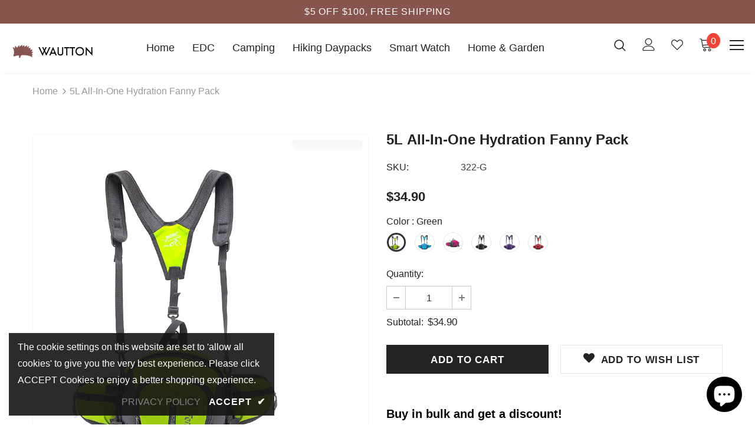

--- FILE ---
content_type: text/html; charset=utf-8
request_url: https://www.wautton.com/products/wait-bag-for-daily-hiking-hunting-and-camping-in-winter?variant=36982401630365
body_size: 54965
content:
<!doctype html>
<!--[if lt IE 7]><html class="no-js lt-ie9 lt-ie8 lt-ie7" lang="en"> <![endif]-->
<!--[if IE 7]><html class="no-js lt-ie9 lt-ie8" lang="en"> <![endif]-->
<!--[if IE 8]><html class="no-js lt-ie9" lang="en"> <![endif]-->
<!--[if IE 9 ]><html class="ie9 no-js"> <![endif]-->
<!--[if (gt IE 9)|!(IE)]><!--> <html class="no-js"> <!--<![endif]-->
<head>
  
  <meta name="p:domain_verify" content="f0da277c352318405d83c8c86253d72f"/>
  
  <!-- Global site tag (gtag.js) - Google Analytics -->
  <script async src="https://www.googletagmanager.com/gtag/js?id=UA-184162499-1"></script>
  <script>
  window.dataLayer = window.dataLayer || [];
  function gtag(){dataLayer.push(arguments);}
  gtag('js', new Date());

  gtag('config', 'UA-184162499-1');
  gtag('config', 'AW-475296293');
  </script>


  <!-- Basic page needs ================================================== -->
  <meta charset="utf-8">
  <meta http-equiv="X-UA-Compatible" content="IE=edge,chrome=1">
	
  <!-- Title and description ================================================== -->
  <title>
  5L All-in-One Hydration Fanny Pack | Convertible Waist Bag &amp; Backpack  &ndash; Wautton Outdoor Gear
  </title>

  
  <meta name="description" content="Discover the ultimate 3-in-1 hydration solution! Our convertible fanny pack, crossbody &amp; backpack features a dedicated water bottle holder, spacious 5L capacity, and multiple pockets. Water-resistant &amp; breathable for hiking, travel, and daily use. Your all-in-one gear awaits!">
  

  <!-- Product meta ================================================== -->
  


  <meta property="og:type" content="product">
  <meta property="og:title" content="5L All-in-One Hydration Fanny Pack | Convertible Waist Bag &amp; Backpack with Water Bottle Holder">
  
  <meta property="og:image" content="http://www.wautton.com/cdn/shop/products/waistbagorfannypack_24_grande.jpg?v=1757070016">
  <meta property="og:image:secure_url" content="https://www.wautton.com/cdn/shop/products/waistbagorfannypack_24_grande.jpg?v=1757070016">
  
  <meta property="og:image" content="http://www.wautton.com/cdn/shop/products/waistbagorfannypack_17_grande.jpg?v=1757070016">
  <meta property="og:image:secure_url" content="https://www.wautton.com/cdn/shop/products/waistbagorfannypack_17_grande.jpg?v=1757070016">
  
  <meta property="og:image" content="http://www.wautton.com/cdn/shop/products/Main-2_abf14f80-0e63-4bfd-a5f9-b02b7891a41d_grande.jpg?v=1757070016">
  <meta property="og:image:secure_url" content="https://www.wautton.com/cdn/shop/products/Main-2_abf14f80-0e63-4bfd-a5f9-b02b7891a41d_grande.jpg?v=1757070016">
  
  <meta property="og:price:amount" content="34.90">
  <meta property="og:price:currency" content="USD">


  <meta property="og:description" content="Discover the ultimate 3-in-1 hydration solution! Our convertible fanny pack, crossbody &amp; backpack features a dedicated water bottle holder, spacious 5L capacity, and multiple pockets. Water-resistant &amp; breathable for hiking, travel, and daily use. Your all-in-one gear awaits!">


  <meta property="og:url" content="https://www.wautton.com/products/wait-bag-for-daily-hiking-hunting-and-camping-in-winter">
  <meta property="og:site_name" content="Wautton Outdoor Gear">
  <!-- /snippets/twitter-card.liquid -->





  <meta name="twitter:card" content="product">
  <meta name="twitter:title" content="5L All-in-One Hydration Fanny Pack | Convertible Waist Bag & Backpack with Water Bottle Holder">
  <meta name="twitter:description" content="5L All-in-One Hydration Fanny Pack | Convertible Waist Bag &amp;amp; Backpack with Water Bottle Holder
Tired of sacrificing hydration for convenience? We&#39;ve engineered the ultimate convertible backpack fanny pack that does it all. The AeroFlow Hydration Pack is more than just a fanny pack water bottle holder; it&#39;s your central hub for any adventure, designed to effortlessly switch between a waist pack with water bottle, a sleek crossbody, or a full backpack in seconds.
We ♡ seeing photos of our customers with their new products! Tag us in your social media posts using @WauttonOutdoor or #WauttonOutdoor
Note: Just a bag, no water bottles.
















Learn more in our in-depth product review

Features:

5L capacity
Built-in multi-layers pocket
Water-resistant, ripstop nylon material
80-135 cm waist fit size
">
  <meta name="twitter:image" content="https://www.wautton.com/cdn/shop/products/waistbagorfannypack_24_medium.jpg?v=1757070016">
  <meta name="twitter:image:width" content="240">
  <meta name="twitter:image:height" content="240">
  <meta name="twitter:label1" content="Price">
  <meta name="twitter:data1" content="$34.90 USD">
  
  <meta name="twitter:label2" content="Brand">
  <meta name="twitter:data2" content="Wautton">
  



  <!-- Helpers ================================================== -->
  <link rel="canonical" href="https://www.wautton.com/products/wait-bag-for-daily-hiking-hunting-and-camping-in-winter">
  <meta name="viewport" content="width=device-width, initial-scale=1, maximum-scale=1, user-scalable=0, minimal-ui">
  <link rel="preload" href="//www.wautton.com/cdn/shop/t/17/assets/vendor.min.css?v=165367215043409683411625145967" as="style">
  <!-- <link rel="preload" href="//www.wautton.com/cdn/shop/t/17/assets/theme-styles.css?v=80311421445902142781625150298" as="style">
  <link rel="preload" href="//www.wautton.com/cdn/shop/t/17/assets/theme-styles-responsive.css?v=143595586371864572541629639620" as="style"> -->
  <link rel="preload" href="//www.wautton.com/cdn/shop/t/17/assets/theme.min.css?v=19878389890737231531626273420" as="style">
  <link rel="preload" href="//www.wautton.com/cdn/shop/t/17/assets/theme-settings.css?v=27104716109410382171750079836" as="style">
  <link rel="preload" href="//www.wautton.com/cdn/shop/t/17/assets/header-05.css?v=5999237091016040141620571533" as="style">
  <link rel="preload" href="//www.wautton.com/cdn/shop/t/17/assets/footer-06.css?v=44150507389243462391620571526" as="style">
  <link rel="preload" href="//www.wautton.com/cdn/shop/t/17/assets/product-skin.css?v=174911191283144081321620571544" as="style">
  <link rel="preload" href="//www.wautton.com/cdn/shop/t/17/assets/layout_style_1170.css?v=169505758408116029291620571542" as="style">

  <!-- Favicon -->
  
  <link rel="shortcut icon" href="//www.wautton.com/cdn/shop/files/default-logo_cca24cae-a33b-4e99-84bf-bedd84b9c81e_32x32.png?v=1613771770" type="image/png">
  
  
  <!-- Styles -->
  <style data-shopify>
    @import url('https://fonts.googleapis.com/css?family=:300,300i,400,400i,500,500i,600,600i,700,700i,800,800i&display=swap');
			

          
			
          
      
    :root {
      --font_size: 16px;
      --font_size_minus1: 15px;
      --font_size_minus2: 14px;
      --font_size_minus4: 12px;
      --font_size_plus1: 17px;
      --font_size_plus2: 18px;
      --font_size_plus3: 19px;
      --font_size_plus4: 20px;
      --font_size_plus6: 22px;
      --font_size_plus7: 23px;
      --font_size_plus8: 24px;
      --font_size_plus9: 25px;
      --font_size_plus10: 26px;
      --font_size_plus12: 28px;
      --font_size_plus13: 29px;
      --font_size_plus14: 30px;
      --font_size_plus16: 32px;
      --font_size_plus18: 34px;
      --font_size_plus21: 37px;
      --font_size_plus22: 38px;
      --font_size_plus23: 39px;
      --font_size_plus24: 40px;
      --font_size_plus33: 49px;

	  --fonts_name: ;
	  --fonts_name_2: ;

      /* Color */
      --body_bg: #ffffff;
      --body_color: #3c3c3c;
      --link_color: #0688e2;
      --link_color_hover: #232323;

      /* Breadcrumb */
      --breadcrumb_color : #999999;
      --breadcrumb_text_transform : capitalize;

      /* Header and Title */
      --page_title_font_size: 20px;
      --page_title_font_size_minus4: 16px;
      --page_title_font_size_plus5: 25px;
      --page_title_color: #232323;
      --page_title_text_align : left;

      /* Product  */
      --product_text_transform : capitalize;
      --product_name_text_align : left;
      --color_title_pr: #232323;
      --color_title_pr_hover: #232323;
      --color_vendor : #232323;
      --sale_text : #fff;
      --bg_sale : #e95144;
      --custom_label_text : #fff;
      --custom_label_bg : #323232;
      --bundle_label_text : #fff;
      --bundle_label_bg : #232323;
      --new_label_text : #323232;
      --new_label_bg : #fff;
      --new_label_border : #f6f6f6;
      --sold_out_text : #fff;
      --bg_sold_out : #c1c1c1;
      --color_price: #232323;
      --color_price_sale: #e95144;
      --color_compare_price: #969696;
      --color_compare_product: #fff;
      
      --color_quick_view: rgba(255, 255, 255, 0.7);
      --bg_quick_view: rgba(0, 0, 0, 0.8);
      
      --color_wishlist: #232323;
      --bg_wishlist: #ffe5e5;

      /* Button 1 */
      --background_1: #232323;
      --color_1 : #ffffff;
      --border_1 : #232323;

      /* Button 2 */
      --background_2: #fff;
      --color_2 : #232323;
      --border_2 : #232323;

      /* Button 3 */
      --background_3: #e95144;
      --color_3 : #ffffff;
      --border_3 : #e95144;


      /* Border Color */
      --border_widget_title : #e0e0e0;
      --border_color_1 : #ebebeb;
      --border_color_2: #e7e7e7;
      --border_page_title: #eaeaea;
      --border_input: #cbcbcb;
      --border_checkbox: #d0d0d0;
      --border_dropdown: #dadada;
      --border_bt_sidebar : #e6e6e6;
      --color_ipt: #3c3c3c;
      --color_icon_drop: #6b6b6b;

      
      --color_slick_arrow: #323232;
      --color_border_slick_arrow: #323232;
      --color_bg_slick_arrow: #ffffff;
      

      /*color Mobile*/

      --color_menu_mb: #232323;
      --color_menu_level3: #3c3c3c;

      /* Mixin ================= */
      
          --padding_btn: 8px 15px 6px;
          --padding_btn_bundle: 10px 15px 8px 15px;
          --padding_btn_qv_add_to_cart: 12px 15px 10px;
          --font_size_btn: 17px;
          --letter_spacing_btn: .05em;
      

      
      
          --color-price-box: var(--color_compare_price);
      

      --color_review: #232323;
      --color_review_empty: #232323;

      --border-product-image: #f8f8f8;

      
      --border-radius-17: 17px;
      --border-radius-50: 50%;
      
    }
</style>
  <link href="//www.wautton.com/cdn/shop/t/17/assets/vendor.min.css?v=165367215043409683411625145967" rel="stylesheet" type="text/css" media="all" />
<!-- <link href="//www.wautton.com/cdn/shop/t/17/assets/theme-styles.css?v=80311421445902142781625150298" rel="stylesheet" type="text/css" media="all" />
<link href="//www.wautton.com/cdn/shop/t/17/assets/theme-styles-responsive.css?v=143595586371864572541629639620" rel="stylesheet" type="text/css" media="all" /> -->
<link href="//www.wautton.com/cdn/shop/t/17/assets/theme.min.css?v=19878389890737231531626273420" rel="stylesheet" type="text/css" media="all" />
<link href="//www.wautton.com/cdn/shop/t/17/assets/theme-settings.css?v=27104716109410382171750079836" rel="stylesheet" type="text/css" media="all" />









  
   <!-- Scripts -->
  <script src="//www.wautton.com/cdn/shop/t/17/assets/jquery.min.js?v=56888366816115934351620571540" type="text/javascript"></script>
<script src="//www.wautton.com/cdn/shop/t/17/assets/jquery-cookie.min.js?v=72365755745404048181620571538" type="text/javascript"></script>
<script src="//www.wautton.com/cdn/shop/t/17/assets/lazysizes.min.js?v=84414966064882348651620571542" type="text/javascript"></script>

<script>
  	window.lazySizesConfig = window.lazySizesConfig || {};
    lazySizesConfig.loadMode = 1;
    window.lazySizesConfig.init = false;
    lazySizes.init();
  
    window.ajax_cart = "upsell";
    window.money_format = "${{amount}}";//"${{amount}} USD";
    window.shop_currency = "USD";
    window.show_multiple_currencies = false;
    window.use_color_swatch = true;
    window.color_swatch_style = "variant";
    window.enable_sidebar_multiple_choice = true;
    window.file_url = "//www.wautton.com/cdn/shop/files/?4029";
    window.asset_url = "";
    window.router = "";
    window.swatch_recently = "color";
    window.layout_style = "layout_style_1";
    window.product_style = "default";
    
    window.inventory_text = {
        in_stock: "In stock",
        many_in_stock: "Many in stock",
        out_of_stock: "Out of stock",
        add_to_cart: "Add to cart",
        add_all_to_cart: "Add all to Cart",
        sold_out: "Sold Out",
        select_options : "Select options",
        unavailable: "Sold Out",
        view_all_collection: "View All",
        no_more_product: "No more product",
        show_options: "Show Variants",
        hide_options: "Hide Variants",
        adding : "Adding",
        thank_you : "Thank You",
        add_more : "Add More",
        cart_feedback : "Added",
        add_wishlist : "Add to Wish List",
        remove_wishlist : "Remove Wish List",
        previous: "Prev",
        next: "Next",
      	pre_order : "Pre Order",
        hotStock: "Hurry up! only [inventory] left",
        view_more: "View All",
        view_less : "View Less",
        days : "Days",
        hours : "Hours",
        mins : "Mins",
        secs : "Secs",

        customlabel: "Custom Label",
        newlabel: "New",
        salelabel: "Sale",
        soldoutlabel: "Sold Out",
        bundlelabel: "Bundle",

        message_compare : "You must select at least two products to compare!",
        message_iscart : "is added to your shopping cart.",

        add_compare : "Add to Compare",
        remove_compare : "Remove Compare",
        remove: "Remove",
    };
    window.multi_lang = false;
    window.infinity_scroll_feature = true;
    window.newsletter_popup = true;
    window.option_ptoduct1 = "size";
    window.option_ptoduct2 = "color";
    window.option_ptoduct3 = "option 3"

    /* Free Shipping Message */
    window.free_shipping_color1 = "#F44336";  
    window.free_shipping_color2 = "#FF9800";
    window.free_shipping_color3 = "#69c69c";
    window.free_shipping_price = 0;
    window.free_shipping_text = {
        free_shipping_message_1: "You quality for free shipping!",
        free_shipping_message_2:"Only",
        free_shipping_message_3: "away from",
        free_shipping_message_4: "free shipping",
        free_shipping_1: "Free",
        free_shipping_2: "TBD",
    }

</script>

  <!-- Header hook for plugins ================================ -->
  <script>window.performance && window.performance.mark && window.performance.mark('shopify.content_for_header.start');</script><meta name="google-site-verification" content="yPqOoSFtDAVVhYlfYbUVasdGE9RWcHEqwt6Rr1-bDDU">
<meta id="shopify-digital-wallet" name="shopify-digital-wallet" content="/50707300509/digital_wallets/dialog">
<meta name="shopify-checkout-api-token" content="bcee3f14caab92af5d99973f14a1fdf7">
<meta id="in-context-paypal-metadata" data-shop-id="50707300509" data-venmo-supported="true" data-environment="production" data-locale="en_US" data-paypal-v4="true" data-currency="USD">
<link rel="alternate" type="application/json+oembed" href="https://www.wautton.com/products/wait-bag-for-daily-hiking-hunting-and-camping-in-winter.oembed">
<script async="async" src="/checkouts/internal/preloads.js?locale=en-US"></script>
<script id="shopify-features" type="application/json">{"accessToken":"bcee3f14caab92af5d99973f14a1fdf7","betas":["rich-media-storefront-analytics"],"domain":"www.wautton.com","predictiveSearch":true,"shopId":50707300509,"locale":"en"}</script>
<script>var Shopify = Shopify || {};
Shopify.shop = "vgooutdoors.myshopify.com";
Shopify.locale = "en";
Shopify.currency = {"active":"USD","rate":"1.0"};
Shopify.country = "US";
Shopify.theme = {"name":"Ella-4.0.0-sections-ready","id":122601308317,"schema_name":"Ella","schema_version":"4.0.0","theme_store_id":null,"role":"main"};
Shopify.theme.handle = "null";
Shopify.theme.style = {"id":null,"handle":null};
Shopify.cdnHost = "www.wautton.com/cdn";
Shopify.routes = Shopify.routes || {};
Shopify.routes.root = "/";</script>
<script type="module">!function(o){(o.Shopify=o.Shopify||{}).modules=!0}(window);</script>
<script>!function(o){function n(){var o=[];function n(){o.push(Array.prototype.slice.apply(arguments))}return n.q=o,n}var t=o.Shopify=o.Shopify||{};t.loadFeatures=n(),t.autoloadFeatures=n()}(window);</script>
<script id="shop-js-analytics" type="application/json">{"pageType":"product"}</script>
<script defer="defer" async type="module" src="//www.wautton.com/cdn/shopifycloud/shop-js/modules/v2/client.init-shop-cart-sync_C5BV16lS.en.esm.js"></script>
<script defer="defer" async type="module" src="//www.wautton.com/cdn/shopifycloud/shop-js/modules/v2/chunk.common_CygWptCX.esm.js"></script>
<script type="module">
  await import("//www.wautton.com/cdn/shopifycloud/shop-js/modules/v2/client.init-shop-cart-sync_C5BV16lS.en.esm.js");
await import("//www.wautton.com/cdn/shopifycloud/shop-js/modules/v2/chunk.common_CygWptCX.esm.js");

  window.Shopify.SignInWithShop?.initShopCartSync?.({"fedCMEnabled":true,"windoidEnabled":true});

</script>
<script>(function() {
  var isLoaded = false;
  function asyncLoad() {
    if (isLoaded) return;
    isLoaded = true;
    var urls = ["https:\/\/cdn-bundler.nice-team.net\/app\/js\/bundler.js?shop=vgooutdoors.myshopify.com","\/\/cdn.shopify.com\/proxy\/f26f55f1910e907493efeb6fe64630c4fd975194996dbaceecb42929fc601f52\/api.goaffpro.com\/loader.js?shop=vgooutdoors.myshopify.com\u0026sp-cache-control=cHVibGljLCBtYXgtYWdlPTkwMA"];
    for (var i = 0; i < urls.length; i++) {
      var s = document.createElement('script');
      s.type = 'text/javascript';
      s.async = true;
      s.src = urls[i];
      var x = document.getElementsByTagName('script')[0];
      x.parentNode.insertBefore(s, x);
    }
  };
  if(window.attachEvent) {
    window.attachEvent('onload', asyncLoad);
  } else {
    window.addEventListener('load', asyncLoad, false);
  }
})();</script>
<script id="__st">var __st={"a":50707300509,"offset":28800,"reqid":"6d3379b6-99b0-494d-b315-0c3a8d1dda47-1768827873","pageurl":"www.wautton.com\/products\/wait-bag-for-daily-hiking-hunting-and-camping-in-winter?variant=36982401630365","u":"6e234728fed4","p":"product","rtyp":"product","rid":5793732133021};</script>
<script>window.ShopifyPaypalV4VisibilityTracking = true;</script>
<script id="captcha-bootstrap">!function(){'use strict';const t='contact',e='account',n='new_comment',o=[[t,t],['blogs',n],['comments',n],[t,'customer']],c=[[e,'customer_login'],[e,'guest_login'],[e,'recover_customer_password'],[e,'create_customer']],r=t=>t.map((([t,e])=>`form[action*='/${t}']:not([data-nocaptcha='true']) input[name='form_type'][value='${e}']`)).join(','),a=t=>()=>t?[...document.querySelectorAll(t)].map((t=>t.form)):[];function s(){const t=[...o],e=r(t);return a(e)}const i='password',u='form_key',d=['recaptcha-v3-token','g-recaptcha-response','h-captcha-response',i],f=()=>{try{return window.sessionStorage}catch{return}},m='__shopify_v',_=t=>t.elements[u];function p(t,e,n=!1){try{const o=window.sessionStorage,c=JSON.parse(o.getItem(e)),{data:r}=function(t){const{data:e,action:n}=t;return t[m]||n?{data:e,action:n}:{data:t,action:n}}(c);for(const[e,n]of Object.entries(r))t.elements[e]&&(t.elements[e].value=n);n&&o.removeItem(e)}catch(o){console.error('form repopulation failed',{error:o})}}const l='form_type',E='cptcha';function T(t){t.dataset[E]=!0}const w=window,h=w.document,L='Shopify',v='ce_forms',y='captcha';let A=!1;((t,e)=>{const n=(g='f06e6c50-85a8-45c8-87d0-21a2b65856fe',I='https://cdn.shopify.com/shopifycloud/storefront-forms-hcaptcha/ce_storefront_forms_captcha_hcaptcha.v1.5.2.iife.js',D={infoText:'Protected by hCaptcha',privacyText:'Privacy',termsText:'Terms'},(t,e,n)=>{const o=w[L][v],c=o.bindForm;if(c)return c(t,g,e,D).then(n);var r;o.q.push([[t,g,e,D],n]),r=I,A||(h.body.append(Object.assign(h.createElement('script'),{id:'captcha-provider',async:!0,src:r})),A=!0)});var g,I,D;w[L]=w[L]||{},w[L][v]=w[L][v]||{},w[L][v].q=[],w[L][y]=w[L][y]||{},w[L][y].protect=function(t,e){n(t,void 0,e),T(t)},Object.freeze(w[L][y]),function(t,e,n,w,h,L){const[v,y,A,g]=function(t,e,n){const i=e?o:[],u=t?c:[],d=[...i,...u],f=r(d),m=r(i),_=r(d.filter((([t,e])=>n.includes(e))));return[a(f),a(m),a(_),s()]}(w,h,L),I=t=>{const e=t.target;return e instanceof HTMLFormElement?e:e&&e.form},D=t=>v().includes(t);t.addEventListener('submit',(t=>{const e=I(t);if(!e)return;const n=D(e)&&!e.dataset.hcaptchaBound&&!e.dataset.recaptchaBound,o=_(e),c=g().includes(e)&&(!o||!o.value);(n||c)&&t.preventDefault(),c&&!n&&(function(t){try{if(!f())return;!function(t){const e=f();if(!e)return;const n=_(t);if(!n)return;const o=n.value;o&&e.removeItem(o)}(t);const e=Array.from(Array(32),(()=>Math.random().toString(36)[2])).join('');!function(t,e){_(t)||t.append(Object.assign(document.createElement('input'),{type:'hidden',name:u})),t.elements[u].value=e}(t,e),function(t,e){const n=f();if(!n)return;const o=[...t.querySelectorAll(`input[type='${i}']`)].map((({name:t})=>t)),c=[...d,...o],r={};for(const[a,s]of new FormData(t).entries())c.includes(a)||(r[a]=s);n.setItem(e,JSON.stringify({[m]:1,action:t.action,data:r}))}(t,e)}catch(e){console.error('failed to persist form',e)}}(e),e.submit())}));const S=(t,e)=>{t&&!t.dataset[E]&&(n(t,e.some((e=>e===t))),T(t))};for(const o of['focusin','change'])t.addEventListener(o,(t=>{const e=I(t);D(e)&&S(e,y())}));const B=e.get('form_key'),M=e.get(l),P=B&&M;t.addEventListener('DOMContentLoaded',(()=>{const t=y();if(P)for(const e of t)e.elements[l].value===M&&p(e,B);[...new Set([...A(),...v().filter((t=>'true'===t.dataset.shopifyCaptcha))])].forEach((e=>S(e,t)))}))}(h,new URLSearchParams(w.location.search),n,t,e,['guest_login'])})(!0,!1)}();</script>
<script integrity="sha256-4kQ18oKyAcykRKYeNunJcIwy7WH5gtpwJnB7kiuLZ1E=" data-source-attribution="shopify.loadfeatures" defer="defer" src="//www.wautton.com/cdn/shopifycloud/storefront/assets/storefront/load_feature-a0a9edcb.js" crossorigin="anonymous"></script>
<script data-source-attribution="shopify.dynamic_checkout.dynamic.init">var Shopify=Shopify||{};Shopify.PaymentButton=Shopify.PaymentButton||{isStorefrontPortableWallets:!0,init:function(){window.Shopify.PaymentButton.init=function(){};var t=document.createElement("script");t.src="https://www.wautton.com/cdn/shopifycloud/portable-wallets/latest/portable-wallets.en.js",t.type="module",document.head.appendChild(t)}};
</script>
<script data-source-attribution="shopify.dynamic_checkout.buyer_consent">
  function portableWalletsHideBuyerConsent(e){var t=document.getElementById("shopify-buyer-consent"),n=document.getElementById("shopify-subscription-policy-button");t&&n&&(t.classList.add("hidden"),t.setAttribute("aria-hidden","true"),n.removeEventListener("click",e))}function portableWalletsShowBuyerConsent(e){var t=document.getElementById("shopify-buyer-consent"),n=document.getElementById("shopify-subscription-policy-button");t&&n&&(t.classList.remove("hidden"),t.removeAttribute("aria-hidden"),n.addEventListener("click",e))}window.Shopify?.PaymentButton&&(window.Shopify.PaymentButton.hideBuyerConsent=portableWalletsHideBuyerConsent,window.Shopify.PaymentButton.showBuyerConsent=portableWalletsShowBuyerConsent);
</script>
<script data-source-attribution="shopify.dynamic_checkout.cart.bootstrap">document.addEventListener("DOMContentLoaded",(function(){function t(){return document.querySelector("shopify-accelerated-checkout-cart, shopify-accelerated-checkout")}if(t())Shopify.PaymentButton.init();else{new MutationObserver((function(e,n){t()&&(Shopify.PaymentButton.init(),n.disconnect())})).observe(document.body,{childList:!0,subtree:!0})}}));
</script>
<link id="shopify-accelerated-checkout-styles" rel="stylesheet" media="screen" href="https://www.wautton.com/cdn/shopifycloud/portable-wallets/latest/accelerated-checkout-backwards-compat.css" crossorigin="anonymous">
<style id="shopify-accelerated-checkout-cart">
        #shopify-buyer-consent {
  margin-top: 1em;
  display: inline-block;
  width: 100%;
}

#shopify-buyer-consent.hidden {
  display: none;
}

#shopify-subscription-policy-button {
  background: none;
  border: none;
  padding: 0;
  text-decoration: underline;
  font-size: inherit;
  cursor: pointer;
}

#shopify-subscription-policy-button::before {
  box-shadow: none;
}

      </style>

<script>window.performance && window.performance.mark && window.performance.mark('shopify.content_for_header.end');</script>

  <!--[if lt IE 9]>
  <script src="//html5shiv.googlecode.com/svn/trunk/html5.js" type="text/javascript"></script>
  <![endif]-->

  
  
  

  <script>

    Shopify.productOptionsMap = {};
    Shopify.quickViewOptionsMap = {};

    Shopify.updateOptionsInSelector = function(selectorIndex, wrapperSlt) {
        Shopify.optionsMap = wrapperSlt === '.product' ? Shopify.productOptionsMap : Shopify.quickViewOptionsMap;

        switch (selectorIndex) {
            case 0:
                var key = 'root';
                var selector = $(wrapperSlt + ' .single-option-selector:eq(0)');
                break;
            case 1:
                var key = $(wrapperSlt + ' .single-option-selector:eq(0)').val();
                var selector = $(wrapperSlt + ' .single-option-selector:eq(1)');
                break;
            case 2:
                var key = $(wrapperSlt + ' .single-option-selector:eq(0)').val();
                key += ' / ' + $(wrapperSlt + ' .single-option-selector:eq(1)').val();
                var selector = $(wrapperSlt + ' .single-option-selector:eq(2)');
        }

        var initialValue = selector.val();
        selector.empty();

        var availableOptions = Shopify.optionsMap[key];

        if (availableOptions && availableOptions.length) {
            for (var i = 0; i < availableOptions.length; i++) {
                var option = availableOptions[i].replace('-sold-out','');
                var newOption = $('<option></option>').val(option).html(option);

                selector.append(newOption);
            }

            $(wrapperSlt + ' .swatch[data-option-index="' + selectorIndex + '"] .swatch-element').each(function() {
                // debugger;
                if ($.inArray($(this).attr('data-value'), availableOptions) !== -1) {
                    $(this).addClass('available').removeClass('soldout').find(':radio').prop('disabled',false).prop('checked',true);
                }
                else {
                    if ($.inArray($(this).attr('data-value') + '-sold-out', availableOptions) !== -1) {
                        $(this).addClass('available').addClass('soldout').find(':radio').prop('disabled',false).prop('checked',true);
                    } else {
                        $(this).removeClass('available').addClass('soldout').find(':radio').prop('disabled',true).prop('checked',false);
                    }
                    
                }
            });

            if ($.inArray(initialValue, availableOptions) !== -1) {
                selector.val(initialValue);
            }

            selector.trigger('change');
        };
    };

    Shopify.linkOptionSelectors = function(product, wrapperSlt, check) {
        // Building our mapping object.
        Shopify.optionsMap = wrapperSlt === '.product' ? Shopify.productOptionsMap : Shopify.quickViewOptionsMap;
        var arr_1= [],
            arr_2= [],
            arr_3= [];
        for (var i = 0; i < product.variants.length; i++) {
            var variant = product.variants[i];

            if (variant) {
                if (window.use_color_swatch) {
                    if (variant.available) {
                        // Gathering values for the 1st drop-down.
                        Shopify.optionsMap['root'] = Shopify.optionsMap['root'] || [];

                        if ($.inArray(variant.option1 + '-sold-out', Shopify.optionsMap['root']) !== -1) {
                            Shopify.optionsMap['root'].pop();
                        } 

                        arr_1.push(variant.option1);
                        arr_1 = $.unique(arr_1);

                        Shopify.optionsMap['root'].push(variant.option1);

                        Shopify.optionsMap['root'] = Shopify.uniq(Shopify.optionsMap['root']);

                        // Gathering values for the 2nd drop-down.
                        if (product.options.length > 1) {
                        var key = variant.option1;
                            Shopify.optionsMap[key] = Shopify.optionsMap[key] || [];
                            // if ($.inArray(variant.option2 + '-sold-out', Shopify.optionsMap[key]) !== -1) {
                            //     Shopify.optionsMap[key].pop();
                            // } 
                            Shopify.optionsMap[key].push(variant.option2);
                            if ($.inArray(variant.option2, arr_2) === -1) {
                                arr_2.push(variant.option2);
                                arr_2 = $.unique(arr_2);
                            }
                            Shopify.optionsMap[key] = Shopify.uniq(Shopify.optionsMap[key]);
                        }

                        // Gathering values for the 3rd drop-down.
                        if (product.options.length === 3) {
                            var key = variant.option1 + ' / ' + variant.option2;
                            Shopify.optionsMap[key] = Shopify.optionsMap[key] || [];
                            Shopify.optionsMap[key].push(variant.option3);

                            if ($.inArray(variant.option3, arr_3) === -1) {
                                arr_3.push(variant.option3);
                                arr_3 = $.unique(arr_3);
                            }
                            
                            Shopify.optionsMap[key] = Shopify.uniq(Shopify.optionsMap[key]);
                        }
                    } else {
                        // Gathering values for the 1st drop-down.
                        Shopify.optionsMap['root'] = Shopify.optionsMap['root'] || [];
                        if ($.inArray(variant.option1, arr_1) === -1) {
                            Shopify.optionsMap['root'].push(variant.option1 + '-sold-out');
                        }
                        
                        Shopify.optionsMap['root'] = Shopify.uniq(Shopify.optionsMap['root']);

                        // Gathering values for the 2nd drop-down.
                        if (product.options.length > 1) {
                            var key = variant.option1;
                            Shopify.optionsMap[key] = Shopify.optionsMap[key] || [];
                            // Shopify.optionsMap[key].push(variant.option2);

                            // if ($.inArray(variant.option2, arr_2) === -1) {
                                Shopify.optionsMap[key].push(variant.option2 + '-sold-out');
                            // }
                            
                            Shopify.optionsMap[key] = Shopify.uniq(Shopify.optionsMap[key]);
                        }

                        // Gathering values for the 3rd drop-down.
                        if (product.options.length === 3) {
                            var key = variant.option1 + ' / ' + variant.option2;
                            Shopify.optionsMap[key] = Shopify.optionsMap[key] || [];
                            if ($.inArray(variant.option3, arr_3) === -1) {
                                Shopify.optionsMap[key].push(variant.option3 + '-sold-out');
                            }
                            Shopify.optionsMap[key] = Shopify.uniq(Shopify.optionsMap[key]);
                        }

                    }
                } else {
                    // Gathering values for the 1st drop-down.
                    if (check) {
                        if (variant.available) {
                            Shopify.optionsMap['root'] = Shopify.optionsMap['root'] || [];
                            Shopify.optionsMap['root'].push(variant.option1);
                            Shopify.optionsMap['root'] = Shopify.uniq(Shopify.optionsMap['root']);

                            // Gathering values for the 2nd drop-down.
                            if (product.options.length > 1) {
                            var key = variant.option1;
                                Shopify.optionsMap[key] = Shopify.optionsMap[key] || [];
                                Shopify.optionsMap[key].push(variant.option2);
                                Shopify.optionsMap[key] = Shopify.uniq(Shopify.optionsMap[key]);
                            }

                            // Gathering values for the 3rd drop-down.
                            if (product.options.length === 3) {
                                var key = variant.option1 + ' / ' + variant.option2;
                                Shopify.optionsMap[key] = Shopify.optionsMap[key] || [];
                                Shopify.optionsMap[key].push(variant.option3);
                                Shopify.optionsMap[key] = Shopify.uniq(Shopify.optionsMap[key]);
                            }
                        }
                    } else {
                        Shopify.optionsMap['root'] = Shopify.optionsMap['root'] || [];

                        Shopify.optionsMap['root'].push(variant.option1);
                        Shopify.optionsMap['root'] = Shopify.uniq(Shopify.optionsMap['root']);

                        // Gathering values for the 2nd drop-down.
                        if (product.options.length > 1) {
                        var key = variant.option1;
                            Shopify.optionsMap[key] = Shopify.optionsMap[key] || [];
                            Shopify.optionsMap[key].push(variant.option2);
                            Shopify.optionsMap[key] = Shopify.uniq(Shopify.optionsMap[key]);
                        }

                        // Gathering values for the 3rd drop-down.
                        if (product.options.length === 3) {
                            var key = variant.option1 + ' / ' + variant.option2;
                            Shopify.optionsMap[key] = Shopify.optionsMap[key] || [];
                            Shopify.optionsMap[key].push(variant.option3);
                            Shopify.optionsMap[key] = Shopify.uniq(Shopify.optionsMap[key]);
                        }
                    }
                    
                }
            }
        };

        // Update options right away.
        Shopify.updateOptionsInSelector(0, wrapperSlt);

        if (product.options.length > 1) Shopify.updateOptionsInSelector(1, wrapperSlt);
        if (product.options.length === 3) Shopify.updateOptionsInSelector(2, wrapperSlt);

        // When there is an update in the first dropdown.
        $(wrapperSlt + " .single-option-selector:eq(0)").change(function() {
            Shopify.updateOptionsInSelector(1, wrapperSlt);
            if (product.options.length === 3) Shopify.updateOptionsInSelector(2, wrapperSlt);
            return true;
        });

        // When there is an update in the second dropdown.
        $(wrapperSlt + " .single-option-selector:eq(1)").change(function() {
            if (product.options.length === 3) Shopify.updateOptionsInSelector(2, wrapperSlt);
            return true;
        });
    };
</script>
  
  <script nomodule src="https://unpkg.com/@google/model-viewer/dist/model-viewer-legacy.js" defer></script>
  
  
  <script src="https://www.dwin1.com/19038.js" type="text/javascript" defer="defer"></script>

<script src="https://cdn.shopify.com/extensions/7bc9bb47-adfa-4267-963e-cadee5096caf/inbox-1252/assets/inbox-chat-loader.js" type="text/javascript" defer="defer"></script>
<link href="https://monorail-edge.shopifysvc.com" rel="dns-prefetch">
<script>(function(){if ("sendBeacon" in navigator && "performance" in window) {try {var session_token_from_headers = performance.getEntriesByType('navigation')[0].serverTiming.find(x => x.name == '_s').description;} catch {var session_token_from_headers = undefined;}var session_cookie_matches = document.cookie.match(/_shopify_s=([^;]*)/);var session_token_from_cookie = session_cookie_matches && session_cookie_matches.length === 2 ? session_cookie_matches[1] : "";var session_token = session_token_from_headers || session_token_from_cookie || "";function handle_abandonment_event(e) {var entries = performance.getEntries().filter(function(entry) {return /monorail-edge.shopifysvc.com/.test(entry.name);});if (!window.abandonment_tracked && entries.length === 0) {window.abandonment_tracked = true;var currentMs = Date.now();var navigation_start = performance.timing.navigationStart;var payload = {shop_id: 50707300509,url: window.location.href,navigation_start,duration: currentMs - navigation_start,session_token,page_type: "product"};window.navigator.sendBeacon("https://monorail-edge.shopifysvc.com/v1/produce", JSON.stringify({schema_id: "online_store_buyer_site_abandonment/1.1",payload: payload,metadata: {event_created_at_ms: currentMs,event_sent_at_ms: currentMs}}));}}window.addEventListener('pagehide', handle_abandonment_event);}}());</script>
<script id="web-pixels-manager-setup">(function e(e,d,r,n,o){if(void 0===o&&(o={}),!Boolean(null===(a=null===(i=window.Shopify)||void 0===i?void 0:i.analytics)||void 0===a?void 0:a.replayQueue)){var i,a;window.Shopify=window.Shopify||{};var t=window.Shopify;t.analytics=t.analytics||{};var s=t.analytics;s.replayQueue=[],s.publish=function(e,d,r){return s.replayQueue.push([e,d,r]),!0};try{self.performance.mark("wpm:start")}catch(e){}var l=function(){var e={modern:/Edge?\/(1{2}[4-9]|1[2-9]\d|[2-9]\d{2}|\d{4,})\.\d+(\.\d+|)|Firefox\/(1{2}[4-9]|1[2-9]\d|[2-9]\d{2}|\d{4,})\.\d+(\.\d+|)|Chrom(ium|e)\/(9{2}|\d{3,})\.\d+(\.\d+|)|(Maci|X1{2}).+ Version\/(15\.\d+|(1[6-9]|[2-9]\d|\d{3,})\.\d+)([,.]\d+|)( \(\w+\)|)( Mobile\/\w+|) Safari\/|Chrome.+OPR\/(9{2}|\d{3,})\.\d+\.\d+|(CPU[ +]OS|iPhone[ +]OS|CPU[ +]iPhone|CPU IPhone OS|CPU iPad OS)[ +]+(15[._]\d+|(1[6-9]|[2-9]\d|\d{3,})[._]\d+)([._]\d+|)|Android:?[ /-](13[3-9]|1[4-9]\d|[2-9]\d{2}|\d{4,})(\.\d+|)(\.\d+|)|Android.+Firefox\/(13[5-9]|1[4-9]\d|[2-9]\d{2}|\d{4,})\.\d+(\.\d+|)|Android.+Chrom(ium|e)\/(13[3-9]|1[4-9]\d|[2-9]\d{2}|\d{4,})\.\d+(\.\d+|)|SamsungBrowser\/([2-9]\d|\d{3,})\.\d+/,legacy:/Edge?\/(1[6-9]|[2-9]\d|\d{3,})\.\d+(\.\d+|)|Firefox\/(5[4-9]|[6-9]\d|\d{3,})\.\d+(\.\d+|)|Chrom(ium|e)\/(5[1-9]|[6-9]\d|\d{3,})\.\d+(\.\d+|)([\d.]+$|.*Safari\/(?![\d.]+ Edge\/[\d.]+$))|(Maci|X1{2}).+ Version\/(10\.\d+|(1[1-9]|[2-9]\d|\d{3,})\.\d+)([,.]\d+|)( \(\w+\)|)( Mobile\/\w+|) Safari\/|Chrome.+OPR\/(3[89]|[4-9]\d|\d{3,})\.\d+\.\d+|(CPU[ +]OS|iPhone[ +]OS|CPU[ +]iPhone|CPU IPhone OS|CPU iPad OS)[ +]+(10[._]\d+|(1[1-9]|[2-9]\d|\d{3,})[._]\d+)([._]\d+|)|Android:?[ /-](13[3-9]|1[4-9]\d|[2-9]\d{2}|\d{4,})(\.\d+|)(\.\d+|)|Mobile Safari.+OPR\/([89]\d|\d{3,})\.\d+\.\d+|Android.+Firefox\/(13[5-9]|1[4-9]\d|[2-9]\d{2}|\d{4,})\.\d+(\.\d+|)|Android.+Chrom(ium|e)\/(13[3-9]|1[4-9]\d|[2-9]\d{2}|\d{4,})\.\d+(\.\d+|)|Android.+(UC? ?Browser|UCWEB|U3)[ /]?(15\.([5-9]|\d{2,})|(1[6-9]|[2-9]\d|\d{3,})\.\d+)\.\d+|SamsungBrowser\/(5\.\d+|([6-9]|\d{2,})\.\d+)|Android.+MQ{2}Browser\/(14(\.(9|\d{2,})|)|(1[5-9]|[2-9]\d|\d{3,})(\.\d+|))(\.\d+|)|K[Aa][Ii]OS\/(3\.\d+|([4-9]|\d{2,})\.\d+)(\.\d+|)/},d=e.modern,r=e.legacy,n=navigator.userAgent;return n.match(d)?"modern":n.match(r)?"legacy":"unknown"}(),u="modern"===l?"modern":"legacy",c=(null!=n?n:{modern:"",legacy:""})[u],f=function(e){return[e.baseUrl,"/wpm","/b",e.hashVersion,"modern"===e.buildTarget?"m":"l",".js"].join("")}({baseUrl:d,hashVersion:r,buildTarget:u}),m=function(e){var d=e.version,r=e.bundleTarget,n=e.surface,o=e.pageUrl,i=e.monorailEndpoint;return{emit:function(e){var a=e.status,t=e.errorMsg,s=(new Date).getTime(),l=JSON.stringify({metadata:{event_sent_at_ms:s},events:[{schema_id:"web_pixels_manager_load/3.1",payload:{version:d,bundle_target:r,page_url:o,status:a,surface:n,error_msg:t},metadata:{event_created_at_ms:s}}]});if(!i)return console&&console.warn&&console.warn("[Web Pixels Manager] No Monorail endpoint provided, skipping logging."),!1;try{return self.navigator.sendBeacon.bind(self.navigator)(i,l)}catch(e){}var u=new XMLHttpRequest;try{return u.open("POST",i,!0),u.setRequestHeader("Content-Type","text/plain"),u.send(l),!0}catch(e){return console&&console.warn&&console.warn("[Web Pixels Manager] Got an unhandled error while logging to Monorail."),!1}}}}({version:r,bundleTarget:l,surface:e.surface,pageUrl:self.location.href,monorailEndpoint:e.monorailEndpoint});try{o.browserTarget=l,function(e){var d=e.src,r=e.async,n=void 0===r||r,o=e.onload,i=e.onerror,a=e.sri,t=e.scriptDataAttributes,s=void 0===t?{}:t,l=document.createElement("script"),u=document.querySelector("head"),c=document.querySelector("body");if(l.async=n,l.src=d,a&&(l.integrity=a,l.crossOrigin="anonymous"),s)for(var f in s)if(Object.prototype.hasOwnProperty.call(s,f))try{l.dataset[f]=s[f]}catch(e){}if(o&&l.addEventListener("load",o),i&&l.addEventListener("error",i),u)u.appendChild(l);else{if(!c)throw new Error("Did not find a head or body element to append the script");c.appendChild(l)}}({src:f,async:!0,onload:function(){if(!function(){var e,d;return Boolean(null===(d=null===(e=window.Shopify)||void 0===e?void 0:e.analytics)||void 0===d?void 0:d.initialized)}()){var d=window.webPixelsManager.init(e)||void 0;if(d){var r=window.Shopify.analytics;r.replayQueue.forEach((function(e){var r=e[0],n=e[1],o=e[2];d.publishCustomEvent(r,n,o)})),r.replayQueue=[],r.publish=d.publishCustomEvent,r.visitor=d.visitor,r.initialized=!0}}},onerror:function(){return m.emit({status:"failed",errorMsg:"".concat(f," has failed to load")})},sri:function(e){var d=/^sha384-[A-Za-z0-9+/=]+$/;return"string"==typeof e&&d.test(e)}(c)?c:"",scriptDataAttributes:o}),m.emit({status:"loading"})}catch(e){m.emit({status:"failed",errorMsg:(null==e?void 0:e.message)||"Unknown error"})}}})({shopId: 50707300509,storefrontBaseUrl: "https://www.wautton.com",extensionsBaseUrl: "https://extensions.shopifycdn.com/cdn/shopifycloud/web-pixels-manager",monorailEndpoint: "https://monorail-edge.shopifysvc.com/unstable/produce_batch",surface: "storefront-renderer",enabledBetaFlags: ["2dca8a86"],webPixelsConfigList: [{"id":"1742602397","configuration":"{\"config\":\"{\\\"google_tag_ids\\\":[\\\"G-38N27137ZS\\\",\\\"GT-TNGPL7WT\\\"],\\\"target_country\\\":\\\"ZZ\\\",\\\"gtag_events\\\":[{\\\"type\\\":\\\"search\\\",\\\"action_label\\\":\\\"G-38N27137ZS\\\"},{\\\"type\\\":\\\"begin_checkout\\\",\\\"action_label\\\":\\\"G-38N27137ZS\\\"},{\\\"type\\\":\\\"view_item\\\",\\\"action_label\\\":[\\\"G-38N27137ZS\\\",\\\"MC-0XW9F997FN\\\"]},{\\\"type\\\":\\\"purchase\\\",\\\"action_label\\\":[\\\"G-38N27137ZS\\\",\\\"MC-0XW9F997FN\\\"]},{\\\"type\\\":\\\"page_view\\\",\\\"action_label\\\":[\\\"G-38N27137ZS\\\",\\\"MC-0XW9F997FN\\\"]},{\\\"type\\\":\\\"add_payment_info\\\",\\\"action_label\\\":\\\"G-38N27137ZS\\\"},{\\\"type\\\":\\\"add_to_cart\\\",\\\"action_label\\\":\\\"G-38N27137ZS\\\"}],\\\"enable_monitoring_mode\\\":false}\"}","eventPayloadVersion":"v1","runtimeContext":"OPEN","scriptVersion":"b2a88bafab3e21179ed38636efcd8a93","type":"APP","apiClientId":1780363,"privacyPurposes":[],"dataSharingAdjustments":{"protectedCustomerApprovalScopes":["read_customer_address","read_customer_email","read_customer_name","read_customer_personal_data","read_customer_phone"]}},{"id":"1341751453","configuration":"{\"shop\":\"vgooutdoors.myshopify.com\",\"cookie_duration\":\"604800\"}","eventPayloadVersion":"v1","runtimeContext":"STRICT","scriptVersion":"a2e7513c3708f34b1f617d7ce88f9697","type":"APP","apiClientId":2744533,"privacyPurposes":["ANALYTICS","MARKETING"],"dataSharingAdjustments":{"protectedCustomerApprovalScopes":["read_customer_address","read_customer_email","read_customer_name","read_customer_personal_data","read_customer_phone"]}},{"id":"78086301","configuration":"{\"tagID\":\"2614211903430\"}","eventPayloadVersion":"v1","runtimeContext":"STRICT","scriptVersion":"18031546ee651571ed29edbe71a3550b","type":"APP","apiClientId":3009811,"privacyPurposes":["ANALYTICS","MARKETING","SALE_OF_DATA"],"dataSharingAdjustments":{"protectedCustomerApprovalScopes":["read_customer_address","read_customer_email","read_customer_name","read_customer_personal_data","read_customer_phone"]}},{"id":"shopify-app-pixel","configuration":"{}","eventPayloadVersion":"v1","runtimeContext":"STRICT","scriptVersion":"0450","apiClientId":"shopify-pixel","type":"APP","privacyPurposes":["ANALYTICS","MARKETING"]},{"id":"shopify-custom-pixel","eventPayloadVersion":"v1","runtimeContext":"LAX","scriptVersion":"0450","apiClientId":"shopify-pixel","type":"CUSTOM","privacyPurposes":["ANALYTICS","MARKETING"]}],isMerchantRequest: false,initData: {"shop":{"name":"Wautton Outdoor Gear","paymentSettings":{"currencyCode":"USD"},"myshopifyDomain":"vgooutdoors.myshopify.com","countryCode":"US","storefrontUrl":"https:\/\/www.wautton.com"},"customer":null,"cart":null,"checkout":null,"productVariants":[{"price":{"amount":34.9,"currencyCode":"USD"},"product":{"title":"5L All-in-One Hydration Fanny Pack | Convertible Waist Bag \u0026 Backpack with Water Bottle Holder","vendor":"Wautton","id":"5793732133021","untranslatedTitle":"5L All-in-One Hydration Fanny Pack | Convertible Waist Bag \u0026 Backpack with Water Bottle Holder","url":"\/products\/wait-bag-for-daily-hiking-hunting-and-camping-in-winter","type":"Fanny Pack"},"id":"36982401630365","image":{"src":"\/\/www.wautton.com\/cdn\/shop\/products\/waistbagorfannypack_17.jpg?v=1757070016"},"sku":"322-G","title":"Green","untranslatedTitle":"Green"},{"price":{"amount":34.9,"currencyCode":"USD"},"product":{"title":"5L All-in-One Hydration Fanny Pack | Convertible Waist Bag \u0026 Backpack with Water Bottle Holder","vendor":"Wautton","id":"5793732133021","untranslatedTitle":"5L All-in-One Hydration Fanny Pack | Convertible Waist Bag \u0026 Backpack with Water Bottle Holder","url":"\/products\/wait-bag-for-daily-hiking-hunting-and-camping-in-winter","type":"Fanny Pack"},"id":"36982401564829","image":{"src":"\/\/www.wautton.com\/cdn\/shop\/products\/waistbagorfannypack_18.jpg?v=1757070016"},"sku":"322-Blue","title":"Blue","untranslatedTitle":"Blue"},{"price":{"amount":34.9,"currencyCode":"USD"},"product":{"title":"5L All-in-One Hydration Fanny Pack | Convertible Waist Bag \u0026 Backpack with Water Bottle Holder","vendor":"Wautton","id":"5793732133021","untranslatedTitle":"5L All-in-One Hydration Fanny Pack | Convertible Waist Bag \u0026 Backpack with Water Bottle Holder","url":"\/products\/wait-bag-for-daily-hiking-hunting-and-camping-in-winter","type":"Fanny Pack"},"id":"36982401597597","image":{"src":"\/\/www.wautton.com\/cdn\/shop\/products\/11.jpg?v=1621858360"},"sku":"322-RR","title":"Rose Red","untranslatedTitle":"Rose Red"},{"price":{"amount":34.9,"currencyCode":"USD"},"product":{"title":"5L All-in-One Hydration Fanny Pack | Convertible Waist Bag \u0026 Backpack with Water Bottle Holder","vendor":"Wautton","id":"5793732133021","untranslatedTitle":"5L All-in-One Hydration Fanny Pack | Convertible Waist Bag \u0026 Backpack with Water Bottle Holder","url":"\/products\/wait-bag-for-daily-hiking-hunting-and-camping-in-winter","type":"Fanny Pack"},"id":"37282671526045","image":{"src":"\/\/www.wautton.com\/cdn\/shop\/products\/waistbagorfannypack_24.jpg?v=1757070016"},"sku":"322-B","title":"Black","untranslatedTitle":"Black"},{"price":{"amount":34.9,"currencyCode":"USD"},"product":{"title":"5L All-in-One Hydration Fanny Pack | Convertible Waist Bag \u0026 Backpack with Water Bottle Holder","vendor":"Wautton","id":"5793732133021","untranslatedTitle":"5L All-in-One Hydration Fanny Pack | Convertible Waist Bag \u0026 Backpack with Water Bottle Holder","url":"\/products\/wait-bag-for-daily-hiking-hunting-and-camping-in-winter","type":"Fanny Pack"},"id":"37440284524701","image":{"src":"\/\/www.wautton.com\/cdn\/shop\/products\/waistbagorfannypack_20.jpg?v=1608910979"},"sku":"322-P","title":"Purple","untranslatedTitle":"Purple"},{"price":{"amount":34.9,"currencyCode":"USD"},"product":{"title":"5L All-in-One Hydration Fanny Pack | Convertible Waist Bag \u0026 Backpack with Water Bottle Holder","vendor":"Wautton","id":"5793732133021","untranslatedTitle":"5L All-in-One Hydration Fanny Pack | Convertible Waist Bag \u0026 Backpack with Water Bottle Holder","url":"\/products\/wait-bag-for-daily-hiking-hunting-and-camping-in-winter","type":"Fanny Pack"},"id":"40308560691357","image":{"src":"\/\/www.wautton.com\/cdn\/shop\/products\/waistbagorfannypack_22.jpg?v=1757070016"},"sku":"322-R","title":"Red","untranslatedTitle":"Red"}],"purchasingCompany":null},},"https://www.wautton.com/cdn","fcfee988w5aeb613cpc8e4bc33m6693e112",{"modern":"","legacy":""},{"shopId":"50707300509","storefrontBaseUrl":"https:\/\/www.wautton.com","extensionBaseUrl":"https:\/\/extensions.shopifycdn.com\/cdn\/shopifycloud\/web-pixels-manager","surface":"storefront-renderer","enabledBetaFlags":"[\"2dca8a86\"]","isMerchantRequest":"false","hashVersion":"fcfee988w5aeb613cpc8e4bc33m6693e112","publish":"custom","events":"[[\"page_viewed\",{}],[\"product_viewed\",{\"productVariant\":{\"price\":{\"amount\":34.9,\"currencyCode\":\"USD\"},\"product\":{\"title\":\"5L All-in-One Hydration Fanny Pack | Convertible Waist Bag \u0026 Backpack with Water Bottle Holder\",\"vendor\":\"Wautton\",\"id\":\"5793732133021\",\"untranslatedTitle\":\"5L All-in-One Hydration Fanny Pack | Convertible Waist Bag \u0026 Backpack with Water Bottle Holder\",\"url\":\"\/products\/wait-bag-for-daily-hiking-hunting-and-camping-in-winter\",\"type\":\"Fanny Pack\"},\"id\":\"36982401630365\",\"image\":{\"src\":\"\/\/www.wautton.com\/cdn\/shop\/products\/waistbagorfannypack_17.jpg?v=1757070016\"},\"sku\":\"322-G\",\"title\":\"Green\",\"untranslatedTitle\":\"Green\"}}]]"});</script><script>
  window.ShopifyAnalytics = window.ShopifyAnalytics || {};
  window.ShopifyAnalytics.meta = window.ShopifyAnalytics.meta || {};
  window.ShopifyAnalytics.meta.currency = 'USD';
  var meta = {"product":{"id":5793732133021,"gid":"gid:\/\/shopify\/Product\/5793732133021","vendor":"Wautton","type":"Fanny Pack","handle":"wait-bag-for-daily-hiking-hunting-and-camping-in-winter","variants":[{"id":36982401630365,"price":3490,"name":"5L All-in-One Hydration Fanny Pack | Convertible Waist Bag \u0026 Backpack with Water Bottle Holder - Green","public_title":"Green","sku":"322-G"},{"id":36982401564829,"price":3490,"name":"5L All-in-One Hydration Fanny Pack | Convertible Waist Bag \u0026 Backpack with Water Bottle Holder - Blue","public_title":"Blue","sku":"322-Blue"},{"id":36982401597597,"price":3490,"name":"5L All-in-One Hydration Fanny Pack | Convertible Waist Bag \u0026 Backpack with Water Bottle Holder - Rose Red","public_title":"Rose Red","sku":"322-RR"},{"id":37282671526045,"price":3490,"name":"5L All-in-One Hydration Fanny Pack | Convertible Waist Bag \u0026 Backpack with Water Bottle Holder - Black","public_title":"Black","sku":"322-B"},{"id":37440284524701,"price":3490,"name":"5L All-in-One Hydration Fanny Pack | Convertible Waist Bag \u0026 Backpack with Water Bottle Holder - Purple","public_title":"Purple","sku":"322-P"},{"id":40308560691357,"price":3490,"name":"5L All-in-One Hydration Fanny Pack | Convertible Waist Bag \u0026 Backpack with Water Bottle Holder - Red","public_title":"Red","sku":"322-R"}],"remote":false},"page":{"pageType":"product","resourceType":"product","resourceId":5793732133021,"requestId":"6d3379b6-99b0-494d-b315-0c3a8d1dda47-1768827873"}};
  for (var attr in meta) {
    window.ShopifyAnalytics.meta[attr] = meta[attr];
  }
</script>
<script class="analytics">
  (function () {
    var customDocumentWrite = function(content) {
      var jquery = null;

      if (window.jQuery) {
        jquery = window.jQuery;
      } else if (window.Checkout && window.Checkout.$) {
        jquery = window.Checkout.$;
      }

      if (jquery) {
        jquery('body').append(content);
      }
    };

    var hasLoggedConversion = function(token) {
      if (token) {
        return document.cookie.indexOf('loggedConversion=' + token) !== -1;
      }
      return false;
    }

    var setCookieIfConversion = function(token) {
      if (token) {
        var twoMonthsFromNow = new Date(Date.now());
        twoMonthsFromNow.setMonth(twoMonthsFromNow.getMonth() + 2);

        document.cookie = 'loggedConversion=' + token + '; expires=' + twoMonthsFromNow;
      }
    }

    var trekkie = window.ShopifyAnalytics.lib = window.trekkie = window.trekkie || [];
    if (trekkie.integrations) {
      return;
    }
    trekkie.methods = [
      'identify',
      'page',
      'ready',
      'track',
      'trackForm',
      'trackLink'
    ];
    trekkie.factory = function(method) {
      return function() {
        var args = Array.prototype.slice.call(arguments);
        args.unshift(method);
        trekkie.push(args);
        return trekkie;
      };
    };
    for (var i = 0; i < trekkie.methods.length; i++) {
      var key = trekkie.methods[i];
      trekkie[key] = trekkie.factory(key);
    }
    trekkie.load = function(config) {
      trekkie.config = config || {};
      trekkie.config.initialDocumentCookie = document.cookie;
      var first = document.getElementsByTagName('script')[0];
      var script = document.createElement('script');
      script.type = 'text/javascript';
      script.onerror = function(e) {
        var scriptFallback = document.createElement('script');
        scriptFallback.type = 'text/javascript';
        scriptFallback.onerror = function(error) {
                var Monorail = {
      produce: function produce(monorailDomain, schemaId, payload) {
        var currentMs = new Date().getTime();
        var event = {
          schema_id: schemaId,
          payload: payload,
          metadata: {
            event_created_at_ms: currentMs,
            event_sent_at_ms: currentMs
          }
        };
        return Monorail.sendRequest("https://" + monorailDomain + "/v1/produce", JSON.stringify(event));
      },
      sendRequest: function sendRequest(endpointUrl, payload) {
        // Try the sendBeacon API
        if (window && window.navigator && typeof window.navigator.sendBeacon === 'function' && typeof window.Blob === 'function' && !Monorail.isIos12()) {
          var blobData = new window.Blob([payload], {
            type: 'text/plain'
          });

          if (window.navigator.sendBeacon(endpointUrl, blobData)) {
            return true;
          } // sendBeacon was not successful

        } // XHR beacon

        var xhr = new XMLHttpRequest();

        try {
          xhr.open('POST', endpointUrl);
          xhr.setRequestHeader('Content-Type', 'text/plain');
          xhr.send(payload);
        } catch (e) {
          console.log(e);
        }

        return false;
      },
      isIos12: function isIos12() {
        return window.navigator.userAgent.lastIndexOf('iPhone; CPU iPhone OS 12_') !== -1 || window.navigator.userAgent.lastIndexOf('iPad; CPU OS 12_') !== -1;
      }
    };
    Monorail.produce('monorail-edge.shopifysvc.com',
      'trekkie_storefront_load_errors/1.1',
      {shop_id: 50707300509,
      theme_id: 122601308317,
      app_name: "storefront",
      context_url: window.location.href,
      source_url: "//www.wautton.com/cdn/s/trekkie.storefront.cd680fe47e6c39ca5d5df5f0a32d569bc48c0f27.min.js"});

        };
        scriptFallback.async = true;
        scriptFallback.src = '//www.wautton.com/cdn/s/trekkie.storefront.cd680fe47e6c39ca5d5df5f0a32d569bc48c0f27.min.js';
        first.parentNode.insertBefore(scriptFallback, first);
      };
      script.async = true;
      script.src = '//www.wautton.com/cdn/s/trekkie.storefront.cd680fe47e6c39ca5d5df5f0a32d569bc48c0f27.min.js';
      first.parentNode.insertBefore(script, first);
    };
    trekkie.load(
      {"Trekkie":{"appName":"storefront","development":false,"defaultAttributes":{"shopId":50707300509,"isMerchantRequest":null,"themeId":122601308317,"themeCityHash":"6167410856435791805","contentLanguage":"en","currency":"USD","eventMetadataId":"2a7f24de-921f-4b0e-9dcc-6190e8f503f4"},"isServerSideCookieWritingEnabled":true,"monorailRegion":"shop_domain","enabledBetaFlags":["65f19447"]},"Session Attribution":{},"S2S":{"facebookCapiEnabled":false,"source":"trekkie-storefront-renderer","apiClientId":580111}}
    );

    var loaded = false;
    trekkie.ready(function() {
      if (loaded) return;
      loaded = true;

      window.ShopifyAnalytics.lib = window.trekkie;

      var originalDocumentWrite = document.write;
      document.write = customDocumentWrite;
      try { window.ShopifyAnalytics.merchantGoogleAnalytics.call(this); } catch(error) {};
      document.write = originalDocumentWrite;

      window.ShopifyAnalytics.lib.page(null,{"pageType":"product","resourceType":"product","resourceId":5793732133021,"requestId":"6d3379b6-99b0-494d-b315-0c3a8d1dda47-1768827873","shopifyEmitted":true});

      var match = window.location.pathname.match(/checkouts\/(.+)\/(thank_you|post_purchase)/)
      var token = match? match[1]: undefined;
      if (!hasLoggedConversion(token)) {
        setCookieIfConversion(token);
        window.ShopifyAnalytics.lib.track("Viewed Product",{"currency":"USD","variantId":36982401630365,"productId":5793732133021,"productGid":"gid:\/\/shopify\/Product\/5793732133021","name":"5L All-in-One Hydration Fanny Pack | Convertible Waist Bag \u0026 Backpack with Water Bottle Holder - Green","price":"34.90","sku":"322-G","brand":"Wautton","variant":"Green","category":"Fanny Pack","nonInteraction":true,"remote":false},undefined,undefined,{"shopifyEmitted":true});
      window.ShopifyAnalytics.lib.track("monorail:\/\/trekkie_storefront_viewed_product\/1.1",{"currency":"USD","variantId":36982401630365,"productId":5793732133021,"productGid":"gid:\/\/shopify\/Product\/5793732133021","name":"5L All-in-One Hydration Fanny Pack | Convertible Waist Bag \u0026 Backpack with Water Bottle Holder - Green","price":"34.90","sku":"322-G","brand":"Wautton","variant":"Green","category":"Fanny Pack","nonInteraction":true,"remote":false,"referer":"https:\/\/www.wautton.com\/products\/wait-bag-for-daily-hiking-hunting-and-camping-in-winter?variant=36982401630365"});
      }
    });


        var eventsListenerScript = document.createElement('script');
        eventsListenerScript.async = true;
        eventsListenerScript.src = "//www.wautton.com/cdn/shopifycloud/storefront/assets/shop_events_listener-3da45d37.js";
        document.getElementsByTagName('head')[0].appendChild(eventsListenerScript);

})();</script>
  <script>
  if (!window.ga || (window.ga && typeof window.ga !== 'function')) {
    window.ga = function ga() {
      (window.ga.q = window.ga.q || []).push(arguments);
      if (window.Shopify && window.Shopify.analytics && typeof window.Shopify.analytics.publish === 'function') {
        window.Shopify.analytics.publish("ga_stub_called", {}, {sendTo: "google_osp_migration"});
      }
      console.error("Shopify's Google Analytics stub called with:", Array.from(arguments), "\nSee https://help.shopify.com/manual/promoting-marketing/pixels/pixel-migration#google for more information.");
    };
    if (window.Shopify && window.Shopify.analytics && typeof window.Shopify.analytics.publish === 'function') {
      window.Shopify.analytics.publish("ga_stub_initialized", {}, {sendTo: "google_osp_migration"});
    }
  }
</script>
<script
  defer
  src="https://www.wautton.com/cdn/shopifycloud/perf-kit/shopify-perf-kit-3.0.4.min.js"
  data-application="storefront-renderer"
  data-shop-id="50707300509"
  data-render-region="gcp-us-central1"
  data-page-type="product"
  data-theme-instance-id="122601308317"
  data-theme-name="Ella"
  data-theme-version="4.0.0"
  data-monorail-region="shop_domain"
  data-resource-timing-sampling-rate="10"
  data-shs="true"
  data-shs-beacon="true"
  data-shs-export-with-fetch="true"
  data-shs-logs-sample-rate="1"
  data-shs-beacon-endpoint="https://www.wautton.com/api/collect"
></script>
</head>

    

    

<body data-url-lang="/cart" id="5l-all-in-one-hydration-fanny-pack-convertible-waist-bag-amp-backpack" class="  template-product before-you-leave-disableMobile">
  	
    
<div class="wrapper-header wrapper_header_parallax">
    <div id="shopify-section-header-parallax" class="shopify-section"><style>
    

    
    

    
    
    
    
    
    
    
    

    
    
    
  
  	

    .header-logo a.logo-title {
      color: #000000;
    }
         
    .header-top {
        background-color: #87544e;
        color: #ffffff;
    }

    
    
    .header-top a {
        color: #ffffff;
    }
    
    .header-top .top-message p a:hover {
        border-bottom-color: #ffffff;
    }

    .logo-img {
        display: block;
    }
    
    .header-mb .logo-img img,
    .header-mb .logo-title {
        width: 200px;
    }
    
    .wrapper-header-bt .logo-img img {
        width: 200px;
    }

    .header-parallax .search-form .search-bar {
        background-color: #f8f8f8;
    }

    .header-parallax .search-form .input-group-field {
        color: #787878;
    }

    .header-parallax .search-form .icon-search {
        color: #333333;
    }

    .header-parallax .search-form .search-bar ::-webkit-input-placeholder {
        color: #787878;
    }

    .header-parallax .search-form .search-bar ::-moz-placeholder {
        color: #787878;
    }

    .header-parallax .search-form .search-bar :-ms-input-placeholder {
        color: #787878;
    }

    .header-parallax .search-form .search-bar :-moz-placeholder {
        color: #787878;
    }
    
    .cart-icon .cartCount {
        background-color: #f44336;
        color: #ffffff;
    }


    

    

    
       

    
    
    
    
    
    
    
    
    
    
    
    
    
    
    
    
    
    
    
    
    
    

    .site-nav .menu-lv-1 > a,
    .site-nav .menu-mb-title {
        font-size: 18px;    
    }
    
    .site-nav .menu-lv-2 > a,
    .site-nav .mega-menu .mega-banner .title,
    .site-nav .mega-menu .product-item .btn {
        font-size: 12px;    
    }
    
    .site-nav .menu-lv-3 > a {
        font-size: 12px;    
    }
    
    .site-nav .icon_sale {
        background-color: #ef6454;
        color: #ffffff;
    }
        
    .site-nav .icon_new {
        background-color: #06bfe2;
        color: #ffffff;
    }
        
    .site-nav .icon_hot {
        background-color: #ffbb49;
        color: #ffffff;
    }

    
    .slideshow .slide-content .slide-button {
        min-width: 190px;
    }
    

    @media (min-width:1200px) {
        .header-parallax .search-form {
            background-color: #f8f8f8;
        }

        .header-parallax .right-header .search-form .close-search {
            color: #333333 !important;
        }

        .wrapper-navigation .main-menu {
            text-align: center;
        }

        .wrapper_header_parallax .wrapper-header-bt {
            background-color: #ffffff;
        }
        
        .site-nav .sub-menu-mobile {
            background-color: #f8f8f8;
        }        
        
        /*  Menu Lv 1  */
        .site-nav .menu-lv-1 > a,
        .wrapper_header_parallax .wrapper-header-bt .right-header a[class|='icon'],
        .wrapper_header_parallax .wrapper-header-bt .right-header .wishlist,
        .wrapper_header_parallax .wrapper-header-bt .right-header .cart-icon a {
            color: #232323;
        }

        .wrapper_header_parallax .right-header .icon-nav .icon-line,
        .wrapper_header_parallax .right-header .icon-nav .icon-line:before,
        .wrapper_header_parallax .right-header .icon-nav .icon-line:after {
            background-color: #232323;
        }

        .site-nav .menu-lv-1 > a:hover {
            color: #232323;
        }
        
        .site-nav .menu-lv-1>a span:before {
            background-color: #232323;
        }
        
        /*  Menu Lv 2  */
        .site-nav .menu-lv-2>a,
        .site-nav .mega-menu .mega-banner .title,
        .site-nav .mega-menu .product-item .btn {
            color: #232323;
        }
        
        .site-nav .mega-menu .product-item .btn {
            border-bottom-color: rgba(35, 35, 35, 0.7);
        }
        
        .site-nav .menu-lv-2 > a:hover {
            color: #232323;
        }
        
        /*  Menu Lv 3  */
        .site-nav .menu-lv-3 > a,
        .site-nav .no-mega-menu .menu-lv-2 > a {
            color: #3c3c3c;
        }
        
        .site-nav .menu-lv-3 > a:hover,
        .site-nav .no-mega-menu .menu-lv-2 > a:hover {
            color: #0688e2;
        }
        
        .site-nav .menu-lv-3 > a span:before {
            background-color: #0688e2;
        }
        
        .site-nav .icon_sale:before {
            border-top-color: #ef6454;
        }

        .site-nav .icon_new:before {
            border-top-color: #06bfe2;
        }

        .site-nav .icon_hot:before {
            border-top-color: #ffbb49;
        }

        
        
        .site-nav .menu-lv-1 > a {
            font-weight: 500;
            text-transform: capitalize;
            letter-spacing: normal;
        }
        

        .wrapper_header_parallax .is_parallax .header-logo .logo-img .logo-parallax {
            display: none;
        }

        .template-index .wrapper_header_parallax .header-logo .logo-img img:first-of-type {
            display: none;
        }

        .template-index .wrapper_header_parallax .header-logo .logo-img .logo-parallax {
            display: block;
        }

        .template-index .wrapper_header_parallax .is-sticky .header-logo .logo-img img:first-of-type {
            display: block;
        }

        .template-index .wrapper_header_parallax .is-sticky .header-logo .logo-img .logo-parallax {
            display: none;
        }

        .template-index .wrapper_header_parallax .is_parallax {
            position: absolute;
            width: 100%;
            z-index: 3;
        }

        .body-boxed.template-index .wrapper_header_parallax .is_parallax {
            max-width: 1350px;
        }

        .template-index .wrapper_header_parallax .is_parallax .wrapper-header-bt {
            background-color: rgba(255, 255, 255, 0);
        }

        .template-index .site-nav .menu-lv-1 > a,
        .template-index .wrapper_header_parallax .wrapper-header-bt .right-header a[class|='icon'],
        .template-index .wrapper_header_parallax .wrapper-header-bt .right-header .wishlist,
        .template-index .wrapper_header_parallax .wrapper-header-bt .right-header .cart-icon a {
            color: #202020;
        }

        .template-index .site-nav .menu-lv-1:hover > a span:before {
            background-color:#202020;
        }

        .template-index .wrapper_header_parallax .right-header .icon-nav .icon-line,
        .template-index .wrapper_header_parallax .right-header .icon-nav .icon-line:before,
        .template-index .wrapper_header_parallax .right-header .icon-nav .icon-line:after {
            background-color:  #202020;
        }

        .template-index .wrapper_header_parallax .is_parallax .is-sticky .wrapper-header-bt {
            background-color: #ffffff;
        }

        .template-index .is-sticky .site-nav .menu-lv-1 > a,
        .template-index .wrapper_header_parallax .is-sticky .wrapper-header-bt .right-header a[class|='icon'],
        .template-index .wrapper_header_parallax .is-sticky .wrapper-header-bt .right-header .wishlist,
        .template-index .wrapper_header_parallax .is-sticky .wrapper-header-bt .right-header .cart-icon a {
            color: #232323;
        }

        .template-index .is-sticky .site-nav .menu-lv-1:not(.dropdown):hover > a span:before {
            background-color: #232323;
        }

        .template-index .wrapper_header_parallax .is-sticky .right-header .icon-nav .icon-line,
        .template-index .wrapper_header_parallax .is-sticky .right-header .icon-nav .icon-line:before,
        .template-index .wrapper_header_parallax .is-sticky .right-header .icon-nav .icon-line:after {
            background-color: #232323;
        }
                
    }

    @media (max-width:1199px) {
        .site-nav .icon_sale:before {
            border-right-color: #ef6454;
        }

        .site-nav .icon_new:before {
            border-right-color: #06bfe2;
        }

        .site-nav .icon_hot:before {
            border-right-color: #ffbb49;
        }
    }
</style>

<header class="site-header header-parallax" role="banner">
    
    <div class="header-top">
        <div class="container-padd60">
            <div class="top-message">
                <p>
                
<span>
  $5 off  $100, Free shipping
</span>

                </p>
            </div>           
        </div>
    </div>
    
  
    <a href="#" class="icon-nav close-menu-mb" title="Menu Mobile Icon" data-menu-mb-toogle>
        <span class="icon-line"></span>
    </a>

    <div class="header-bottom" data-sticky-mb>
        <div class="container-padd60">
            <div class="header-mb header_mobile_2">          
    <div class="header-mb-left header-mb-items">
        <div class="hamburger-icon svg-mb">
            <a href="#" class="icon-nav" title="Menu Mobile Icon" data-menu-mb-toogle>
                <span class="icon-line"></span>
            </a>
        </div>
        

        
          <div class="header-logo">
            
            <a class="logo-img" href="/" title="Logo">
              <img data-src="//www.wautton.com/cdn/shop/files/cover_-_2.png?v=1624108926"
                   src="//www.wautton.com/cdn/shop/files/cover_-_2.png?v=1624108926"
                   alt="Wautton Outdoor Gear" itemprop="logo" class="lazyautosizes lazyloade" data-sizes="auto">
            </a>
            
          </div>
        
    </div>

  <div class="header-mb-middle header-mb-items">
    
  </div>

  <div class="header-mb-right header-mb-items">
    
      
        <div class="search-mb svg-mb">
            <a href="#" title="Search Icon" class="icon-search" data-search-mobile-toggle>
                <svg data-icon="search" viewBox="0 0 512 512" width="100%" height="100%">
    <path d="M495,466.2L377.2,348.4c29.2-35.6,46.8-81.2,46.8-130.9C424,103.5,331.5,11,217.5,11C103.4,11,11,103.5,11,217.5   S103.4,424,217.5,424c49.7,0,95.2-17.5,130.8-46.7L466.1,495c8,8,20.9,8,28.9,0C503,487.1,503,474.1,495,466.2z M217.5,382.9   C126.2,382.9,52,308.7,52,217.5S126.2,52,217.5,52C308.7,52,383,126.3,383,217.5S308.7,382.9,217.5,382.9z"></path>
</svg>
            </a>

            <a href="javascript:void(0)" title="close" class="close close-search">
                <svg aria-hidden="true" data-prefix="fal" data-icon="times" role="img" xmlns="http://www.w3.org/2000/svg" viewBox="0 0 320 512" class="svg-inline--fa fa-times fa-w-10 fa-2x"><path fill="currentColor" d="M193.94 256L296.5 153.44l21.15-21.15c3.12-3.12 3.12-8.19 0-11.31l-22.63-22.63c-3.12-3.12-8.19-3.12-11.31 0L160 222.06 36.29 98.34c-3.12-3.12-8.19-3.12-11.31 0L2.34 120.97c-3.12 3.12-3.12 8.19 0 11.31L126.06 256 2.34 379.71c-3.12 3.12-3.12 8.19 0 11.31l22.63 22.63c3.12 3.12 8.19 3.12 11.31 0L160 289.94 262.56 392.5l21.15 21.15c3.12 3.12 8.19 3.12 11.31 0l22.63-22.63c3.12-3.12 3.12-8.19 0-11.31L193.94 256z" class=""></path></svg>
            </a>
        
            <div class="search-form" data-ajax-search>
    <div class="header-search">
        <div class="header-search__form">
            <a href="javascript:void(0)" title="close" class="close close-search">
                <svg aria-hidden="true" data-prefix="fal" data-icon="times" role="img" xmlns="http://www.w3.org/2000/svg" viewBox="0 0 320 512" class="svg-inline--fa fa-times fa-w-10 fa-2x"><path fill="currentColor" d="M193.94 256L296.5 153.44l21.15-21.15c3.12-3.12 3.12-8.19 0-11.31l-22.63-22.63c-3.12-3.12-8.19-3.12-11.31 0L160 222.06 36.29 98.34c-3.12-3.12-8.19-3.12-11.31 0L2.34 120.97c-3.12 3.12-3.12 8.19 0 11.31L126.06 256 2.34 379.71c-3.12 3.12-3.12 8.19 0 11.31l22.63 22.63c3.12 3.12 8.19 3.12 11.31 0L160 289.94 262.56 392.5l21.15 21.15c3.12 3.12 8.19 3.12 11.31 0l22.63-22.63c3.12-3.12 3.12-8.19 0-11.31L193.94 256z" class=""></path></svg>
            </a>
            <form action="/search" method="get" class="search-bar" role="search">
                <input type="hidden" name="type" value="product">
                    <input type="search" name="q" 
                     
                    placeholder="Search" 
                    class="input-group-field header-search__input" aria-label="Search Site" autocomplete="off">
                <button type="submit" class="btn icon-search">
                    <svg data-icon="search" viewBox="0 0 512 512" width="100%" height="100%">
    <path d="M495,466.2L377.2,348.4c29.2-35.6,46.8-81.2,46.8-130.9C424,103.5,331.5,11,217.5,11C103.4,11,11,103.5,11,217.5   S103.4,424,217.5,424c49.7,0,95.2-17.5,130.8-46.7L466.1,495c8,8,20.9,8,28.9,0C503,487.1,503,474.1,495,466.2z M217.5,382.9   C126.2,382.9,52,308.7,52,217.5S126.2,52,217.5,52C308.7,52,383,126.3,383,217.5S308.7,382.9,217.5,382.9z"></path>
</svg>
                </button>
            </form>       
        </div>

        <div class="quickSearchResultsWrap" style="display: none;">
            <div class="custom-scrollbar">
                <div class="container">
                    
                    <div class="header-block header-search__trending">
                        <div class="box-title">
                            
<span>
  Trending
</span>

                        </div>

                        <ul class="list-item">
                            
                            
                            

                            <li class="item">
                                <a href="/search?q=fanny-pack-wtih-water-bottle*&amp;type=product" title="" class="highlight">
                                    <i class="fa fa-search" aria-hidden="true"></i>
                                    
<span>
  fanny pack wtih water bottle
</span>

                                </a>
                            </li>
                            

                            

                            

                            <li class="item">
                                <a href="/search?q=sling-cross-bodybag*&amp;type=product" title="" class="highlight">
                                    <i class="fa fa-search" aria-hidden="true"></i>
                                    
<span>
  sling cross bodybag
</span>

                                </a>
                            </li>
                            

                            

                            
                            <li class="item">
                                <a href="/search?q=edc-tools-keychain*&amp;type=product" title="" class="highlight">
                                    <i class="fa fa-search" aria-hidden="true"></i>
                                    
<span>
  EDC Tools keychain
</span>

                                </a>
                            </li>
                            

                            

                            
                            <li class="item">
                                <a href="/search?q=running-belt*&amp;type=product" title="" class="highlight">
                                    <i class="fa fa-search" aria-hidden="true"></i>
                                    
<span>
  Running belt
</span>

                                </a>
                            </li>
                            

                            

                            
                            <li class="item">
                                <a href="/search?q=healthy-ecg-smart-watch*&amp;type=product" title="" class="highlight">
                                    <i class="fa fa-search" aria-hidden="true"></i>
                                    
<span>
  healthy ECG smart watch
</span>

                                </a>
                            </li>
                            

                            

                            
                            <li class="item">
                                <a href="/search?q=titanium-alloy-flashlight*&amp;type=product" title="" class="highlight">
                                    <i class="fa fa-search" aria-hidden="true"></i>
                                    
<span>
  Titanium Alloy flashlight
</span>

                                </a>
                            </li>
                            
                        </ul>
                    </div>
                    

                    
                    <div class="header-block header-search__product">
                        <div class="box-title">
                            
<span>
  Popular Products
</span>

                        </div>

                        <div class="search__products">
                            <div class="products-grid row">
                                
                                <div class="grid-item col-6 col-sm-4">
                                    
                                        <!-- new product -->



<div class="inner product-item" data-product-id="product-5793732133021">
  <div class="inner-top">
  	<div class="product-top">
      <div class="product-image image-swap">
        <a href="/products/wait-bag-for-daily-hiking-hunting-and-camping-in-winter" class="product-grid-image adaptive_height" data-collections-related="/collections/?view=related" >
          

  <picture data-index="0">
    <source
            data-srcset="//www.wautton.com/cdn/shop/products/waistbagorfannypack_17_300x.jpg?v=1757070016"
            media="(max-width: 1199px)" />
    <source
            data-srcset=" //www.wautton.com/cdn/shop/products/waistbagorfannypack_17_360x.jpg?v=1757070016 360w,
                          //www.wautton.com/cdn/shop/products/waistbagorfannypack_17_540x.jpg?v=1757070016 540w,
                          //www.wautton.com/cdn/shop/products/waistbagorfannypack_17_720x.jpg?v=1757070016 720w,
                          //www.wautton.com/cdn/shop/products/waistbagorfannypack_17_900x.jpg?v=1757070016 900w"
            media="(min-width: 1200px)" />

    <img alt="black shoulder of fanny pack water bottle holder"
       class="images-one lazyload"
       data-widths="[180, 360, 540, 720, 900, 1080, 1296, 1512, 1728, 2048]"
       data-aspectratio="1.0"
       data-sizes="auto"
       data-srcset="//www.wautton.com/cdn/shop/products/waistbagorfannypack_17_360x.jpg?v=1757070016 360w,
                    //www.wautton.com/cdn/shop/products/waistbagorfannypack_17_540x.jpg?v=1757070016 540w,
                    //www.wautton.com/cdn/shop/products/waistbagorfannypack_17_720x.jpg?v=1757070016 720w,
                    //www.wautton.com/cdn/shop/products/waistbagorfannypack_17_900x.jpg?v=1757070016 900w"
       data-image>
  </picture>
  <span class="images-two">
    <picture data-index="1">
      <source
              data-srcset="//www.wautton.com/cdn/shop/products/waistbagorfannypack_17_300x.jpg?v=1757070016"
              media="(max-width: 1199px)" />
      <source
              data-srcset="//www.wautton.com/cdn/shop/products/waistbagorfannypack_17_360x.jpg?v=1757070016 360w,
                            //www.wautton.com/cdn/shop/products/waistbagorfannypack_17_540x.jpg?v=1757070016 540w,
                            //www.wautton.com/cdn/shop/products/waistbagorfannypack_17_720x.jpg?v=1757070016 720w,
                            //www.wautton.com/cdn/shop/products/waistbagorfannypack_17_900x.jpg?v=1757070016 900w"
              media="(min-width: 1200px)" />

      <img alt="green fanny pack water bottle holder&#39;s shoulder strap"
           class="lazyload"
           data-widths="[180, 360, 540, 720, 900, 1080, 1296, 1512, 1728, 2048]"
           data-aspectratio="1.0"
           data-sizes="auto"
           data-srcset="//www.wautton.com/cdn/shop/products/waistbagorfannypack_17_360x.jpg?v=1757070016 360w,
                        //www.wautton.com/cdn/shop/products/waistbagorfannypack_17_540x.jpg?v=1757070016 540w,
                        //www.wautton.com/cdn/shop/products/waistbagorfannypack_17_720x.jpg?v=1757070016 720w,
                        //www.wautton.com/cdn/shop/products/waistbagorfannypack_17_900x.jpg?v=1757070016 900w"
           data-image
           >
    </picture>
  </span>

        </a>
      </div>

      
    </div>
    
    <div class="product-bottom">
      
      
      <a class="product-title" href="/products/wait-bag-for-daily-hiking-hunting-and-camping-in-winter">
        
<span>
  5L All-in-One Hydration Fanny Pack 
</span>

      </a>
      
      
      <span class="shopify-product-reviews-badge" data-id="5793732133021"></span>
      
            
      <div class="price-box">
        
          
          <div class="price-regular">
            <span data-price-grid>$34.90</span>
          </div>
          
        
      </div>
      
      
      
<ul class="item-swatch">
    
  
    
    
  
    
    
    
    
    
    
    
    
    

    
    <li>
        <div class="tooltip">
            
    Green
    
        </div>

        <label data-with-one-option="36982401630365" data-quantity="125" class="active " data-value="green" title="
    Green
    "   data-img="//www.wautton.com/cdn/shop/products/waistbagorfannypack_17_800x.jpg?v=1757070016" style="">
          
            
            <img src="[data-uri]"
                 class="lazyload"
                 data-src="//www.wautton.com/cdn/shop/products/waistbagorfannypack_17_24x.jpg?v=1757070016"
                 data-widths="[180, 360, 540, 720, 900, 1080, 1296, 1512, 1728, 2048]"
                 data-aspectratio="//www.wautton.com/cdn/shop/products/waistbagorfannypack_17_24x.jpg?v=1757070016"
                 data-sizes="auto">
            
          
        </label>

        
    </li>
    

    

    
    

    
    
    
    

    
    <li>
        <div class="tooltip">
            
    Blue
    
        </div>

        <label data-with-one-option="36982401564829" data-quantity="129" class=" " data-value="blue" title="
    Blue
    "   data-img="//www.wautton.com/cdn/shop/products/waistbagorfannypack_18_800x.jpg?v=1757070016" style="">
          
            
            <img src="[data-uri]"
                 class="lazyload"
                 data-src="//www.wautton.com/cdn/shop/products/waistbagorfannypack_18_24x.jpg?v=1757070016"
                 data-widths="[180, 360, 540, 720, 900, 1080, 1296, 1512, 1728, 2048]"
                 data-aspectratio="//www.wautton.com/cdn/shop/products/waistbagorfannypack_18_24x.jpg?v=1757070016"
                 data-sizes="auto">
            
          
        </label>

        
    </li>
    

    

    
    

    
    
    
    

    
    <li>
        <div class="tooltip">
            
    Rose Red
    
        </div>

        <label data-with-one-option="36982401597597" data-quantity="124" class=" " data-value="rose-red" title="
    Rose Red
    "   data-img="//www.wautton.com/cdn/shop/products/11_800x.jpg?v=1621858360" style="">
          
            
            <img src="[data-uri]"
                 class="lazyload"
                 data-src="//www.wautton.com/cdn/shop/products/11_24x.jpg?v=1621858360"
                 data-widths="[180, 360, 540, 720, 900, 1080, 1296, 1512, 1728, 2048]"
                 data-aspectratio="//www.wautton.com/cdn/shop/products/11_24x.jpg?v=1621858360"
                 data-sizes="auto">
            
          
        </label>

        
    </li>
    

    

    
    

    
    
    
    

    
    <li>
        <div class="tooltip">
            
    Black
    
        </div>

        <label data-with-one-option="37282671526045" data-quantity="180" class=" " data-value="black" title="
    Black
    "   data-img="//www.wautton.com/cdn/shop/products/waistbagorfannypack_24_800x.jpg?v=1757070016" style="">
          
            
            <img src="[data-uri]"
                 class="lazyload"
                 data-src="//www.wautton.com/cdn/shop/products/waistbagorfannypack_24_24x.jpg?v=1757070016"
                 data-widths="[180, 360, 540, 720, 900, 1080, 1296, 1512, 1728, 2048]"
                 data-aspectratio="//www.wautton.com/cdn/shop/products/waistbagorfannypack_24_24x.jpg?v=1757070016"
                 data-sizes="auto">
            
          
        </label>

        
    </li>
    

    

    
    

    
    
    
    

    

      
      <li class="group-swatch" style="display: none">
      
      <div>
        <div class="tooltip">
            
    Purple
    
        </div>

        <label data-value="purple" title="
    Purple
    "   data-img="//www.wautton.com/cdn/shop/products/waistbagorfannypack_20_800x.jpg?v=1608910979" style="">
          
            
            <img src="[data-uri]"
                 class="lazyload"
                 data-src="//www.wautton.com/cdn/shop/products/waistbagorfannypack_20_24x.jpg?v=1608910979"
                 data-widths="[180, 360, 540, 720, 900, 1080, 1296, 1512, 1728, 2048]"
                 data-aspectratio="//www.wautton.com/cdn/shop/products/waistbagorfannypack_20_24x.jpg?v=1608910979"
                 data-sizes="auto">
            
          
        </label>
      </div>

      

      

    

    

    
    

    
    
    
    

    

      
      <div>
        <div class="tooltip">
            
    Red
    
        </div>

        <label data-value="red" title="
    Red
    "   data-img="//www.wautton.com/cdn/shop/products/waistbagorfannypack_22_800x.jpg?v=1757070016" style="">
          
            
            <img src="[data-uri]"
                 class="lazyload"
                 data-src="//www.wautton.com/cdn/shop/products/waistbagorfannypack_22_24x.jpg?v=1757070016"
                 data-widths="[180, 360, 540, 720, 900, 1080, 1296, 1512, 1728, 2048]"
                 data-aspectratio="//www.wautton.com/cdn/shop/products/waistbagorfannypack_22_24x.jpg?v=1757070016"
                 data-sizes="auto">
            
          
        </label>
      </div>

      
      </li>
      

      

    

    

    
    

    
    
    

    
  
    
    
  
    
    
    <li class="item-swatch-more">
        <a href="javascript:void(0)" title="More Color">
            <span>+</span> 2
        </a>
    </li>
    
    
    
</ul>


      
    </div>
    
    
    <div class="action">
      


<form action="/cart/add" method="post" class="variants" id="sidebar-product-form-5793732133021-header-parallax" data-id="product-actions-5793732133021" enctype="multipart/form-data">
  
  
    
      <input type="hidden" name="id" value="36982401630365" />
      <input type="hidden" name="quantity" value="1" />
      <button data-btn-addToCart class="btn add-to-cart-btn" type="submit" data-form-id="#sidebar-product-form-5793732133021-header-parallax" >
        Add to cart 
      </button>
    
  
  
</form>

  
      
          <div class="product-card__variant--popup">
              <div class="product-card__variant--popup--content">
    
    <form action="/cart/add" method="post" class="variants" id="swatch-sidebar-product-form-5793732133021" data-id="product-actions-5793732133021" enctype="multipart/form-data">
        
            
            
            
                
                
        
            
            
            
                
                    <div class="selector-wrapper selector-wrapper-1 swatch js product-form__item option-color hide" data-option-index=0 data-option-position="0">
                        <label class="form-label ">
                            Color: <span class="label-value-1">Green</span>
                        </label>
                        
                        
                        
                        
                            
                            
                                
                                
                                
                                
                                <div class="swatch-element color green available" data-value="Green">
                                    <input  class="single-option-selector single-option-selector-quick single-option-selector-header-parallax" type="radio" name="SingleOptionSelector-0-5793732133021-header-parallax" data-index="option1" value="Green"  checked="checked" id="SingleOptionSelector0-Green-5793732133021-header-parallax">
                                    <label data-toggle="tooltip" data-placement="top" title="Green" for="SingleOptionSelector0-Green-5793732133021-header-parallax" data-imge="//www.wautton.com/cdn/shop/products/waistbagorfannypack_17_compact.jpg?v=1757070016"><img class="lazyload" data-srcset="//www.wautton.com/cdn/shop/products/waistbagorfannypack_17_34x34.jpg?v=1757070016" alt="" data-image></label>
                                </div>
                            
                        
                            
                            
                                
                                
                                
                                
                                <div class="swatch-element color blue available" data-value="Blue">
                                    <input  class="single-option-selector single-option-selector-quick single-option-selector-header-parallax" type="radio" name="SingleOptionSelector-0-5793732133021-header-parallax" data-index="option1" value="Blue"  id="SingleOptionSelector0-Blue-5793732133021-header-parallax">
                                    <label data-toggle="tooltip" data-placement="top" title="Blue" for="SingleOptionSelector0-Blue-5793732133021-header-parallax" data-imge="//www.wautton.com/cdn/shop/products/waistbagorfannypack_18_compact.jpg?v=1757070016"><img class="lazyload" data-srcset="//www.wautton.com/cdn/shop/products/waistbagorfannypack_18_34x34.jpg?v=1757070016" alt="" data-image></label>
                                </div>
                            
                        
                            
                            
                                
                                
                                
                                
                                <div class="swatch-element color rosered available" data-value="Rose Red">
                                    <input  class="single-option-selector single-option-selector-quick single-option-selector-header-parallax" type="radio" name="SingleOptionSelector-0-5793732133021-header-parallax" data-index="option1" value="Rose Red"  id="SingleOptionSelector0-Rose Red-5793732133021-header-parallax">
                                    <label data-toggle="tooltip" data-placement="top" title="Rose Red" for="SingleOptionSelector0-Rose Red-5793732133021-header-parallax" data-imge="//www.wautton.com/cdn/shop/products/11_compact.jpg?v=1621858360"><img class="lazyload" data-srcset="//www.wautton.com/cdn/shop/products/11_34x34.jpg?v=1621858360" alt="" data-image></label>
                                </div>
                            
                        
                            
                            
                                
                                
                                
                                
                                <div class="swatch-element color black available" data-value="Black">
                                    <input  class="single-option-selector single-option-selector-quick single-option-selector-header-parallax" type="radio" name="SingleOptionSelector-0-5793732133021-header-parallax" data-index="option1" value="Black"  id="SingleOptionSelector0-Black-5793732133021-header-parallax">
                                    <label data-toggle="tooltip" data-placement="top" title="Black" for="SingleOptionSelector0-Black-5793732133021-header-parallax" data-imge="//www.wautton.com/cdn/shop/products/waistbagorfannypack_24_compact.jpg?v=1757070016"><img class="lazyload" data-srcset="//www.wautton.com/cdn/shop/products/waistbagorfannypack_24_34x34.jpg?v=1757070016" alt="" data-image></label>
                                </div>
                            
                        
                            
                            
                                
                                
                                
                                
                                <div class="swatch-element color purple available" data-value="Purple">
                                    <input  class="single-option-selector single-option-selector-quick single-option-selector-header-parallax" type="radio" name="SingleOptionSelector-0-5793732133021-header-parallax" data-index="option1" value="Purple"  id="SingleOptionSelector0-Purple-5793732133021-header-parallax">
                                    <label data-toggle="tooltip" data-placement="top" title="Purple" for="SingleOptionSelector0-Purple-5793732133021-header-parallax" data-imge="//www.wautton.com/cdn/shop/products/waistbagorfannypack_20_compact.jpg?v=1608910979"><img class="lazyload" data-srcset="//www.wautton.com/cdn/shop/products/waistbagorfannypack_20_34x34.jpg?v=1608910979" alt="" data-image></label>
                                </div>
                            
                        
                            
                            
                                
                                
                                
                                
                                <div class="swatch-element color red available" data-value="Red">
                                    <input  class="single-option-selector single-option-selector-quick single-option-selector-header-parallax" type="radio" name="SingleOptionSelector-0-5793732133021-header-parallax" data-index="option1" value="Red"  id="SingleOptionSelector0-Red-5793732133021-header-parallax">
                                    <label data-toggle="tooltip" data-placement="top" title="Red" for="SingleOptionSelector0-Red-5793732133021-header-parallax" data-imge="//www.wautton.com/cdn/shop/products/waistbagorfannypack_22_compact.jpg?v=1757070016"><img class="lazyload" data-srcset="//www.wautton.com/cdn/shop/products/waistbagorfannypack_22_34x34.jpg?v=1757070016" alt="" data-image></label>
                                </div>
                            
                        
                    </div>
                
            
        

        <select name="id" id="ProductSelect-5793732133021-header-parallax" class="product-form__variants no-js">
            
                
                    <option value="36982401630365">
                        Green
                    </option>
                
            
                
                    <option value="36982401564829">
                        Blue
                    </option>
                
            
                
                    <option value="36982401597597">
                        Rose Red
                    </option>
                
            
                
                    <option value="37282671526045">
                        Black
                    </option>
                
            
                
                    <option value="37440284524701">
                        Purple
                    </option>
                
            
                
                    <option value="40308560691357">
                        Red
                    </option>
                
            
        </select>
        <div class="product-card__button_cancel_mobile">
            <a class="btn btn-cancel" data-cancel-swatch-qs><svg aria-hidden="true" data-prefix="fal" data-icon="times" role="img" xmlns="http://www.w3.org/2000/svg" viewBox="0 0 320 512" class="svg-inline--fa fa-times fa-w-10 fa-2x"><path fill="currentColor" d="M193.94 256L296.5 153.44l21.15-21.15c3.12-3.12 3.12-8.19 0-11.31l-22.63-22.63c-3.12-3.12-8.19-3.12-11.31 0L160 222.06 36.29 98.34c-3.12-3.12-8.19-3.12-11.31 0L2.34 120.97c-3.12 3.12-3.12 8.19 0 11.31L126.06 256 2.34 379.71c-3.12 3.12-3.12 8.19 0 11.31l22.63 22.63c3.12 3.12 8.19 3.12 11.31 0L160 289.94 262.56 392.5l21.15 21.15c3.12 3.12 8.19 3.12 11.31 0l22.63-22.63c3.12-3.12 3.12-8.19 0-11.31L193.94 256z" class=""></path></svg></a>
        </div>
        <div class="product-card__button2">
            <input type="hidden" name="quantity" value="1" />
            <button data-btn-addToCart class="btn add-to-cart-btn" type="submit" data-form-id="#swatch-sidebar-product-form-5793732133021">
                Submit
            </button>
            <a class="btn btn-cancel" data-cancel-swatch-qs>Cancel</a>
        </div>
        
    </form>
</div>
          </div>
      
  

    </div>   
    
  </div>
</div>
                                    
                                </div>
                                
                                <div class="grid-item col-6 col-sm-4">
                                    
                                        <!-- new product -->



<div class="inner product-item" data-product-id="product-5839856697501">
  <div class="inner-top">
  	<div class="product-top">
      <div class="product-image image-swap">
        <a href="/products/waist-bag-for-dog-walking-daily-hiking" class="product-grid-image adaptive_height" data-collections-related="/collections/?view=related" >
          

  <picture data-index="0">
    <source
            data-srcset="//www.wautton.com/cdn/shop/products/Waist-Belt-Pack-Outdoor-Marathon-Gym-Sport-Fitness-Water-Bottle-Pouch-Fanny-Waist-Pack_2_300x.jpg?v=1605532416"
            media="(max-width: 1199px)" />
    <source
            data-srcset=" //www.wautton.com/cdn/shop/products/Waist-Belt-Pack-Outdoor-Marathon-Gym-Sport-Fitness-Water-Bottle-Pouch-Fanny-Waist-Pack_2_360x.jpg?v=1605532416 360w,
                          //www.wautton.com/cdn/shop/products/Waist-Belt-Pack-Outdoor-Marathon-Gym-Sport-Fitness-Water-Bottle-Pouch-Fanny-Waist-Pack_2_540x.jpg?v=1605532416 540w,
                          //www.wautton.com/cdn/shop/products/Waist-Belt-Pack-Outdoor-Marathon-Gym-Sport-Fitness-Water-Bottle-Pouch-Fanny-Waist-Pack_2_720x.jpg?v=1605532416 720w,
                          //www.wautton.com/cdn/shop/products/Waist-Belt-Pack-Outdoor-Marathon-Gym-Sport-Fitness-Water-Bottle-Pouch-Fanny-Waist-Pack_2_900x.jpg?v=1605532416 900w"
            media="(min-width: 1200px)" />

    <img alt="Waist bag for dog walking, daily hiking"
       class="images-one lazyload"
       data-widths="[180, 360, 540, 720, 900, 1080, 1296, 1512, 1728, 2048]"
       data-aspectratio="1.0"
       data-sizes="auto"
       data-srcset="//www.wautton.com/cdn/shop/products/Waist-Belt-Pack-Outdoor-Marathon-Gym-Sport-Fitness-Water-Bottle-Pouch-Fanny-Waist-Pack_2_360x.jpg?v=1605532416 360w,
                    //www.wautton.com/cdn/shop/products/Waist-Belt-Pack-Outdoor-Marathon-Gym-Sport-Fitness-Water-Bottle-Pouch-Fanny-Waist-Pack_2_540x.jpg?v=1605532416 540w,
                    //www.wautton.com/cdn/shop/products/Waist-Belt-Pack-Outdoor-Marathon-Gym-Sport-Fitness-Water-Bottle-Pouch-Fanny-Waist-Pack_2_720x.jpg?v=1605532416 720w,
                    //www.wautton.com/cdn/shop/products/Waist-Belt-Pack-Outdoor-Marathon-Gym-Sport-Fitness-Water-Bottle-Pouch-Fanny-Waist-Pack_2_900x.jpg?v=1605532416 900w"
       data-image>
  </picture>
  <span class="images-two">
    <picture data-index="1">
      <source
              data-srcset="//www.wautton.com/cdn/shop/products/Running-Bag-Waist-Belt-Pack-Outdoor-Marathon-Gym-Sport-Fitness-Water-Bottle-Pouch-Fanny-Waist-Pack_3_300x.jpg?v=1605525915"
              media="(max-width: 1199px)" />
      <source
              data-srcset="//www.wautton.com/cdn/shop/products/Running-Bag-Waist-Belt-Pack-Outdoor-Marathon-Gym-Sport-Fitness-Water-Bottle-Pouch-Fanny-Waist-Pack_3_360x.jpg?v=1605525915 360w,
                            //www.wautton.com/cdn/shop/products/Running-Bag-Waist-Belt-Pack-Outdoor-Marathon-Gym-Sport-Fitness-Water-Bottle-Pouch-Fanny-Waist-Pack_3_540x.jpg?v=1605525915 540w,
                            //www.wautton.com/cdn/shop/products/Running-Bag-Waist-Belt-Pack-Outdoor-Marathon-Gym-Sport-Fitness-Water-Bottle-Pouch-Fanny-Waist-Pack_3_720x.jpg?v=1605525915 720w,
                            //www.wautton.com/cdn/shop/products/Running-Bag-Waist-Belt-Pack-Outdoor-Marathon-Gym-Sport-Fitness-Water-Bottle-Pouch-Fanny-Waist-Pack_3_900x.jpg?v=1605525915 900w"
              media="(min-width: 1200px)" />

      <img alt="Waist bag for dog walking, daily hiking"
           class="lazyload"
           data-widths="[180, 360, 540, 720, 900, 1080, 1296, 1512, 1728, 2048]"
           data-aspectratio="1.0"
           data-sizes="auto"
           data-srcset="//www.wautton.com/cdn/shop/products/Running-Bag-Waist-Belt-Pack-Outdoor-Marathon-Gym-Sport-Fitness-Water-Bottle-Pouch-Fanny-Waist-Pack_3_360x.jpg?v=1605525915 360w,
                        //www.wautton.com/cdn/shop/products/Running-Bag-Waist-Belt-Pack-Outdoor-Marathon-Gym-Sport-Fitness-Water-Bottle-Pouch-Fanny-Waist-Pack_3_540x.jpg?v=1605525915 540w,
                        //www.wautton.com/cdn/shop/products/Running-Bag-Waist-Belt-Pack-Outdoor-Marathon-Gym-Sport-Fitness-Water-Bottle-Pouch-Fanny-Waist-Pack_3_720x.jpg?v=1605525915 720w,
                        //www.wautton.com/cdn/shop/products/Running-Bag-Waist-Belt-Pack-Outdoor-Marathon-Gym-Sport-Fitness-Water-Bottle-Pouch-Fanny-Waist-Pack_3_900x.jpg?v=1605525915 900w"
           data-image
           >
    </picture>
  </span>

        </a>
      </div>

      
    </div>
    
    <div class="product-bottom">
      
      
      <a class="product-title" href="/products/waist-bag-for-dog-walking-daily-hiking">
        
<span>
  Wautton Ultralight Best Outdoor Fanny Packs for Daily Hiking
</span>

      </a>
      
      
      <span class="shopify-product-reviews-badge" data-id="5839856697501"></span>
      
            
      <div class="price-box">
        
          
          <div class="price-regular">
            <span data-price-grid>$24.90</span>
          </div>
          
        
      </div>
      
      
      
<ul class="item-swatch">
    
  
    
    
  
    
    
    
    
    
    
    
    
    

    
    <li>
        <div class="tooltip">
            
    Black
    
        </div>

        <label data-with-one-option="37089555873949" data-quantity="108" class="active " data-value="black" title="
    Black
    "   data-img="//www.wautton.com/cdn/shop/products/Waist-Belt-Pack-Outdoor-Marathon-Gym-Sport-Fitness-Water-Bottle-Pouch-Fanny-Waist-Pack_2_800x.jpg?v=1605532416" style="">
          
            
            <img src="[data-uri]"
                 class="lazyload"
                 data-src="//www.wautton.com/cdn/shop/products/Waist-Belt-Pack-Outdoor-Marathon-Gym-Sport-Fitness-Water-Bottle-Pouch-Fanny-Waist-Pack_2_24x.jpg?v=1605532416"
                 data-widths="[180, 360, 540, 720, 900, 1080, 1296, 1512, 1728, 2048]"
                 data-aspectratio="//www.wautton.com/cdn/shop/products/Waist-Belt-Pack-Outdoor-Marathon-Gym-Sport-Fitness-Water-Bottle-Pouch-Fanny-Waist-Pack_2_24x.jpg?v=1605532416"
                 data-sizes="auto">
            
          
        </label>

        
    </li>
    

    

    
    

    
    
    
    

    
    <li>
        <div class="tooltip">
            
    Purple
    
        </div>

        <label data-with-one-option="37089555906717" data-quantity="67" class=" " data-value="purple" title="
    Purple
    "   data-img="//www.wautton.com/cdn/shop/products/Running-Bag-Waist-Belt-Pack-Outdoor-Marathon-Gym-Sport-Fitness-Water-Bottle-Pouch-Fanny-Waist-Pack_8_800x.jpg?v=1605525916" style="">
          
            
            <img src="[data-uri]"
                 class="lazyload"
                 data-src="//www.wautton.com/cdn/shop/products/Running-Bag-Waist-Belt-Pack-Outdoor-Marathon-Gym-Sport-Fitness-Water-Bottle-Pouch-Fanny-Waist-Pack_8_24x.jpg?v=1605525916"
                 data-widths="[180, 360, 540, 720, 900, 1080, 1296, 1512, 1728, 2048]"
                 data-aspectratio="//www.wautton.com/cdn/shop/products/Running-Bag-Waist-Belt-Pack-Outdoor-Marathon-Gym-Sport-Fitness-Water-Bottle-Pouch-Fanny-Waist-Pack_8_24x.jpg?v=1605525916"
                 data-sizes="auto">
            
          
        </label>

        
    </li>
    

    

    
    

    
    
    
    

    
    <li>
        <div class="tooltip">
            
    Dark Green
    
        </div>

        <label data-with-one-option="37089555939485" data-quantity="51" class=" " data-value="dark-green" title="
    Dark Green
    "   data-img="//www.wautton.com/cdn/shop/products/Running-Bag-Waist-Belt-Pack-Outdoor-Marathon-Gym-Sport-Fitness-Water-Bottle-Pouch-Fanny-Waist-Pack_800x.jpg?v=1605525913" style="">
          
            
            <img src="[data-uri]"
                 class="lazyload"
                 data-src="//www.wautton.com/cdn/shop/products/Running-Bag-Waist-Belt-Pack-Outdoor-Marathon-Gym-Sport-Fitness-Water-Bottle-Pouch-Fanny-Waist-Pack_24x.jpg?v=1605525913"
                 data-widths="[180, 360, 540, 720, 900, 1080, 1296, 1512, 1728, 2048]"
                 data-aspectratio="//www.wautton.com/cdn/shop/products/Running-Bag-Waist-Belt-Pack-Outdoor-Marathon-Gym-Sport-Fitness-Water-Bottle-Pouch-Fanny-Waist-Pack_24x.jpg?v=1605525913"
                 data-sizes="auto">
            
          
        </label>

        
    </li>
    

    

    
    

    
    
    
    

    
    <li>
        <div class="tooltip">
            
    Rose Red
    
        </div>

        <label data-with-one-option="37089555972253" data-quantity="69" class=" " data-value="rose-red" title="
    Rose Red
    "   data-img="//www.wautton.com/cdn/shop/products/Running-Bag-Waist-Belt-Pack-Outdoor-Marathon-Gym-Sport-Fitness-Water-Bottle-Pouch-Fanny-Waist-Pack_9_800x.jpg?v=1605525915" style="">
          
            
            <img src="[data-uri]"
                 class="lazyload"
                 data-src="//www.wautton.com/cdn/shop/products/Running-Bag-Waist-Belt-Pack-Outdoor-Marathon-Gym-Sport-Fitness-Water-Bottle-Pouch-Fanny-Waist-Pack_9_24x.jpg?v=1605525915"
                 data-widths="[180, 360, 540, 720, 900, 1080, 1296, 1512, 1728, 2048]"
                 data-aspectratio="//www.wautton.com/cdn/shop/products/Running-Bag-Waist-Belt-Pack-Outdoor-Marathon-Gym-Sport-Fitness-Water-Bottle-Pouch-Fanny-Waist-Pack_9_24x.jpg?v=1605525915"
                 data-sizes="auto">
            
          
        </label>

        
    </li>
    

    

    
    

    
    
    
    

    

      
      <li class="group-swatch" style="display: none">
      
      <div>
        <div class="tooltip">
            
    Orange
    
        </div>

        <label data-value="orange" title="
    Orange
    "   data-img="//www.wautton.com/cdn/shop/products/Running-Bag-Waist-Belt-Pack-Outdoor-Marathon-Gym-Sport-Fitness-Water-Bottle-Pouch-Fanny-Waist-Pack_10_800x.jpg?v=1605525913" style="">
          
            
            <img src="[data-uri]"
                 class="lazyload"
                 data-src="//www.wautton.com/cdn/shop/products/Running-Bag-Waist-Belt-Pack-Outdoor-Marathon-Gym-Sport-Fitness-Water-Bottle-Pouch-Fanny-Waist-Pack_10_24x.jpg?v=1605525913"
                 data-widths="[180, 360, 540, 720, 900, 1080, 1296, 1512, 1728, 2048]"
                 data-aspectratio="//www.wautton.com/cdn/shop/products/Running-Bag-Waist-Belt-Pack-Outdoor-Marathon-Gym-Sport-Fitness-Water-Bottle-Pouch-Fanny-Waist-Pack_10_24x.jpg?v=1605525913"
                 data-sizes="auto">
            
          
        </label>
      </div>

      

      

    

    

    
    

    
    
    
    

    

      
      <div>
        <div class="tooltip">
            
    Light Green
    
        </div>

        <label data-value="light-green" title="
    Light Green
    "   data-img="//www.wautton.com/cdn/shop/products/10_e585e465-aff7-4042-b6c9-f099a7399d01_800x.jpg?v=1641134233" style="">
          
            
            <img src="[data-uri]"
                 class="lazyload"
                 data-src="//www.wautton.com/cdn/shop/products/10_e585e465-aff7-4042-b6c9-f099a7399d01_24x.jpg?v=1641134233"
                 data-widths="[180, 360, 540, 720, 900, 1080, 1296, 1512, 1728, 2048]"
                 data-aspectratio="//www.wautton.com/cdn/shop/products/10_e585e465-aff7-4042-b6c9-f099a7399d01_24x.jpg?v=1641134233"
                 data-sizes="auto">
            
          
        </label>
      </div>

      
      </li>
      

      

    

    

    
    

    
    
    

    
  
    
    
  
    
    
    <li class="item-swatch-more">
        <a href="javascript:void(0)" title="More Color">
            <span>+</span> 2
        </a>
    </li>
    
    
    
</ul>


      
    </div>
    
    
    <div class="action">
      


<form action="/cart/add" method="post" class="variants" id="sidebar-product-form-5839856697501-header-parallax" data-id="product-actions-5839856697501" enctype="multipart/form-data">
  
  
    
      <input type="hidden" name="id" value="37089555873949" />
      <input type="hidden" name="quantity" value="1" />
      <button data-btn-addToCart class="btn add-to-cart-btn" type="submit" data-form-id="#sidebar-product-form-5839856697501-header-parallax" >
        Add to cart 
      </button>
    
  
  
</form>

  
      
          <div class="product-card__variant--popup">
              <div class="product-card__variant--popup--content">
    
    <form action="/cart/add" method="post" class="variants" id="swatch-sidebar-product-form-5839856697501" data-id="product-actions-5839856697501" enctype="multipart/form-data">
        
            
            
            
                
                
        
            
            
            
                
                    <div class="selector-wrapper selector-wrapper-1 swatch js product-form__item option-color hide" data-option-index=0 data-option-position="0">
                        <label class="form-label ">
                            Color: <span class="label-value-1">Black</span>
                        </label>
                        
                        
                        
                        
                            
                            
                                
                                
                                
                                
                                <div class="swatch-element color black available" data-value="Black">
                                    <input  class="single-option-selector single-option-selector-quick single-option-selector-header-parallax" type="radio" name="SingleOptionSelector-0-5839856697501-header-parallax" data-index="option1" value="Black"  checked="checked" id="SingleOptionSelector0-Black-5839856697501-header-parallax">
                                    <label data-toggle="tooltip" data-placement="top" title="Black" for="SingleOptionSelector0-Black-5839856697501-header-parallax" data-imge="//www.wautton.com/cdn/shop/products/Waist-Belt-Pack-Outdoor-Marathon-Gym-Sport-Fitness-Water-Bottle-Pouch-Fanny-Waist-Pack_2_compact.jpg?v=1605532416"><img class="lazyload" data-srcset="//www.wautton.com/cdn/shop/products/Waist-Belt-Pack-Outdoor-Marathon-Gym-Sport-Fitness-Water-Bottle-Pouch-Fanny-Waist-Pack_2_34x34.jpg?v=1605532416" alt="" data-image></label>
                                </div>
                            
                        
                            
                            
                                
                                
                                
                                
                                <div class="swatch-element color purple available" data-value="Purple">
                                    <input  class="single-option-selector single-option-selector-quick single-option-selector-header-parallax" type="radio" name="SingleOptionSelector-0-5839856697501-header-parallax" data-index="option1" value="Purple"  id="SingleOptionSelector0-Purple-5839856697501-header-parallax">
                                    <label data-toggle="tooltip" data-placement="top" title="Purple" for="SingleOptionSelector0-Purple-5839856697501-header-parallax" data-imge="//www.wautton.com/cdn/shop/products/Running-Bag-Waist-Belt-Pack-Outdoor-Marathon-Gym-Sport-Fitness-Water-Bottle-Pouch-Fanny-Waist-Pack_8_compact.jpg?v=1605525916"><img class="lazyload" data-srcset="//www.wautton.com/cdn/shop/products/Running-Bag-Waist-Belt-Pack-Outdoor-Marathon-Gym-Sport-Fitness-Water-Bottle-Pouch-Fanny-Waist-Pack_8_34x34.jpg?v=1605525916" alt="" data-image></label>
                                </div>
                            
                        
                            
                            
                                
                                
                                
                                
                                <div class="swatch-element color darkgreen available" data-value="Dark Green">
                                    <input  class="single-option-selector single-option-selector-quick single-option-selector-header-parallax" type="radio" name="SingleOptionSelector-0-5839856697501-header-parallax" data-index="option1" value="Dark Green"  id="SingleOptionSelector0-Dark Green-5839856697501-header-parallax">
                                    <label data-toggle="tooltip" data-placement="top" title="Dark Green" for="SingleOptionSelector0-Dark Green-5839856697501-header-parallax" data-imge="//www.wautton.com/cdn/shop/products/Running-Bag-Waist-Belt-Pack-Outdoor-Marathon-Gym-Sport-Fitness-Water-Bottle-Pouch-Fanny-Waist-Pack_compact.jpg?v=1605525913"><img class="lazyload" data-srcset="//www.wautton.com/cdn/shop/products/Running-Bag-Waist-Belt-Pack-Outdoor-Marathon-Gym-Sport-Fitness-Water-Bottle-Pouch-Fanny-Waist-Pack_34x34.jpg?v=1605525913" alt="" data-image></label>
                                </div>
                            
                        
                            
                            
                                
                                
                                
                                
                                <div class="swatch-element color rosered available" data-value="Rose Red">
                                    <input  class="single-option-selector single-option-selector-quick single-option-selector-header-parallax" type="radio" name="SingleOptionSelector-0-5839856697501-header-parallax" data-index="option1" value="Rose Red"  id="SingleOptionSelector0-Rose Red-5839856697501-header-parallax">
                                    <label data-toggle="tooltip" data-placement="top" title="Rose Red" for="SingleOptionSelector0-Rose Red-5839856697501-header-parallax" data-imge="//www.wautton.com/cdn/shop/products/Running-Bag-Waist-Belt-Pack-Outdoor-Marathon-Gym-Sport-Fitness-Water-Bottle-Pouch-Fanny-Waist-Pack_9_compact.jpg?v=1605525915"><img class="lazyload" data-srcset="//www.wautton.com/cdn/shop/products/Running-Bag-Waist-Belt-Pack-Outdoor-Marathon-Gym-Sport-Fitness-Water-Bottle-Pouch-Fanny-Waist-Pack_9_34x34.jpg?v=1605525915" alt="" data-image></label>
                                </div>
                            
                        
                            
                            
                                
                                
                                
                                
                                <div class="swatch-element color orange available" data-value="Orange">
                                    <input  class="single-option-selector single-option-selector-quick single-option-selector-header-parallax" type="radio" name="SingleOptionSelector-0-5839856697501-header-parallax" data-index="option1" value="Orange"  id="SingleOptionSelector0-Orange-5839856697501-header-parallax">
                                    <label data-toggle="tooltip" data-placement="top" title="Orange" for="SingleOptionSelector0-Orange-5839856697501-header-parallax" data-imge="//www.wautton.com/cdn/shop/products/Running-Bag-Waist-Belt-Pack-Outdoor-Marathon-Gym-Sport-Fitness-Water-Bottle-Pouch-Fanny-Waist-Pack_10_compact.jpg?v=1605525913"><img class="lazyload" data-srcset="//www.wautton.com/cdn/shop/products/Running-Bag-Waist-Belt-Pack-Outdoor-Marathon-Gym-Sport-Fitness-Water-Bottle-Pouch-Fanny-Waist-Pack_10_34x34.jpg?v=1605525913" alt="" data-image></label>
                                </div>
                            
                        
                            
                            
                                
                                
                                
                                
                                <div class="swatch-element color lightgreen available" data-value="Light Green">
                                    <input  class="single-option-selector single-option-selector-quick single-option-selector-header-parallax" type="radio" name="SingleOptionSelector-0-5839856697501-header-parallax" data-index="option1" value="Light Green"  id="SingleOptionSelector0-Light Green-5839856697501-header-parallax">
                                    <label data-toggle="tooltip" data-placement="top" title="Light Green" for="SingleOptionSelector0-Light Green-5839856697501-header-parallax" data-imge="//www.wautton.com/cdn/shop/products/10_e585e465-aff7-4042-b6c9-f099a7399d01_compact.jpg?v=1641134233"><img class="lazyload" data-srcset="//www.wautton.com/cdn/shop/products/10_e585e465-aff7-4042-b6c9-f099a7399d01_34x34.jpg?v=1641134233" alt="" data-image></label>
                                </div>
                            
                        
                    </div>
                
            
        

        <select name="id" id="ProductSelect-5839856697501-header-parallax" class="product-form__variants no-js">
            
                
                    <option value="37089555873949">
                        Black
                    </option>
                
            
                
                    <option value="37089555906717">
                        Purple
                    </option>
                
            
                
                    <option value="37089555939485">
                        Dark Green
                    </option>
                
            
                
                    <option value="37089555972253">
                        Rose Red
                    </option>
                
            
                
                    <option value="37089556005021">
                        Orange
                    </option>
                
            
                
                    <option value="41732975558813">
                        Light Green
                    </option>
                
            
        </select>
        <div class="product-card__button_cancel_mobile">
            <a class="btn btn-cancel" data-cancel-swatch-qs><svg aria-hidden="true" data-prefix="fal" data-icon="times" role="img" xmlns="http://www.w3.org/2000/svg" viewBox="0 0 320 512" class="svg-inline--fa fa-times fa-w-10 fa-2x"><path fill="currentColor" d="M193.94 256L296.5 153.44l21.15-21.15c3.12-3.12 3.12-8.19 0-11.31l-22.63-22.63c-3.12-3.12-8.19-3.12-11.31 0L160 222.06 36.29 98.34c-3.12-3.12-8.19-3.12-11.31 0L2.34 120.97c-3.12 3.12-3.12 8.19 0 11.31L126.06 256 2.34 379.71c-3.12 3.12-3.12 8.19 0 11.31l22.63 22.63c3.12 3.12 8.19 3.12 11.31 0L160 289.94 262.56 392.5l21.15 21.15c3.12 3.12 8.19 3.12 11.31 0l22.63-22.63c3.12-3.12 3.12-8.19 0-11.31L193.94 256z" class=""></path></svg></a>
        </div>
        <div class="product-card__button2">
            <input type="hidden" name="quantity" value="1" />
            <button data-btn-addToCart class="btn add-to-cart-btn" type="submit" data-form-id="#swatch-sidebar-product-form-5839856697501">
                Submit
            </button>
            <a class="btn btn-cancel" data-cancel-swatch-qs>Cancel</a>
        </div>
        
    </form>
</div>
          </div>
      
  

    </div>   
    
  </div>
</div>
                                    
                                </div>
                                
                                <div class="grid-item col-6 col-sm-4">
                                    
                                        <!-- new product -->



<div class="inner product-item" data-product-id="product-7966938628253">
  <div class="inner-top">
  	<div class="product-top">
      <div class="product-image image-swap">
        <a href="/products/blood-sugar-glucose-monitor-smart-watch-for-diabetics-sos-emergency-alarm-button" class="product-grid-image adaptive_height" data-collections-related="/collections/?view=related" >
          

  <picture data-index="0">
    <source
            data-srcset="//www.wautton.com/cdn/shop/files/BloodSugarGlucoseMonitorSmartWatchforDiabetics_1_300x.png?v=1708182086"
            media="(max-width: 1199px)" />
    <source
            data-srcset=" //www.wautton.com/cdn/shop/files/BloodSugarGlucoseMonitorSmartWatchforDiabetics_1_360x.png?v=1708182086 360w,
                          //www.wautton.com/cdn/shop/files/BloodSugarGlucoseMonitorSmartWatchforDiabetics_1_540x.png?v=1708182086 540w,
                          //www.wautton.com/cdn/shop/files/BloodSugarGlucoseMonitorSmartWatchforDiabetics_1_720x.png?v=1708182086 720w,
                          //www.wautton.com/cdn/shop/files/BloodSugarGlucoseMonitorSmartWatchforDiabetics_1_900x.png?v=1708182086 900w"
            media="(min-width: 1200px)" />

    <img alt="Blood Sugar Glucose Monitor Smart Watch for Diabetics"
       class="images-one lazyload"
       data-widths="[180, 360, 540, 720, 900, 1080, 1296, 1512, 1728, 2048]"
       data-aspectratio="1.0"
       data-sizes="auto"
       data-srcset="//www.wautton.com/cdn/shop/files/BloodSugarGlucoseMonitorSmartWatchforDiabetics_1_360x.png?v=1708182086 360w,
                    //www.wautton.com/cdn/shop/files/BloodSugarGlucoseMonitorSmartWatchforDiabetics_1_540x.png?v=1708182086 540w,
                    //www.wautton.com/cdn/shop/files/BloodSugarGlucoseMonitorSmartWatchforDiabetics_1_720x.png?v=1708182086 720w,
                    //www.wautton.com/cdn/shop/files/BloodSugarGlucoseMonitorSmartWatchforDiabetics_1_900x.png?v=1708182086 900w"
       data-image>
  </picture>
  <span class="images-two">
    <picture data-index="1">
      <source
              data-srcset="//www.wautton.com/cdn/shop/files/BloodSugarGlucoseMonitorSmartWatchforDiabetics_2_300x.png?v=1708182106"
              media="(max-width: 1199px)" />
      <source
              data-srcset="//www.wautton.com/cdn/shop/files/BloodSugarGlucoseMonitorSmartWatchforDiabetics_2_360x.png?v=1708182106 360w,
                            //www.wautton.com/cdn/shop/files/BloodSugarGlucoseMonitorSmartWatchforDiabetics_2_540x.png?v=1708182106 540w,
                            //www.wautton.com/cdn/shop/files/BloodSugarGlucoseMonitorSmartWatchforDiabetics_2_720x.png?v=1708182106 720w,
                            //www.wautton.com/cdn/shop/files/BloodSugarGlucoseMonitorSmartWatchforDiabetics_2_900x.png?v=1708182106 900w"
              media="(min-width: 1200px)" />

      <img alt="Blood Sugar Glucose Monitor Smart Watch for Diabetics"
           class="lazyload"
           data-widths="[180, 360, 540, 720, 900, 1080, 1296, 1512, 1728, 2048]"
           data-aspectratio="1.0"
           data-sizes="auto"
           data-srcset="//www.wautton.com/cdn/shop/files/BloodSugarGlucoseMonitorSmartWatchforDiabetics_2_360x.png?v=1708182106 360w,
                        //www.wautton.com/cdn/shop/files/BloodSugarGlucoseMonitorSmartWatchforDiabetics_2_540x.png?v=1708182106 540w,
                        //www.wautton.com/cdn/shop/files/BloodSugarGlucoseMonitorSmartWatchforDiabetics_2_720x.png?v=1708182106 720w,
                        //www.wautton.com/cdn/shop/files/BloodSugarGlucoseMonitorSmartWatchforDiabetics_2_900x.png?v=1708182106 900w"
           data-image
           >
    </picture>
  </span>

        </a>
      </div>

      
    </div>
    
    <div class="product-bottom">
      
      
      <a class="product-title" href="/products/blood-sugar-glucose-monitor-smart-watch-for-diabetics-sos-emergency-alarm-button">
        
<span>
  Blood Sugar Glucose Monitor Smart Watch for Diabetics SOS Emergency Alarm Call
</span>

      </a>
      
      
      <span class="shopify-product-reviews-badge" data-id="7966938628253"></span>
      
            
      <div class="price-box">
        
          
          <div class="price-regular">
            <span data-price-grid>$49.90</span>
          </div>
          
        
      </div>
      
      
      
<ul class="item-swatch">
    
  
    
    
  
    
    
    
    
    
    
    
    
    

    
    <li>
        <div class="tooltip">
            
    Black
    
        </div>

        <label data-with-one-option="44605621567645" data-quantity="113" class="active " data-value="black" title="
    Black
    "   data-img="//www.wautton.com/cdn/shop/files/BloodSugarGlucoseMonitorSmartWatchforDiabetics_1_800x.png?v=1708182086" style="">
          
            
            <img src="[data-uri]"
                 class="lazyload"
                 data-src="//www.wautton.com/cdn/shop/files/BloodSugarGlucoseMonitorSmartWatchforDiabetics_1_24x.png?v=1708182086"
                 data-widths="[180, 360, 540, 720, 900, 1080, 1296, 1512, 1728, 2048]"
                 data-aspectratio="//www.wautton.com/cdn/shop/files/BloodSugarGlucoseMonitorSmartWatchforDiabetics_1_24x.png?v=1708182086"
                 data-sizes="auto">
            
          
        </label>

        
    </li>
    

    

    
    

    
    
    

    
  
    
    
  
    
    
    
    
</ul>


      
    </div>
    
    
    <div class="action">
      


<form action="/cart/add" method="post" class="variants" id="sidebar-product-form-7966938628253-header-parallax" data-id="product-actions-7966938628253" enctype="multipart/form-data">
  
  
    
      <input type="hidden" name="id" value="44605621567645" />
      <input type="hidden" name="quantity" value="1" />
      <button data-btn-addToCart class="btn add-to-cart-btn" type="submit" data-form-id="#sidebar-product-form-7966938628253-header-parallax" >
        Add to cart 
      </button>
    
  
  
</form>

  
      
          <div class="product-card__variant--popup">
              <div class="product-card__variant--popup--content">
    
    <form action="/cart/add" method="post" class="variants" id="swatch-sidebar-product-form-7966938628253" data-id="product-actions-7966938628253" enctype="multipart/form-data">
        
            
            
            
                
                
        
            
            
            
                
                    <div class="selector-wrapper selector-wrapper-1 swatch js product-form__item option-color hide" data-option-index=0 data-option-position="0">
                        <label class="form-label ">
                            Color: <span class="label-value-1">Black</span>
                        </label>
                        
                        
                        
                        
                            
                            
                                
                                
                                
                                
                                <div class="swatch-element color black available" data-value="Black">
                                    <input  class="single-option-selector single-option-selector-quick single-option-selector-header-parallax" type="radio" name="SingleOptionSelector-0-7966938628253-header-parallax" data-index="option1" value="Black"  checked="checked" id="SingleOptionSelector0-Black-7966938628253-header-parallax">
                                    <label data-toggle="tooltip" data-placement="top" title="Black" for="SingleOptionSelector0-Black-7966938628253-header-parallax" data-imge="//www.wautton.com/cdn/shop/files/BloodSugarGlucoseMonitorSmartWatchforDiabetics_1_compact.png?v=1708182086"><img class="lazyload" data-srcset="//www.wautton.com/cdn/shop/files/BloodSugarGlucoseMonitorSmartWatchforDiabetics_1_34x34.png?v=1708182086" alt="" data-image></label>
                                </div>
                            
                        
                    </div>
                
            
        

        <select name="id" id="ProductSelect-7966938628253-header-parallax" class="product-form__variants no-js">
            
                
                    <option value="44605621567645">
                        Black
                    </option>
                
            
        </select>
        <div class="product-card__button_cancel_mobile">
            <a class="btn btn-cancel" data-cancel-swatch-qs><svg aria-hidden="true" data-prefix="fal" data-icon="times" role="img" xmlns="http://www.w3.org/2000/svg" viewBox="0 0 320 512" class="svg-inline--fa fa-times fa-w-10 fa-2x"><path fill="currentColor" d="M193.94 256L296.5 153.44l21.15-21.15c3.12-3.12 3.12-8.19 0-11.31l-22.63-22.63c-3.12-3.12-8.19-3.12-11.31 0L160 222.06 36.29 98.34c-3.12-3.12-8.19-3.12-11.31 0L2.34 120.97c-3.12 3.12-3.12 8.19 0 11.31L126.06 256 2.34 379.71c-3.12 3.12-3.12 8.19 0 11.31l22.63 22.63c3.12 3.12 8.19 3.12 11.31 0L160 289.94 262.56 392.5l21.15 21.15c3.12 3.12 8.19 3.12 11.31 0l22.63-22.63c3.12-3.12 3.12-8.19 0-11.31L193.94 256z" class=""></path></svg></a>
        </div>
        <div class="product-card__button2">
            <input type="hidden" name="quantity" value="1" />
            <button data-btn-addToCart class="btn add-to-cart-btn" type="submit" data-form-id="#swatch-sidebar-product-form-7966938628253">
                Submit
            </button>
            <a class="btn btn-cancel" data-cancel-swatch-qs>Cancel</a>
        </div>
        
    </form>
</div>
          </div>
      
  

    </div>   
    
  </div>
</div>
                                    
                                </div>
                                
                            </div>                    
                        </div>
                    </div>
                    
                    
                    <div class="header-search__results-wrapper"></div>          
                </div>
            </div>
        </div>
    </div>
  
     

    <script id="search-results-template" type="text/template7">
        
        {{#if is_loading}}
        <div class="header-search__results">
            <div class="header-search__spinner-container">
                <div class="loading-modal modal"><div></div><div></div><div></div><div></div></div>
            </div>
        </div>

        {{else}}

        {{#if is_show}}
        <div class="header-search__results header-block">
            
            {{#if has_results}}
            <div class="box-title">
                {{ title_heading }}
            </div>

            <div class="search__products">
                <div class="products-grid row">
                    {{#each results}}

                    <div class="grid-item col-6 col-sm-4">
                        <div class="inner product-item">
                            <div class="inner-top">
                                <div class="product-top">
                                    <div class="product-image">
                                        <a href="{{url}}" class="product-grid-image">
                                            <img src="{{image}}" alt="{{image_alt}}">                                               
                                        </a>
                                    </div>
                                </div>

                                <div class="product-bottom">
                                    <div class="product-vendor">
                                        {{vendor}}
                                    </div>

                                    <a class="product-title" href="{{url}}">
                                        {{title}}
                                    </a>

                                    <div class="price-box">
                                        {{#if on_sale}}
                                        <div class="price-sale">
                                            <span class="old-price">{{ compare_at_price }}</span>
                                            <span class="special-price">
                                                {{ price }}
                                            </span>
                                        </div>
                                        {{else}}
                                        <div class="price-regular">
                                            <span>{{ price }}</span>
                                        </div>
                                        {{/if}}
                                    </div>
                                </div>
                            </div>
                        </div>
                    </div>

                    {{/each}}
                </div>              
            </div>
            
            <div class="text-center">            
                <a href="{{results_url}}" class="text-results header-search__see-more" data-results-count="{{results_count}}">
                    {{results_label}} ({{results_count}})
                </a>
            </div>
            {{else}}

            <p class="header-search__no-results text-results">{{ results_label }}</p>
            {{/if}}
            
        </div>
        {{/if}}
        {{/if}}
    
    </script>
</div>
        </div>  
      
    
    
    <div class="acc-mb svg-mb">
      <a href="#" title="User Icon" class="icon-user" data-user-mobile-toggle>
        
          <svg xmlns="http://www.w3.org/2000/svg" xmlns:xlink="http://www.w3.org/1999/xlink" id="lnr-user" viewBox="0 0 1024 1024" width="100%" height="100%"><title></title><path class="path1" d="M486.4 563.2c-155.275 0-281.6-126.325-281.6-281.6s126.325-281.6 281.6-281.6 281.6 126.325 281.6 281.6-126.325 281.6-281.6 281.6zM486.4 51.2c-127.043 0-230.4 103.357-230.4 230.4s103.357 230.4 230.4 230.4c127.042 0 230.4-103.357 230.4-230.4s-103.358-230.4-230.4-230.4z"/><path class="path2" d="M896 1024h-819.2c-42.347 0-76.8-34.451-76.8-76.8 0-3.485 0.712-86.285 62.72-168.96 36.094-48.126 85.514-86.36 146.883-113.634 74.957-33.314 168.085-50.206 276.797-50.206 108.71 0 201.838 16.893 276.797 50.206 61.37 27.275 110.789 65.507 146.883 113.634 62.008 82.675 62.72 165.475 62.72 168.96 0 42.349-34.451 76.8-76.8 76.8zM486.4 665.6c-178.52 0-310.267 48.789-381 141.093-53.011 69.174-54.195 139.904-54.2 140.61 0 14.013 11.485 25.498 25.6 25.498h819.2c14.115 0 25.6-11.485 25.6-25.6-0.006-0.603-1.189-71.333-54.198-140.507-70.734-92.304-202.483-141.093-381.002-141.093z"/></svg>
        
      </a>
    </div>
    
    <div class="cart-icon svg-mb">
      <a href="#" title="Cart Icon" data-cart-toggle>
        
          
<svg viewBox="0 0 1024 1024" xmlns="http://www.w3.org/2000/svg">
    <path class="path1" d="M409.6 1024c-56.464 0-102.4-45.936-102.4-102.4s45.936-102.4 102.4-102.4S512 865.136 512 921.6 466.064 1024 409.6 1024zm0-153.6c-28.232 0-51.2 22.968-51.2 51.2s22.968 51.2 51.2 51.2 51.2-22.968 51.2-51.2-22.968-51.2-51.2-51.2z"></path>
    <path class="path2" d="M768 1024c-56.464 0-102.4-45.936-102.4-102.4S711.536 819.2 768 819.2s102.4 45.936 102.4 102.4S824.464 1024 768 1024zm0-153.6c-28.232 0-51.2 22.968-51.2 51.2s22.968 51.2 51.2 51.2 51.2-22.968 51.2-51.2-22.968-51.2-51.2-51.2z"></path>
    <path class="path3" d="M898.021 228.688C885.162 213.507 865.763 204.8 844.8 204.8H217.954l-5.085-30.506C206.149 133.979 168.871 102.4 128 102.4H76.8c-14.138 0-25.6 11.462-25.6 25.6s11.462 25.6 25.6 25.6H128c15.722 0 31.781 13.603 34.366 29.112l85.566 513.395C254.65 736.421 291.929 768 332.799 768h512c14.139 0 25.6-11.461 25.6-25.6s-11.461-25.6-25.6-25.6h-512c-15.722 0-31.781-13.603-34.366-29.11l-12.63-75.784 510.206-44.366c39.69-3.451 75.907-36.938 82.458-76.234l34.366-206.194c3.448-20.677-1.952-41.243-14.813-56.424zm-35.69 48.006l-34.366 206.194c-2.699 16.186-20.043 32.221-36.39 33.645l-514.214 44.714-50.874-305.246h618.314c5.968 0 10.995 2.054 14.155 5.782 3.157 3.73 4.357 9.024 3.376 14.912z"></path>
</svg>


             
        <span class="cartCount" data-cart-count>
          0
        </span>
      </a>
    </div>
  </div>          
</div> 
        </div>
    </div>

    <div class="is_parallax">
        <div class="wrapper-header-bt" data-sticky-pc>
            <div class="container-padd60">       
                <div class="header-panel-bt">
                    <div class="left-header header-items">
                        <div class="header-logo" itemscope itemtype="http://schema.org/Organization">
                          <meta itemprop="url" content="https://www.wautton.com">
                            
                            <a class="logo-img" href="/" title="Logo">
                                <img itemprop="logo" data-src="//www.wautton.com/cdn/shop/files/cover_-_2.png?v=1624108926"
                                    src="//www.wautton.com/cdn/shop/files/cover_-_2.png?v=1624108926"
                                    alt="Wautton Outdoor Gear" itemprop="logo" class="lazyautosizes lazyloaded" data-sizes="auto">

                                
                                <img class="logo-parallax" data-src="//www.wautton.com/cdn/shop/files/cover_-_2.png?v=1624108926"
                                    src="//www.wautton.com/cdn/shop/files/cover_-_2.png?v=1624108926"
                                    alt="Wautton Outdoor Gear" itemprop="logo" class="lazyautosizes lazyloaded" data-sizes="auto">
                                
                            </a>
                            
                        </div>
                    </div>

                    <div class="wrapper-navigation">
                        <div class="main-menu jas-mb-style">
                            <div class="col-12">
                                <div class="mb-area">
                                    <nav class="nav-bar" role="navigation">
                                        

<ul class="site-nav">
    

    

    
    

    


    

    

    

    <li class="menu-lv-1 item">
        <a class=""  href="/">
            
<span>
  Home
</span>


            

            

            

            
        </a>

        
    </li>
    

    
    

    


    

    

    

    <li class="menu-lv-1 item dropdown no-mega-menu">
        <a class="menu__moblie "  href="/collections/edc-gear">
            
<span>
  EDC
</span>


            
            <span class="icon-dropdown" data-toggle-menu-mb>
                <i class="fa fa-angle-right" aria-hidden="true"></i>
            </span>
            

            

            

            
        </a>

        
    </li>
    

    
    

    


    

    

    

    <li class="menu-lv-1 item dropdown no-mega-menu">
        <a class="menu__moblie "  href="/collections/camping-gear">
            
<span>
  Camping
</span>


            
            <span class="icon-dropdown" data-toggle-menu-mb>
                <i class="fa fa-angle-right" aria-hidden="true"></i>
            </span>
            

            

            

            
        </a>

        
    </li>
    

    
    

    


    

    

    

    <li class="menu-lv-1 item dropdown no-mega-menu">
        <a class="menu__moblie "  href="/collections/hiking">
            
<span>
  Hiking Daypacks
</span>


            
            <span class="icon-dropdown" data-toggle-menu-mb>
                <i class="fa fa-angle-right" aria-hidden="true"></i>
            </span>
            

            

            

            
        </a>

        
    </li>
    

    
    

    


    

    

    

    <li class="menu-lv-1 item dropdown no-mega-menu">
        <a class="menu__moblie "  href="/collections/smart-watch">
            
<span>
  Smart Watch
</span>


            
            <span class="icon-dropdown" data-toggle-menu-mb>
                <i class="fa fa-angle-right" aria-hidden="true"></i>
            </span>
            

            

            

            
        </a>

        
    </li>
    

    
    

    


    

    

    

    <li class="menu-lv-1 item dropdown no-mega-menu">
        <a class="menu__moblie "  href="/collections/kitchen-facilities">
            
<span>
  Home & Garden
</span>


            
            <span class="icon-dropdown" data-toggle-menu-mb>
                <i class="fa fa-angle-right" aria-hidden="true"></i>
            </span>
            

            

            

            
        </a>

        
    </li>
    
</ul>

                                    </nav>  

                                    <div class="header-pc" data-header-pc>
                                        <div class="header-links">
                                            
                                            <a class="wishlist" href="/pages/wish-list" title=''>
                                                <span class="wishlist-text text-hover">
                                                    My Wish Lists
                                                </span>                  
                                            </a>
                                            
                                            
                                            <div class="customer-links">
                                                  
                                                
                                                <a data-dropdown-user class="acc-links acc-sign-in" id="customer_login_link" href="/account/login" >
                                                    Sign In
                                                </a>
                                                <a class="acc-links acc-regis" id="customer_register_link" href="/account/register">
                                                    Create an account
                                                </a>
                                                                                   
                                            </div>

                                            
                                            <div class="lang-currency-groups">
                                                <div class="option-title">
                                                    <a href="javascript:void(0)" title="Close" class="close-option close">
                                                        <svg aria-hidden="true" data-prefix="fal" data-icon="times" role="img" xmlns="http://www.w3.org/2000/svg" viewBox="0 0 320 512" class="svg-inline--fa fa-times fa-w-10 fa-2x"><path fill="currentColor" d="M193.94 256L296.5 153.44l21.15-21.15c3.12-3.12 3.12-8.19 0-11.31l-22.63-22.63c-3.12-3.12-8.19-3.12-11.31 0L160 222.06 36.29 98.34c-3.12-3.12-8.19-3.12-11.31 0L2.34 120.97c-3.12 3.12-3.12 8.19 0 11.31L126.06 256 2.34 379.71c-3.12 3.12-3.12 8.19 0 11.31l22.63 22.63c3.12 3.12 8.19 3.12 11.31 0L160 289.94 262.56 392.5l21.15 21.15c3.12 3.12 8.19 3.12 11.31 0l22.63-22.63c3.12-3.12 3.12-8.19 0-11.31L193.94 256z" class=""></path></svg>
                                                        <span >
                                                            Close
                                                        </span>
                                                    </a>
                                                </div>

                                                
<div class="lang-block">
  <label class="label-text">
    Language
  </label> 
  <div class="btn-group lang-dropdown">
    <label class="dropdown-toggle dropdown-label" data-language-label>
      
    </label>
    <div class="dropdown-menu lang-menu" id="lang-switcher" style="display: none">
      
    </div>
  </div>
</div>


<script>

  function buildLanguageList() {
    return [
      {
        name: 'English',
        endonym_name: 'English',
        iso_code: 'en',
        primary: true,
        
        
        
        
        
        
        
        
        
        
        
        
        
        
        
        
        
        
        
        
        
        
        
        
        
        
        
        
        
        
        
      }
      
      
      
    ];
  }

  function findCurrentLocale(languages, defaultLocale) {
    var p = window.location.pathname.split('/').filter(function (x) { return x; });
    if (p && p.length > 0 && languages.find(function (x) { return x.iso_code === p[0]; })) {
      return p[0];
    } else {
      return defaultLocale;
    }
  }

  function createDropdown(t, i, s, l, logo) {
    return function (container) {

      if (l && l.length > 1) {
        var select = $('.lang-menu');
        l.forEach(function(lang) {
          if (lang.logo == undefined) {
            var option1 = '<a class="dropdown-item" href="javascript:void(0)" data-value="' + lang.iso_code + '"><span class="img-icon"></span><span class="text">' + lang.iso_code + '</span></a>';
          } else {
            var option1 = '<a class="dropdown-item" href="javascript:void(0)" data-value="' + lang.iso_code + '"><span class="img-icon"><img src="' + lang.logo + '" /></span>' + '<span class="text">' + lang.iso_code + '</span></a>';
          }
          
          
          $(option1).appendTo(select);
          if (i === lang.iso_code) {
            $('.lang-block [data-value="' + i + '"]').addClass('active');
          }
        });
        if ($('.lang-block .dropdown-item').hasClass('active')) {
          var html = $('.lang-block .dropdown-item.active').html();
          $('[data-language-label]').html(html);
        }
        $('#lang-switcher [data-value]').on('click', function() {
          var e = $(this).find('.text').text().replace(' ','');
          var n = window.location.pathname;
          if (e === t) {
            var o = '' + s + n.replace('/' + i, '');
            window.location.assign(o)
          } else if (t === i) {
            var r = s + '/' + e + n;
            window.location.assign(r)
          } else {
            var a = s + '/' + n.replace('/' + i, e);
            window.location.assign(a)
          }
        });    
      }
    };
  }

  function setupLanguageSwitcher() {
    var languages = buildLanguageList();
    var shopDomain = 'https://www.wautton.com';
    var primaryLanguage = languages.find(function (x) { return x.primary; });
    var logoLanguage = languages.find(function (x) { return x.logo; });
    var defaultLocale = primaryLanguage ? primaryLanguage.iso_code : 'en';
    var currentLocale = findCurrentLocale(languages, defaultLocale);
    var containers = document.querySelectorAll('.lang-block');
    if (containers && containers.length) {
      containers.forEach(createDropdown(defaultLocale, currentLocale, shopDomain, languages, logoLanguage));
    }
  }

  if (window.attachEvent) {
    window.attachEvent('onload', setupLanguageSwitcher);
  } else {
    window.addEventListener('load', setupLanguageSwitcher, false);
  }
</script>

                                                
	

                                            </div>
                                            
                                        </div> 
                                    </div>              
                                </div>
                            </div>                       
                        </div>                   
                    </div>

                    <div class="right-header header-items">
                        
                        <div class="nav-search svg-mb">                    
                            <a href="#" title="" class="icon-search" data-search-mobile-toggle>
                                <svg data-icon="search" viewBox="0 0 512 512" width="100%" height="100%">
    <path d="M495,466.2L377.2,348.4c29.2-35.6,46.8-81.2,46.8-130.9C424,103.5,331.5,11,217.5,11C103.4,11,11,103.5,11,217.5   S103.4,424,217.5,424c49.7,0,95.2-17.5,130.8-46.7L466.1,495c8,8,20.9,8,28.9,0C503,487.1,503,474.1,495,466.2z M217.5,382.9   C126.2,382.9,52,308.7,52,217.5S126.2,52,217.5,52C308.7,52,383,126.3,383,217.5S308.7,382.9,217.5,382.9z"></path>
</svg>
                            </a>
                          	
                            <div class="search-form" data-ajax-search>
    <div class="header-search">
        <div class="header-search__form">
            <a href="javascript:void(0)" title="close" class="close close-search">
                <svg aria-hidden="true" data-prefix="fal" data-icon="times" role="img" xmlns="http://www.w3.org/2000/svg" viewBox="0 0 320 512" class="svg-inline--fa fa-times fa-w-10 fa-2x"><path fill="currentColor" d="M193.94 256L296.5 153.44l21.15-21.15c3.12-3.12 3.12-8.19 0-11.31l-22.63-22.63c-3.12-3.12-8.19-3.12-11.31 0L160 222.06 36.29 98.34c-3.12-3.12-8.19-3.12-11.31 0L2.34 120.97c-3.12 3.12-3.12 8.19 0 11.31L126.06 256 2.34 379.71c-3.12 3.12-3.12 8.19 0 11.31l22.63 22.63c3.12 3.12 8.19 3.12 11.31 0L160 289.94 262.56 392.5l21.15 21.15c3.12 3.12 8.19 3.12 11.31 0l22.63-22.63c3.12-3.12 3.12-8.19 0-11.31L193.94 256z" class=""></path></svg>
            </a>
            <form action="/search" method="get" class="search-bar" role="search">
                <input type="hidden" name="type" value="product">
                    <input type="search" name="q" 
                     
                    placeholder="Search" 
                    class="input-group-field header-search__input" aria-label="Search Site" autocomplete="off">
                <button type="submit" class="btn icon-search">
                    <svg data-icon="search" viewBox="0 0 512 512" width="100%" height="100%">
    <path d="M495,466.2L377.2,348.4c29.2-35.6,46.8-81.2,46.8-130.9C424,103.5,331.5,11,217.5,11C103.4,11,11,103.5,11,217.5   S103.4,424,217.5,424c49.7,0,95.2-17.5,130.8-46.7L466.1,495c8,8,20.9,8,28.9,0C503,487.1,503,474.1,495,466.2z M217.5,382.9   C126.2,382.9,52,308.7,52,217.5S126.2,52,217.5,52C308.7,52,383,126.3,383,217.5S308.7,382.9,217.5,382.9z"></path>
</svg>
                </button>
            </form>       
        </div>

        <div class="quickSearchResultsWrap" style="display: none;">
            <div class="custom-scrollbar">
                <div class="container">
                    
                    <div class="header-block header-search__trending">
                        <div class="box-title">
                            
<span>
  Trending
</span>

                        </div>

                        <ul class="list-item">
                            
                            
                            

                            <li class="item">
                                <a href="/search?q=fanny-pack-wtih-water-bottle*&amp;type=product" title="" class="highlight">
                                    <i class="fa fa-search" aria-hidden="true"></i>
                                    
<span>
  fanny pack wtih water bottle
</span>

                                </a>
                            </li>
                            

                            

                            

                            <li class="item">
                                <a href="/search?q=sling-cross-bodybag*&amp;type=product" title="" class="highlight">
                                    <i class="fa fa-search" aria-hidden="true"></i>
                                    
<span>
  sling cross bodybag
</span>

                                </a>
                            </li>
                            

                            

                            
                            <li class="item">
                                <a href="/search?q=edc-tools-keychain*&amp;type=product" title="" class="highlight">
                                    <i class="fa fa-search" aria-hidden="true"></i>
                                    
<span>
  EDC Tools keychain
</span>

                                </a>
                            </li>
                            

                            

                            
                            <li class="item">
                                <a href="/search?q=running-belt*&amp;type=product" title="" class="highlight">
                                    <i class="fa fa-search" aria-hidden="true"></i>
                                    
<span>
  Running belt
</span>

                                </a>
                            </li>
                            

                            

                            
                            <li class="item">
                                <a href="/search?q=healthy-ecg-smart-watch*&amp;type=product" title="" class="highlight">
                                    <i class="fa fa-search" aria-hidden="true"></i>
                                    
<span>
  healthy ECG smart watch
</span>

                                </a>
                            </li>
                            

                            

                            
                            <li class="item">
                                <a href="/search?q=titanium-alloy-flashlight*&amp;type=product" title="" class="highlight">
                                    <i class="fa fa-search" aria-hidden="true"></i>
                                    
<span>
  Titanium Alloy flashlight
</span>

                                </a>
                            </li>
                            
                        </ul>
                    </div>
                    

                    
                    <div class="header-block header-search__product">
                        <div class="box-title">
                            
<span>
  Popular Products
</span>

                        </div>

                        <div class="search__products">
                            <div class="products-grid row">
                                
                                <div class="grid-item col-6 col-sm-4">
                                    
                                        <!-- new product -->



<div class="inner product-item" data-product-id="product-5793732133021">
  <div class="inner-top">
  	<div class="product-top">
      <div class="product-image image-swap">
        <a href="/products/wait-bag-for-daily-hiking-hunting-and-camping-in-winter" class="product-grid-image adaptive_height" data-collections-related="/collections/?view=related" >
          

  <picture data-index="0">
    <source
            data-srcset="//www.wautton.com/cdn/shop/products/waistbagorfannypack_17_300x.jpg?v=1757070016"
            media="(max-width: 1199px)" />
    <source
            data-srcset=" //www.wautton.com/cdn/shop/products/waistbagorfannypack_17_360x.jpg?v=1757070016 360w,
                          //www.wautton.com/cdn/shop/products/waistbagorfannypack_17_540x.jpg?v=1757070016 540w,
                          //www.wautton.com/cdn/shop/products/waistbagorfannypack_17_720x.jpg?v=1757070016 720w,
                          //www.wautton.com/cdn/shop/products/waistbagorfannypack_17_900x.jpg?v=1757070016 900w"
            media="(min-width: 1200px)" />

    <img alt="black shoulder of fanny pack water bottle holder"
       class="images-one lazyload"
       data-widths="[180, 360, 540, 720, 900, 1080, 1296, 1512, 1728, 2048]"
       data-aspectratio="1.0"
       data-sizes="auto"
       data-srcset="//www.wautton.com/cdn/shop/products/waistbagorfannypack_17_360x.jpg?v=1757070016 360w,
                    //www.wautton.com/cdn/shop/products/waistbagorfannypack_17_540x.jpg?v=1757070016 540w,
                    //www.wautton.com/cdn/shop/products/waistbagorfannypack_17_720x.jpg?v=1757070016 720w,
                    //www.wautton.com/cdn/shop/products/waistbagorfannypack_17_900x.jpg?v=1757070016 900w"
       data-image>
  </picture>
  <span class="images-two">
    <picture data-index="1">
      <source
              data-srcset="//www.wautton.com/cdn/shop/products/waistbagorfannypack_17_300x.jpg?v=1757070016"
              media="(max-width: 1199px)" />
      <source
              data-srcset="//www.wautton.com/cdn/shop/products/waistbagorfannypack_17_360x.jpg?v=1757070016 360w,
                            //www.wautton.com/cdn/shop/products/waistbagorfannypack_17_540x.jpg?v=1757070016 540w,
                            //www.wautton.com/cdn/shop/products/waistbagorfannypack_17_720x.jpg?v=1757070016 720w,
                            //www.wautton.com/cdn/shop/products/waistbagorfannypack_17_900x.jpg?v=1757070016 900w"
              media="(min-width: 1200px)" />

      <img alt="green fanny pack water bottle holder&#39;s shoulder strap"
           class="lazyload"
           data-widths="[180, 360, 540, 720, 900, 1080, 1296, 1512, 1728, 2048]"
           data-aspectratio="1.0"
           data-sizes="auto"
           data-srcset="//www.wautton.com/cdn/shop/products/waistbagorfannypack_17_360x.jpg?v=1757070016 360w,
                        //www.wautton.com/cdn/shop/products/waistbagorfannypack_17_540x.jpg?v=1757070016 540w,
                        //www.wautton.com/cdn/shop/products/waistbagorfannypack_17_720x.jpg?v=1757070016 720w,
                        //www.wautton.com/cdn/shop/products/waistbagorfannypack_17_900x.jpg?v=1757070016 900w"
           data-image
           >
    </picture>
  </span>

        </a>
      </div>

      
    </div>
    
    <div class="product-bottom">
      
      
      <a class="product-title" href="/products/wait-bag-for-daily-hiking-hunting-and-camping-in-winter">
        
<span>
  5L All-in-One Hydration Fanny Pack 
</span>

      </a>
      
      
      <span class="shopify-product-reviews-badge" data-id="5793732133021"></span>
      
            
      <div class="price-box">
        
          
          <div class="price-regular">
            <span data-price-grid>$34.90</span>
          </div>
          
        
      </div>
      
      
      
<ul class="item-swatch">
    
  
    
    
  
    
    
    
    
    
    
    
    
    

    
    <li>
        <div class="tooltip">
            
    Green
    
        </div>

        <label data-with-one-option="36982401630365" data-quantity="125" class="active " data-value="green" title="
    Green
    "   data-img="//www.wautton.com/cdn/shop/products/waistbagorfannypack_17_800x.jpg?v=1757070016" style="">
          
            
            <img src="[data-uri]"
                 class="lazyload"
                 data-src="//www.wautton.com/cdn/shop/products/waistbagorfannypack_17_24x.jpg?v=1757070016"
                 data-widths="[180, 360, 540, 720, 900, 1080, 1296, 1512, 1728, 2048]"
                 data-aspectratio="//www.wautton.com/cdn/shop/products/waistbagorfannypack_17_24x.jpg?v=1757070016"
                 data-sizes="auto">
            
          
        </label>

        
    </li>
    

    

    
    

    
    
    
    

    
    <li>
        <div class="tooltip">
            
    Blue
    
        </div>

        <label data-with-one-option="36982401564829" data-quantity="129" class=" " data-value="blue" title="
    Blue
    "   data-img="//www.wautton.com/cdn/shop/products/waistbagorfannypack_18_800x.jpg?v=1757070016" style="">
          
            
            <img src="[data-uri]"
                 class="lazyload"
                 data-src="//www.wautton.com/cdn/shop/products/waistbagorfannypack_18_24x.jpg?v=1757070016"
                 data-widths="[180, 360, 540, 720, 900, 1080, 1296, 1512, 1728, 2048]"
                 data-aspectratio="//www.wautton.com/cdn/shop/products/waistbagorfannypack_18_24x.jpg?v=1757070016"
                 data-sizes="auto">
            
          
        </label>

        
    </li>
    

    

    
    

    
    
    
    

    
    <li>
        <div class="tooltip">
            
    Rose Red
    
        </div>

        <label data-with-one-option="36982401597597" data-quantity="124" class=" " data-value="rose-red" title="
    Rose Red
    "   data-img="//www.wautton.com/cdn/shop/products/11_800x.jpg?v=1621858360" style="">
          
            
            <img src="[data-uri]"
                 class="lazyload"
                 data-src="//www.wautton.com/cdn/shop/products/11_24x.jpg?v=1621858360"
                 data-widths="[180, 360, 540, 720, 900, 1080, 1296, 1512, 1728, 2048]"
                 data-aspectratio="//www.wautton.com/cdn/shop/products/11_24x.jpg?v=1621858360"
                 data-sizes="auto">
            
          
        </label>

        
    </li>
    

    

    
    

    
    
    
    

    
    <li>
        <div class="tooltip">
            
    Black
    
        </div>

        <label data-with-one-option="37282671526045" data-quantity="180" class=" " data-value="black" title="
    Black
    "   data-img="//www.wautton.com/cdn/shop/products/waistbagorfannypack_24_800x.jpg?v=1757070016" style="">
          
            
            <img src="[data-uri]"
                 class="lazyload"
                 data-src="//www.wautton.com/cdn/shop/products/waistbagorfannypack_24_24x.jpg?v=1757070016"
                 data-widths="[180, 360, 540, 720, 900, 1080, 1296, 1512, 1728, 2048]"
                 data-aspectratio="//www.wautton.com/cdn/shop/products/waistbagorfannypack_24_24x.jpg?v=1757070016"
                 data-sizes="auto">
            
          
        </label>

        
    </li>
    

    

    
    

    
    
    
    

    

      
      <li class="group-swatch" style="display: none">
      
      <div>
        <div class="tooltip">
            
    Purple
    
        </div>

        <label data-value="purple" title="
    Purple
    "   data-img="//www.wautton.com/cdn/shop/products/waistbagorfannypack_20_800x.jpg?v=1608910979" style="">
          
            
            <img src="[data-uri]"
                 class="lazyload"
                 data-src="//www.wautton.com/cdn/shop/products/waistbagorfannypack_20_24x.jpg?v=1608910979"
                 data-widths="[180, 360, 540, 720, 900, 1080, 1296, 1512, 1728, 2048]"
                 data-aspectratio="//www.wautton.com/cdn/shop/products/waistbagorfannypack_20_24x.jpg?v=1608910979"
                 data-sizes="auto">
            
          
        </label>
      </div>

      

      

    

    

    
    

    
    
    
    

    

      
      <div>
        <div class="tooltip">
            
    Red
    
        </div>

        <label data-value="red" title="
    Red
    "   data-img="//www.wautton.com/cdn/shop/products/waistbagorfannypack_22_800x.jpg?v=1757070016" style="">
          
            
            <img src="[data-uri]"
                 class="lazyload"
                 data-src="//www.wautton.com/cdn/shop/products/waistbagorfannypack_22_24x.jpg?v=1757070016"
                 data-widths="[180, 360, 540, 720, 900, 1080, 1296, 1512, 1728, 2048]"
                 data-aspectratio="//www.wautton.com/cdn/shop/products/waistbagorfannypack_22_24x.jpg?v=1757070016"
                 data-sizes="auto">
            
          
        </label>
      </div>

      
      </li>
      

      

    

    

    
    

    
    
    

    
  
    
    
  
    
    
    <li class="item-swatch-more">
        <a href="javascript:void(0)" title="More Color">
            <span>+</span> 2
        </a>
    </li>
    
    
    
</ul>


      
    </div>
    
    
    <div class="action">
      


<form action="/cart/add" method="post" class="variants" id="sidebar-product-form-5793732133021-header-parallax" data-id="product-actions-5793732133021" enctype="multipart/form-data">
  
  
    
      <input type="hidden" name="id" value="36982401630365" />
      <input type="hidden" name="quantity" value="1" />
      <button data-btn-addToCart class="btn add-to-cart-btn" type="submit" data-form-id="#sidebar-product-form-5793732133021-header-parallax" >
        Add to cart 
      </button>
    
  
  
</form>

  
      
          <div class="product-card__variant--popup">
              <div class="product-card__variant--popup--content">
    
    <form action="/cart/add" method="post" class="variants" id="swatch-sidebar-product-form-5793732133021" data-id="product-actions-5793732133021" enctype="multipart/form-data">
        
            
            
            
                
                
        
            
            
            
                
                    <div class="selector-wrapper selector-wrapper-1 swatch js product-form__item option-color hide" data-option-index=0 data-option-position="0">
                        <label class="form-label ">
                            Color: <span class="label-value-1">Green</span>
                        </label>
                        
                        
                        
                        
                            
                            
                                
                                
                                
                                
                                <div class="swatch-element color green available" data-value="Green">
                                    <input  class="single-option-selector single-option-selector-quick single-option-selector-header-parallax" type="radio" name="SingleOptionSelector-0-5793732133021-header-parallax" data-index="option1" value="Green"  checked="checked" id="SingleOptionSelector0-Green-5793732133021-header-parallax">
                                    <label data-toggle="tooltip" data-placement="top" title="Green" for="SingleOptionSelector0-Green-5793732133021-header-parallax" data-imge="//www.wautton.com/cdn/shop/products/waistbagorfannypack_17_compact.jpg?v=1757070016"><img class="lazyload" data-srcset="//www.wautton.com/cdn/shop/products/waistbagorfannypack_17_34x34.jpg?v=1757070016" alt="" data-image></label>
                                </div>
                            
                        
                            
                            
                                
                                
                                
                                
                                <div class="swatch-element color blue available" data-value="Blue">
                                    <input  class="single-option-selector single-option-selector-quick single-option-selector-header-parallax" type="radio" name="SingleOptionSelector-0-5793732133021-header-parallax" data-index="option1" value="Blue"  id="SingleOptionSelector0-Blue-5793732133021-header-parallax">
                                    <label data-toggle="tooltip" data-placement="top" title="Blue" for="SingleOptionSelector0-Blue-5793732133021-header-parallax" data-imge="//www.wautton.com/cdn/shop/products/waistbagorfannypack_18_compact.jpg?v=1757070016"><img class="lazyload" data-srcset="//www.wautton.com/cdn/shop/products/waistbagorfannypack_18_34x34.jpg?v=1757070016" alt="" data-image></label>
                                </div>
                            
                        
                            
                            
                                
                                
                                
                                
                                <div class="swatch-element color rosered available" data-value="Rose Red">
                                    <input  class="single-option-selector single-option-selector-quick single-option-selector-header-parallax" type="radio" name="SingleOptionSelector-0-5793732133021-header-parallax" data-index="option1" value="Rose Red"  id="SingleOptionSelector0-Rose Red-5793732133021-header-parallax">
                                    <label data-toggle="tooltip" data-placement="top" title="Rose Red" for="SingleOptionSelector0-Rose Red-5793732133021-header-parallax" data-imge="//www.wautton.com/cdn/shop/products/11_compact.jpg?v=1621858360"><img class="lazyload" data-srcset="//www.wautton.com/cdn/shop/products/11_34x34.jpg?v=1621858360" alt="" data-image></label>
                                </div>
                            
                        
                            
                            
                                
                                
                                
                                
                                <div class="swatch-element color black available" data-value="Black">
                                    <input  class="single-option-selector single-option-selector-quick single-option-selector-header-parallax" type="radio" name="SingleOptionSelector-0-5793732133021-header-parallax" data-index="option1" value="Black"  id="SingleOptionSelector0-Black-5793732133021-header-parallax">
                                    <label data-toggle="tooltip" data-placement="top" title="Black" for="SingleOptionSelector0-Black-5793732133021-header-parallax" data-imge="//www.wautton.com/cdn/shop/products/waistbagorfannypack_24_compact.jpg?v=1757070016"><img class="lazyload" data-srcset="//www.wautton.com/cdn/shop/products/waistbagorfannypack_24_34x34.jpg?v=1757070016" alt="" data-image></label>
                                </div>
                            
                        
                            
                            
                                
                                
                                
                                
                                <div class="swatch-element color purple available" data-value="Purple">
                                    <input  class="single-option-selector single-option-selector-quick single-option-selector-header-parallax" type="radio" name="SingleOptionSelector-0-5793732133021-header-parallax" data-index="option1" value="Purple"  id="SingleOptionSelector0-Purple-5793732133021-header-parallax">
                                    <label data-toggle="tooltip" data-placement="top" title="Purple" for="SingleOptionSelector0-Purple-5793732133021-header-parallax" data-imge="//www.wautton.com/cdn/shop/products/waistbagorfannypack_20_compact.jpg?v=1608910979"><img class="lazyload" data-srcset="//www.wautton.com/cdn/shop/products/waistbagorfannypack_20_34x34.jpg?v=1608910979" alt="" data-image></label>
                                </div>
                            
                        
                            
                            
                                
                                
                                
                                
                                <div class="swatch-element color red available" data-value="Red">
                                    <input  class="single-option-selector single-option-selector-quick single-option-selector-header-parallax" type="radio" name="SingleOptionSelector-0-5793732133021-header-parallax" data-index="option1" value="Red"  id="SingleOptionSelector0-Red-5793732133021-header-parallax">
                                    <label data-toggle="tooltip" data-placement="top" title="Red" for="SingleOptionSelector0-Red-5793732133021-header-parallax" data-imge="//www.wautton.com/cdn/shop/products/waistbagorfannypack_22_compact.jpg?v=1757070016"><img class="lazyload" data-srcset="//www.wautton.com/cdn/shop/products/waistbagorfannypack_22_34x34.jpg?v=1757070016" alt="" data-image></label>
                                </div>
                            
                        
                    </div>
                
            
        

        <select name="id" id="ProductSelect-5793732133021-header-parallax" class="product-form__variants no-js">
            
                
                    <option value="36982401630365">
                        Green
                    </option>
                
            
                
                    <option value="36982401564829">
                        Blue
                    </option>
                
            
                
                    <option value="36982401597597">
                        Rose Red
                    </option>
                
            
                
                    <option value="37282671526045">
                        Black
                    </option>
                
            
                
                    <option value="37440284524701">
                        Purple
                    </option>
                
            
                
                    <option value="40308560691357">
                        Red
                    </option>
                
            
        </select>
        <div class="product-card__button_cancel_mobile">
            <a class="btn btn-cancel" data-cancel-swatch-qs><svg aria-hidden="true" data-prefix="fal" data-icon="times" role="img" xmlns="http://www.w3.org/2000/svg" viewBox="0 0 320 512" class="svg-inline--fa fa-times fa-w-10 fa-2x"><path fill="currentColor" d="M193.94 256L296.5 153.44l21.15-21.15c3.12-3.12 3.12-8.19 0-11.31l-22.63-22.63c-3.12-3.12-8.19-3.12-11.31 0L160 222.06 36.29 98.34c-3.12-3.12-8.19-3.12-11.31 0L2.34 120.97c-3.12 3.12-3.12 8.19 0 11.31L126.06 256 2.34 379.71c-3.12 3.12-3.12 8.19 0 11.31l22.63 22.63c3.12 3.12 8.19 3.12 11.31 0L160 289.94 262.56 392.5l21.15 21.15c3.12 3.12 8.19 3.12 11.31 0l22.63-22.63c3.12-3.12 3.12-8.19 0-11.31L193.94 256z" class=""></path></svg></a>
        </div>
        <div class="product-card__button2">
            <input type="hidden" name="quantity" value="1" />
            <button data-btn-addToCart class="btn add-to-cart-btn" type="submit" data-form-id="#swatch-sidebar-product-form-5793732133021">
                Submit
            </button>
            <a class="btn btn-cancel" data-cancel-swatch-qs>Cancel</a>
        </div>
        
    </form>
</div>
          </div>
      
  

    </div>   
    
  </div>
</div>
                                    
                                </div>
                                
                                <div class="grid-item col-6 col-sm-4">
                                    
                                        <!-- new product -->



<div class="inner product-item" data-product-id="product-5839856697501">
  <div class="inner-top">
  	<div class="product-top">
      <div class="product-image image-swap">
        <a href="/products/waist-bag-for-dog-walking-daily-hiking" class="product-grid-image adaptive_height" data-collections-related="/collections/?view=related" >
          

  <picture data-index="0">
    <source
            data-srcset="//www.wautton.com/cdn/shop/products/Waist-Belt-Pack-Outdoor-Marathon-Gym-Sport-Fitness-Water-Bottle-Pouch-Fanny-Waist-Pack_2_300x.jpg?v=1605532416"
            media="(max-width: 1199px)" />
    <source
            data-srcset=" //www.wautton.com/cdn/shop/products/Waist-Belt-Pack-Outdoor-Marathon-Gym-Sport-Fitness-Water-Bottle-Pouch-Fanny-Waist-Pack_2_360x.jpg?v=1605532416 360w,
                          //www.wautton.com/cdn/shop/products/Waist-Belt-Pack-Outdoor-Marathon-Gym-Sport-Fitness-Water-Bottle-Pouch-Fanny-Waist-Pack_2_540x.jpg?v=1605532416 540w,
                          //www.wautton.com/cdn/shop/products/Waist-Belt-Pack-Outdoor-Marathon-Gym-Sport-Fitness-Water-Bottle-Pouch-Fanny-Waist-Pack_2_720x.jpg?v=1605532416 720w,
                          //www.wautton.com/cdn/shop/products/Waist-Belt-Pack-Outdoor-Marathon-Gym-Sport-Fitness-Water-Bottle-Pouch-Fanny-Waist-Pack_2_900x.jpg?v=1605532416 900w"
            media="(min-width: 1200px)" />

    <img alt="Waist bag for dog walking, daily hiking"
       class="images-one lazyload"
       data-widths="[180, 360, 540, 720, 900, 1080, 1296, 1512, 1728, 2048]"
       data-aspectratio="1.0"
       data-sizes="auto"
       data-srcset="//www.wautton.com/cdn/shop/products/Waist-Belt-Pack-Outdoor-Marathon-Gym-Sport-Fitness-Water-Bottle-Pouch-Fanny-Waist-Pack_2_360x.jpg?v=1605532416 360w,
                    //www.wautton.com/cdn/shop/products/Waist-Belt-Pack-Outdoor-Marathon-Gym-Sport-Fitness-Water-Bottle-Pouch-Fanny-Waist-Pack_2_540x.jpg?v=1605532416 540w,
                    //www.wautton.com/cdn/shop/products/Waist-Belt-Pack-Outdoor-Marathon-Gym-Sport-Fitness-Water-Bottle-Pouch-Fanny-Waist-Pack_2_720x.jpg?v=1605532416 720w,
                    //www.wautton.com/cdn/shop/products/Waist-Belt-Pack-Outdoor-Marathon-Gym-Sport-Fitness-Water-Bottle-Pouch-Fanny-Waist-Pack_2_900x.jpg?v=1605532416 900w"
       data-image>
  </picture>
  <span class="images-two">
    <picture data-index="1">
      <source
              data-srcset="//www.wautton.com/cdn/shop/products/Running-Bag-Waist-Belt-Pack-Outdoor-Marathon-Gym-Sport-Fitness-Water-Bottle-Pouch-Fanny-Waist-Pack_3_300x.jpg?v=1605525915"
              media="(max-width: 1199px)" />
      <source
              data-srcset="//www.wautton.com/cdn/shop/products/Running-Bag-Waist-Belt-Pack-Outdoor-Marathon-Gym-Sport-Fitness-Water-Bottle-Pouch-Fanny-Waist-Pack_3_360x.jpg?v=1605525915 360w,
                            //www.wautton.com/cdn/shop/products/Running-Bag-Waist-Belt-Pack-Outdoor-Marathon-Gym-Sport-Fitness-Water-Bottle-Pouch-Fanny-Waist-Pack_3_540x.jpg?v=1605525915 540w,
                            //www.wautton.com/cdn/shop/products/Running-Bag-Waist-Belt-Pack-Outdoor-Marathon-Gym-Sport-Fitness-Water-Bottle-Pouch-Fanny-Waist-Pack_3_720x.jpg?v=1605525915 720w,
                            //www.wautton.com/cdn/shop/products/Running-Bag-Waist-Belt-Pack-Outdoor-Marathon-Gym-Sport-Fitness-Water-Bottle-Pouch-Fanny-Waist-Pack_3_900x.jpg?v=1605525915 900w"
              media="(min-width: 1200px)" />

      <img alt="Waist bag for dog walking, daily hiking"
           class="lazyload"
           data-widths="[180, 360, 540, 720, 900, 1080, 1296, 1512, 1728, 2048]"
           data-aspectratio="1.0"
           data-sizes="auto"
           data-srcset="//www.wautton.com/cdn/shop/products/Running-Bag-Waist-Belt-Pack-Outdoor-Marathon-Gym-Sport-Fitness-Water-Bottle-Pouch-Fanny-Waist-Pack_3_360x.jpg?v=1605525915 360w,
                        //www.wautton.com/cdn/shop/products/Running-Bag-Waist-Belt-Pack-Outdoor-Marathon-Gym-Sport-Fitness-Water-Bottle-Pouch-Fanny-Waist-Pack_3_540x.jpg?v=1605525915 540w,
                        //www.wautton.com/cdn/shop/products/Running-Bag-Waist-Belt-Pack-Outdoor-Marathon-Gym-Sport-Fitness-Water-Bottle-Pouch-Fanny-Waist-Pack_3_720x.jpg?v=1605525915 720w,
                        //www.wautton.com/cdn/shop/products/Running-Bag-Waist-Belt-Pack-Outdoor-Marathon-Gym-Sport-Fitness-Water-Bottle-Pouch-Fanny-Waist-Pack_3_900x.jpg?v=1605525915 900w"
           data-image
           >
    </picture>
  </span>

        </a>
      </div>

      
    </div>
    
    <div class="product-bottom">
      
      
      <a class="product-title" href="/products/waist-bag-for-dog-walking-daily-hiking">
        
<span>
  Wautton Ultralight Best Outdoor Fanny Packs for Daily Hiking
</span>

      </a>
      
      
      <span class="shopify-product-reviews-badge" data-id="5839856697501"></span>
      
            
      <div class="price-box">
        
          
          <div class="price-regular">
            <span data-price-grid>$24.90</span>
          </div>
          
        
      </div>
      
      
      
<ul class="item-swatch">
    
  
    
    
  
    
    
    
    
    
    
    
    
    

    
    <li>
        <div class="tooltip">
            
    Black
    
        </div>

        <label data-with-one-option="37089555873949" data-quantity="108" class="active " data-value="black" title="
    Black
    "   data-img="//www.wautton.com/cdn/shop/products/Waist-Belt-Pack-Outdoor-Marathon-Gym-Sport-Fitness-Water-Bottle-Pouch-Fanny-Waist-Pack_2_800x.jpg?v=1605532416" style="">
          
            
            <img src="[data-uri]"
                 class="lazyload"
                 data-src="//www.wautton.com/cdn/shop/products/Waist-Belt-Pack-Outdoor-Marathon-Gym-Sport-Fitness-Water-Bottle-Pouch-Fanny-Waist-Pack_2_24x.jpg?v=1605532416"
                 data-widths="[180, 360, 540, 720, 900, 1080, 1296, 1512, 1728, 2048]"
                 data-aspectratio="//www.wautton.com/cdn/shop/products/Waist-Belt-Pack-Outdoor-Marathon-Gym-Sport-Fitness-Water-Bottle-Pouch-Fanny-Waist-Pack_2_24x.jpg?v=1605532416"
                 data-sizes="auto">
            
          
        </label>

        
    </li>
    

    

    
    

    
    
    
    

    
    <li>
        <div class="tooltip">
            
    Purple
    
        </div>

        <label data-with-one-option="37089555906717" data-quantity="67" class=" " data-value="purple" title="
    Purple
    "   data-img="//www.wautton.com/cdn/shop/products/Running-Bag-Waist-Belt-Pack-Outdoor-Marathon-Gym-Sport-Fitness-Water-Bottle-Pouch-Fanny-Waist-Pack_8_800x.jpg?v=1605525916" style="">
          
            
            <img src="[data-uri]"
                 class="lazyload"
                 data-src="//www.wautton.com/cdn/shop/products/Running-Bag-Waist-Belt-Pack-Outdoor-Marathon-Gym-Sport-Fitness-Water-Bottle-Pouch-Fanny-Waist-Pack_8_24x.jpg?v=1605525916"
                 data-widths="[180, 360, 540, 720, 900, 1080, 1296, 1512, 1728, 2048]"
                 data-aspectratio="//www.wautton.com/cdn/shop/products/Running-Bag-Waist-Belt-Pack-Outdoor-Marathon-Gym-Sport-Fitness-Water-Bottle-Pouch-Fanny-Waist-Pack_8_24x.jpg?v=1605525916"
                 data-sizes="auto">
            
          
        </label>

        
    </li>
    

    

    
    

    
    
    
    

    
    <li>
        <div class="tooltip">
            
    Dark Green
    
        </div>

        <label data-with-one-option="37089555939485" data-quantity="51" class=" " data-value="dark-green" title="
    Dark Green
    "   data-img="//www.wautton.com/cdn/shop/products/Running-Bag-Waist-Belt-Pack-Outdoor-Marathon-Gym-Sport-Fitness-Water-Bottle-Pouch-Fanny-Waist-Pack_800x.jpg?v=1605525913" style="">
          
            
            <img src="[data-uri]"
                 class="lazyload"
                 data-src="//www.wautton.com/cdn/shop/products/Running-Bag-Waist-Belt-Pack-Outdoor-Marathon-Gym-Sport-Fitness-Water-Bottle-Pouch-Fanny-Waist-Pack_24x.jpg?v=1605525913"
                 data-widths="[180, 360, 540, 720, 900, 1080, 1296, 1512, 1728, 2048]"
                 data-aspectratio="//www.wautton.com/cdn/shop/products/Running-Bag-Waist-Belt-Pack-Outdoor-Marathon-Gym-Sport-Fitness-Water-Bottle-Pouch-Fanny-Waist-Pack_24x.jpg?v=1605525913"
                 data-sizes="auto">
            
          
        </label>

        
    </li>
    

    

    
    

    
    
    
    

    
    <li>
        <div class="tooltip">
            
    Rose Red
    
        </div>

        <label data-with-one-option="37089555972253" data-quantity="69" class=" " data-value="rose-red" title="
    Rose Red
    "   data-img="//www.wautton.com/cdn/shop/products/Running-Bag-Waist-Belt-Pack-Outdoor-Marathon-Gym-Sport-Fitness-Water-Bottle-Pouch-Fanny-Waist-Pack_9_800x.jpg?v=1605525915" style="">
          
            
            <img src="[data-uri]"
                 class="lazyload"
                 data-src="//www.wautton.com/cdn/shop/products/Running-Bag-Waist-Belt-Pack-Outdoor-Marathon-Gym-Sport-Fitness-Water-Bottle-Pouch-Fanny-Waist-Pack_9_24x.jpg?v=1605525915"
                 data-widths="[180, 360, 540, 720, 900, 1080, 1296, 1512, 1728, 2048]"
                 data-aspectratio="//www.wautton.com/cdn/shop/products/Running-Bag-Waist-Belt-Pack-Outdoor-Marathon-Gym-Sport-Fitness-Water-Bottle-Pouch-Fanny-Waist-Pack_9_24x.jpg?v=1605525915"
                 data-sizes="auto">
            
          
        </label>

        
    </li>
    

    

    
    

    
    
    
    

    

      
      <li class="group-swatch" style="display: none">
      
      <div>
        <div class="tooltip">
            
    Orange
    
        </div>

        <label data-value="orange" title="
    Orange
    "   data-img="//www.wautton.com/cdn/shop/products/Running-Bag-Waist-Belt-Pack-Outdoor-Marathon-Gym-Sport-Fitness-Water-Bottle-Pouch-Fanny-Waist-Pack_10_800x.jpg?v=1605525913" style="">
          
            
            <img src="[data-uri]"
                 class="lazyload"
                 data-src="//www.wautton.com/cdn/shop/products/Running-Bag-Waist-Belt-Pack-Outdoor-Marathon-Gym-Sport-Fitness-Water-Bottle-Pouch-Fanny-Waist-Pack_10_24x.jpg?v=1605525913"
                 data-widths="[180, 360, 540, 720, 900, 1080, 1296, 1512, 1728, 2048]"
                 data-aspectratio="//www.wautton.com/cdn/shop/products/Running-Bag-Waist-Belt-Pack-Outdoor-Marathon-Gym-Sport-Fitness-Water-Bottle-Pouch-Fanny-Waist-Pack_10_24x.jpg?v=1605525913"
                 data-sizes="auto">
            
          
        </label>
      </div>

      

      

    

    

    
    

    
    
    
    

    

      
      <div>
        <div class="tooltip">
            
    Light Green
    
        </div>

        <label data-value="light-green" title="
    Light Green
    "   data-img="//www.wautton.com/cdn/shop/products/10_e585e465-aff7-4042-b6c9-f099a7399d01_800x.jpg?v=1641134233" style="">
          
            
            <img src="[data-uri]"
                 class="lazyload"
                 data-src="//www.wautton.com/cdn/shop/products/10_e585e465-aff7-4042-b6c9-f099a7399d01_24x.jpg?v=1641134233"
                 data-widths="[180, 360, 540, 720, 900, 1080, 1296, 1512, 1728, 2048]"
                 data-aspectratio="//www.wautton.com/cdn/shop/products/10_e585e465-aff7-4042-b6c9-f099a7399d01_24x.jpg?v=1641134233"
                 data-sizes="auto">
            
          
        </label>
      </div>

      
      </li>
      

      

    

    

    
    

    
    
    

    
  
    
    
  
    
    
    <li class="item-swatch-more">
        <a href="javascript:void(0)" title="More Color">
            <span>+</span> 2
        </a>
    </li>
    
    
    
</ul>


      
    </div>
    
    
    <div class="action">
      


<form action="/cart/add" method="post" class="variants" id="sidebar-product-form-5839856697501-header-parallax" data-id="product-actions-5839856697501" enctype="multipart/form-data">
  
  
    
      <input type="hidden" name="id" value="37089555873949" />
      <input type="hidden" name="quantity" value="1" />
      <button data-btn-addToCart class="btn add-to-cart-btn" type="submit" data-form-id="#sidebar-product-form-5839856697501-header-parallax" >
        Add to cart 
      </button>
    
  
  
</form>

  
      
          <div class="product-card__variant--popup">
              <div class="product-card__variant--popup--content">
    
    <form action="/cart/add" method="post" class="variants" id="swatch-sidebar-product-form-5839856697501" data-id="product-actions-5839856697501" enctype="multipart/form-data">
        
            
            
            
                
                
        
            
            
            
                
                    <div class="selector-wrapper selector-wrapper-1 swatch js product-form__item option-color hide" data-option-index=0 data-option-position="0">
                        <label class="form-label ">
                            Color: <span class="label-value-1">Black</span>
                        </label>
                        
                        
                        
                        
                            
                            
                                
                                
                                
                                
                                <div class="swatch-element color black available" data-value="Black">
                                    <input  class="single-option-selector single-option-selector-quick single-option-selector-header-parallax" type="radio" name="SingleOptionSelector-0-5839856697501-header-parallax" data-index="option1" value="Black"  checked="checked" id="SingleOptionSelector0-Black-5839856697501-header-parallax">
                                    <label data-toggle="tooltip" data-placement="top" title="Black" for="SingleOptionSelector0-Black-5839856697501-header-parallax" data-imge="//www.wautton.com/cdn/shop/products/Waist-Belt-Pack-Outdoor-Marathon-Gym-Sport-Fitness-Water-Bottle-Pouch-Fanny-Waist-Pack_2_compact.jpg?v=1605532416"><img class="lazyload" data-srcset="//www.wautton.com/cdn/shop/products/Waist-Belt-Pack-Outdoor-Marathon-Gym-Sport-Fitness-Water-Bottle-Pouch-Fanny-Waist-Pack_2_34x34.jpg?v=1605532416" alt="" data-image></label>
                                </div>
                            
                        
                            
                            
                                
                                
                                
                                
                                <div class="swatch-element color purple available" data-value="Purple">
                                    <input  class="single-option-selector single-option-selector-quick single-option-selector-header-parallax" type="radio" name="SingleOptionSelector-0-5839856697501-header-parallax" data-index="option1" value="Purple"  id="SingleOptionSelector0-Purple-5839856697501-header-parallax">
                                    <label data-toggle="tooltip" data-placement="top" title="Purple" for="SingleOptionSelector0-Purple-5839856697501-header-parallax" data-imge="//www.wautton.com/cdn/shop/products/Running-Bag-Waist-Belt-Pack-Outdoor-Marathon-Gym-Sport-Fitness-Water-Bottle-Pouch-Fanny-Waist-Pack_8_compact.jpg?v=1605525916"><img class="lazyload" data-srcset="//www.wautton.com/cdn/shop/products/Running-Bag-Waist-Belt-Pack-Outdoor-Marathon-Gym-Sport-Fitness-Water-Bottle-Pouch-Fanny-Waist-Pack_8_34x34.jpg?v=1605525916" alt="" data-image></label>
                                </div>
                            
                        
                            
                            
                                
                                
                                
                                
                                <div class="swatch-element color darkgreen available" data-value="Dark Green">
                                    <input  class="single-option-selector single-option-selector-quick single-option-selector-header-parallax" type="radio" name="SingleOptionSelector-0-5839856697501-header-parallax" data-index="option1" value="Dark Green"  id="SingleOptionSelector0-Dark Green-5839856697501-header-parallax">
                                    <label data-toggle="tooltip" data-placement="top" title="Dark Green" for="SingleOptionSelector0-Dark Green-5839856697501-header-parallax" data-imge="//www.wautton.com/cdn/shop/products/Running-Bag-Waist-Belt-Pack-Outdoor-Marathon-Gym-Sport-Fitness-Water-Bottle-Pouch-Fanny-Waist-Pack_compact.jpg?v=1605525913"><img class="lazyload" data-srcset="//www.wautton.com/cdn/shop/products/Running-Bag-Waist-Belt-Pack-Outdoor-Marathon-Gym-Sport-Fitness-Water-Bottle-Pouch-Fanny-Waist-Pack_34x34.jpg?v=1605525913" alt="" data-image></label>
                                </div>
                            
                        
                            
                            
                                
                                
                                
                                
                                <div class="swatch-element color rosered available" data-value="Rose Red">
                                    <input  class="single-option-selector single-option-selector-quick single-option-selector-header-parallax" type="radio" name="SingleOptionSelector-0-5839856697501-header-parallax" data-index="option1" value="Rose Red"  id="SingleOptionSelector0-Rose Red-5839856697501-header-parallax">
                                    <label data-toggle="tooltip" data-placement="top" title="Rose Red" for="SingleOptionSelector0-Rose Red-5839856697501-header-parallax" data-imge="//www.wautton.com/cdn/shop/products/Running-Bag-Waist-Belt-Pack-Outdoor-Marathon-Gym-Sport-Fitness-Water-Bottle-Pouch-Fanny-Waist-Pack_9_compact.jpg?v=1605525915"><img class="lazyload" data-srcset="//www.wautton.com/cdn/shop/products/Running-Bag-Waist-Belt-Pack-Outdoor-Marathon-Gym-Sport-Fitness-Water-Bottle-Pouch-Fanny-Waist-Pack_9_34x34.jpg?v=1605525915" alt="" data-image></label>
                                </div>
                            
                        
                            
                            
                                
                                
                                
                                
                                <div class="swatch-element color orange available" data-value="Orange">
                                    <input  class="single-option-selector single-option-selector-quick single-option-selector-header-parallax" type="radio" name="SingleOptionSelector-0-5839856697501-header-parallax" data-index="option1" value="Orange"  id="SingleOptionSelector0-Orange-5839856697501-header-parallax">
                                    <label data-toggle="tooltip" data-placement="top" title="Orange" for="SingleOptionSelector0-Orange-5839856697501-header-parallax" data-imge="//www.wautton.com/cdn/shop/products/Running-Bag-Waist-Belt-Pack-Outdoor-Marathon-Gym-Sport-Fitness-Water-Bottle-Pouch-Fanny-Waist-Pack_10_compact.jpg?v=1605525913"><img class="lazyload" data-srcset="//www.wautton.com/cdn/shop/products/Running-Bag-Waist-Belt-Pack-Outdoor-Marathon-Gym-Sport-Fitness-Water-Bottle-Pouch-Fanny-Waist-Pack_10_34x34.jpg?v=1605525913" alt="" data-image></label>
                                </div>
                            
                        
                            
                            
                                
                                
                                
                                
                                <div class="swatch-element color lightgreen available" data-value="Light Green">
                                    <input  class="single-option-selector single-option-selector-quick single-option-selector-header-parallax" type="radio" name="SingleOptionSelector-0-5839856697501-header-parallax" data-index="option1" value="Light Green"  id="SingleOptionSelector0-Light Green-5839856697501-header-parallax">
                                    <label data-toggle="tooltip" data-placement="top" title="Light Green" for="SingleOptionSelector0-Light Green-5839856697501-header-parallax" data-imge="//www.wautton.com/cdn/shop/products/10_e585e465-aff7-4042-b6c9-f099a7399d01_compact.jpg?v=1641134233"><img class="lazyload" data-srcset="//www.wautton.com/cdn/shop/products/10_e585e465-aff7-4042-b6c9-f099a7399d01_34x34.jpg?v=1641134233" alt="" data-image></label>
                                </div>
                            
                        
                    </div>
                
            
        

        <select name="id" id="ProductSelect-5839856697501-header-parallax" class="product-form__variants no-js">
            
                
                    <option value="37089555873949">
                        Black
                    </option>
                
            
                
                    <option value="37089555906717">
                        Purple
                    </option>
                
            
                
                    <option value="37089555939485">
                        Dark Green
                    </option>
                
            
                
                    <option value="37089555972253">
                        Rose Red
                    </option>
                
            
                
                    <option value="37089556005021">
                        Orange
                    </option>
                
            
                
                    <option value="41732975558813">
                        Light Green
                    </option>
                
            
        </select>
        <div class="product-card__button_cancel_mobile">
            <a class="btn btn-cancel" data-cancel-swatch-qs><svg aria-hidden="true" data-prefix="fal" data-icon="times" role="img" xmlns="http://www.w3.org/2000/svg" viewBox="0 0 320 512" class="svg-inline--fa fa-times fa-w-10 fa-2x"><path fill="currentColor" d="M193.94 256L296.5 153.44l21.15-21.15c3.12-3.12 3.12-8.19 0-11.31l-22.63-22.63c-3.12-3.12-8.19-3.12-11.31 0L160 222.06 36.29 98.34c-3.12-3.12-8.19-3.12-11.31 0L2.34 120.97c-3.12 3.12-3.12 8.19 0 11.31L126.06 256 2.34 379.71c-3.12 3.12-3.12 8.19 0 11.31l22.63 22.63c3.12 3.12 8.19 3.12 11.31 0L160 289.94 262.56 392.5l21.15 21.15c3.12 3.12 8.19 3.12 11.31 0l22.63-22.63c3.12-3.12 3.12-8.19 0-11.31L193.94 256z" class=""></path></svg></a>
        </div>
        <div class="product-card__button2">
            <input type="hidden" name="quantity" value="1" />
            <button data-btn-addToCart class="btn add-to-cart-btn" type="submit" data-form-id="#swatch-sidebar-product-form-5839856697501">
                Submit
            </button>
            <a class="btn btn-cancel" data-cancel-swatch-qs>Cancel</a>
        </div>
        
    </form>
</div>
          </div>
      
  

    </div>   
    
  </div>
</div>
                                    
                                </div>
                                
                                <div class="grid-item col-6 col-sm-4">
                                    
                                        <!-- new product -->



<div class="inner product-item" data-product-id="product-7966938628253">
  <div class="inner-top">
  	<div class="product-top">
      <div class="product-image image-swap">
        <a href="/products/blood-sugar-glucose-monitor-smart-watch-for-diabetics-sos-emergency-alarm-button" class="product-grid-image adaptive_height" data-collections-related="/collections/?view=related" >
          

  <picture data-index="0">
    <source
            data-srcset="//www.wautton.com/cdn/shop/files/BloodSugarGlucoseMonitorSmartWatchforDiabetics_1_300x.png?v=1708182086"
            media="(max-width: 1199px)" />
    <source
            data-srcset=" //www.wautton.com/cdn/shop/files/BloodSugarGlucoseMonitorSmartWatchforDiabetics_1_360x.png?v=1708182086 360w,
                          //www.wautton.com/cdn/shop/files/BloodSugarGlucoseMonitorSmartWatchforDiabetics_1_540x.png?v=1708182086 540w,
                          //www.wautton.com/cdn/shop/files/BloodSugarGlucoseMonitorSmartWatchforDiabetics_1_720x.png?v=1708182086 720w,
                          //www.wautton.com/cdn/shop/files/BloodSugarGlucoseMonitorSmartWatchforDiabetics_1_900x.png?v=1708182086 900w"
            media="(min-width: 1200px)" />

    <img alt="Blood Sugar Glucose Monitor Smart Watch for Diabetics"
       class="images-one lazyload"
       data-widths="[180, 360, 540, 720, 900, 1080, 1296, 1512, 1728, 2048]"
       data-aspectratio="1.0"
       data-sizes="auto"
       data-srcset="//www.wautton.com/cdn/shop/files/BloodSugarGlucoseMonitorSmartWatchforDiabetics_1_360x.png?v=1708182086 360w,
                    //www.wautton.com/cdn/shop/files/BloodSugarGlucoseMonitorSmartWatchforDiabetics_1_540x.png?v=1708182086 540w,
                    //www.wautton.com/cdn/shop/files/BloodSugarGlucoseMonitorSmartWatchforDiabetics_1_720x.png?v=1708182086 720w,
                    //www.wautton.com/cdn/shop/files/BloodSugarGlucoseMonitorSmartWatchforDiabetics_1_900x.png?v=1708182086 900w"
       data-image>
  </picture>
  <span class="images-two">
    <picture data-index="1">
      <source
              data-srcset="//www.wautton.com/cdn/shop/files/BloodSugarGlucoseMonitorSmartWatchforDiabetics_2_300x.png?v=1708182106"
              media="(max-width: 1199px)" />
      <source
              data-srcset="//www.wautton.com/cdn/shop/files/BloodSugarGlucoseMonitorSmartWatchforDiabetics_2_360x.png?v=1708182106 360w,
                            //www.wautton.com/cdn/shop/files/BloodSugarGlucoseMonitorSmartWatchforDiabetics_2_540x.png?v=1708182106 540w,
                            //www.wautton.com/cdn/shop/files/BloodSugarGlucoseMonitorSmartWatchforDiabetics_2_720x.png?v=1708182106 720w,
                            //www.wautton.com/cdn/shop/files/BloodSugarGlucoseMonitorSmartWatchforDiabetics_2_900x.png?v=1708182106 900w"
              media="(min-width: 1200px)" />

      <img alt="Blood Sugar Glucose Monitor Smart Watch for Diabetics"
           class="lazyload"
           data-widths="[180, 360, 540, 720, 900, 1080, 1296, 1512, 1728, 2048]"
           data-aspectratio="1.0"
           data-sizes="auto"
           data-srcset="//www.wautton.com/cdn/shop/files/BloodSugarGlucoseMonitorSmartWatchforDiabetics_2_360x.png?v=1708182106 360w,
                        //www.wautton.com/cdn/shop/files/BloodSugarGlucoseMonitorSmartWatchforDiabetics_2_540x.png?v=1708182106 540w,
                        //www.wautton.com/cdn/shop/files/BloodSugarGlucoseMonitorSmartWatchforDiabetics_2_720x.png?v=1708182106 720w,
                        //www.wautton.com/cdn/shop/files/BloodSugarGlucoseMonitorSmartWatchforDiabetics_2_900x.png?v=1708182106 900w"
           data-image
           >
    </picture>
  </span>

        </a>
      </div>

      
    </div>
    
    <div class="product-bottom">
      
      
      <a class="product-title" href="/products/blood-sugar-glucose-monitor-smart-watch-for-diabetics-sos-emergency-alarm-button">
        
<span>
  Blood Sugar Glucose Monitor Smart Watch for Diabetics SOS Emergency Alarm Call
</span>

      </a>
      
      
      <span class="shopify-product-reviews-badge" data-id="7966938628253"></span>
      
            
      <div class="price-box">
        
          
          <div class="price-regular">
            <span data-price-grid>$49.90</span>
          </div>
          
        
      </div>
      
      
      
<ul class="item-swatch">
    
  
    
    
  
    
    
    
    
    
    
    
    
    

    
    <li>
        <div class="tooltip">
            
    Black
    
        </div>

        <label data-with-one-option="44605621567645" data-quantity="113" class="active " data-value="black" title="
    Black
    "   data-img="//www.wautton.com/cdn/shop/files/BloodSugarGlucoseMonitorSmartWatchforDiabetics_1_800x.png?v=1708182086" style="">
          
            
            <img src="[data-uri]"
                 class="lazyload"
                 data-src="//www.wautton.com/cdn/shop/files/BloodSugarGlucoseMonitorSmartWatchforDiabetics_1_24x.png?v=1708182086"
                 data-widths="[180, 360, 540, 720, 900, 1080, 1296, 1512, 1728, 2048]"
                 data-aspectratio="//www.wautton.com/cdn/shop/files/BloodSugarGlucoseMonitorSmartWatchforDiabetics_1_24x.png?v=1708182086"
                 data-sizes="auto">
            
          
        </label>

        
    </li>
    

    

    
    

    
    
    

    
  
    
    
  
    
    
    
    
</ul>


      
    </div>
    
    
    <div class="action">
      


<form action="/cart/add" method="post" class="variants" id="sidebar-product-form-7966938628253-header-parallax" data-id="product-actions-7966938628253" enctype="multipart/form-data">
  
  
    
      <input type="hidden" name="id" value="44605621567645" />
      <input type="hidden" name="quantity" value="1" />
      <button data-btn-addToCart class="btn add-to-cart-btn" type="submit" data-form-id="#sidebar-product-form-7966938628253-header-parallax" >
        Add to cart 
      </button>
    
  
  
</form>

  
      
          <div class="product-card__variant--popup">
              <div class="product-card__variant--popup--content">
    
    <form action="/cart/add" method="post" class="variants" id="swatch-sidebar-product-form-7966938628253" data-id="product-actions-7966938628253" enctype="multipart/form-data">
        
            
            
            
                
                
        
            
            
            
                
                    <div class="selector-wrapper selector-wrapper-1 swatch js product-form__item option-color hide" data-option-index=0 data-option-position="0">
                        <label class="form-label ">
                            Color: <span class="label-value-1">Black</span>
                        </label>
                        
                        
                        
                        
                            
                            
                                
                                
                                
                                
                                <div class="swatch-element color black available" data-value="Black">
                                    <input  class="single-option-selector single-option-selector-quick single-option-selector-header-parallax" type="radio" name="SingleOptionSelector-0-7966938628253-header-parallax" data-index="option1" value="Black"  checked="checked" id="SingleOptionSelector0-Black-7966938628253-header-parallax">
                                    <label data-toggle="tooltip" data-placement="top" title="Black" for="SingleOptionSelector0-Black-7966938628253-header-parallax" data-imge="//www.wautton.com/cdn/shop/files/BloodSugarGlucoseMonitorSmartWatchforDiabetics_1_compact.png?v=1708182086"><img class="lazyload" data-srcset="//www.wautton.com/cdn/shop/files/BloodSugarGlucoseMonitorSmartWatchforDiabetics_1_34x34.png?v=1708182086" alt="" data-image></label>
                                </div>
                            
                        
                    </div>
                
            
        

        <select name="id" id="ProductSelect-7966938628253-header-parallax" class="product-form__variants no-js">
            
                
                    <option value="44605621567645">
                        Black
                    </option>
                
            
        </select>
        <div class="product-card__button_cancel_mobile">
            <a class="btn btn-cancel" data-cancel-swatch-qs><svg aria-hidden="true" data-prefix="fal" data-icon="times" role="img" xmlns="http://www.w3.org/2000/svg" viewBox="0 0 320 512" class="svg-inline--fa fa-times fa-w-10 fa-2x"><path fill="currentColor" d="M193.94 256L296.5 153.44l21.15-21.15c3.12-3.12 3.12-8.19 0-11.31l-22.63-22.63c-3.12-3.12-8.19-3.12-11.31 0L160 222.06 36.29 98.34c-3.12-3.12-8.19-3.12-11.31 0L2.34 120.97c-3.12 3.12-3.12 8.19 0 11.31L126.06 256 2.34 379.71c-3.12 3.12-3.12 8.19 0 11.31l22.63 22.63c3.12 3.12 8.19 3.12 11.31 0L160 289.94 262.56 392.5l21.15 21.15c3.12 3.12 8.19 3.12 11.31 0l22.63-22.63c3.12-3.12 3.12-8.19 0-11.31L193.94 256z" class=""></path></svg></a>
        </div>
        <div class="product-card__button2">
            <input type="hidden" name="quantity" value="1" />
            <button data-btn-addToCart class="btn add-to-cart-btn" type="submit" data-form-id="#swatch-sidebar-product-form-7966938628253">
                Submit
            </button>
            <a class="btn btn-cancel" data-cancel-swatch-qs>Cancel</a>
        </div>
        
    </form>
</div>
          </div>
      
  

    </div>   
    
  </div>
</div>
                                    
                                </div>
                                
                            </div>                    
                        </div>
                    </div>
                    
                    
                    <div class="header-search__results-wrapper"></div>          
                </div>
            </div>
        </div>
    </div>
  
     

    <script id="search-results-template" type="text/template7">
        
        {{#if is_loading}}
        <div class="header-search__results">
            <div class="header-search__spinner-container">
                <div class="loading-modal modal"><div></div><div></div><div></div><div></div></div>
            </div>
        </div>

        {{else}}

        {{#if is_show}}
        <div class="header-search__results header-block">
            
            {{#if has_results}}
            <div class="box-title">
                {{ title_heading }}
            </div>

            <div class="search__products">
                <div class="products-grid row">
                    {{#each results}}

                    <div class="grid-item col-6 col-sm-4">
                        <div class="inner product-item">
                            <div class="inner-top">
                                <div class="product-top">
                                    <div class="product-image">
                                        <a href="{{url}}" class="product-grid-image">
                                            <img src="{{image}}" alt="{{image_alt}}">                                               
                                        </a>
                                    </div>
                                </div>

                                <div class="product-bottom">
                                    <div class="product-vendor">
                                        {{vendor}}
                                    </div>

                                    <a class="product-title" href="{{url}}">
                                        {{title}}
                                    </a>

                                    <div class="price-box">
                                        {{#if on_sale}}
                                        <div class="price-sale">
                                            <span class="old-price">{{ compare_at_price }}</span>
                                            <span class="special-price">
                                                {{ price }}
                                            </span>
                                        </div>
                                        {{else}}
                                        <div class="price-regular">
                                            <span>{{ price }}</span>
                                        </div>
                                        {{/if}}
                                    </div>
                                </div>
                            </div>
                        </div>
                    </div>

                    {{/each}}
                </div>              
            </div>
            
            <div class="text-center">            
                <a href="{{results_url}}" class="text-results header-search__see-more" data-results-count="{{results_count}}">
                    {{results_label}} ({{results_count}})
                </a>
            </div>
            {{else}}

            <p class="header-search__no-results text-results">{{ results_label }}</p>
            {{/if}}
            
        </div>
        {{/if}}
        {{/if}}
    
    </script>
</div>
                          	
                        </div>
                      	
                        
                        <div class="acc-mb svg-mb">
                            <a href="#" title="" class="icon-user" data-user-mobile-toggle>
                                <svg xmlns="http://www.w3.org/2000/svg" xmlns:xlink="http://www.w3.org/1999/xlink" id="lnr-user" viewBox="0 0 1024 1024" width="100%" height="100%"><title></title><path class="path1" d="M486.4 563.2c-155.275 0-281.6-126.325-281.6-281.6s126.325-281.6 281.6-281.6 281.6 126.325 281.6 281.6-126.325 281.6-281.6 281.6zM486.4 51.2c-127.043 0-230.4 103.357-230.4 230.4s103.357 230.4 230.4 230.4c127.042 0 230.4-103.357 230.4-230.4s-103.358-230.4-230.4-230.4z"/><path class="path2" d="M896 1024h-819.2c-42.347 0-76.8-34.451-76.8-76.8 0-3.485 0.712-86.285 62.72-168.96 36.094-48.126 85.514-86.36 146.883-113.634 74.957-33.314 168.085-50.206 276.797-50.206 108.71 0 201.838 16.893 276.797 50.206 61.37 27.275 110.789 65.507 146.883 113.634 62.008 82.675 62.72 165.475 62.72 168.96 0 42.349-34.451 76.8-76.8 76.8zM486.4 665.6c-178.52 0-310.267 48.789-381 141.093-53.011 69.174-54.195 139.904-54.2 140.61 0 14.013 11.485 25.498 25.6 25.498h819.2c14.115 0 25.6-11.485 25.6-25.6-0.006-0.603-1.189-71.333-54.198-140.507-70.734-92.304-202.483-141.093-381.002-141.093z"/></svg>
                            </a>
                        </div>
                        
                        
                        <div class="svg-mb wishlist-icon">
                            <a class="wishlist" href="/pages/wish-list" title="My Wish Lists">
                                <svg aria-hidden="true" data-prefix="fal" data-icon="heart" role="img" xmlns="http://www.w3.org/2000/svg" viewBox="0 0 512 512" class="svg-inline--fa fa-heart fa-w-16 fa-2x"><path fill="currentColor" d="M462.3 62.7c-54.5-46.4-136-38.7-186.6 13.5L256 96.6l-19.7-20.3C195.5 34.1 113.2 8.7 49.7 62.7c-62.8 53.6-66.1 149.8-9.9 207.8l193.5 199.8c6.2 6.4 14.4 9.7 22.6 9.7 8.2 0 16.4-3.2 22.6-9.7L472 270.5c56.4-58 53.1-154.2-9.7-207.8zm-13.1 185.6L256.4 448.1 62.8 248.3c-38.4-39.6-46.4-115.1 7.7-161.2 54.8-46.8 119.2-12.9 142.8 11.5l42.7 44.1 42.7-44.1c23.2-24 88.2-58 142.8-11.5 54 46 46.1 121.5 7.7 161.2z" class=""></path></svg>
                            </a>                   
                        </div>
                        

                        <div class="cart-icon svg-mb" data-cart-header-parallax>
                            <a href="#" title="" data-cart-toggle>       
                                
<svg viewBox="0 0 1024 1024" xmlns="http://www.w3.org/2000/svg">
    <path class="path1" d="M409.6 1024c-56.464 0-102.4-45.936-102.4-102.4s45.936-102.4 102.4-102.4S512 865.136 512 921.6 466.064 1024 409.6 1024zm0-153.6c-28.232 0-51.2 22.968-51.2 51.2s22.968 51.2 51.2 51.2 51.2-22.968 51.2-51.2-22.968-51.2-51.2-51.2z"></path>
    <path class="path2" d="M768 1024c-56.464 0-102.4-45.936-102.4-102.4S711.536 819.2 768 819.2s102.4 45.936 102.4 102.4S824.464 1024 768 1024zm0-153.6c-28.232 0-51.2 22.968-51.2 51.2s22.968 51.2 51.2 51.2 51.2-22.968 51.2-51.2-22.968-51.2-51.2-51.2z"></path>
    <path class="path3" d="M898.021 228.688C885.162 213.507 865.763 204.8 844.8 204.8H217.954l-5.085-30.506C206.149 133.979 168.871 102.4 128 102.4H76.8c-14.138 0-25.6 11.462-25.6 25.6s11.462 25.6 25.6 25.6H128c15.722 0 31.781 13.603 34.366 29.112l85.566 513.395C254.65 736.421 291.929 768 332.799 768h512c14.139 0 25.6-11.461 25.6-25.6s-11.461-25.6-25.6-25.6h-512c-15.722 0-31.781-13.603-34.366-29.11l-12.63-75.784 510.206-44.366c39.69-3.451 75.907-36.938 82.458-76.234l34.366-206.194c3.448-20.677-1.952-41.243-14.813-56.424zm-35.69 48.006l-34.366 206.194c-2.699 16.186-20.043 32.221-36.39 33.645l-514.214 44.714-50.874-305.246h618.314c5.968 0 10.995 2.054 14.155 5.782 3.157 3.73 4.357 9.024 3.376 14.912z"></path>
</svg>



                                <span class="cartCount" data-cart-count>
                                0
                                </span>
                            </a>                    
                        </div>
                        
                        <div class="hamburger-icon svg-mb">
                            <a href="#" class="icon-nav" title="Menu Mobile Icon" data-show-options>
                                <span class="icon-line"></span>
                            </a>
                        </div>
                        
                    </div>
                </div>
            </div>
        </div>    
    </div>
</header>

<script> 
    window.fixtop_menu = true;

    var appendPrependMenuMobile = function() {
        var translateHeaderBlock = $('[data-translate-header]'),
            headerPc = $('[data-header-pc]'),
            areaMb = $('.wrapper-navigation .mb-area');

        if (window.innerWidth < 1200) {
            headerPc.appendTo(areaMb);
        } else {
            headerPc.appendTo(translateHeaderBlock);
        };
    };

    $(document).ready(function() {
        appendPrependMenuMobile();
    });

    var winWidth = $(window).innerWidth();

    $(window).on('resize', function () {
        var resizeTimerId;

        clearTimeout(resizeTimerId);

        resizeTimerId = setTimeout(function() {
            var curWinWidth = $(window).innerWidth();

            if ((curWinWidth < 1200 && winWidth >= 1200) || (curWinWidth >= 1200 && winWidth < 1200)) {
                appendPrependMenuMobile();
            };
            winWidth = curWinWidth;
        }, 0);
    })

    
</script>

<style>
@media (min-width:1200px) {
    .site-nav .mega-menu .style_5 .mega-banner {
        background-color: #eaeaea;
    }
    .site-nav .mega-menu .style_5 .mega-banner .col-left:before {
        background-color: #eaeaea;
    }
    .site-nav .mega-menu .style_5 .mega-banner.skin-2:before {
        background-color: #eaeaea;
    }
    .site-nav .mega-menu .style_5 .mega-banner.skin-3.skin-3-product, .site-nav .mega-menu .style_5 .mega-banner.skin-3.skin-3-product:before, .site-nav .mega-menu .style_5 .mega-banner.skin-3.skin-3-product:after {
        background-color: #eaeaea !important;
    }
    .site-nav .mega-menu .style_5 .mega-banner.skin-3 .col-product .slick-arrow {
        background: #8c8c8c;
        border: #8c8c8c;
    }
    .site-nav .mega-menu .style_5 .mega-banner.skin-3 .col-product .slick-arrow svg {
        color: #ffffff;
    }
}
</style>

</div>
</div>

   

        

    
	




<script type="application/ld+json" data-creator_name="FeedArmy">
{
  "@context": "http://schema.org/",
  "@type": "Product",
  "name": "5L All-in-One Hydration Fanny Pack | Convertible Waist Bag &amp; Backpack with Water Bottle Holder",
  "url": "https://www.wautton.com/products/wait-bag-for-daily-hiking-hunting-and-camping-in-winter",
  
    "sku": "322-G",
  
  
  
  
    "productID": "5793732133021",
  "brand": {
    "@type": "Brand",
    "name": "Wautton"
  },
  "description": "5L All-in-One Hydration Fanny Pack | Convertible Waist Bag &amp;amp; Backpack with Water Bottle HolderTired of sacrificing hydration for convenience? We&#39;ve engineered the ultimate convertible backpack fanny pack that does it all. The AeroFlow Hydration Pack is more than just a fanny pack water bottle holder; it&#39;s your central hub for any adventure, designed to effortlessly switch between a waist pack with water bottle, a sleek crossbody, or a full backpack in seconds.We ♡ seeing photos of our customers with their new products! Tag us in your social media posts using @WauttonOutdoor or #WauttonOutdoorNote: Just a bag, no water bottles.Learn more in our in-depth product reviewFeatures:5L capacityBuilt-in multi-layers pocketWater-resistant, ripstop nylon material80-135 cm waist fit size",
  "image": "https:products/waistbagorfannypack_24.jpg",
  
  
    "offers": [
      {
        "@type" : "Offer",
        "priceCurrency": "USD",
        "price": "34.90",
        "shippingDetails": {
          "@type": "OfferShippingDetails",
          "shippingRate": {
            "@type": "MonetaryAmount",
            "value": "0",
            "currency": "USD"
          },
          "shippingDestination": {
            "@type": "DefinedRegion",
            "addressCountry": "US"
          },
          "deliveryTime": {
            "@type": "ShippingDeliveryTime",
            "handlingTime": {
              "@type": "QuantitativeValue",
              "minValue": "1",
              "maxValue": "3"
            },
            "transitTime": {
              "@type": "QuantitativeValue",
              "minValue": "5",
              "maxValue": "10"
            }
          }
        },
        "itemCondition" : "http://schema.org/NewCondition",
        "availability" : "http://schema.org/InStock",
        "url" : "https://www.wautton.com/products/wait-bag-for-daily-hiking-hunting-and-camping-in-winter?variant=36982401630365",


            
              
              "image": "https:products/waistbagorfannypack_17.jpg",
            
            
              "name" : "5L All-in-One Hydration Fanny Pack | Convertible Waist Bag &amp; Backpack with Water Bottle Holder - Green",
            
            
            
            
            
              "sku": "322-G",
            
            
            "description" : "5L All-in-One Hydration Fanny Pack | Convertible Waist Bag &amp;amp; Backpack with Water Bottle HolderTired of sacrificing hydration for convenience? We&#39;ve engineered the ultimate convertible backpack fanny pack that does it all. The AeroFlow Hydration Pack is more than just a fanny pack water bottle holder; it&#39;s your central hub for any adventure, designed to effortlessly switch between a waist pack with water bottle, a sleek crossbody, or a full backpack in seconds.We ♡ seeing photos of our customers with their new products! Tag us in your social media posts using @WauttonOutdoor or #WauttonOutdoorNote: Just a bag, no water bottles.Learn more in our in-depth product reviewFeatures:5L capacityBuilt-in multi-layers pocketWater-resistant, ripstop nylon material80-135 cm waist fit size",
            
          "priceValidUntil": "2027-01-19"

      },

      
      





      
      
      
        {
          "@type" : "Offer",
          "priceCurrency": "USD",
          "price": "34.90",
          "itemCondition" : "http://schema.org/NewCondition",
          "availability" : "http://schema.org/InStock",
          "url" : "https://www.wautton.com/products/wait-bag-for-daily-hiking-hunting-and-camping-in-winter?variant=36982401564829",


              
                
                "image": "http:products/waistbagorfannypack_18.jpg",
              
              
                "name" : "5L All-in-One Hydration Fanny Pack | Convertible Waist Bag &amp; Backpack with Water Bottle Holder - Blue",
              
              
              
              
              
                "sku": "322-Blue",
              
              
              "description" : "5L All-in-One Hydration Fanny Pack | Convertible Waist Bag &amp;amp; Backpack with Water Bottle HolderTired of sacrificing hydration for convenience? We&#39;ve engineered the ultimate convertible backpack fanny pack that does it all. The AeroFlow Hydration Pack is more than just a fanny pack water bottle holder; it&#39;s your central hub for any adventure, designed to effortlessly switch between a waist pack with water bottle, a sleek crossbody, or a full backpack in seconds.We ♡ seeing photos of our customers with their new products! Tag us in your social media posts using @WauttonOutdoor or #WauttonOutdoorNote: Just a bag, no water bottles.Learn more in our in-depth product reviewFeatures:5L capacityBuilt-in multi-layers pocketWater-resistant, ripstop nylon material80-135 cm waist fit size",
              
              "priceValidUntil": "2027-01-19"
          }

          
         	,
          

          





      
      
      
        {
          "@type" : "Offer",
          "priceCurrency": "USD",
          "price": "34.90",
          "itemCondition" : "http://schema.org/NewCondition",
          "availability" : "http://schema.org/InStock",
          "url" : "https://www.wautton.com/products/wait-bag-for-daily-hiking-hunting-and-camping-in-winter?variant=36982401597597",


              
                
                "image": "http:products/11.jpg",
              
              
                "name" : "5L All-in-One Hydration Fanny Pack | Convertible Waist Bag &amp; Backpack with Water Bottle Holder - Rose Red",
              
              
              
              
              
                "sku": "322-RR",
              
              
              "description" : "5L All-in-One Hydration Fanny Pack | Convertible Waist Bag &amp;amp; Backpack with Water Bottle HolderTired of sacrificing hydration for convenience? We&#39;ve engineered the ultimate convertible backpack fanny pack that does it all. The AeroFlow Hydration Pack is more than just a fanny pack water bottle holder; it&#39;s your central hub for any adventure, designed to effortlessly switch between a waist pack with water bottle, a sleek crossbody, or a full backpack in seconds.We ♡ seeing photos of our customers with their new products! Tag us in your social media posts using @WauttonOutdoor or #WauttonOutdoorNote: Just a bag, no water bottles.Learn more in our in-depth product reviewFeatures:5L capacityBuilt-in multi-layers pocketWater-resistant, ripstop nylon material80-135 cm waist fit size",
              
              "priceValidUntil": "2027-01-19"
          }

          
         	,
          

          





      
      
      
        {
          "@type" : "Offer",
          "priceCurrency": "USD",
          "price": "34.90",
          "itemCondition" : "http://schema.org/NewCondition",
          "availability" : "http://schema.org/InStock",
          "url" : "https://www.wautton.com/products/wait-bag-for-daily-hiking-hunting-and-camping-in-winter?variant=37282671526045",


              
                
                "image": "http:products/waistbagorfannypack_24.jpg",
              
              
                "name" : "5L All-in-One Hydration Fanny Pack | Convertible Waist Bag &amp; Backpack with Water Bottle Holder - Black",
              
              
              
              
              
                "sku": "322-B",
              
              
              "description" : "5L All-in-One Hydration Fanny Pack | Convertible Waist Bag &amp;amp; Backpack with Water Bottle HolderTired of sacrificing hydration for convenience? We&#39;ve engineered the ultimate convertible backpack fanny pack that does it all. The AeroFlow Hydration Pack is more than just a fanny pack water bottle holder; it&#39;s your central hub for any adventure, designed to effortlessly switch between a waist pack with water bottle, a sleek crossbody, or a full backpack in seconds.We ♡ seeing photos of our customers with their new products! Tag us in your social media posts using @WauttonOutdoor or #WauttonOutdoorNote: Just a bag, no water bottles.Learn more in our in-depth product reviewFeatures:5L capacityBuilt-in multi-layers pocketWater-resistant, ripstop nylon material80-135 cm waist fit size",
              
              "priceValidUntil": "2027-01-19"
          }

          
         	,
          

          





      
      
      
        {
          "@type" : "Offer",
          "priceCurrency": "USD",
          "price": "34.90",
          "itemCondition" : "http://schema.org/NewCondition",
          "availability" : "http://schema.org/InStock",
          "url" : "https://www.wautton.com/products/wait-bag-for-daily-hiking-hunting-and-camping-in-winter?variant=37440284524701",


              
                
                "image": "http:products/waistbagorfannypack_20.jpg",
              
              
                "name" : "5L All-in-One Hydration Fanny Pack | Convertible Waist Bag &amp; Backpack with Water Bottle Holder - Purple",
              
              
              
              
              
                "sku": "322-P",
              
              
              "description" : "5L All-in-One Hydration Fanny Pack | Convertible Waist Bag &amp;amp; Backpack with Water Bottle HolderTired of sacrificing hydration for convenience? We&#39;ve engineered the ultimate convertible backpack fanny pack that does it all. The AeroFlow Hydration Pack is more than just a fanny pack water bottle holder; it&#39;s your central hub for any adventure, designed to effortlessly switch between a waist pack with water bottle, a sleek crossbody, or a full backpack in seconds.We ♡ seeing photos of our customers with their new products! Tag us in your social media posts using @WauttonOutdoor or #WauttonOutdoorNote: Just a bag, no water bottles.Learn more in our in-depth product reviewFeatures:5L capacityBuilt-in multi-layers pocketWater-resistant, ripstop nylon material80-135 cm waist fit size",
              
              "priceValidUntil": "2027-01-19"
          }

          
         	,
          

          





      
      
      
        {
          "@type" : "Offer",
          "priceCurrency": "USD",
          "price": "34.90",
          "itemCondition" : "http://schema.org/NewCondition",
          "availability" : "http://schema.org/InStock",
          "url" : "https://www.wautton.com/products/wait-bag-for-daily-hiking-hunting-and-camping-in-winter?variant=40308560691357",


              
                
                "image": "http:products/waistbagorfannypack_22.jpg",
              
              
                "name" : "5L All-in-One Hydration Fanny Pack | Convertible Waist Bag &amp; Backpack with Water Bottle Holder - Red",
              
              
              
              
              
                "sku": "322-R",
              
              
              "description" : "5L All-in-One Hydration Fanny Pack | Convertible Waist Bag &amp;amp; Backpack with Water Bottle HolderTired of sacrificing hydration for convenience? We&#39;ve engineered the ultimate convertible backpack fanny pack that does it all. The AeroFlow Hydration Pack is more than just a fanny pack water bottle holder; it&#39;s your central hub for any adventure, designed to effortlessly switch between a waist pack with water bottle, a sleek crossbody, or a full backpack in seconds.We ♡ seeing photos of our customers with their new products! Tag us in your social media posts using @WauttonOutdoor or #WauttonOutdoorNote: Just a bag, no water bottles.Learn more in our in-depth product reviewFeatures:5L capacityBuilt-in multi-layers pocketWater-resistant, ripstop nylon material80-135 cm waist fit size",
              
              "priceValidUntil": "2027-01-19"
          }

          

          





      
    ]

    
  
}
</script>
<script type="application/ld+json">
{
  "@context": "http://schema.org/",
  "@type": "BreadcrumbList",
  "itemListElement": [{
    "@type": "ListItem",
    "position": 1,
    "name": "Home",
    "item": "https://www.wautton.com"
  },
  
  {
    "@type": "ListItem",
    "position": 2,
    "name": "5L All-in-One Hydration Fanny Pack | Convertible Waist Bag & Backpack with Water Bottle Holder",
    "item": "https://www.wautton.com/products/wait-bag-for-daily-hiking-hunting-and-camping-in-winter"
  }
  
  ]
}
</script>

    <div class="wrapper-container wrapper-body">	
        <main class="main-content" role="main">      
             
	<div class="product-template product-template-default">
  <div class="container">
    
    




<div class="breadcrumb ">
  
  <a href="/" data-translate="general.breadcrumbs.home">Home</a>  
   
  
    
  
    <span class="arrow">
      <i class="fa fa-angle-right" aria-hidden="true"></i>
  	</span>
  	
  	<span>5L All-in-One Hydration Fanny Pack </span>
    
  
  
  
</div>


    
  	   
    <div class="halo-product-content">
      <div class="row pro-page">
        <div id="shopify-section-sidebar-section" class="shopify-section col-12 col-xl-3 col-sidebar">




<style>  
  
  .halo-product-content .pro-page {
    padding-top: 10px;
  }
  
  
  @media (min-width: 1200px) { 
    
    .list-collections .col-main,
    .halo-product-content .pro-page .col-main {
      width: 100%;
      -webkit-box-flex: 0;
      -ms-flex: 0 0 100%;
      flex: 0 0 100%;
      max-width: 100%;
    }
    
    .halo-product-content .product .product-photos,
    .halo-product-content .product .product-shop {
      -webkit-box-flex: 0;
      -ms-flex: 0 0 50%;
      flex: 0 0 50%;
      max-width: 50%;
    }
    
    
  }  
</style>


</div>
        <div id="shopify-section-product-template-default" class="shopify-section col-12 col-xl-9 col-main">
<div data-section-id="product-template-default" data-section-type="product" id="ProductSection-product-template-default" data-enable-history-state="true" data-collections-related="/collections/?view=related">
    <div class="product product-default">

        <div class="row product_top horizontal-tabs">
            <div class="col-md-6 product-photos" data-more-view-product>
                <div  class="product-img-box horizontal-moreview grid-item-border">
                    <div style="position: relative;" class="wrapper-images">
                        <div class="product-photo-container slider-for">
                            
                            
                          	<div class="thumb filter-black-shoulder-of-fanny-pack-water-bottle-holder">
                                <a data-zoom class="fancybox" rel="gallery1" href="//www.wautton.com/cdn/shop/products/waistbagorfannypack_24.jpg?v=1757070016" data-fancybox="images">
                                    <img id="product-featured-image-12733694738589" src="//www.wautton.com/cdn/shop/products/waistbagorfannypack_24.jpg?v=1757070016" alt="black shoulder of fanny pack water bottle holder"
                                        class="lazyload"
                                        data-src="//www.wautton.com/cdn/shop/products/waistbagorfannypack_24.jpg?v=1757070016"
                                        data-widths="[180, 360, 540, 720, 900, 1080, 1296, 1512, 1728, 2048]"
                                        data-aspectratio="//www.wautton.com/cdn/shop/products/waistbagorfannypack_24.jpg?v=1757070016"
                                        data-sizes="auto">
                                </a>
                            </div>
                            
                            
                            
                          	<div class="thumb filter-green-fanny-pack-water-bottle-holders-shoulder-strap">
                                <a data-zoom class="fancybox" rel="gallery1" href="//www.wautton.com/cdn/shop/products/waistbagorfannypack_17.jpg?v=1757070016" data-fancybox="images">
                                    <img id="product-featured-image-12733695328413" src="//www.wautton.com/cdn/shop/products/waistbagorfannypack_17.jpg?v=1757070016" alt="green fanny pack water bottle holder&#39;s shoulder strap"
                                        class="lazyload"
                                        data-src="//www.wautton.com/cdn/shop/products/waistbagorfannypack_17.jpg?v=1757070016"
                                        data-widths="[180, 360, 540, 720, 900, 1080, 1296, 1512, 1728, 2048]"
                                        data-aspectratio="//www.wautton.com/cdn/shop/products/waistbagorfannypack_17.jpg?v=1757070016"
                                        data-sizes="auto">
                                </a>
                            </div>
                            
                            
                            
                          	<div class="thumb filter-fanny-pack-water-bottle-holders-different-style">
                                <a data-zoom class="fancybox" rel="gallery1" href="//www.wautton.com/cdn/shop/products/Main-2_abf14f80-0e63-4bfd-a5f9-b02b7891a41d.jpg?v=1757070016" data-fancybox="images">
                                    <img id="product-featured-image-21303151689885" src="//www.wautton.com/cdn/shop/products/Main-2_abf14f80-0e63-4bfd-a5f9-b02b7891a41d.jpg?v=1757070016" alt="fanny pack water bottle holder&#39;s different style"
                                        class="lazyload"
                                        data-src="//www.wautton.com/cdn/shop/products/Main-2_abf14f80-0e63-4bfd-a5f9-b02b7891a41d.jpg?v=1757070016"
                                        data-widths="[180, 360, 540, 720, 900, 1080, 1296, 1512, 1728, 2048]"
                                        data-aspectratio="//www.wautton.com/cdn/shop/products/Main-2_abf14f80-0e63-4bfd-a5f9-b02b7891a41d.jpg?v=1757070016"
                                        data-sizes="auto">
                                </a>
                            </div>
                            
                            
                            
                          	<div class="thumb filter-he-bag-worn-on-the-waist-during-a-run-showing-its-stable-and-bounce-free-fit">
                                <a data-zoom class="fancybox" rel="gallery1" href="//www.wautton.com/cdn/shop/products/waistbagorfannypack_2.jpg?v=1757070016" data-fancybox="images">
                                    <img id="product-featured-image-12733694836893" src="//www.wautton.com/cdn/shop/products/waistbagorfannypack_2.jpg?v=1757070016" alt="he bag worn on the waist during a run, showing its stable and bounce-free fit."
                                        class="lazyload"
                                        data-src="//www.wautton.com/cdn/shop/products/waistbagorfannypack_2.jpg?v=1757070016"
                                        data-widths="[180, 360, 540, 720, 900, 1080, 1296, 1512, 1728, 2048]"
                                        data-aspectratio="//www.wautton.com/cdn/shop/products/waistbagorfannypack_2.jpg?v=1757070016"
                                        data-sizes="auto">
                                </a>
                            </div>
                            
                            
                            
                          	<div class="thumb filter-man-wearing-the-versatile-bag-securely-around-his-waist-as-a-classic-fanny-pack-for-hands-free-convenience">
                                <a data-zoom class="fancybox" rel="gallery1" href="//www.wautton.com/cdn/shop/products/waistbagorfannypack_25.jpg?v=1757070016" data-fancybox="images">
                                    <img id="product-featured-image-12733694771357" src="//www.wautton.com/cdn/shop/products/waistbagorfannypack_25.jpg?v=1757070016" alt="Man wearing the versatile bag securely around his waist as a classic fanny pack for hands-free convenience."
                                        class="lazyload"
                                        data-src="//www.wautton.com/cdn/shop/products/waistbagorfannypack_25.jpg?v=1757070016"
                                        data-widths="[180, 360, 540, 720, 900, 1080, 1296, 1512, 1728, 2048]"
                                        data-aspectratio="//www.wautton.com/cdn/shop/products/waistbagorfannypack_25.jpg?v=1757070016"
                                        data-sizes="auto">
                                </a>
                            </div>
                            
                            
                            
                          	<div class="thumb filter-the-bag-converted-into-a-compact-backpack-worn-on-both-shoulders-for-balanced-weight-distribution">
                                <a data-zoom class="fancybox" rel="gallery1" href="//www.wautton.com/cdn/shop/products/waistbagorfannypack_23.jpg?v=1757070016" data-fancybox="images">
                                    <img id="product-featured-image-12733694705821" src="//www.wautton.com/cdn/shop/products/waistbagorfannypack_23.jpg?v=1757070016" alt="The bag converted into a compact backpack, worn on both shoulders for balanced weight distribution."
                                        class="lazyload"
                                        data-src="//www.wautton.com/cdn/shop/products/waistbagorfannypack_23.jpg?v=1757070016"
                                        data-widths="[180, 360, 540, 720, 900, 1080, 1296, 1512, 1728, 2048]"
                                        data-aspectratio="//www.wautton.com/cdn/shop/products/waistbagorfannypack_23.jpg?v=1757070016"
                                        data-sizes="auto">
                                </a>
                            </div>
                            
                            
                            
                          	<div class="thumb filter-fanny-pack-water-bottle-holder-holders">
                                <a data-zoom class="fancybox" rel="gallery1" href="//www.wautton.com/cdn/shop/products/waistbagorfannypack_18.jpg?v=1757070016" data-fancybox="images">
                                    <img id="product-featured-image-12733695361181" src="//www.wautton.com/cdn/shop/products/waistbagorfannypack_18.jpg?v=1757070016" alt="fanny pack water bottle holder Holders"
                                        class="lazyload"
                                        data-src="//www.wautton.com/cdn/shop/products/waistbagorfannypack_18.jpg?v=1757070016"
                                        data-widths="[180, 360, 540, 720, 900, 1080, 1296, 1512, 1728, 2048]"
                                        data-aspectratio="//www.wautton.com/cdn/shop/products/waistbagorfannypack_18.jpg?v=1757070016"
                                        data-sizes="auto">
                                </a>
                            </div>
                            
                            
                            
                          	<div class="thumb filter-fanny-pack-water-bottle-holder-holders">
                                <a data-zoom class="fancybox" rel="gallery1" href="//www.wautton.com/cdn/shop/products/waistbagorfannypack_22.jpg?v=1757070016" data-fancybox="images">
                                    <img id="product-featured-image-12733694673053" src="//www.wautton.com/cdn/shop/products/waistbagorfannypack_22.jpg?v=1757070016" alt="fanny pack water bottle holder Holders"
                                        class="lazyload"
                                        data-src="//www.wautton.com/cdn/shop/products/waistbagorfannypack_22.jpg?v=1757070016"
                                        data-widths="[180, 360, 540, 720, 900, 1080, 1296, 1512, 1728, 2048]"
                                        data-aspectratio="//www.wautton.com/cdn/shop/products/waistbagorfannypack_22.jpg?v=1757070016"
                                        data-sizes="auto">
                                </a>
                            </div>
                            
                            
                            
                          	<div class="thumb filter-fanny-pack-water-bottle-holderholders">
                                <a data-zoom class="fancybox" rel="gallery1" href="//www.wautton.com/cdn/shop/products/waistbagorfannypack_20.jpg?v=1608910979" data-fancybox="images">
                                    <img id="product-featured-image-12733694607517" src="//www.wautton.com/cdn/shop/products/waistbagorfannypack_20.jpg?v=1608910979" alt="fanny pack water bottle holderHolders"
                                        class="lazyload"
                                        data-src="//www.wautton.com/cdn/shop/products/waistbagorfannypack_20.jpg?v=1608910979"
                                        data-widths="[180, 360, 540, 720, 900, 1080, 1296, 1512, 1728, 2048]"
                                        data-aspectratio="//www.wautton.com/cdn/shop/products/waistbagorfannypack_20.jpg?v=1608910979"
                                        data-sizes="auto">
                                </a>
                            </div>
                            
                            
                            
                          	<div class="thumb filter-5l-all-in-one-hydration-fanny-pack-convertible-waist-bag-backpack-with-water-bottle-holder">
                                <a data-zoom class="fancybox" rel="gallery1" href="//www.wautton.com/cdn/shop/products/11.jpg?v=1621858360" data-fancybox="images">
                                    <img id="product-featured-image-21324648743069" src="//www.wautton.com/cdn/shop/products/11.jpg?v=1621858360" alt="5L All-in-One Hydration Fanny Pack | Convertible Waist Bag &amp; Backpack with Water Bottle Holder"
                                        class="lazyload"
                                        data-src="//www.wautton.com/cdn/shop/products/11.jpg?v=1621858360"
                                        data-widths="[180, 360, 540, 720, 900, 1080, 1296, 1512, 1728, 2048]"
                                        data-aspectratio="//www.wautton.com/cdn/shop/products/11.jpg?v=1621858360"
                                        data-sizes="auto">
                                </a>
                            </div>
                            
                            
                        </div>

                        

                        

                    </div>

                    <div class="slider-nav" data-rows="5" data-vertical="false">
                      
                      
                      <div class="item filter-black-shoulder-of-fanny-pack-water-bottle-holder">
                        <div class="product-single__media" data-media-id="12733694738589">
                          <a href="javascript:void(0)" data-image="//www.wautton.com/cdn/shop/products/waistbagorfannypack_24_1024x1024.jpg?v=1757070016" data-zoom-image="//www.wautton.com/cdn/shop/products/waistbagorfannypack_24_1024x1024.jpg?v=1757070016">
                            <img src="//www.wautton.com/cdn/shop/products/waistbagorfannypack_24_compact.jpg?v=1757070016" alt="black shoulder of fanny pack water bottle holder">
                          </a>
                        </div>
                      </div>
                      
                      
                      
                      <div class="item filter-green-fanny-pack-water-bottle-holders-shoulder-strap">
                        <div class="product-single__media" data-media-id="12733695328413">
                          <a href="javascript:void(0)" data-image="//www.wautton.com/cdn/shop/products/waistbagorfannypack_17_1024x1024.jpg?v=1757070016" data-zoom-image="//www.wautton.com/cdn/shop/products/waistbagorfannypack_17_1024x1024.jpg?v=1757070016">
                            <img src="//www.wautton.com/cdn/shop/products/waistbagorfannypack_17_compact.jpg?v=1757070016" alt="green fanny pack water bottle holder&#39;s shoulder strap">
                          </a>
                        </div>
                      </div>
                      
                      
                      
                      <div class="item filter-fanny-pack-water-bottle-holders-different-style">
                        <div class="product-single__media" data-media-id="21303151689885">
                          <a href="javascript:void(0)" data-image="//www.wautton.com/cdn/shop/products/Main-2_abf14f80-0e63-4bfd-a5f9-b02b7891a41d_1024x1024.jpg?v=1757070016" data-zoom-image="//www.wautton.com/cdn/shop/products/Main-2_abf14f80-0e63-4bfd-a5f9-b02b7891a41d_1024x1024.jpg?v=1757070016">
                            <img src="//www.wautton.com/cdn/shop/products/Main-2_abf14f80-0e63-4bfd-a5f9-b02b7891a41d_compact.jpg?v=1757070016" alt="fanny pack water bottle holder&#39;s different style">
                          </a>
                        </div>
                      </div>
                      
                      
                      
                      <div class="item filter-he-bag-worn-on-the-waist-during-a-run-showing-its-stable-and-bounce-free-fit">
                        <div class="product-single__media" data-media-id="12733694836893">
                          <a href="javascript:void(0)" data-image="//www.wautton.com/cdn/shop/products/waistbagorfannypack_2_1024x1024.jpg?v=1757070016" data-zoom-image="//www.wautton.com/cdn/shop/products/waistbagorfannypack_2_1024x1024.jpg?v=1757070016">
                            <img src="//www.wautton.com/cdn/shop/products/waistbagorfannypack_2_compact.jpg?v=1757070016" alt="he bag worn on the waist during a run, showing its stable and bounce-free fit.">
                          </a>
                        </div>
                      </div>
                      
                      
                      
                      <div class="item filter-man-wearing-the-versatile-bag-securely-around-his-waist-as-a-classic-fanny-pack-for-hands-free-convenience">
                        <div class="product-single__media" data-media-id="12733694771357">
                          <a href="javascript:void(0)" data-image="//www.wautton.com/cdn/shop/products/waistbagorfannypack_25_1024x1024.jpg?v=1757070016" data-zoom-image="//www.wautton.com/cdn/shop/products/waistbagorfannypack_25_1024x1024.jpg?v=1757070016">
                            <img src="//www.wautton.com/cdn/shop/products/waistbagorfannypack_25_compact.jpg?v=1757070016" alt="Man wearing the versatile bag securely around his waist as a classic fanny pack for hands-free convenience.">
                          </a>
                        </div>
                      </div>
                      
                      
                      
                      <div class="item filter-the-bag-converted-into-a-compact-backpack-worn-on-both-shoulders-for-balanced-weight-distribution">
                        <div class="product-single__media" data-media-id="12733694705821">
                          <a href="javascript:void(0)" data-image="//www.wautton.com/cdn/shop/products/waistbagorfannypack_23_1024x1024.jpg?v=1757070016" data-zoom-image="//www.wautton.com/cdn/shop/products/waistbagorfannypack_23_1024x1024.jpg?v=1757070016">
                            <img src="//www.wautton.com/cdn/shop/products/waistbagorfannypack_23_compact.jpg?v=1757070016" alt="The bag converted into a compact backpack, worn on both shoulders for balanced weight distribution.">
                          </a>
                        </div>
                      </div>
                      
                      
                      
                      <div class="item filter-fanny-pack-water-bottle-holder-holders">
                        <div class="product-single__media" data-media-id="12733695361181">
                          <a href="javascript:void(0)" data-image="//www.wautton.com/cdn/shop/products/waistbagorfannypack_18_1024x1024.jpg?v=1757070016" data-zoom-image="//www.wautton.com/cdn/shop/products/waistbagorfannypack_18_1024x1024.jpg?v=1757070016">
                            <img src="//www.wautton.com/cdn/shop/products/waistbagorfannypack_18_compact.jpg?v=1757070016" alt="fanny pack water bottle holder Holders">
                          </a>
                        </div>
                      </div>
                      
                      
                      
                      <div class="item filter-fanny-pack-water-bottle-holder-holders">
                        <div class="product-single__media" data-media-id="12733694673053">
                          <a href="javascript:void(0)" data-image="//www.wautton.com/cdn/shop/products/waistbagorfannypack_22_1024x1024.jpg?v=1757070016" data-zoom-image="//www.wautton.com/cdn/shop/products/waistbagorfannypack_22_1024x1024.jpg?v=1757070016">
                            <img src="//www.wautton.com/cdn/shop/products/waistbagorfannypack_22_compact.jpg?v=1757070016" alt="fanny pack water bottle holder Holders">
                          </a>
                        </div>
                      </div>
                      
                      
                      
                      <div class="item filter-fanny-pack-water-bottle-holderholders">
                        <div class="product-single__media" data-media-id="12733694607517">
                          <a href="javascript:void(0)" data-image="//www.wautton.com/cdn/shop/products/waistbagorfannypack_20_1024x1024.jpg?v=1608910979" data-zoom-image="//www.wautton.com/cdn/shop/products/waistbagorfannypack_20_1024x1024.jpg?v=1608910979">
                            <img src="//www.wautton.com/cdn/shop/products/waistbagorfannypack_20_compact.jpg?v=1608910979" alt="fanny pack water bottle holderHolders">
                          </a>
                        </div>
                      </div>
                      
                      
                      
                      <div class="item filter-5l-all-in-one-hydration-fanny-pack-convertible-waist-bag-backpack-with-water-bottle-holder">
                        <div class="product-single__media" data-media-id="21324648743069">
                          <a href="javascript:void(0)" data-image="//www.wautton.com/cdn/shop/products/11_1024x1024.jpg?v=1621858360" data-zoom-image="//www.wautton.com/cdn/shop/products/11_1024x1024.jpg?v=1621858360">
                            <img src="//www.wautton.com/cdn/shop/products/11_compact.jpg?v=1621858360" alt="5L All-in-One Hydration Fanny Pack | Convertible Waist Bag &amp; Backpack with Water Bottle Holder">
                          </a>
                        </div>
                      </div>
                      
                      
                    </div>
                </div>
            </div>

            <div class="col-md-6 product-shop">
                <h1 class="product-title">
                    
<span>
  5L All-in-One Hydration Fanny Pack 
</span>

                </h1>
<!-- Start Areviews product title Rating Code -->
<div class='areviews_header_stars'></div> 
<!-- End Areviews product title Rating Code -->


                

                
                <div class="product-infor">
                    

                    
                    <div class="sku-product">
                        
                        
                        <label>
                            SKU:
                        </label>
                        
                        
                        <span>322-G</span>
                    </div>
                    

                    

                    
                </div>
                
              	

                

                <div class="prices">
                    
                    <span class="price" itemprop="price">
                        $34.90
                    </span>
                    
                  	<input type="hidden" id="product_regular_price" name="product_regular_price" value="3490">
                </div>

                

                

                <form method="post" action="/cart/add" id="add-to-cart-form" accept-charset="UTF-8" class="shopify-product-form" enctype="multipart/form-data" novalidate="novalidate"><input type="hidden" name="form_type" value="product" /><input type="hidden" name="utf8" value="✓" />
				        
                
                <div id="product-variants">
                    
                    <select id="product-selectors" name="id" style="display: none;">
                        
                        
                        <option data-imge="//www.wautton.com/cdn/shop/products/waistbagorfannypack_17_compact.jpg?v=1757070016"  selected="selected"  value="36982401630365">
                            Green
                        </option>
                        
                        
                        
                        <option data-imge="//www.wautton.com/cdn/shop/products/waistbagorfannypack_18_compact.jpg?v=1757070016"  value="36982401564829">
                            Blue
                        </option>
                        
                        
                        
                        <option data-imge="//www.wautton.com/cdn/shop/products/11_compact.jpg?v=1621858360"  value="36982401597597">
                            Rose Red
                        </option>
                        
                        
                        
                        <option data-imge="//www.wautton.com/cdn/shop/products/waistbagorfannypack_24_compact.jpg?v=1757070016"  value="37282671526045">
                            Black
                        </option>
                        
                        
                        
                        <option data-imge="//www.wautton.com/cdn/shop/products/waistbagorfannypack_20_compact.jpg?v=1608910979"  value="37440284524701">
                            Purple
                        </option>
                        
                        
                        
                        <option data-imge="//www.wautton.com/cdn/shop/products/waistbagorfannypack_22_compact.jpg?v=1757070016"  value="40308560691357">
                            Red
                        </option>
                        
                        
                    </select>

                    
                    
                    












    
    

    <style>
        #add-to-cart-form .selector-wrapper {
            display:none
        }
    </style>

    
    
    

    
    
    





<div class="swatch" data-option-index="0">
    <div class="header">
        
<span>
  Color
</span>
:
        <span data-option-select></span>
    </div>

    
    
        

        

        
        
        
        <div data-value="Green" class="swatch-element color green available">
            
            <div class="tooltip">
                Green
            </div>
            

            <input  id="swatch-0-green" type="radio" name="option-0" value="Green" />

            
            
            <label class="swatch_variant_img" for="swatch-0-green">
                <span class="bgImg"  style="background-image: url(//www.wautton.com/cdn/shop/products/waistbagorfannypack_17_100x.jpg?v=1757070016); background-size: cover;">
                </span>
            </label>
            

            
        </div>
        

        <input class="text" data-value="swatch-0-green" type="hidden" data-value-sticky="36982401630365" />
    
        

        

        
        
        
        <div data-value="Blue" class="swatch-element color blue available">
            
            <div class="tooltip">
                Blue
            </div>
            

            <input  id="swatch-0-blue" type="radio" name="option-0" value="Blue" />

            
            
            <label class="swatch_variant_img" for="swatch-0-blue">
                <span class="bgImg"  style="background-image: url(//www.wautton.com/cdn/shop/products/waistbagorfannypack_18_100x.jpg?v=1757070016); background-size: cover;">
                </span>
            </label>
            

            
        </div>
        

        <input class="text" data-value="swatch-0-blue" type="hidden" data-value-sticky="36982401564829" />
    
        

        

        
        
        
        <div data-value="Rose Red" class="swatch-element color rose-red available">
            
            <div class="tooltip">
                Rose Red
            </div>
            

            <input  id="swatch-0-rose-red" type="radio" name="option-0" value="Rose Red" />

            
            
            <label class="swatch_variant_img" for="swatch-0-rose-red">
                <span class="bgImg"  style="background-image: url(//www.wautton.com/cdn/shop/products/11_100x.jpg?v=1621858360); background-size: cover;">
                </span>
            </label>
            

            
        </div>
        

        <input class="text" data-value="swatch-0-rose-red" type="hidden" data-value-sticky="36982401597597" />
    
        

        

        
        
        
        <div data-value="Black" class="swatch-element color black available">
            
            <div class="tooltip">
                Black
            </div>
            

            <input  id="swatch-0-black" type="radio" name="option-0" value="Black" />

            
            
            <label class="swatch_variant_img" for="swatch-0-black">
                <span class="bgImg"  style="background-image: url(//www.wautton.com/cdn/shop/products/waistbagorfannypack_24_100x.jpg?v=1757070016); background-size: cover;">
                </span>
            </label>
            

            
        </div>
        

        <input class="text" data-value="swatch-0-black" type="hidden" data-value-sticky="37282671526045" />
    
        

        

        
        
        
        <div data-value="Purple" class="swatch-element color purple available">
            
            <div class="tooltip">
                Purple
            </div>
            

            <input  id="swatch-0-purple" type="radio" name="option-0" value="Purple" />

            
            
            <label class="swatch_variant_img" for="swatch-0-purple">
                <span class="bgImg"  style="background-image: url(//www.wautton.com/cdn/shop/products/waistbagorfannypack_20_100x.jpg?v=1608910979); background-size: cover;">
                </span>
            </label>
            

            
        </div>
        

        <input class="text" data-value="swatch-0-purple" type="hidden" data-value-sticky="37440284524701" />
    
        

        

        
        
        
        <div data-value="Red" class="swatch-element color red available">
            
            <div class="tooltip">
                Red
            </div>
            

            <input  id="swatch-0-red" type="radio" name="option-0" value="Red" />

            
            
            <label class="swatch_variant_img" for="swatch-0-red">
                <span class="bgImg"  style="background-image: url(//www.wautton.com/cdn/shop/products/waistbagorfannypack_22_100x.jpg?v=1757070016); background-size: cover;">
                </span>
            </label>
            

            
        </div>
        

        <input class="text" data-value="swatch-0-red" type="hidden" data-value-sticky="40308560691357" />
    
</div>



                    
                    

                    

                    
                    
                    <div class="hot_stock" data-stock-hot data-value="3">
                        
                            
                        
                    </div>
                    
                </div>
                
              
                
                <div class="quantity">
                    <label for="quantity" >
                        Quantity:
                    </label>
                    <div class="qty-group">
                        <a href="#" data-minus-qtt class="minus button"></a>
                        <input type="text" data-qtt-id="quantity__5793732133021" name="quantity" value="1">
                        <a href="#" data-plus-qtt class="plus button"></a>
                    </div>
                </div>
                

                
                <div class="total-price">
                    <label >
                        Subtotal:
                    </label>
                    <span class="total-money">
                        $34.90
                    </span>
                </div>
                

                
                    <div class="groups-btn">
                        
                      
                      	
                      	
                      
                        
                        <input data-btn-addToCart type="submit" name="add" class="btn"  id="product-add-to-cart" value="Add to cart" data-form-id="#add-to-cart-form">
                        
                      	
                      
                        

                        
<a class="wishlist" data-icon-wishlist href="#" data-product-handle="wait-bag-for-daily-hiking-hunting-and-camping-in-winter" data-id="5793732133021">
	    	<i class="fa fa-heart" aria-hidden="true"></i>
		
	    <span class="wishlist-text text-hover" >
	        Add to Wish List
	    </span></a>
 



                        
                    </div>
                
                
                <input type="hidden" name="product-id" value="5793732133021" /><input type="hidden" name="section-id" value="product-template-default" /></form>

                

                
                <div id="customers_view" data-customer-view="283, 100, 59, 11, 14, 185, 193, 165, 50, 38, 99, 112, 46, 10, 125, 200, 250, 18">
                  <i class="fa fa-eye" aria-hidden="true"></i>
                  <label>283</label> 
<span>
  customers are viewing this product
</span>

                </div>
                

                

                

                
                <div class="secure-shopping-guarantee">
                    <img src="//www.wautton.com/cdn/shop/files/trust_800x-compressor_800x_13f2c6a1-89a9-4730-8331-f87c6a11d8b2_800x.png?v=1613792143">
                </div>
                

                
            </div>
        </div>

        
            

        

        
        <div class="product_bottom">
            
            

<div class="tabs__product-page horizontal-tabs">
    
    <ul class="list-tabs">
        
        <li class="tab-title">
            <a href="#" data-tapTop data-target="#collapse-tab1" class="tab-links active">
                
<span>
  Description
</span>

            </a>
        </li>
        

        

        
        <li class="tab-title">
            <a href="#" data-tapTop data-target="#collapse-tab3" class="tab-links ">
                
<span>
  Ordering & Shipping
</span>

            </a>
        </li>
        

        
        <li class="tab-title">
            <a href="#" data-tapTop data-target="#collapse-tab4" class="tab-links ">
                
<span>
  Warranty & Refund
</span>

            </a>
        </li>
        

        

        

        
    </ul>

    <div class="wrapper-tab-content">
        

        
        

        <div class="tab-title">
            <a href="#" data-tapTop data-target="#collapse-tab1" class="tab-links active">
                
<span>
  Description
</span>

                <span class="icon-dropdown">
                <i class="fa fa-angle-down"></i>
                </span>
            </a>
        </div>

        <div class="tab-content active" data-TabContent id="collapse-tab1">
            
            <div>
                <p><strong><span>5L All-in-One Hydration Fanny Pack | Convertible Waist Bag &amp; Backpack with Water Bottle Holder</span></strong></p>
<p>Tired of sacrificing hydration for convenience? We've engineered the ultimate convertible backpack fanny pack that does it all. The AeroFlow Hydration Pack is more than just a fanny pack water bottle holder; it's your central hub for any adventure, designed to effortlessly switch between a waist pack with water bottle, a sleek crossbody, or a full backpack in seconds.</p>
<p><span>We ♡ seeing photos of our customers with their new products! Tag us in your social media posts using </span><strong>@WauttonOutdoor</strong><span> or </span><strong>#WauttonOutdoor</strong></p>
<p><strong><span style="color: #c0392b;">Note: Just a bag, no water bottles.</span></strong><br></p>
<div style="text-align: center;"><img src="https://cdn.shopifycdn.net/s/files/1/0507/0730/0509/files/Detail-1_57f6ca75-119b-48a6-b180-bae92d503571.jpg?v=1621645166" alt="fanny pack water bottle holder in the water" style="margin-bottom: 16px; float: none;"></div>
<div style="text-align: center;"><img style="margin-bottom: 16px; float: none;" src="https://cdn.shopifycdn.net/s/files/1/0507/0730/0509/files/Detail-2_df464dd0-b532-4009-8ea6-646db9e5645c.jpg?v=1621645228" alt="Three-in-one versatility: the same bag shown worn as a waist pack, crossbody, and backpack."></div>
<div style="text-align: center;"><img src="https://cdn.shopifycdn.net/s/files/1/0507/0730/0509/files/Detail-3_30bffe6e-27ef-4367-87cb-501967fa0eb1.jpg?v=1621645273" alt="The waist pack placed on an A4 sheet of paper, showing its practical and portable dimensions." style="margin-bottom: 16px; float: none;"></div>
<div style="text-align: center;"><img style="margin-bottom: 16px; float: none;" src="https://cdn.shopifycdn.net/s/files/1/0507/0730/0509/files/Detail-4_70b9931b-ca4a-431d-b7de-411c803005e9.jpg?v=1621645317" alt="External structure of the fanny pack, showing its main zipper, front pocket, and adjustable waist strap."></div>
<div style="text-align: center;"><img style="margin-bottom: 16px; float: none;" src="https://cdn.shopifycdn.net/s/files/1/0507/0730/0509/files/Detail-5_e4e1db1d-ec36-40c5-b0d0-24fb74cc6686.jpg?v=1621645367" alt="The main compartment of the waist pack fully open, revealing its spacious interior."></div>
<div style="text-align: center;"><img style="margin-bottom: 16px; float: none;" src="https://cdn.shopifycdn.net/s/files/1/0507/0730/0509/files/Detail-13_fc37ecb5-3578-43c6-bc32-4a61ab13f4aa.jpg?v=1621645409" alt="Side view of the waist pack showing its capacity to hold two water bottles."></div>
<div style="text-align: center;"><img style="margin-bottom: 16px; float: none;" src="https://cdn.shopifycdn.net/s/files/1/0507/0730/0509/files/Detail-14_d2a3ab5a-9b7d-4cba-8f3e-d67c417b3c61.jpg?v=1621645460" alt="Back panel detail showing the hidden security pocket and breathable mesh."></div>
<div style="text-align: center;"><img style="margin-bottom: 16px; float: none;" src="https://cdn.shopifycdn.net/s/files/1/0507/0730/0509/files/Detail-15_283de1d7-e525-4a41-a7f3-7177f51b3a73.jpg?v=1621645521" alt="Reinforced and padded bottom panel of the waist pack for added durability and protection."></div>
<div style="text-align: center;"><img style="margin-bottom: 16px; float: none;" src="https://cdn.shopifycdn.net/s/files/1/0507/0730/0509/files/Detail-16_ea35f290-142d-41dd-ae32-f8db44bc5267.jpg?v=1621645561" alt="Close-up of the bag's exterior, highlighting the combination of zippers, compression straps, and attachment points."></div>
<div style="text-align: center;"><img style="margin-bottom: 16px; float: none;" alt="Detailed view of the adjustable buckle and strap attachment point." src="https://cdn.shopifycdn.net/s/files/1/0507/0730/0509/files/Detail-17_ff174873-97c7-47b4-83d9-a49a5b75d387.jpg?v=1621645635"></div>
<div style="text-align: center;"><img style="margin-bottom: 16px; float: none;" alt="Close-up of the stitching and wear-resistant material on the bag's bottom." src="https://cdn.shopifycdn.net/s/files/1/0507/0730/0509/files/Detail-18_37d740ca-4648-461e-84cf-1db98a61d6ec.jpg?v=1621645677"></div>
<div style="text-align: center;"><img style="margin-bottom: 16px; float: none;" alt="Bottom view of the fanny pack, showing its construction and base material." src="https://cdn.shopifycdn.net/s/files/1/0507/0730/0509/files/Detail-19_e0194ab3-b00e-4da9-a772-a4f4bc0828f9.jpg?v=1621645717"></div>
<div style="text-align: center;"><img style="margin-bottom: 16px; float: none;" alt="Water-resistant or easy-clean fabric on the base of the crossbody bag." src="https://cdn.shopifycdn.net/s/files/1/0507/0730/0509/files/Detail-20_6792a483-dc83-498e-b22a-653376fe4f55.jpg?v=1621645755"></div>
<div style="text-align: center;"><img style="margin-bottom: 16px; float: none;" alt="Close-up of the quick-access external pocket with secure zipper." src="https://cdn.shopifycdn.net/s/files/1/0507/0730/0509/files/Detail-21_6cd5cb44-eed0-4674-9dba-0d042ace52f7.jpg?v=1621645795"></div>
<div style="text-align: center;"><img alt="green fanny pack water bottle holder" src="https://cdn.shopifycdn.net/s/files/1/0507/0730/0509/files/Detail-12_1d4c1b5a-6917-4ab8-9122-e5dba856a40d.jpg?v=1621645858" style="margin-bottom: 16px; float: none;"></div>
<div style="text-align: center;"><img alt="black fanny pack water bottle holder for men" src="https://cdn.shopifycdn.net/s/files/1/0507/0730/0509/files/Detail-10_5470fff7-a548-4737-856a-794cd195b747.jpg?v=1621645894" style="margin-bottom: 16px; float: none;"></div>
<div style="text-align: center;"><a rel="noopener" title="fanny pack water bottle holder" href="https://www.wautton.com/blogs/outdoor-gear-review/the-wautton-all-adventures-5l-waist-pack-a-practical-companion-for-mature-outdoor-enthusiasts" target="_blank"><strong><span>Learn more in our in-depth product review</span></strong></a></div>
<div style="text-align: center;"><br></div>
<p style="letter-spacing: .7px; margin-bottom: 0;"><strong><span>Features:</span></strong></p>
<ul>
<li style="letter-spacing: .7px;"><span>5L capacity</span></li>
<li style="letter-spacing: .7px;"><span>Built-in multi-layers pocket</span></li>
<li style="letter-spacing: .7px;"><span>Water-resistant, ripstop nylon material</span></li>
<li style="letter-spacing: .7px;"><span>80-135 cm waist fit size</span></li>
</ul>
            </div>
            

            
<div class="gallery_lookbook-product_detail">
    
    <div class="gallery_lookbook-box">
        <div class="row">
        
        
            

            
            
                
                




                
            
            
        
        
        </div>
    </div>
    
    
    

    
    

    
    
</div>

        </div>
        

        

        
            <div class="tab-title">
                <a href="#" data-tapTop data-target="#collapse-tab3" class="tab-links ">
                    
<span>
  Ordering & Shipping
</span>

                    <span class="icon-dropdown">
                    <i class="fa fa-angle-down"></i>
                    </span>
                </a>
            </div>
            <div class="tab-content " data-TabContent id="collapse-tab3">
                
                    
                    <div>
                        <p style="margin-bottom:0px;">We ship our bags free all over the world, with Express Shipping service as alternative option as below:</p>

<li><span>Free Shipping:	Free (7-15 business days after fulfillment)</span></li>
<li style="margin-bottom:30px;"><span>Express Shipping:	$25.00 (3-7 business days after fulfillment)</span></li>

<table>
<tbody>
<tr style="height: 11px;">
<td style="height: 11px; text-align: center; vertical-align: center;">
<strong>Destination</strong>
</td>
<td style="height: 11px; text-align: center; vertical-align: center;">
<strong>Shipping Method</strong>
</td>
<td style="height: 11px; text-align: center; vertical-align: center;">
<strong>Shipping Fee</strong>
</td>
<td style="height: 11px; text-align: center; vertical-align: center;">
<strong>Period</strong>
</td>
</tr>
<tr style="height: 35px;">
<td style="height: 35px; text-align: center; vertical-align: center;">
US
</td>
<td style="height: 35px; text-align: center; vertical-align: center;">
Government Post Service
</td>
<td style="height: 35px; text-align: center; vertical-align: center;">
Free
</td>
<td style="height: 35px; text-align: center; vertical-align: center;">
6 - 12 business days
</td>
</tr>
<tr style="height: 35px;">
<td style="height: 35px; text-align: center; vertical-align: center;">
CA
</td>
<td style="height: 35px; text-align: center; vertical-align: center;">
Government Post Service
</td>
<td style="height: 35px; text-align: center; vertical-align: center;">
Free
</td>
<td style="height: 35px; text-align: center; vertical-align: center;">
10 - 15 business Days
</td>
</tr>
<tr style="height: 35px;">
<td style="height: 35px; text-align: center; vertical-align: center;">
UK
</td>
<td style="height: 35px; text-align: center; vertical-align: center;">
Government Post Service
</td>
<td style="height: 35px; text-align: center; vertical-align: center;">
Free
</td>
<td style="height: 35px; text-align: center; vertical-align: center;">
5 - 8 Business Days
</td>
</tr>
<tr style="height: 35px;">
<td style="height: 35px; text-align: center; vertical-align: center;">
FR
</td>
<td style="height: 35px; text-align: center; vertical-align: center;">
Government Post Service
</td>
<td style="height: 35px; text-align: center; vertical-align: center;">
Free
</td>
<td style="height: 35px; text-align: center; vertical-align: center;">
6 - 10 Business Days
</td>
</tr>
<tr style="height: 35px;">
<td style="height: 35px; text-align: center; vertical-align: center;">
DE
</td>
<td style="height: 35px; text-align: center; vertical-align: center;">
Government Post Service
</td>
<td style="height: 35px; text-align: center; vertical-align: center;">
Free
</td>
<td style="height: 35px; text-align: center; vertical-align: center;">
6 - 10 Business Days
</td>
</tr>
<tr style="height: 35px;">
<td style="height: 35px; text-align: center; vertical-align: center;">
IT
</td>
<td style="height: 35px; text-align: center; vertical-align: center;">
Government Post Service
</td>
<td style="height: 35px; text-align: center; vertical-align: center;">
Free
</td>
<td style="height: 35px; text-align: center; vertical-align: center;">
8 - 10 Business Days
</td>
</tr>
<tr style="height: 35px;">
<td style="height: 35px; text-align: center; vertical-align: center;">
AU
</td>
<td style="height: 35px; text-align: center; vertical-align: center;">
Government Post Service
</td>
<td style="height: 35px; text-align: center; vertical-align: center;">
Free
</td>
<td style="height: 35px; text-align: center; vertical-align: center;">
8 - 12 Business Days
</td>
</tr>
<tr style="height: 67px;">
<td style="height: 67px; text-align: center; vertical-align: center;">
Other Countries
</td>
<td style="height: 67px; text-align: center; vertical-align: center;">
Government Post Service
</td>
<td style="height: 67px; text-align: center; vertical-align: center;">
Free
</td>
<td style="height: 67px; text-align: center; vertical-align: center;">8 - 15 Business Days</td>
</tr>
</tbody>
</table>

<p>For more information, please feel free to <a href="https://vgooutdoors.com/pages/d" title="Contact us">contact us</a> , we will get back to you in 24 hours.</p>
<p><strong>Note:</strong> Affected by Covid-19, there may be some delay on the delivery.</p>
                    </div>
                
            </div>
        

        
            <div class="tab-title">
                <a href="#" data-tapTop data-target="#collapse-tab4" class="tab-links ">
                    
<span>
  Warranty & Refund
</span>

                    <span class="icon-dropdown">
                    <i class="fa fa-angle-down"></i>
                    </span>
                </a>
            </div>
            <div class="tab-content " data-TabContent id="collapse-tab4">
                
                    
                    <div>
                        <strong><span>Warranty</span></strong>

<p style="margin-top:0px;margin-bottom:0px;"><span>WAUTTON guarantees all products purchased from us are made of high quality materials, and provides <strong>one year warranty</strong> against any defect in material and workmanship.</span></p>

<p style="margin-top:10px;margin-bottom:0px;"><strong>Cancellation</strong></p>

<p style="margin-top:0px;margin-bottom:0px;"><span>We accept order cancellation before the product is shipped or produced. If the order is cancelled you will get full refund. We cannot cancel the order if the product is already shipped out. </span></p>

<p style="margin-top:10px;margin-bottom:0px;"><strong>Returns (if applicable)</strong></p>
<p style="margin-top:0px;margin-bottom:0px;"><span>We accept return of products. Customers have the right to apply for a return within 14 days after delivery the product.</span></p>
<p style="margin-top:0px;margin-bottom:0px;"><span>To be eligible for a return, your item must be unused and as the same condition that you received it. It must also be in the original packaging. To complete your return, we require a receipt or proof of purchase. Please ask our customer service to make sure you send the package to the right address. </span></p>

<p style="margin-top:10px;margin-bottom:0px;"><strong>Notes</strong></p>

<p style="margin-top:0px;margin-bottom:0px;"><span>If the return is caused by the consumer, consumer should be responsible for the shipping fee. The specific fee should be based on the express company you choose.</span></p>

<p style="margin-top:0px;margin-bottom:0px;"><span>If due to our reasons, the goods received are damaged or not correct, the consumer is not required to bear the shipping fee for this reason.</span></p>

<p style="margin-top:0px;margin-bottom:0px;"><span>No restocking fee to be charged to the consumers for the return of a product.</span></p>

<p style="margin-top:0px;margin-bottom:0px;"><span>Please contact our customer service at <strong>info@wautton.com</strong> to get the return address.</span></p>

<p style="margin-top:10px;margin-bottom:0px;"><strong><span>Refunds (if applicable)</span></strong></p>

<p style="margin-top:0px;margin-bottom:0px;"><span>Once your return is received and inspected, we will email you a notification of receipt. We will also notify you of the approval or rejection of your refund. If you are approved, then your refund will be processed, and a credit will automatically be applied to your credit card or original method of payment, within a certain amount of days.</span></p>

<p style="margin-top:10px;margin-bottom:0px;"><strong><span>Late or missing refunds (if applicable)</span></strong></p>

<p style="margin-top:0px;margin-bottom:0px;"><span>If you haven’t received a refund yet, first check your bank account again.</span></p>

<p style="margin-top:0px;margin-bottom:0px;"><span>Then contact your credit card company, it may take some time before your refund is officially posted. Next contact your bank. There is often some processing time before a refund is posted. If you’ve done all of this and you still have not received your refund, please contact us at <strong>info@wautton.com</strong>.</span></p>
                    </div>
                
            </div>
        

        

         

        

    </div>
    
</div>


            
            <div class="theme-ask" data-toggle="modal" data-target="#ask_an_expert">
                <h5 class="ask-an-expert-text">
                    
<span>
  <i class="fa fa-question-circle"></i><span class="text">Have Questions?</span><a href="javascript:void(0)" title="Ask An Expert">Ask An Expert</a>
</span>

                </h5>
            </div>
            
            

            
        </div>
        
    </div>
</div>

<script src="//www.wautton.com/cdn/shopifycloud/storefront/assets/themes_support/option_selection-b017cd28.js" type="text/javascript"></script>


<script>
  var buttonSlt = '[data-minus-qtt], [data-plus-qtt]',
      buttonElm = $(buttonSlt);

  $(document).on('click', buttonSlt, function(e) {
      e.preventDefault();
      e.stopPropagation();

      var self = $(this),
          input = $('.quantity input[name="quantity"]'),
          oldVal = parseInt(input.val()),
          newVal = 1;

      switch (true) {
          case (self.hasClass('plus')): {
              newVal = oldVal + 1;
              break;
          }
          case (self.hasClass('minus') && oldVal > 1): {
              newVal = oldVal - 1;
              break;
          }
      }

      input.val(newVal).trigger('change');


  });
    
    $('[data-qtt-id]').on('change', updatePricing);



    function updatePricing() {
      var quantity = parseInt($('[data-qtt-id]').val());
      var p = $('.product #product_regular_price').val();
      var totalPrice1 = p * quantity;
      var g = Shopify.formatMoney(totalPrice1, window.money_format);
      $('.product .total-price span').html(g);

      
      
      
        
    };
    
  
    var inven_array = {
      
      "36982401630365":"125",
      
      "36982401564829":"129",
      
      "36982401597597":"124",
      
      "37282671526045":"180",
      
      "37440284524701":"65",
      
      "40308560691357":"44",
      
    };
    var inven_num = '';

    var selectCallback = function(variant, selector) {
        var addToCartBtn = $('#product-add-to-cart'),
            productPrice = $('.product .price'),
            comparePrice = $('.product .compare-price'),
            productInventory = $('.product-inventory'),
            productSku = $('.product .sku-product'),
            labelSave = $('.product-photos .sale-label'),
            max_stock = $('[data-stock-hot]').data('value');

        if(variant) {
        // addToCartbtn
            if (variant.available) {
                if (variant.inventory_management!=null) {
                  for( variant_id in inven_array){
                    if(variant.id == variant_id ){
                      inven_num = inven_array[variant_id];
                      var inventoryQuantity = parseInt(inven_num);
                    }
                  }
                  // Hot stock
                  if(inventoryQuantity > 0 && inventoryQuantity <= max_stock){
                      var text_stock = window.inventory_text.hotStock.replace('[inventory]', inventoryQuantity);
                      $('[data-stock-hot]').text(text_stock).show();
                      productInventory.find('span').text(inventoryQuantity + ' ' + window.inventory_text.in_stock);
                  }else if (inventoryQuantity > 0) {
                      productInventory.find('span').text(inventoryQuantity + ' ' + window.inventory_text.in_stock);
                      $('[data-stock-hot]').hide();
                  } else{
                    productInventory.find('span').text(theme.strings.out_of_stock);
                    $('[data-stock-hot]').hide();
                  }
                  // Button Text
                  if(inventoryQuantity > 0){
                    // We have a valid product variant, so enable the submit button
                    addToCartBtn.removeClass('disabled').removeAttr('disabled').val(window.inventory_text.add_to_cart);
                    $('.groups-btn').removeClass('remove');
                  }else{
                    addToCartBtn.removeClass('disabled').removeAttr('disabled').val(window.inventory_text.pre_order);
                    $('.groups-btn').addClass('remove');
                  }
                } else {
                  
                  addToCartBtn.removeClass('disabled').removeAttr('disabled').val(window.inventory_text.add_to_cart);
                }
                $('[data-form-notify]').slideUp();
                $('[data-soldOut-product]').show();
            }
            else {
                $('[data-soldOut-product]').hide();
                addToCartBtn.val(window.inventory_text.sold_out).addClass('disabled').attr('disabled', 'disabled');
                $('[data-stock-hot]').hide();
                $('[data-form-notify]').slideDown();
                var url = window.location.href.split('?variant')[0];
                $('[data-value-email]').val(url + '?variant=' + variant.id);
            };

        // Prices
            $('.product-template .swatch').each(function(){
              $(this).find('[data-option-select]').text($(this).find('input:checked').val());
            })
          	$('.product #product_regular_price').val(variant.price);
            productPrice.html(Shopify.formatMoney(variant.price, "${{amount}}"));

            if(variant.compare_at_price > variant.price) {
                productPrice.addClass("on-sale");
                comparePrice
                    .html(Shopify.formatMoney(variant.compare_at_price, "${{amount}}"))
                    .show();
               
            }
            else {
                comparePrice.hide();
                productPrice.removeClass("on-sale");
              	
            };

            
            updatePricing();
            

            

            

            var form = $('#' + selector.domIdPrefix).closest('form');

            for (var i=0,length=variant.options.length; i<length; i++) {
                var radioButton = form.find('.swatch[data-option-index="' + i + '"] :radio[value="' + variant.options[i] +'"]');

                if (radioButton.size()) {
                    radioButton.get(0).checked = true;
                }
            };

            $('.product-template .swatch').each(function(){
              $(this).find('[data-option-select]').text($(this).find('input:checked').val());
            })
        }
        else {
            addToCartBtn.val(window.inventory_text.sold_out).addClass('disabled').attr('disabled', 'disabled');
        };

        
        if (variant) {
            productSku.find('span').text(variant.sku);
        }
        else {
            productSku.find('span').empty();
        }
        
	
        /*begin variant image*/
  		$(document).ready(function(){
          if (variant && variant.featured_image) {
              var originalImage = $("img[id|='product-featured-image']");
              var newImage = variant.featured_image;
              var element = originalImage[0];

              Shopify.Image.switchImage(newImage, element, function (newImageSizedSrc, newImage, element) {
                  jQuery('.slider-nav img').each(function() {
                      var grandSize = $(this).attr('src').split('?')[0].replace('_compact','');
                    

                    newImageSizedSrc = newImageSizedSrc.split('?')[0].replace('https:','').replace('http:','');
                      if(grandSize === newImageSizedSrc) {
                          var item = $(this).closest('.item');

                          item.trigger('click');
                          return false;
                      }
                  });
              });
          };
    	});
    };

    $(function($) {

        if($('#product-selectors').length > 0){
          new Shopify.OptionSelectors('product-selectors', {
              product: {"id":5793732133021,"title":"5L All-in-One Hydration Fanny Pack | Convertible Waist Bag \u0026 Backpack with Water Bottle Holder","handle":"wait-bag-for-daily-hiking-hunting-and-camping-in-winter","description":"\u003cp\u003e\u003cstrong\u003e\u003cspan\u003e5L All-in-One Hydration Fanny Pack | Convertible Waist Bag \u0026amp; Backpack with Water Bottle Holder\u003c\/span\u003e\u003c\/strong\u003e\u003c\/p\u003e\n\u003cp\u003eTired of sacrificing hydration for convenience? We've engineered the ultimate convertible backpack fanny pack that does it all. The AeroFlow Hydration Pack is more than just a fanny pack water bottle holder; it's your central hub for any adventure, designed to effortlessly switch between a waist pack with water bottle, a sleek crossbody, or a full backpack in seconds.\u003c\/p\u003e\n\u003cp\u003e\u003cspan\u003eWe ♡ seeing photos of our customers with their new products! Tag us in your social media posts using \u003c\/span\u003e\u003cstrong\u003e@WauttonOutdoor\u003c\/strong\u003e\u003cspan\u003e or \u003c\/span\u003e\u003cstrong\u003e#WauttonOutdoor\u003c\/strong\u003e\u003c\/p\u003e\n\u003cp\u003e\u003cstrong\u003e\u003cspan style=\"color: #c0392b;\"\u003eNote: Just a bag, no water bottles.\u003c\/span\u003e\u003c\/strong\u003e\u003cbr\u003e\u003c\/p\u003e\n\u003cdiv style=\"text-align: center;\"\u003e\u003cimg src=\"https:\/\/cdn.shopifycdn.net\/s\/files\/1\/0507\/0730\/0509\/files\/Detail-1_57f6ca75-119b-48a6-b180-bae92d503571.jpg?v=1621645166\" alt=\"fanny pack water bottle holder in the water\" style=\"margin-bottom: 16px; float: none;\"\u003e\u003c\/div\u003e\n\u003cdiv style=\"text-align: center;\"\u003e\u003cimg style=\"margin-bottom: 16px; float: none;\" src=\"https:\/\/cdn.shopifycdn.net\/s\/files\/1\/0507\/0730\/0509\/files\/Detail-2_df464dd0-b532-4009-8ea6-646db9e5645c.jpg?v=1621645228\" alt=\"Three-in-one versatility: the same bag shown worn as a waist pack, crossbody, and backpack.\"\u003e\u003c\/div\u003e\n\u003cdiv style=\"text-align: center;\"\u003e\u003cimg src=\"https:\/\/cdn.shopifycdn.net\/s\/files\/1\/0507\/0730\/0509\/files\/Detail-3_30bffe6e-27ef-4367-87cb-501967fa0eb1.jpg?v=1621645273\" alt=\"The waist pack placed on an A4 sheet of paper, showing its practical and portable dimensions.\" style=\"margin-bottom: 16px; float: none;\"\u003e\u003c\/div\u003e\n\u003cdiv style=\"text-align: center;\"\u003e\u003cimg style=\"margin-bottom: 16px; float: none;\" src=\"https:\/\/cdn.shopifycdn.net\/s\/files\/1\/0507\/0730\/0509\/files\/Detail-4_70b9931b-ca4a-431d-b7de-411c803005e9.jpg?v=1621645317\" alt=\"External structure of the fanny pack, showing its main zipper, front pocket, and adjustable waist strap.\"\u003e\u003c\/div\u003e\n\u003cdiv style=\"text-align: center;\"\u003e\u003cimg style=\"margin-bottom: 16px; float: none;\" src=\"https:\/\/cdn.shopifycdn.net\/s\/files\/1\/0507\/0730\/0509\/files\/Detail-5_e4e1db1d-ec36-40c5-b0d0-24fb74cc6686.jpg?v=1621645367\" alt=\"The main compartment of the waist pack fully open, revealing its spacious interior.\"\u003e\u003c\/div\u003e\n\u003cdiv style=\"text-align: center;\"\u003e\u003cimg style=\"margin-bottom: 16px; float: none;\" src=\"https:\/\/cdn.shopifycdn.net\/s\/files\/1\/0507\/0730\/0509\/files\/Detail-13_fc37ecb5-3578-43c6-bc32-4a61ab13f4aa.jpg?v=1621645409\" alt=\"Side view of the waist pack showing its capacity to hold two water bottles.\"\u003e\u003c\/div\u003e\n\u003cdiv style=\"text-align: center;\"\u003e\u003cimg style=\"margin-bottom: 16px; float: none;\" src=\"https:\/\/cdn.shopifycdn.net\/s\/files\/1\/0507\/0730\/0509\/files\/Detail-14_d2a3ab5a-9b7d-4cba-8f3e-d67c417b3c61.jpg?v=1621645460\" alt=\"Back panel detail showing the hidden security pocket and breathable mesh.\"\u003e\u003c\/div\u003e\n\u003cdiv style=\"text-align: center;\"\u003e\u003cimg style=\"margin-bottom: 16px; float: none;\" src=\"https:\/\/cdn.shopifycdn.net\/s\/files\/1\/0507\/0730\/0509\/files\/Detail-15_283de1d7-e525-4a41-a7f3-7177f51b3a73.jpg?v=1621645521\" alt=\"Reinforced and padded bottom panel of the waist pack for added durability and protection.\"\u003e\u003c\/div\u003e\n\u003cdiv style=\"text-align: center;\"\u003e\u003cimg style=\"margin-bottom: 16px; float: none;\" src=\"https:\/\/cdn.shopifycdn.net\/s\/files\/1\/0507\/0730\/0509\/files\/Detail-16_ea35f290-142d-41dd-ae32-f8db44bc5267.jpg?v=1621645561\" alt=\"Close-up of the bag's exterior, highlighting the combination of zippers, compression straps, and attachment points.\"\u003e\u003c\/div\u003e\n\u003cdiv style=\"text-align: center;\"\u003e\u003cimg style=\"margin-bottom: 16px; float: none;\" alt=\"Detailed view of the adjustable buckle and strap attachment point.\" src=\"https:\/\/cdn.shopifycdn.net\/s\/files\/1\/0507\/0730\/0509\/files\/Detail-17_ff174873-97c7-47b4-83d9-a49a5b75d387.jpg?v=1621645635\"\u003e\u003c\/div\u003e\n\u003cdiv style=\"text-align: center;\"\u003e\u003cimg style=\"margin-bottom: 16px; float: none;\" alt=\"Close-up of the stitching and wear-resistant material on the bag's bottom.\" src=\"https:\/\/cdn.shopifycdn.net\/s\/files\/1\/0507\/0730\/0509\/files\/Detail-18_37d740ca-4648-461e-84cf-1db98a61d6ec.jpg?v=1621645677\"\u003e\u003c\/div\u003e\n\u003cdiv style=\"text-align: center;\"\u003e\u003cimg style=\"margin-bottom: 16px; float: none;\" alt=\"Bottom view of the fanny pack, showing its construction and base material.\" src=\"https:\/\/cdn.shopifycdn.net\/s\/files\/1\/0507\/0730\/0509\/files\/Detail-19_e0194ab3-b00e-4da9-a772-a4f4bc0828f9.jpg?v=1621645717\"\u003e\u003c\/div\u003e\n\u003cdiv style=\"text-align: center;\"\u003e\u003cimg style=\"margin-bottom: 16px; float: none;\" alt=\"Water-resistant or easy-clean fabric on the base of the crossbody bag.\" src=\"https:\/\/cdn.shopifycdn.net\/s\/files\/1\/0507\/0730\/0509\/files\/Detail-20_6792a483-dc83-498e-b22a-653376fe4f55.jpg?v=1621645755\"\u003e\u003c\/div\u003e\n\u003cdiv style=\"text-align: center;\"\u003e\u003cimg style=\"margin-bottom: 16px; float: none;\" alt=\"Close-up of the quick-access external pocket with secure zipper.\" src=\"https:\/\/cdn.shopifycdn.net\/s\/files\/1\/0507\/0730\/0509\/files\/Detail-21_6cd5cb44-eed0-4674-9dba-0d042ace52f7.jpg?v=1621645795\"\u003e\u003c\/div\u003e\n\u003cdiv style=\"text-align: center;\"\u003e\u003cimg alt=\"green fanny pack water bottle holder\" src=\"https:\/\/cdn.shopifycdn.net\/s\/files\/1\/0507\/0730\/0509\/files\/Detail-12_1d4c1b5a-6917-4ab8-9122-e5dba856a40d.jpg?v=1621645858\" style=\"margin-bottom: 16px; float: none;\"\u003e\u003c\/div\u003e\n\u003cdiv style=\"text-align: center;\"\u003e\u003cimg alt=\"black fanny pack water bottle holder for men\" src=\"https:\/\/cdn.shopifycdn.net\/s\/files\/1\/0507\/0730\/0509\/files\/Detail-10_5470fff7-a548-4737-856a-794cd195b747.jpg?v=1621645894\" style=\"margin-bottom: 16px; float: none;\"\u003e\u003c\/div\u003e\n\u003cdiv style=\"text-align: center;\"\u003e\u003ca rel=\"noopener\" title=\"fanny pack water bottle holder\" href=\"https:\/\/www.wautton.com\/blogs\/outdoor-gear-review\/the-wautton-all-adventures-5l-waist-pack-a-practical-companion-for-mature-outdoor-enthusiasts\" target=\"_blank\"\u003e\u003cstrong\u003e\u003cspan\u003eLearn more in our in-depth product review\u003c\/span\u003e\u003c\/strong\u003e\u003c\/a\u003e\u003c\/div\u003e\n\u003cdiv style=\"text-align: center;\"\u003e\u003cbr\u003e\u003c\/div\u003e\n\u003cp style=\"letter-spacing: .7px; margin-bottom: 0;\"\u003e\u003cstrong\u003e\u003cspan\u003eFeatures:\u003c\/span\u003e\u003c\/strong\u003e\u003c\/p\u003e\n\u003cul\u003e\n\u003cli style=\"letter-spacing: .7px;\"\u003e\u003cspan\u003e5L capacity\u003c\/span\u003e\u003c\/li\u003e\n\u003cli style=\"letter-spacing: .7px;\"\u003e\u003cspan\u003eBuilt-in multi-layers pocket\u003c\/span\u003e\u003c\/li\u003e\n\u003cli style=\"letter-spacing: .7px;\"\u003e\u003cspan\u003eWater-resistant, ripstop nylon material\u003c\/span\u003e\u003c\/li\u003e\n\u003cli style=\"letter-spacing: .7px;\"\u003e\u003cspan\u003e80-135 cm waist fit size\u003c\/span\u003e\u003c\/li\u003e\n\u003c\/ul\u003e","published_at":"2020-12-25T23:43:02+08:00","created_at":"2020-11-01T17:11:56+08:00","vendor":"Wautton","type":"Fanny Pack","tags":["bushcraft","camping","editors' pick","fishing","hiking","hunting","outdoors"],"price":3490,"price_min":3490,"price_max":3490,"available":true,"price_varies":false,"compare_at_price":3490,"compare_at_price_min":3490,"compare_at_price_max":3490,"compare_at_price_varies":false,"variants":[{"id":36982401630365,"title":"Green","option1":"Green","option2":null,"option3":null,"sku":"322-G","requires_shipping":true,"taxable":false,"featured_image":{"id":20557917814941,"product_id":5793732133021,"position":2,"created_at":"2020-12-25T23:42:52+08:00","updated_at":"2025-09-05T19:00:16+08:00","alt":"green fanny pack water bottle holder's shoulder strap","width":800,"height":800,"src":"\/\/www.wautton.com\/cdn\/shop\/products\/waistbagorfannypack_17.jpg?v=1757070016","variant_ids":[36982401630365]},"available":true,"name":"5L All-in-One Hydration Fanny Pack | Convertible Waist Bag \u0026 Backpack with Water Bottle Holder - Green","public_title":"Green","options":["Green"],"price":3490,"weight":200,"compare_at_price":3490,"inventory_management":"shopify","barcode":"","featured_media":{"alt":"green fanny pack water bottle holder's shoulder strap","id":12733695328413,"position":2,"preview_image":{"aspect_ratio":1.0,"height":800,"width":800,"src":"\/\/www.wautton.com\/cdn\/shop\/products\/waistbagorfannypack_17.jpg?v=1757070016"}},"requires_selling_plan":false,"selling_plan_allocations":[]},{"id":36982401564829,"title":"Blue","option1":"Blue","option2":null,"option3":null,"sku":"322-Blue","requires_shipping":true,"taxable":false,"featured_image":{"id":20557918208157,"product_id":5793732133021,"position":7,"created_at":"2020-12-25T23:42:52+08:00","updated_at":"2025-09-05T19:00:16+08:00","alt":"fanny pack water bottle holder Holders","width":800,"height":800,"src":"\/\/www.wautton.com\/cdn\/shop\/products\/waistbagorfannypack_18.jpg?v=1757070016","variant_ids":[36982401564829]},"available":true,"name":"5L All-in-One Hydration Fanny Pack | Convertible Waist Bag \u0026 Backpack with Water Bottle Holder - Blue","public_title":"Blue","options":["Blue"],"price":3490,"weight":200,"compare_at_price":3490,"inventory_management":"shopify","barcode":"","featured_media":{"alt":"fanny pack water bottle holder Holders","id":12733695361181,"position":7,"preview_image":{"aspect_ratio":1.0,"height":800,"width":800,"src":"\/\/www.wautton.com\/cdn\/shop\/products\/waistbagorfannypack_18.jpg?v=1757070016"}},"requires_selling_plan":false,"selling_plan_allocations":[]},{"id":36982401597597,"title":"Rose Red","option1":"Rose Red","option2":null,"option3":null,"sku":"322-RR","requires_shipping":true,"taxable":false,"featured_image":{"id":29061197234333,"product_id":5793732133021,"position":10,"created_at":"2021-05-24T20:12:39+08:00","updated_at":"2021-05-24T20:12:40+08:00","alt":null,"width":800,"height":800,"src":"\/\/www.wautton.com\/cdn\/shop\/products\/11.jpg?v=1621858360","variant_ids":[36982401597597]},"available":true,"name":"5L All-in-One Hydration Fanny Pack | Convertible Waist Bag \u0026 Backpack with Water Bottle Holder - Rose Red","public_title":"Rose Red","options":["Rose Red"],"price":3490,"weight":200,"compare_at_price":3490,"inventory_management":"shopify","barcode":"","featured_media":{"alt":null,"id":21324648743069,"position":10,"preview_image":{"aspect_ratio":1.0,"height":800,"width":800,"src":"\/\/www.wautton.com\/cdn\/shop\/products\/11.jpg?v=1621858360"}},"requires_selling_plan":false,"selling_plan_allocations":[]},{"id":37282671526045,"title":"Black","option1":"Black","option2":null,"option3":null,"sku":"322-B","requires_shipping":true,"taxable":false,"featured_image":{"id":20557918306461,"product_id":5793732133021,"position":1,"created_at":"2020-12-25T23:42:52+08:00","updated_at":"2025-09-05T19:00:16+08:00","alt":"black shoulder of fanny pack water bottle holder","width":800,"height":800,"src":"\/\/www.wautton.com\/cdn\/shop\/products\/waistbagorfannypack_24.jpg?v=1757070016","variant_ids":[37282671526045]},"available":true,"name":"5L All-in-One Hydration Fanny Pack | Convertible Waist Bag \u0026 Backpack with Water Bottle Holder - Black","public_title":"Black","options":["Black"],"price":3490,"weight":200,"compare_at_price":3490,"inventory_management":"shopify","barcode":"","featured_media":{"alt":"black shoulder of fanny pack water bottle holder","id":12733694738589,"position":1,"preview_image":{"aspect_ratio":1.0,"height":800,"width":800,"src":"\/\/www.wautton.com\/cdn\/shop\/products\/waistbagorfannypack_24.jpg?v=1757070016"}},"requires_selling_plan":false,"selling_plan_allocations":[]},{"id":37440284524701,"title":"Purple","option1":"Purple","option2":null,"option3":null,"sku":"322-P","requires_shipping":true,"taxable":false,"featured_image":{"id":20557918339229,"product_id":5793732133021,"position":9,"created_at":"2020-12-25T23:42:51+08:00","updated_at":"2020-12-25T23:42:59+08:00","alt":"fanny pack water bottle holderHolders","width":800,"height":800,"src":"\/\/www.wautton.com\/cdn\/shop\/products\/waistbagorfannypack_20.jpg?v=1608910979","variant_ids":[37440284524701]},"available":true,"name":"5L All-in-One Hydration Fanny Pack | Convertible Waist Bag \u0026 Backpack with Water Bottle Holder - Purple","public_title":"Purple","options":["Purple"],"price":3490,"weight":200,"compare_at_price":3490,"inventory_management":"shopify","barcode":"","featured_media":{"alt":"fanny pack water bottle holderHolders","id":12733694607517,"position":9,"preview_image":{"aspect_ratio":1.0,"height":800,"width":800,"src":"\/\/www.wautton.com\/cdn\/shop\/products\/waistbagorfannypack_20.jpg?v=1608910979"}},"requires_selling_plan":false,"selling_plan_allocations":[]},{"id":40308560691357,"title":"Red","option1":"Red","option2":null,"option3":null,"sku":"322-R","requires_shipping":true,"taxable":false,"featured_image":{"id":20557917880477,"product_id":5793732133021,"position":8,"created_at":"2020-12-25T23:42:52+08:00","updated_at":"2025-09-05T19:00:16+08:00","alt":"fanny pack water bottle holder Holders","width":800,"height":800,"src":"\/\/www.wautton.com\/cdn\/shop\/products\/waistbagorfannypack_22.jpg?v=1757070016","variant_ids":[40308560691357]},"available":true,"name":"5L All-in-One Hydration Fanny Pack | Convertible Waist Bag \u0026 Backpack with Water Bottle Holder - Red","public_title":"Red","options":["Red"],"price":3490,"weight":200,"compare_at_price":3490,"inventory_management":"shopify","barcode":"","featured_media":{"alt":"fanny pack water bottle holder Holders","id":12733694673053,"position":8,"preview_image":{"aspect_ratio":1.0,"height":800,"width":800,"src":"\/\/www.wautton.com\/cdn\/shop\/products\/waistbagorfannypack_22.jpg?v=1757070016"}},"requires_selling_plan":false,"selling_plan_allocations":[]}],"images":["\/\/www.wautton.com\/cdn\/shop\/products\/waistbagorfannypack_24.jpg?v=1757070016","\/\/www.wautton.com\/cdn\/shop\/products\/waistbagorfannypack_17.jpg?v=1757070016","\/\/www.wautton.com\/cdn\/shop\/products\/Main-2_abf14f80-0e63-4bfd-a5f9-b02b7891a41d.jpg?v=1757070016","\/\/www.wautton.com\/cdn\/shop\/products\/waistbagorfannypack_2.jpg?v=1757070016","\/\/www.wautton.com\/cdn\/shop\/products\/waistbagorfannypack_25.jpg?v=1757070016","\/\/www.wautton.com\/cdn\/shop\/products\/waistbagorfannypack_23.jpg?v=1757070016","\/\/www.wautton.com\/cdn\/shop\/products\/waistbagorfannypack_18.jpg?v=1757070016","\/\/www.wautton.com\/cdn\/shop\/products\/waistbagorfannypack_22.jpg?v=1757070016","\/\/www.wautton.com\/cdn\/shop\/products\/waistbagorfannypack_20.jpg?v=1608910979","\/\/www.wautton.com\/cdn\/shop\/products\/11.jpg?v=1621858360"],"featured_image":"\/\/www.wautton.com\/cdn\/shop\/products\/waistbagorfannypack_24.jpg?v=1757070016","options":["Color"],"media":[{"alt":"black shoulder of fanny pack water bottle holder","id":12733694738589,"position":1,"preview_image":{"aspect_ratio":1.0,"height":800,"width":800,"src":"\/\/www.wautton.com\/cdn\/shop\/products\/waistbagorfannypack_24.jpg?v=1757070016"},"aspect_ratio":1.0,"height":800,"media_type":"image","src":"\/\/www.wautton.com\/cdn\/shop\/products\/waistbagorfannypack_24.jpg?v=1757070016","width":800},{"alt":"green fanny pack water bottle holder's shoulder strap","id":12733695328413,"position":2,"preview_image":{"aspect_ratio":1.0,"height":800,"width":800,"src":"\/\/www.wautton.com\/cdn\/shop\/products\/waistbagorfannypack_17.jpg?v=1757070016"},"aspect_ratio":1.0,"height":800,"media_type":"image","src":"\/\/www.wautton.com\/cdn\/shop\/products\/waistbagorfannypack_17.jpg?v=1757070016","width":800},{"alt":"fanny pack water bottle holder's different style","id":21303151689885,"position":3,"preview_image":{"aspect_ratio":1.0,"height":800,"width":800,"src":"\/\/www.wautton.com\/cdn\/shop\/products\/Main-2_abf14f80-0e63-4bfd-a5f9-b02b7891a41d.jpg?v=1757070016"},"aspect_ratio":1.0,"height":800,"media_type":"image","src":"\/\/www.wautton.com\/cdn\/shop\/products\/Main-2_abf14f80-0e63-4bfd-a5f9-b02b7891a41d.jpg?v=1757070016","width":800},{"alt":"he bag worn on the waist during a run, showing its stable and bounce-free fit.","id":12733694836893,"position":4,"preview_image":{"aspect_ratio":1.0,"height":800,"width":800,"src":"\/\/www.wautton.com\/cdn\/shop\/products\/waistbagorfannypack_2.jpg?v=1757070016"},"aspect_ratio":1.0,"height":800,"media_type":"image","src":"\/\/www.wautton.com\/cdn\/shop\/products\/waistbagorfannypack_2.jpg?v=1757070016","width":800},{"alt":"Man wearing the versatile bag securely around his waist as a classic fanny pack for hands-free convenience.","id":12733694771357,"position":5,"preview_image":{"aspect_ratio":1.0,"height":800,"width":800,"src":"\/\/www.wautton.com\/cdn\/shop\/products\/waistbagorfannypack_25.jpg?v=1757070016"},"aspect_ratio":1.0,"height":800,"media_type":"image","src":"\/\/www.wautton.com\/cdn\/shop\/products\/waistbagorfannypack_25.jpg?v=1757070016","width":800},{"alt":"The bag converted into a compact backpack, worn on both shoulders for balanced weight distribution.","id":12733694705821,"position":6,"preview_image":{"aspect_ratio":1.0,"height":800,"width":800,"src":"\/\/www.wautton.com\/cdn\/shop\/products\/waistbagorfannypack_23.jpg?v=1757070016"},"aspect_ratio":1.0,"height":800,"media_type":"image","src":"\/\/www.wautton.com\/cdn\/shop\/products\/waistbagorfannypack_23.jpg?v=1757070016","width":800},{"alt":"fanny pack water bottle holder Holders","id":12733695361181,"position":7,"preview_image":{"aspect_ratio":1.0,"height":800,"width":800,"src":"\/\/www.wautton.com\/cdn\/shop\/products\/waistbagorfannypack_18.jpg?v=1757070016"},"aspect_ratio":1.0,"height":800,"media_type":"image","src":"\/\/www.wautton.com\/cdn\/shop\/products\/waistbagorfannypack_18.jpg?v=1757070016","width":800},{"alt":"fanny pack water bottle holder Holders","id":12733694673053,"position":8,"preview_image":{"aspect_ratio":1.0,"height":800,"width":800,"src":"\/\/www.wautton.com\/cdn\/shop\/products\/waistbagorfannypack_22.jpg?v=1757070016"},"aspect_ratio":1.0,"height":800,"media_type":"image","src":"\/\/www.wautton.com\/cdn\/shop\/products\/waistbagorfannypack_22.jpg?v=1757070016","width":800},{"alt":"fanny pack water bottle holderHolders","id":12733694607517,"position":9,"preview_image":{"aspect_ratio":1.0,"height":800,"width":800,"src":"\/\/www.wautton.com\/cdn\/shop\/products\/waistbagorfannypack_20.jpg?v=1608910979"},"aspect_ratio":1.0,"height":800,"media_type":"image","src":"\/\/www.wautton.com\/cdn\/shop\/products\/waistbagorfannypack_20.jpg?v=1608910979","width":800},{"alt":null,"id":21324648743069,"position":10,"preview_image":{"aspect_ratio":1.0,"height":800,"width":800,"src":"\/\/www.wautton.com\/cdn\/shop\/products\/11.jpg?v=1621858360"},"aspect_ratio":1.0,"height":800,"media_type":"image","src":"\/\/www.wautton.com\/cdn\/shop\/products\/11.jpg?v=1621858360","width":800}],"requires_selling_plan":false,"selling_plan_groups":[],"content":"\u003cp\u003e\u003cstrong\u003e\u003cspan\u003e5L All-in-One Hydration Fanny Pack | Convertible Waist Bag \u0026amp; Backpack with Water Bottle Holder\u003c\/span\u003e\u003c\/strong\u003e\u003c\/p\u003e\n\u003cp\u003eTired of sacrificing hydration for convenience? We've engineered the ultimate convertible backpack fanny pack that does it all. The AeroFlow Hydration Pack is more than just a fanny pack water bottle holder; it's your central hub for any adventure, designed to effortlessly switch between a waist pack with water bottle, a sleek crossbody, or a full backpack in seconds.\u003c\/p\u003e\n\u003cp\u003e\u003cspan\u003eWe ♡ seeing photos of our customers with their new products! Tag us in your social media posts using \u003c\/span\u003e\u003cstrong\u003e@WauttonOutdoor\u003c\/strong\u003e\u003cspan\u003e or \u003c\/span\u003e\u003cstrong\u003e#WauttonOutdoor\u003c\/strong\u003e\u003c\/p\u003e\n\u003cp\u003e\u003cstrong\u003e\u003cspan style=\"color: #c0392b;\"\u003eNote: Just a bag, no water bottles.\u003c\/span\u003e\u003c\/strong\u003e\u003cbr\u003e\u003c\/p\u003e\n\u003cdiv style=\"text-align: center;\"\u003e\u003cimg src=\"https:\/\/cdn.shopifycdn.net\/s\/files\/1\/0507\/0730\/0509\/files\/Detail-1_57f6ca75-119b-48a6-b180-bae92d503571.jpg?v=1621645166\" alt=\"fanny pack water bottle holder in the water\" style=\"margin-bottom: 16px; float: none;\"\u003e\u003c\/div\u003e\n\u003cdiv style=\"text-align: center;\"\u003e\u003cimg style=\"margin-bottom: 16px; float: none;\" src=\"https:\/\/cdn.shopifycdn.net\/s\/files\/1\/0507\/0730\/0509\/files\/Detail-2_df464dd0-b532-4009-8ea6-646db9e5645c.jpg?v=1621645228\" alt=\"Three-in-one versatility: the same bag shown worn as a waist pack, crossbody, and backpack.\"\u003e\u003c\/div\u003e\n\u003cdiv style=\"text-align: center;\"\u003e\u003cimg src=\"https:\/\/cdn.shopifycdn.net\/s\/files\/1\/0507\/0730\/0509\/files\/Detail-3_30bffe6e-27ef-4367-87cb-501967fa0eb1.jpg?v=1621645273\" alt=\"The waist pack placed on an A4 sheet of paper, showing its practical and portable dimensions.\" style=\"margin-bottom: 16px; float: none;\"\u003e\u003c\/div\u003e\n\u003cdiv style=\"text-align: center;\"\u003e\u003cimg style=\"margin-bottom: 16px; float: none;\" src=\"https:\/\/cdn.shopifycdn.net\/s\/files\/1\/0507\/0730\/0509\/files\/Detail-4_70b9931b-ca4a-431d-b7de-411c803005e9.jpg?v=1621645317\" alt=\"External structure of the fanny pack, showing its main zipper, front pocket, and adjustable waist strap.\"\u003e\u003c\/div\u003e\n\u003cdiv style=\"text-align: center;\"\u003e\u003cimg style=\"margin-bottom: 16px; float: none;\" src=\"https:\/\/cdn.shopifycdn.net\/s\/files\/1\/0507\/0730\/0509\/files\/Detail-5_e4e1db1d-ec36-40c5-b0d0-24fb74cc6686.jpg?v=1621645367\" alt=\"The main compartment of the waist pack fully open, revealing its spacious interior.\"\u003e\u003c\/div\u003e\n\u003cdiv style=\"text-align: center;\"\u003e\u003cimg style=\"margin-bottom: 16px; float: none;\" src=\"https:\/\/cdn.shopifycdn.net\/s\/files\/1\/0507\/0730\/0509\/files\/Detail-13_fc37ecb5-3578-43c6-bc32-4a61ab13f4aa.jpg?v=1621645409\" alt=\"Side view of the waist pack showing its capacity to hold two water bottles.\"\u003e\u003c\/div\u003e\n\u003cdiv style=\"text-align: center;\"\u003e\u003cimg style=\"margin-bottom: 16px; float: none;\" src=\"https:\/\/cdn.shopifycdn.net\/s\/files\/1\/0507\/0730\/0509\/files\/Detail-14_d2a3ab5a-9b7d-4cba-8f3e-d67c417b3c61.jpg?v=1621645460\" alt=\"Back panel detail showing the hidden security pocket and breathable mesh.\"\u003e\u003c\/div\u003e\n\u003cdiv style=\"text-align: center;\"\u003e\u003cimg style=\"margin-bottom: 16px; float: none;\" src=\"https:\/\/cdn.shopifycdn.net\/s\/files\/1\/0507\/0730\/0509\/files\/Detail-15_283de1d7-e525-4a41-a7f3-7177f51b3a73.jpg?v=1621645521\" alt=\"Reinforced and padded bottom panel of the waist pack for added durability and protection.\"\u003e\u003c\/div\u003e\n\u003cdiv style=\"text-align: center;\"\u003e\u003cimg style=\"margin-bottom: 16px; float: none;\" src=\"https:\/\/cdn.shopifycdn.net\/s\/files\/1\/0507\/0730\/0509\/files\/Detail-16_ea35f290-142d-41dd-ae32-f8db44bc5267.jpg?v=1621645561\" alt=\"Close-up of the bag's exterior, highlighting the combination of zippers, compression straps, and attachment points.\"\u003e\u003c\/div\u003e\n\u003cdiv style=\"text-align: center;\"\u003e\u003cimg style=\"margin-bottom: 16px; float: none;\" alt=\"Detailed view of the adjustable buckle and strap attachment point.\" src=\"https:\/\/cdn.shopifycdn.net\/s\/files\/1\/0507\/0730\/0509\/files\/Detail-17_ff174873-97c7-47b4-83d9-a49a5b75d387.jpg?v=1621645635\"\u003e\u003c\/div\u003e\n\u003cdiv style=\"text-align: center;\"\u003e\u003cimg style=\"margin-bottom: 16px; float: none;\" alt=\"Close-up of the stitching and wear-resistant material on the bag's bottom.\" src=\"https:\/\/cdn.shopifycdn.net\/s\/files\/1\/0507\/0730\/0509\/files\/Detail-18_37d740ca-4648-461e-84cf-1db98a61d6ec.jpg?v=1621645677\"\u003e\u003c\/div\u003e\n\u003cdiv style=\"text-align: center;\"\u003e\u003cimg style=\"margin-bottom: 16px; float: none;\" alt=\"Bottom view of the fanny pack, showing its construction and base material.\" src=\"https:\/\/cdn.shopifycdn.net\/s\/files\/1\/0507\/0730\/0509\/files\/Detail-19_e0194ab3-b00e-4da9-a772-a4f4bc0828f9.jpg?v=1621645717\"\u003e\u003c\/div\u003e\n\u003cdiv style=\"text-align: center;\"\u003e\u003cimg style=\"margin-bottom: 16px; float: none;\" alt=\"Water-resistant or easy-clean fabric on the base of the crossbody bag.\" src=\"https:\/\/cdn.shopifycdn.net\/s\/files\/1\/0507\/0730\/0509\/files\/Detail-20_6792a483-dc83-498e-b22a-653376fe4f55.jpg?v=1621645755\"\u003e\u003c\/div\u003e\n\u003cdiv style=\"text-align: center;\"\u003e\u003cimg style=\"margin-bottom: 16px; float: none;\" alt=\"Close-up of the quick-access external pocket with secure zipper.\" src=\"https:\/\/cdn.shopifycdn.net\/s\/files\/1\/0507\/0730\/0509\/files\/Detail-21_6cd5cb44-eed0-4674-9dba-0d042ace52f7.jpg?v=1621645795\"\u003e\u003c\/div\u003e\n\u003cdiv style=\"text-align: center;\"\u003e\u003cimg alt=\"green fanny pack water bottle holder\" src=\"https:\/\/cdn.shopifycdn.net\/s\/files\/1\/0507\/0730\/0509\/files\/Detail-12_1d4c1b5a-6917-4ab8-9122-e5dba856a40d.jpg?v=1621645858\" style=\"margin-bottom: 16px; float: none;\"\u003e\u003c\/div\u003e\n\u003cdiv style=\"text-align: center;\"\u003e\u003cimg alt=\"black fanny pack water bottle holder for men\" src=\"https:\/\/cdn.shopifycdn.net\/s\/files\/1\/0507\/0730\/0509\/files\/Detail-10_5470fff7-a548-4737-856a-794cd195b747.jpg?v=1621645894\" style=\"margin-bottom: 16px; float: none;\"\u003e\u003c\/div\u003e\n\u003cdiv style=\"text-align: center;\"\u003e\u003ca rel=\"noopener\" title=\"fanny pack water bottle holder\" href=\"https:\/\/www.wautton.com\/blogs\/outdoor-gear-review\/the-wautton-all-adventures-5l-waist-pack-a-practical-companion-for-mature-outdoor-enthusiasts\" target=\"_blank\"\u003e\u003cstrong\u003e\u003cspan\u003eLearn more in our in-depth product review\u003c\/span\u003e\u003c\/strong\u003e\u003c\/a\u003e\u003c\/div\u003e\n\u003cdiv style=\"text-align: center;\"\u003e\u003cbr\u003e\u003c\/div\u003e\n\u003cp style=\"letter-spacing: .7px; margin-bottom: 0;\"\u003e\u003cstrong\u003e\u003cspan\u003eFeatures:\u003c\/span\u003e\u003c\/strong\u003e\u003c\/p\u003e\n\u003cul\u003e\n\u003cli style=\"letter-spacing: .7px;\"\u003e\u003cspan\u003e5L capacity\u003c\/span\u003e\u003c\/li\u003e\n\u003cli style=\"letter-spacing: .7px;\"\u003e\u003cspan\u003eBuilt-in multi-layers pocket\u003c\/span\u003e\u003c\/li\u003e\n\u003cli style=\"letter-spacing: .7px;\"\u003e\u003cspan\u003eWater-resistant, ripstop nylon material\u003c\/span\u003e\u003c\/li\u003e\n\u003cli style=\"letter-spacing: .7px;\"\u003e\u003cspan\u003e80-135 cm waist fit size\u003c\/span\u003e\u003c\/li\u003e\n\u003c\/ul\u003e"},
              onVariantSelected: selectCallback,
              enableHistoryState: true
          });

        }



        Shopify.linkOptionSelectors({"id":5793732133021,"title":"5L All-in-One Hydration Fanny Pack | Convertible Waist Bag \u0026 Backpack with Water Bottle Holder","handle":"wait-bag-for-daily-hiking-hunting-and-camping-in-winter","description":"\u003cp\u003e\u003cstrong\u003e\u003cspan\u003e5L All-in-One Hydration Fanny Pack | Convertible Waist Bag \u0026amp; Backpack with Water Bottle Holder\u003c\/span\u003e\u003c\/strong\u003e\u003c\/p\u003e\n\u003cp\u003eTired of sacrificing hydration for convenience? We've engineered the ultimate convertible backpack fanny pack that does it all. The AeroFlow Hydration Pack is more than just a fanny pack water bottle holder; it's your central hub for any adventure, designed to effortlessly switch between a waist pack with water bottle, a sleek crossbody, or a full backpack in seconds.\u003c\/p\u003e\n\u003cp\u003e\u003cspan\u003eWe ♡ seeing photos of our customers with their new products! Tag us in your social media posts using \u003c\/span\u003e\u003cstrong\u003e@WauttonOutdoor\u003c\/strong\u003e\u003cspan\u003e or \u003c\/span\u003e\u003cstrong\u003e#WauttonOutdoor\u003c\/strong\u003e\u003c\/p\u003e\n\u003cp\u003e\u003cstrong\u003e\u003cspan style=\"color: #c0392b;\"\u003eNote: Just a bag, no water bottles.\u003c\/span\u003e\u003c\/strong\u003e\u003cbr\u003e\u003c\/p\u003e\n\u003cdiv style=\"text-align: center;\"\u003e\u003cimg src=\"https:\/\/cdn.shopifycdn.net\/s\/files\/1\/0507\/0730\/0509\/files\/Detail-1_57f6ca75-119b-48a6-b180-bae92d503571.jpg?v=1621645166\" alt=\"fanny pack water bottle holder in the water\" style=\"margin-bottom: 16px; float: none;\"\u003e\u003c\/div\u003e\n\u003cdiv style=\"text-align: center;\"\u003e\u003cimg style=\"margin-bottom: 16px; float: none;\" src=\"https:\/\/cdn.shopifycdn.net\/s\/files\/1\/0507\/0730\/0509\/files\/Detail-2_df464dd0-b532-4009-8ea6-646db9e5645c.jpg?v=1621645228\" alt=\"Three-in-one versatility: the same bag shown worn as a waist pack, crossbody, and backpack.\"\u003e\u003c\/div\u003e\n\u003cdiv style=\"text-align: center;\"\u003e\u003cimg src=\"https:\/\/cdn.shopifycdn.net\/s\/files\/1\/0507\/0730\/0509\/files\/Detail-3_30bffe6e-27ef-4367-87cb-501967fa0eb1.jpg?v=1621645273\" alt=\"The waist pack placed on an A4 sheet of paper, showing its practical and portable dimensions.\" style=\"margin-bottom: 16px; float: none;\"\u003e\u003c\/div\u003e\n\u003cdiv style=\"text-align: center;\"\u003e\u003cimg style=\"margin-bottom: 16px; float: none;\" src=\"https:\/\/cdn.shopifycdn.net\/s\/files\/1\/0507\/0730\/0509\/files\/Detail-4_70b9931b-ca4a-431d-b7de-411c803005e9.jpg?v=1621645317\" alt=\"External structure of the fanny pack, showing its main zipper, front pocket, and adjustable waist strap.\"\u003e\u003c\/div\u003e\n\u003cdiv style=\"text-align: center;\"\u003e\u003cimg style=\"margin-bottom: 16px; float: none;\" src=\"https:\/\/cdn.shopifycdn.net\/s\/files\/1\/0507\/0730\/0509\/files\/Detail-5_e4e1db1d-ec36-40c5-b0d0-24fb74cc6686.jpg?v=1621645367\" alt=\"The main compartment of the waist pack fully open, revealing its spacious interior.\"\u003e\u003c\/div\u003e\n\u003cdiv style=\"text-align: center;\"\u003e\u003cimg style=\"margin-bottom: 16px; float: none;\" src=\"https:\/\/cdn.shopifycdn.net\/s\/files\/1\/0507\/0730\/0509\/files\/Detail-13_fc37ecb5-3578-43c6-bc32-4a61ab13f4aa.jpg?v=1621645409\" alt=\"Side view of the waist pack showing its capacity to hold two water bottles.\"\u003e\u003c\/div\u003e\n\u003cdiv style=\"text-align: center;\"\u003e\u003cimg style=\"margin-bottom: 16px; float: none;\" src=\"https:\/\/cdn.shopifycdn.net\/s\/files\/1\/0507\/0730\/0509\/files\/Detail-14_d2a3ab5a-9b7d-4cba-8f3e-d67c417b3c61.jpg?v=1621645460\" alt=\"Back panel detail showing the hidden security pocket and breathable mesh.\"\u003e\u003c\/div\u003e\n\u003cdiv style=\"text-align: center;\"\u003e\u003cimg style=\"margin-bottom: 16px; float: none;\" src=\"https:\/\/cdn.shopifycdn.net\/s\/files\/1\/0507\/0730\/0509\/files\/Detail-15_283de1d7-e525-4a41-a7f3-7177f51b3a73.jpg?v=1621645521\" alt=\"Reinforced and padded bottom panel of the waist pack for added durability and protection.\"\u003e\u003c\/div\u003e\n\u003cdiv style=\"text-align: center;\"\u003e\u003cimg style=\"margin-bottom: 16px; float: none;\" src=\"https:\/\/cdn.shopifycdn.net\/s\/files\/1\/0507\/0730\/0509\/files\/Detail-16_ea35f290-142d-41dd-ae32-f8db44bc5267.jpg?v=1621645561\" alt=\"Close-up of the bag's exterior, highlighting the combination of zippers, compression straps, and attachment points.\"\u003e\u003c\/div\u003e\n\u003cdiv style=\"text-align: center;\"\u003e\u003cimg style=\"margin-bottom: 16px; float: none;\" alt=\"Detailed view of the adjustable buckle and strap attachment point.\" src=\"https:\/\/cdn.shopifycdn.net\/s\/files\/1\/0507\/0730\/0509\/files\/Detail-17_ff174873-97c7-47b4-83d9-a49a5b75d387.jpg?v=1621645635\"\u003e\u003c\/div\u003e\n\u003cdiv style=\"text-align: center;\"\u003e\u003cimg style=\"margin-bottom: 16px; float: none;\" alt=\"Close-up of the stitching and wear-resistant material on the bag's bottom.\" src=\"https:\/\/cdn.shopifycdn.net\/s\/files\/1\/0507\/0730\/0509\/files\/Detail-18_37d740ca-4648-461e-84cf-1db98a61d6ec.jpg?v=1621645677\"\u003e\u003c\/div\u003e\n\u003cdiv style=\"text-align: center;\"\u003e\u003cimg style=\"margin-bottom: 16px; float: none;\" alt=\"Bottom view of the fanny pack, showing its construction and base material.\" src=\"https:\/\/cdn.shopifycdn.net\/s\/files\/1\/0507\/0730\/0509\/files\/Detail-19_e0194ab3-b00e-4da9-a772-a4f4bc0828f9.jpg?v=1621645717\"\u003e\u003c\/div\u003e\n\u003cdiv style=\"text-align: center;\"\u003e\u003cimg style=\"margin-bottom: 16px; float: none;\" alt=\"Water-resistant or easy-clean fabric on the base of the crossbody bag.\" src=\"https:\/\/cdn.shopifycdn.net\/s\/files\/1\/0507\/0730\/0509\/files\/Detail-20_6792a483-dc83-498e-b22a-653376fe4f55.jpg?v=1621645755\"\u003e\u003c\/div\u003e\n\u003cdiv style=\"text-align: center;\"\u003e\u003cimg style=\"margin-bottom: 16px; float: none;\" alt=\"Close-up of the quick-access external pocket with secure zipper.\" src=\"https:\/\/cdn.shopifycdn.net\/s\/files\/1\/0507\/0730\/0509\/files\/Detail-21_6cd5cb44-eed0-4674-9dba-0d042ace52f7.jpg?v=1621645795\"\u003e\u003c\/div\u003e\n\u003cdiv style=\"text-align: center;\"\u003e\u003cimg alt=\"green fanny pack water bottle holder\" src=\"https:\/\/cdn.shopifycdn.net\/s\/files\/1\/0507\/0730\/0509\/files\/Detail-12_1d4c1b5a-6917-4ab8-9122-e5dba856a40d.jpg?v=1621645858\" style=\"margin-bottom: 16px; float: none;\"\u003e\u003c\/div\u003e\n\u003cdiv style=\"text-align: center;\"\u003e\u003cimg alt=\"black fanny pack water bottle holder for men\" src=\"https:\/\/cdn.shopifycdn.net\/s\/files\/1\/0507\/0730\/0509\/files\/Detail-10_5470fff7-a548-4737-856a-794cd195b747.jpg?v=1621645894\" style=\"margin-bottom: 16px; float: none;\"\u003e\u003c\/div\u003e\n\u003cdiv style=\"text-align: center;\"\u003e\u003ca rel=\"noopener\" title=\"fanny pack water bottle holder\" href=\"https:\/\/www.wautton.com\/blogs\/outdoor-gear-review\/the-wautton-all-adventures-5l-waist-pack-a-practical-companion-for-mature-outdoor-enthusiasts\" target=\"_blank\"\u003e\u003cstrong\u003e\u003cspan\u003eLearn more in our in-depth product review\u003c\/span\u003e\u003c\/strong\u003e\u003c\/a\u003e\u003c\/div\u003e\n\u003cdiv style=\"text-align: center;\"\u003e\u003cbr\u003e\u003c\/div\u003e\n\u003cp style=\"letter-spacing: .7px; margin-bottom: 0;\"\u003e\u003cstrong\u003e\u003cspan\u003eFeatures:\u003c\/span\u003e\u003c\/strong\u003e\u003c\/p\u003e\n\u003cul\u003e\n\u003cli style=\"letter-spacing: .7px;\"\u003e\u003cspan\u003e5L capacity\u003c\/span\u003e\u003c\/li\u003e\n\u003cli style=\"letter-spacing: .7px;\"\u003e\u003cspan\u003eBuilt-in multi-layers pocket\u003c\/span\u003e\u003c\/li\u003e\n\u003cli style=\"letter-spacing: .7px;\"\u003e\u003cspan\u003eWater-resistant, ripstop nylon material\u003c\/span\u003e\u003c\/li\u003e\n\u003cli style=\"letter-spacing: .7px;\"\u003e\u003cspan\u003e80-135 cm waist fit size\u003c\/span\u003e\u003c\/li\u003e\n\u003c\/ul\u003e","published_at":"2020-12-25T23:43:02+08:00","created_at":"2020-11-01T17:11:56+08:00","vendor":"Wautton","type":"Fanny Pack","tags":["bushcraft","camping","editors' pick","fishing","hiking","hunting","outdoors"],"price":3490,"price_min":3490,"price_max":3490,"available":true,"price_varies":false,"compare_at_price":3490,"compare_at_price_min":3490,"compare_at_price_max":3490,"compare_at_price_varies":false,"variants":[{"id":36982401630365,"title":"Green","option1":"Green","option2":null,"option3":null,"sku":"322-G","requires_shipping":true,"taxable":false,"featured_image":{"id":20557917814941,"product_id":5793732133021,"position":2,"created_at":"2020-12-25T23:42:52+08:00","updated_at":"2025-09-05T19:00:16+08:00","alt":"green fanny pack water bottle holder's shoulder strap","width":800,"height":800,"src":"\/\/www.wautton.com\/cdn\/shop\/products\/waistbagorfannypack_17.jpg?v=1757070016","variant_ids":[36982401630365]},"available":true,"name":"5L All-in-One Hydration Fanny Pack | Convertible Waist Bag \u0026 Backpack with Water Bottle Holder - Green","public_title":"Green","options":["Green"],"price":3490,"weight":200,"compare_at_price":3490,"inventory_management":"shopify","barcode":"","featured_media":{"alt":"green fanny pack water bottle holder's shoulder strap","id":12733695328413,"position":2,"preview_image":{"aspect_ratio":1.0,"height":800,"width":800,"src":"\/\/www.wautton.com\/cdn\/shop\/products\/waistbagorfannypack_17.jpg?v=1757070016"}},"requires_selling_plan":false,"selling_plan_allocations":[]},{"id":36982401564829,"title":"Blue","option1":"Blue","option2":null,"option3":null,"sku":"322-Blue","requires_shipping":true,"taxable":false,"featured_image":{"id":20557918208157,"product_id":5793732133021,"position":7,"created_at":"2020-12-25T23:42:52+08:00","updated_at":"2025-09-05T19:00:16+08:00","alt":"fanny pack water bottle holder Holders","width":800,"height":800,"src":"\/\/www.wautton.com\/cdn\/shop\/products\/waistbagorfannypack_18.jpg?v=1757070016","variant_ids":[36982401564829]},"available":true,"name":"5L All-in-One Hydration Fanny Pack | Convertible Waist Bag \u0026 Backpack with Water Bottle Holder - Blue","public_title":"Blue","options":["Blue"],"price":3490,"weight":200,"compare_at_price":3490,"inventory_management":"shopify","barcode":"","featured_media":{"alt":"fanny pack water bottle holder Holders","id":12733695361181,"position":7,"preview_image":{"aspect_ratio":1.0,"height":800,"width":800,"src":"\/\/www.wautton.com\/cdn\/shop\/products\/waistbagorfannypack_18.jpg?v=1757070016"}},"requires_selling_plan":false,"selling_plan_allocations":[]},{"id":36982401597597,"title":"Rose Red","option1":"Rose Red","option2":null,"option3":null,"sku":"322-RR","requires_shipping":true,"taxable":false,"featured_image":{"id":29061197234333,"product_id":5793732133021,"position":10,"created_at":"2021-05-24T20:12:39+08:00","updated_at":"2021-05-24T20:12:40+08:00","alt":null,"width":800,"height":800,"src":"\/\/www.wautton.com\/cdn\/shop\/products\/11.jpg?v=1621858360","variant_ids":[36982401597597]},"available":true,"name":"5L All-in-One Hydration Fanny Pack | Convertible Waist Bag \u0026 Backpack with Water Bottle Holder - Rose Red","public_title":"Rose Red","options":["Rose Red"],"price":3490,"weight":200,"compare_at_price":3490,"inventory_management":"shopify","barcode":"","featured_media":{"alt":null,"id":21324648743069,"position":10,"preview_image":{"aspect_ratio":1.0,"height":800,"width":800,"src":"\/\/www.wautton.com\/cdn\/shop\/products\/11.jpg?v=1621858360"}},"requires_selling_plan":false,"selling_plan_allocations":[]},{"id":37282671526045,"title":"Black","option1":"Black","option2":null,"option3":null,"sku":"322-B","requires_shipping":true,"taxable":false,"featured_image":{"id":20557918306461,"product_id":5793732133021,"position":1,"created_at":"2020-12-25T23:42:52+08:00","updated_at":"2025-09-05T19:00:16+08:00","alt":"black shoulder of fanny pack water bottle holder","width":800,"height":800,"src":"\/\/www.wautton.com\/cdn\/shop\/products\/waistbagorfannypack_24.jpg?v=1757070016","variant_ids":[37282671526045]},"available":true,"name":"5L All-in-One Hydration Fanny Pack | Convertible Waist Bag \u0026 Backpack with Water Bottle Holder - Black","public_title":"Black","options":["Black"],"price":3490,"weight":200,"compare_at_price":3490,"inventory_management":"shopify","barcode":"","featured_media":{"alt":"black shoulder of fanny pack water bottle holder","id":12733694738589,"position":1,"preview_image":{"aspect_ratio":1.0,"height":800,"width":800,"src":"\/\/www.wautton.com\/cdn\/shop\/products\/waistbagorfannypack_24.jpg?v=1757070016"}},"requires_selling_plan":false,"selling_plan_allocations":[]},{"id":37440284524701,"title":"Purple","option1":"Purple","option2":null,"option3":null,"sku":"322-P","requires_shipping":true,"taxable":false,"featured_image":{"id":20557918339229,"product_id":5793732133021,"position":9,"created_at":"2020-12-25T23:42:51+08:00","updated_at":"2020-12-25T23:42:59+08:00","alt":"fanny pack water bottle holderHolders","width":800,"height":800,"src":"\/\/www.wautton.com\/cdn\/shop\/products\/waistbagorfannypack_20.jpg?v=1608910979","variant_ids":[37440284524701]},"available":true,"name":"5L All-in-One Hydration Fanny Pack | Convertible Waist Bag \u0026 Backpack with Water Bottle Holder - Purple","public_title":"Purple","options":["Purple"],"price":3490,"weight":200,"compare_at_price":3490,"inventory_management":"shopify","barcode":"","featured_media":{"alt":"fanny pack water bottle holderHolders","id":12733694607517,"position":9,"preview_image":{"aspect_ratio":1.0,"height":800,"width":800,"src":"\/\/www.wautton.com\/cdn\/shop\/products\/waistbagorfannypack_20.jpg?v=1608910979"}},"requires_selling_plan":false,"selling_plan_allocations":[]},{"id":40308560691357,"title":"Red","option1":"Red","option2":null,"option3":null,"sku":"322-R","requires_shipping":true,"taxable":false,"featured_image":{"id":20557917880477,"product_id":5793732133021,"position":8,"created_at":"2020-12-25T23:42:52+08:00","updated_at":"2025-09-05T19:00:16+08:00","alt":"fanny pack water bottle holder Holders","width":800,"height":800,"src":"\/\/www.wautton.com\/cdn\/shop\/products\/waistbagorfannypack_22.jpg?v=1757070016","variant_ids":[40308560691357]},"available":true,"name":"5L All-in-One Hydration Fanny Pack | Convertible Waist Bag \u0026 Backpack with Water Bottle Holder - Red","public_title":"Red","options":["Red"],"price":3490,"weight":200,"compare_at_price":3490,"inventory_management":"shopify","barcode":"","featured_media":{"alt":"fanny pack water bottle holder Holders","id":12733694673053,"position":8,"preview_image":{"aspect_ratio":1.0,"height":800,"width":800,"src":"\/\/www.wautton.com\/cdn\/shop\/products\/waistbagorfannypack_22.jpg?v=1757070016"}},"requires_selling_plan":false,"selling_plan_allocations":[]}],"images":["\/\/www.wautton.com\/cdn\/shop\/products\/waistbagorfannypack_24.jpg?v=1757070016","\/\/www.wautton.com\/cdn\/shop\/products\/waistbagorfannypack_17.jpg?v=1757070016","\/\/www.wautton.com\/cdn\/shop\/products\/Main-2_abf14f80-0e63-4bfd-a5f9-b02b7891a41d.jpg?v=1757070016","\/\/www.wautton.com\/cdn\/shop\/products\/waistbagorfannypack_2.jpg?v=1757070016","\/\/www.wautton.com\/cdn\/shop\/products\/waistbagorfannypack_25.jpg?v=1757070016","\/\/www.wautton.com\/cdn\/shop\/products\/waistbagorfannypack_23.jpg?v=1757070016","\/\/www.wautton.com\/cdn\/shop\/products\/waistbagorfannypack_18.jpg?v=1757070016","\/\/www.wautton.com\/cdn\/shop\/products\/waistbagorfannypack_22.jpg?v=1757070016","\/\/www.wautton.com\/cdn\/shop\/products\/waistbagorfannypack_20.jpg?v=1608910979","\/\/www.wautton.com\/cdn\/shop\/products\/11.jpg?v=1621858360"],"featured_image":"\/\/www.wautton.com\/cdn\/shop\/products\/waistbagorfannypack_24.jpg?v=1757070016","options":["Color"],"media":[{"alt":"black shoulder of fanny pack water bottle holder","id":12733694738589,"position":1,"preview_image":{"aspect_ratio":1.0,"height":800,"width":800,"src":"\/\/www.wautton.com\/cdn\/shop\/products\/waistbagorfannypack_24.jpg?v=1757070016"},"aspect_ratio":1.0,"height":800,"media_type":"image","src":"\/\/www.wautton.com\/cdn\/shop\/products\/waistbagorfannypack_24.jpg?v=1757070016","width":800},{"alt":"green fanny pack water bottle holder's shoulder strap","id":12733695328413,"position":2,"preview_image":{"aspect_ratio":1.0,"height":800,"width":800,"src":"\/\/www.wautton.com\/cdn\/shop\/products\/waistbagorfannypack_17.jpg?v=1757070016"},"aspect_ratio":1.0,"height":800,"media_type":"image","src":"\/\/www.wautton.com\/cdn\/shop\/products\/waistbagorfannypack_17.jpg?v=1757070016","width":800},{"alt":"fanny pack water bottle holder's different style","id":21303151689885,"position":3,"preview_image":{"aspect_ratio":1.0,"height":800,"width":800,"src":"\/\/www.wautton.com\/cdn\/shop\/products\/Main-2_abf14f80-0e63-4bfd-a5f9-b02b7891a41d.jpg?v=1757070016"},"aspect_ratio":1.0,"height":800,"media_type":"image","src":"\/\/www.wautton.com\/cdn\/shop\/products\/Main-2_abf14f80-0e63-4bfd-a5f9-b02b7891a41d.jpg?v=1757070016","width":800},{"alt":"he bag worn on the waist during a run, showing its stable and bounce-free fit.","id":12733694836893,"position":4,"preview_image":{"aspect_ratio":1.0,"height":800,"width":800,"src":"\/\/www.wautton.com\/cdn\/shop\/products\/waistbagorfannypack_2.jpg?v=1757070016"},"aspect_ratio":1.0,"height":800,"media_type":"image","src":"\/\/www.wautton.com\/cdn\/shop\/products\/waistbagorfannypack_2.jpg?v=1757070016","width":800},{"alt":"Man wearing the versatile bag securely around his waist as a classic fanny pack for hands-free convenience.","id":12733694771357,"position":5,"preview_image":{"aspect_ratio":1.0,"height":800,"width":800,"src":"\/\/www.wautton.com\/cdn\/shop\/products\/waistbagorfannypack_25.jpg?v=1757070016"},"aspect_ratio":1.0,"height":800,"media_type":"image","src":"\/\/www.wautton.com\/cdn\/shop\/products\/waistbagorfannypack_25.jpg?v=1757070016","width":800},{"alt":"The bag converted into a compact backpack, worn on both shoulders for balanced weight distribution.","id":12733694705821,"position":6,"preview_image":{"aspect_ratio":1.0,"height":800,"width":800,"src":"\/\/www.wautton.com\/cdn\/shop\/products\/waistbagorfannypack_23.jpg?v=1757070016"},"aspect_ratio":1.0,"height":800,"media_type":"image","src":"\/\/www.wautton.com\/cdn\/shop\/products\/waistbagorfannypack_23.jpg?v=1757070016","width":800},{"alt":"fanny pack water bottle holder Holders","id":12733695361181,"position":7,"preview_image":{"aspect_ratio":1.0,"height":800,"width":800,"src":"\/\/www.wautton.com\/cdn\/shop\/products\/waistbagorfannypack_18.jpg?v=1757070016"},"aspect_ratio":1.0,"height":800,"media_type":"image","src":"\/\/www.wautton.com\/cdn\/shop\/products\/waistbagorfannypack_18.jpg?v=1757070016","width":800},{"alt":"fanny pack water bottle holder Holders","id":12733694673053,"position":8,"preview_image":{"aspect_ratio":1.0,"height":800,"width":800,"src":"\/\/www.wautton.com\/cdn\/shop\/products\/waistbagorfannypack_22.jpg?v=1757070016"},"aspect_ratio":1.0,"height":800,"media_type":"image","src":"\/\/www.wautton.com\/cdn\/shop\/products\/waistbagorfannypack_22.jpg?v=1757070016","width":800},{"alt":"fanny pack water bottle holderHolders","id":12733694607517,"position":9,"preview_image":{"aspect_ratio":1.0,"height":800,"width":800,"src":"\/\/www.wautton.com\/cdn\/shop\/products\/waistbagorfannypack_20.jpg?v=1608910979"},"aspect_ratio":1.0,"height":800,"media_type":"image","src":"\/\/www.wautton.com\/cdn\/shop\/products\/waistbagorfannypack_20.jpg?v=1608910979","width":800},{"alt":null,"id":21324648743069,"position":10,"preview_image":{"aspect_ratio":1.0,"height":800,"width":800,"src":"\/\/www.wautton.com\/cdn\/shop\/products\/11.jpg?v=1621858360"},"aspect_ratio":1.0,"height":800,"media_type":"image","src":"\/\/www.wautton.com\/cdn\/shop\/products\/11.jpg?v=1621858360","width":800}],"requires_selling_plan":false,"selling_plan_groups":[],"content":"\u003cp\u003e\u003cstrong\u003e\u003cspan\u003e5L All-in-One Hydration Fanny Pack | Convertible Waist Bag \u0026amp; Backpack with Water Bottle Holder\u003c\/span\u003e\u003c\/strong\u003e\u003c\/p\u003e\n\u003cp\u003eTired of sacrificing hydration for convenience? We've engineered the ultimate convertible backpack fanny pack that does it all. The AeroFlow Hydration Pack is more than just a fanny pack water bottle holder; it's your central hub for any adventure, designed to effortlessly switch between a waist pack with water bottle, a sleek crossbody, or a full backpack in seconds.\u003c\/p\u003e\n\u003cp\u003e\u003cspan\u003eWe ♡ seeing photos of our customers with their new products! Tag us in your social media posts using \u003c\/span\u003e\u003cstrong\u003e@WauttonOutdoor\u003c\/strong\u003e\u003cspan\u003e or \u003c\/span\u003e\u003cstrong\u003e#WauttonOutdoor\u003c\/strong\u003e\u003c\/p\u003e\n\u003cp\u003e\u003cstrong\u003e\u003cspan style=\"color: #c0392b;\"\u003eNote: Just a bag, no water bottles.\u003c\/span\u003e\u003c\/strong\u003e\u003cbr\u003e\u003c\/p\u003e\n\u003cdiv style=\"text-align: center;\"\u003e\u003cimg src=\"https:\/\/cdn.shopifycdn.net\/s\/files\/1\/0507\/0730\/0509\/files\/Detail-1_57f6ca75-119b-48a6-b180-bae92d503571.jpg?v=1621645166\" alt=\"fanny pack water bottle holder in the water\" style=\"margin-bottom: 16px; float: none;\"\u003e\u003c\/div\u003e\n\u003cdiv style=\"text-align: center;\"\u003e\u003cimg style=\"margin-bottom: 16px; float: none;\" src=\"https:\/\/cdn.shopifycdn.net\/s\/files\/1\/0507\/0730\/0509\/files\/Detail-2_df464dd0-b532-4009-8ea6-646db9e5645c.jpg?v=1621645228\" alt=\"Three-in-one versatility: the same bag shown worn as a waist pack, crossbody, and backpack.\"\u003e\u003c\/div\u003e\n\u003cdiv style=\"text-align: center;\"\u003e\u003cimg src=\"https:\/\/cdn.shopifycdn.net\/s\/files\/1\/0507\/0730\/0509\/files\/Detail-3_30bffe6e-27ef-4367-87cb-501967fa0eb1.jpg?v=1621645273\" alt=\"The waist pack placed on an A4 sheet of paper, showing its practical and portable dimensions.\" style=\"margin-bottom: 16px; float: none;\"\u003e\u003c\/div\u003e\n\u003cdiv style=\"text-align: center;\"\u003e\u003cimg style=\"margin-bottom: 16px; float: none;\" src=\"https:\/\/cdn.shopifycdn.net\/s\/files\/1\/0507\/0730\/0509\/files\/Detail-4_70b9931b-ca4a-431d-b7de-411c803005e9.jpg?v=1621645317\" alt=\"External structure of the fanny pack, showing its main zipper, front pocket, and adjustable waist strap.\"\u003e\u003c\/div\u003e\n\u003cdiv style=\"text-align: center;\"\u003e\u003cimg style=\"margin-bottom: 16px; float: none;\" src=\"https:\/\/cdn.shopifycdn.net\/s\/files\/1\/0507\/0730\/0509\/files\/Detail-5_e4e1db1d-ec36-40c5-b0d0-24fb74cc6686.jpg?v=1621645367\" alt=\"The main compartment of the waist pack fully open, revealing its spacious interior.\"\u003e\u003c\/div\u003e\n\u003cdiv style=\"text-align: center;\"\u003e\u003cimg style=\"margin-bottom: 16px; float: none;\" src=\"https:\/\/cdn.shopifycdn.net\/s\/files\/1\/0507\/0730\/0509\/files\/Detail-13_fc37ecb5-3578-43c6-bc32-4a61ab13f4aa.jpg?v=1621645409\" alt=\"Side view of the waist pack showing its capacity to hold two water bottles.\"\u003e\u003c\/div\u003e\n\u003cdiv style=\"text-align: center;\"\u003e\u003cimg style=\"margin-bottom: 16px; float: none;\" src=\"https:\/\/cdn.shopifycdn.net\/s\/files\/1\/0507\/0730\/0509\/files\/Detail-14_d2a3ab5a-9b7d-4cba-8f3e-d67c417b3c61.jpg?v=1621645460\" alt=\"Back panel detail showing the hidden security pocket and breathable mesh.\"\u003e\u003c\/div\u003e\n\u003cdiv style=\"text-align: center;\"\u003e\u003cimg style=\"margin-bottom: 16px; float: none;\" src=\"https:\/\/cdn.shopifycdn.net\/s\/files\/1\/0507\/0730\/0509\/files\/Detail-15_283de1d7-e525-4a41-a7f3-7177f51b3a73.jpg?v=1621645521\" alt=\"Reinforced and padded bottom panel of the waist pack for added durability and protection.\"\u003e\u003c\/div\u003e\n\u003cdiv style=\"text-align: center;\"\u003e\u003cimg style=\"margin-bottom: 16px; float: none;\" src=\"https:\/\/cdn.shopifycdn.net\/s\/files\/1\/0507\/0730\/0509\/files\/Detail-16_ea35f290-142d-41dd-ae32-f8db44bc5267.jpg?v=1621645561\" alt=\"Close-up of the bag's exterior, highlighting the combination of zippers, compression straps, and attachment points.\"\u003e\u003c\/div\u003e\n\u003cdiv style=\"text-align: center;\"\u003e\u003cimg style=\"margin-bottom: 16px; float: none;\" alt=\"Detailed view of the adjustable buckle and strap attachment point.\" src=\"https:\/\/cdn.shopifycdn.net\/s\/files\/1\/0507\/0730\/0509\/files\/Detail-17_ff174873-97c7-47b4-83d9-a49a5b75d387.jpg?v=1621645635\"\u003e\u003c\/div\u003e\n\u003cdiv style=\"text-align: center;\"\u003e\u003cimg style=\"margin-bottom: 16px; float: none;\" alt=\"Close-up of the stitching and wear-resistant material on the bag's bottom.\" src=\"https:\/\/cdn.shopifycdn.net\/s\/files\/1\/0507\/0730\/0509\/files\/Detail-18_37d740ca-4648-461e-84cf-1db98a61d6ec.jpg?v=1621645677\"\u003e\u003c\/div\u003e\n\u003cdiv style=\"text-align: center;\"\u003e\u003cimg style=\"margin-bottom: 16px; float: none;\" alt=\"Bottom view of the fanny pack, showing its construction and base material.\" src=\"https:\/\/cdn.shopifycdn.net\/s\/files\/1\/0507\/0730\/0509\/files\/Detail-19_e0194ab3-b00e-4da9-a772-a4f4bc0828f9.jpg?v=1621645717\"\u003e\u003c\/div\u003e\n\u003cdiv style=\"text-align: center;\"\u003e\u003cimg style=\"margin-bottom: 16px; float: none;\" alt=\"Water-resistant or easy-clean fabric on the base of the crossbody bag.\" src=\"https:\/\/cdn.shopifycdn.net\/s\/files\/1\/0507\/0730\/0509\/files\/Detail-20_6792a483-dc83-498e-b22a-653376fe4f55.jpg?v=1621645755\"\u003e\u003c\/div\u003e\n\u003cdiv style=\"text-align: center;\"\u003e\u003cimg style=\"margin-bottom: 16px; float: none;\" alt=\"Close-up of the quick-access external pocket with secure zipper.\" src=\"https:\/\/cdn.shopifycdn.net\/s\/files\/1\/0507\/0730\/0509\/files\/Detail-21_6cd5cb44-eed0-4674-9dba-0d042ace52f7.jpg?v=1621645795\"\u003e\u003c\/div\u003e\n\u003cdiv style=\"text-align: center;\"\u003e\u003cimg alt=\"green fanny pack water bottle holder\" src=\"https:\/\/cdn.shopifycdn.net\/s\/files\/1\/0507\/0730\/0509\/files\/Detail-12_1d4c1b5a-6917-4ab8-9122-e5dba856a40d.jpg?v=1621645858\" style=\"margin-bottom: 16px; float: none;\"\u003e\u003c\/div\u003e\n\u003cdiv style=\"text-align: center;\"\u003e\u003cimg alt=\"black fanny pack water bottle holder for men\" src=\"https:\/\/cdn.shopifycdn.net\/s\/files\/1\/0507\/0730\/0509\/files\/Detail-10_5470fff7-a548-4737-856a-794cd195b747.jpg?v=1621645894\" style=\"margin-bottom: 16px; float: none;\"\u003e\u003c\/div\u003e\n\u003cdiv style=\"text-align: center;\"\u003e\u003ca rel=\"noopener\" title=\"fanny pack water bottle holder\" href=\"https:\/\/www.wautton.com\/blogs\/outdoor-gear-review\/the-wautton-all-adventures-5l-waist-pack-a-practical-companion-for-mature-outdoor-enthusiasts\" target=\"_blank\"\u003e\u003cstrong\u003e\u003cspan\u003eLearn more in our in-depth product review\u003c\/span\u003e\u003c\/strong\u003e\u003c\/a\u003e\u003c\/div\u003e\n\u003cdiv style=\"text-align: center;\"\u003e\u003cbr\u003e\u003c\/div\u003e\n\u003cp style=\"letter-spacing: .7px; margin-bottom: 0;\"\u003e\u003cstrong\u003e\u003cspan\u003eFeatures:\u003c\/span\u003e\u003c\/strong\u003e\u003c\/p\u003e\n\u003cul\u003e\n\u003cli style=\"letter-spacing: .7px;\"\u003e\u003cspan\u003e5L capacity\u003c\/span\u003e\u003c\/li\u003e\n\u003cli style=\"letter-spacing: .7px;\"\u003e\u003cspan\u003eBuilt-in multi-layers pocket\u003c\/span\u003e\u003c\/li\u003e\n\u003cli style=\"letter-spacing: .7px;\"\u003e\u003cspan\u003eWater-resistant, ripstop nylon material\u003c\/span\u003e\u003c\/li\u003e\n\u003cli style=\"letter-spacing: .7px;\"\u003e\u003cspan\u003e80-135 cm waist fit size\u003c\/span\u003e\u003c\/li\u003e\n\u003c\/ul\u003e"}, '.product');

        
        $('.selector-wrapper:eq(0)').prepend('<label>Color</label>');
        

        $('.product-shop .selector-wrapper label').append('<em>*</em>');

        

        
      
      	
      		$('[data-sticky-add-to-cart] .countdown-item').attr('data-countdown-value','2020-12-25 22:11:00');
    	
    });
    
</script>
<script>
  $(document).ready(function(){
    $('.model-viewer-click').click(function(){
      $(this).parent().find('.shopify-model-viewer-ui__button').hide();
    })
  })
</script>






</div>
        <div id="shopify-section-product-recommendations" class="shopify-section">




<div id="product-recommendations">
  <div class="related-products page-width product-recommendations js-product-recomendation" data-template="" data-product-id="5793732133021" data-limit="8" data-section-id="product-recommendations" data-section-type="product-recommendations" data-featured-products>
    
  </div>
</div>


</div>
      </div>
      
      
        <div id="shopify-section-recently-viewed-products" class="shopify-section"> 
<script src="//ajax.aspnetcdn.com/ajax/jquery.templates/beta1/jquery.tmpl.min.js" type="text/javascript"></script>
<script src="//www.wautton.com/cdn/shop/t/17/assets/jquery.products.min.js?v=113778853150460510131620571541" type="text/javascript"></script>
<script src="//www.wautton.com/cdn/shop/t/17/assets/slick.min.js?v=80649827371696296491620571545" type="text/javascript"></script>

<section class="recently-viewed-products" style="display: none;">
  
  <div class="widget-title not-before">   
    <h3 class="box-title">
      <span class="title"> 
        
<span>
  Recently Viewed Products
</span>

      </span>
    </h3>
  </div>
  
  
  
  
  <div class="widget-product">
    <div class="products-grid row five-items" data-rows="5" id="recently-viewed-products-grid"></div>
  </div>
</section>

  
  <script id="recently-viewed-product-grid-template" type="text/x-jquery-tmpl">
  
  ${( file = featured_image.split("/products", 1) ),''}
  ${( option_color_swatch = window.swatch_recently), ''}
  ${( product_id = id ),''}
  <div class="grid-item col-6 col-md-4 col-lg-3 col5 grid-item-border">
    <div class="inner product-item{{if !available}} sold-out {{/if}}{{if compare_at_price_min > price_min}} on-sale{{/if}}" data-product-id="product-${id}">
      <div class="inner-top">
      <div class="product-top">
                <div class="product-image {{if images[1] != null}}image-swap{{/if}}">
                  <a href="${url}" class="product-grid-image" data-collections-related="/collections/${collection}?view=related">
                      
                      {{if images[1] != null}}
                      <picture data-index="0">
                        <img src="${featured_image}" class="images-one" alt="${featured_image.alt}" data-index="0" />
                      </picture>
                      <span class="images-two">
                        <picture data-index="1">
                          <img src="${images[1]}" alt="${images[1].alt}" data-index="1" />
                        </picture>
                      </span>
                      {{else}}
                      <picture data-index="0">
                        <img src="${featured_image}" class="images-one" alt="${featured_image.alt}" data-index="0" />
                      </picture>
                      {{/if}}
                      
                  </a>
                </div>
                <div class="product-label">
                  {{if compare_at_price_min > price_min }} 
                  
                  
                  
                    <strong class="label sale-label">
                      <span >
                          Sale
                      </span>
                    </strong>
                    
                    
                    
                    
                  {{/if}}
                  {{if !available}}
                    <strong class="label sold-out-label">
                      <span >
                        Sold Out
                      </span>
                    </strong>
                  {{/if}}
                  
                  ${( tagLabel = false ),''}
                   {{if tags}}
                      {{each tags}} 
                          {{if $value =="label" || $value =="Label"}}
                              ${( tagLabel = true ),''}
                          {{/if}}
                       {{/each}}
                   {{/if}}
                   
                   {{if tagLabel}}
                    <strong class="label custom-label">
                      <span >
                        Custom Label
                      </span>
                    </strong>
                  {{/if}}
                 
                </div>
                
                <div class="product-des abs-center">
                    
                    
                    

                    <a class="wishlist" data-icon-wishlist href="#" data-product-handle="${handle}" data-id="${id}">
                        <i class="fa fa-heart" aria-hidden="true"></i>
                        <span class="wishlist-text text-hover">
                            Add to Wish List
                        </span>
                    </a>

                    
                     
                  
                    
                    
                    
                    
                    <div class="action">
                        <form action="/cart/add" method="post" class="variants" id="recently-${id}" data-id="product-actions-${id}" enctype="multipart/form-data">
                            {{if !available}}
                                <button class="btn add-to-cart-btn" type="submit" disabled="disabled" >
                                    Sold Out
                                </button>
                            {{else variants.length > 0 && variants[0].title != 'Default Title' }}
                                ${( downcased_option = options[0].name.toLowerCase() ),''}
                                {{if options.length == 1 && option_color_swatch.indexOf(downcased_option) > -1 && window.use_color_swatch}}
                                  <input type="hidden" name="id" value="${variants[0].id}" />
                                  <input type="hidden" name="quantity" value="1" />
                                  <button data-btn-addToCart class="btn add-to-cart-btn" type="submit" data-form-id="#recently-${id}" >
                                  Add to cart
                                  </button>
                                {{else}}
                                  
                                  
                                  
                                    <a class="btn" data-href="javascript:void(0)" title="${title}" data-init-quickshop>
                                      Add to cart
                                    </a>
                                  
                                  
                                  
                                {{/if}}
                            {{else}}
                              <input type="hidden" name="id" value="${variants[0].id}" />      
                              <button data-btn-addToCart class="btn add-to-cart-btn" type="submit" data-form-id="#recently-${id}" >
                              Add to cart
                              </button>
                            {{/if}}
                        </form>
                        {{if available}}
                        {{if variants.length > 0 && variants[0].title != 'Default Title'}}
                          <div class="product-card__variant--popup">
                              <div class="product-card__variant--popup--content">
                                <form action="/cart/add" method="post" class="variants" id="recently-${id}-qs" data-id="product-actions-${id}" enctype="multipart/form-data">
                                  {{each options}}
                                    ${( option_name = name.toLowerCase() ),''}
                                    {{if option_color_swatch.indexOf(option_name) > -1}}
                                      ${( position_color = position - 1 ),''}
                                    {{else}}
                                      ${( position_color = 0 ),''}
                                    {{/if}}
                                  {{/each}}

                                  {{each options}}
                                      ${( option_name = name.toLowerCase() ),''}
                                      ${( colorlist = '' ),''}
                                      {{if window.use_color_swatch }}
                                          {{if option_color_swatch.indexOf(option_name) > -1}}
                                              <div class="selector-wrapper selector-wrapper-1 swatch js product-form__item option-color hide" data-option-index=0 data-option-position="${position - 1}">
                                                  <label class="form-label">
                                                      ${name}: 
                                                      <span class="label-value-${position}"></span>
                                                  </label>
                                                  ${( option_index = position ),''}
                                                  {{each variants}}
                                                    {{if position == 1}}
                                                    ${( value = variants[($index)].option1 ),''}
                                                    {{/if}}
                                                    {{if position == 2}}
                                                    ${( value = variants[($index)].option2 ),''}
                                                    {{/if}}
                                                    {{if position == 3}}
                                                    ${( value = variants[($index)].option3 ),''}
                                                    {{/if}}
                                                    ${( temp = ''),''}
                                                    ${( temp = temp.concat(";",value) ),''}
                                                    {{if colorlist.indexOf(value) < 0}}
                                                      ${( colorlist = colorlist.concat(";",value) ),''}
                                                      ${( value_2 = value.toLowerCase().replace(" ", "") ),''}
                                                      <div class="swatch-element color ${value_2}{{if available}} available{{else}} soldout{{/if}}" data-value="${value}">
                                                          <input {{if !available}}disabled{{/if}} class="single-option-selector single-option-selector-quick single-option-selector-recently-view" type="radio" name="SingleOptionSelector-${option_index}-${product_id}-recently-view" data-index="option${option_index}" value="${value}" {{if values[0] == value}}checked="checked"{{/if}} id="SingleOptionSelector${option_index}-${value}-${product_id}-recently-view">
                                                          <label data-toggle="tooltip" data-placement="top" title="${value}" for="SingleOptionSelector${option_index}-${value}-${product_id}-recently-view"></label>
                                                      </div>
                                                    {{/if}}
                                                  {{/each}}
                                              </div>
                                          {{else}}
                                              <div class="selector-wrapper selector-wrapper-{{if position_color == 0 }}${position}{{else}}{{if position == 1 }}2{{else}}3{{/if}}{{/if}} swatch js product-form__item" data-option-index={{if position_color == 0 }}${position - 1}{{else}}{{if position == 1}}1{{else}}2{{/if}}{{/if}}>
                                                  <label class="form-label">
                                                      ${name}: 
                                                      <span class="label-value-${position}"></span>
                                                  </label>
                                                  ${( option_index = position ),''}
                                                  {{each variants}}
                                                    {{if position == 1}}
                                                    ${( value = variants[($index)].option1 ),''}
                                                    {{/if}}
                                                    {{if position == 2}}
                                                    ${( value = variants[($index)].option2 ),''}
                                                    {{/if}}
                                                    {{if position == 3}}
                                                    ${( value = variants[($index)].option3 ),''}
                                                    {{/if}}
                                                    ${( temp = ''),''}
                                                    ${( temp = temp.concat(";",value) ),''}
                                                    {{if colorlist.indexOf(temp) < 0}}
                                                        ${( colorlist = colorlist.concat(";",value) ),''}
                                                        ${( value_2 = value.toLowerCase().replace(" ", "") ),''}
                                                          <div class="swatch-element size ${value_2}{{if available}} available{{else}} soldout{{/if}}" data-value="${value}">
                                                              <input {{if !available}}disabled{{/if}} class="single-option-selector single-option-selector-quick single-option-selector-recently-view" type="radio" name="SingleOptionSelector-${option_index}-${product_id}-recently-view" data-index="option${option_index}" value="${value}" id="SingleOptionSelector${option_index}-${value}-${product_id}-recently-view">
                                                              <label data-toggle="tooltip" data-placement="top" title="${value}" for="SingleOptionSelector${option_index}-${value}-${product_id}-recently-view">${value}</label>
                                                          </div>
                                                      {{/if}}
                                                  {{/each}}
                                              </div>
                                          {{/if}}
                                      {{else}}
                                        ${( position_color = position - 1 ),''}
                                        ${( check = false ),''}
                                        ${( select1 = ''),''}
                                        ${( select2 = ''),''}
                                        <div class="selector-wrapper selector-wrapper-${position} selector js product-form__item" data-option-index=${position}>
                                            <label class="form-label">
                                                ${name}: <span class="label-value-${position}"></span>
                                            </label>
                                            
                                            <select class="single-option-selector single-option-selector-quick single-option-selector-recently-view product-form__input form-control" id="SingleOptionSelector-${position}-${product_id}-recently-view" data-option="option${position}" data-option-index="${position_color}">
                                              {{each variants}}
                                                {{if check == false}}
                                                  {{if variants[($index)].available == true}}
                                                    ${( select1 = variants[($index)].option1 ),''}
                                                    ${( select2 = variants[($index)].option2 ),''}
                                                    ${( check = true ),''}
                                                  {{/if}}
                                                {{/if}}
                                                
                                                {{if position == 1}}
                                                ${( value = variants[($index)].option1 ),''}
                                                {{/if}}
                                                {{if position == 2}}
                                                ${( value = variants[($index)].option2 ),''}
                                                {{/if}}
                                                {{if position == 3}}
                                                ${( value = variants[($index)].option3 ),''}
                                                {{/if}}
                                                ${( temp = ''),''}
                                                ${( temp = temp.concat(";",value) ),''}
                                                {{if colorlist.indexOf(temp) < 0}}
                                                  ${( colorlist = colorlist.concat(";",value) ),''}
                                                  ${( value_2 = value.toLowerCase().replace(" ", "") ),''}
                                                  <option value="${value}" {{if select1 == value || select2 == value}}selected="selected"{{/if}}>${value}</option>
                                                {{/if}}
                                              {{/each}}
                                            </select>
                                        </div>
                                      {{/if}}
                                  {{/each}}
                                  <select name="id" id="ProductSelect-${id}-recently-view" class="product-form__variants no-js">
                                      {{each variants}}
                                          {{if available}}
                                              <option value="${id}">
                                                  ${title}
                                              </option>
                                          {{else}}
                                              <option disabled="disabled">${title} - Sold Out</option>
                                          {{/if}}
                                      {{/each}}
                                  </select>
                                  <div class="product-card__button_cancel_mobile">
                                      <a class="btn btn-cancel" data-cancel-swatch-qs><svg aria-hidden="true" data-prefix="fal" data-icon="times" role="img" xmlns="http://www.w3.org/2000/svg" viewBox="0 0 320 512" class="svg-inline--fa fa-times fa-w-10 fa-2x"><path fill="currentColor" d="M193.94 256L296.5 153.44l21.15-21.15c3.12-3.12 3.12-8.19 0-11.31l-22.63-22.63c-3.12-3.12-8.19-3.12-11.31 0L160 222.06 36.29 98.34c-3.12-3.12-8.19-3.12-11.31 0L2.34 120.97c-3.12 3.12-3.12 8.19 0 11.31L126.06 256 2.34 379.71c-3.12 3.12-3.12 8.19 0 11.31l22.63 22.63c3.12 3.12 8.19 3.12 11.31 0L160 289.94 262.56 392.5l21.15 21.15c3.12 3.12 8.19 3.12 11.31 0l22.63-22.63c3.12-3.12 3.12-8.19 0-11.31L193.94 256z" class=""></path></svg></a>
                                  </div>
                                  <div class="product-card__button2">
                                      <input type="hidden" name="quantity" value="1" />
                                      <button data-btn-addToCart class="btn add-to-cart-btn" type="submit" data-form-id="#recently-${id}-qs">
                                          Submit
                                      </button>
                                  </div>
                                </form>
                              </div>
                          </div>
                        {{/if}}
                        {{/if}}
                    </div>
                    
                    
                    
                                                    
                    
                    
                    
                    <span class="shopify-product-reviews-badge" data-id="${id}"></span>
                    
                    
                    
                </div>
                
                <div class="product-des abs-bottom">
                
                
                
                  <a class="quickview-button" href="javascript:void(0)" id="${handle}">
                     <span >
                        Quick View
                     </span>                        
                  </a>
                
                
                
                </div>
        </div>
            
            <div class="product-bottom">
              
               
              
                
              <a class="product-title change-text" href="${url}">
                ${title}
                {{each options}}
                  ${( option_name = name.toLowerCase() ),''}
                  {{if option_color_swatch.indexOf(option_name) > -1}}
                    {{if position == 1}}
                    ${( option = variants[0].option1 ),''}
                    {{/if}}
                    {{if position == 2}}
                    ${( option = variants[0].option2 ),''}
                    {{/if}}
                    {{if position == 3}}
                    ${( option = variants[0].option3 ),''}
                    {{/if}}
                    <span data-change-title> - ${option}</span>
                  {{/if}}
                {{/each}}
              </a>
                
                <div class="price-box">
                    {{if compare_at_price_min > price_min }} 
                      <p class="sale">
                        <span class="old-price">
                          {{html Shopify.formatMoney(compare_at_price_min, window.money_format)}}
                        </span>
                        
                        <span class="special-price">
                          {{if price_varies}}
                            <em>from </em>
                          {{/if}}
                            {{html Shopify.formatMoney(price_min, window.money_format)}}
                        </span>
                      </p>
                    {{else}}
                      <p class="regular-product">
                        <span>
                          {{if price_varies}}<em>from </em>{{/if}}
                            {{html Shopify.formatMoney(price_min, window.money_format)}}
                        </span>
                      </p>
                    {{/if}}
                </div>  
                
                
                

                {{if window.use_color_swatch}}
                
                {{each options}}
                
                ${( downcased_option = name.toLowerCase() ),''}
                
                {{if option_color_swatch.indexOf(downcased_option) > -1}}
                ${( colorlist = '' ),''}
                ${( optionCount = 0 ),''}
                ${( count = 0 ),''}
                <ul class="item-swatch">
                ${( val = 0 ),''}
                {{each values}} 
                ${( color = 0 ),''}
                {{each variants}}
                {{if position == 1}}
                ${( color = variants[($index)].option1 ),''}
                ${( valu = values.length - 1 ),''}
                {{/if}}
                {{if position == 2}}
                ${( color = variants[($index)].option2 ),''}
                ${( valu = values.length - 1 ),''}
                {{/if}}
                {{if position == 3}}
                ${( color = variants[($index)].option3 ),''}
                ${( valu = values.length - 1 ),''}
                {{/if}}
                ${( temp = ''),''}
                ${( temp = temp.concat(";",color) ),''}
                {{if colorlist.indexOf(temp) < 0}}
                {{if count < 4}}
                <li class="">
                  <div class="tooltip">
                      ${color}
                  </div>
                  <label {{if options.length == 1}}data-with-one-option="${id}" data-quantity="{{if available}}1{{else}}0{{/if}}"{{/if}} class="{{if count == 0}}active{{/if}} {{if options.length == 1 && !available}}soldout{{/if}}" data-value="${color.toLowerCase().replace(" ", "-")}" title="${color}"
                      {{if variants[($index)].featured_image != null}}
                      data-img="${variants[($index)].featured_image.src}"
                      {{/if}}
                      style="
                      
                      
                      {{if variants[($index)].featured_image != null}}
                      {{else}}
                      background-color: ${color};
                      {{/if}}
                      
                      
                      
                      ">
                      <img src="[data-uri]"
                                     class="lazyload"
                                     data-src="${variants[($index)].featured_image.src}"
                                     data-widths="[180, 360, 540, 720, 900, 1080, 1296, 1512, 1728, 2048]"
                                     data-aspectratio="${variants[($index)].featured_image.src}"
                                     data-sizes="auto"> 
                    </label>
                  
                </li>
                {{else}}
                  
                  ${( count1 = count ),''}
                  ${( count2 = valu ),''}
                    {{if count1 == 4}}
                      <li class="group-swatch" style="display: none">
                    {{/if}}
                      <div>
                        <div class="tooltip">
                            ${color}
                        </div>
                        <label {{if options.length == 1}}data-with-one-option="${id}" data-quantity="{{if available}}1{{else}}0{{/if}}"{{/if}} class="{{if count == 0}}active{{/if}} {{if options.length == 1 && !available}}soldout{{/if}}" data-value="${color.toLowerCase().replace(" ", "-")}" title="${color}"
                        {{if variants[($index)].featured_image != null}}
                        data-img="${variants[($index)].featured_image.src}"
                        {{/if}}
                        style="
                        
                        
                        {{if variants[($index)].featured_image != null}}
                        {{else}}
                        background-color: ${color};
                        {{/if}}
                        
                        
                        
                        ">
                          <img src="[data-uri]"
                                         class="lazyload"
                                         data-src="${variants[($index)].featured_image.src}"
                                         data-widths="[180, 360, 540, 720, 900, 1080, 1296, 1512, 1728, 2048]"
                                         data-aspectratio="${variants[($index)].featured_image.src}"
                                         data-sizes="auto"> 
                        </label>
                      </div>
                    {{if count == valu }}
                      </li>
                    {{/if}}

                {{/if}}
                ${( optionCount ++ ),''}
                ${( count = optionCount / 4 ),''}


                {{/if}}
                ${( colorlist = colorlist.concat(";",color) ),''}
                {{/each}}
                {{/each}}
                ${( count = optionCount / 4 ),''}

                {{if count > 4}}
                <li class="item-swatch-more">
                  <a href="javascript:void(0)" title="More Color">
                      <span>+</span> ${count - 4}
                  </a>
                </li>
                {{/if}}
                
                </ul>
                {{/if}}
                {{/each}}

                {{/if}}
                
                
                
        </div>                        
      </div>
    </div>
  </div>

</script>


<script>
    $('.recently-viewed-products').hide();

    Shopify.Products.showRecentlyViewed({ 
        howManyToShow: 10,
        wrapperId: 'recently-viewed-products-grid', 
        templateId: 'recently-viewed-product-grid-template',
        onComplete: function() {
            var recentlyViewBlock = $('.recently-viewed-products');
            var recentlyGrid = recentlyViewBlock.find('#recently-viewed-products-grid');
            var productGrid = recentlyGrid.children();
            var rows = recentlyGrid.data('rows');
   
            if(productGrid.length) {
                recentlyViewBlock.show();

                if(recentlyViewBlock.is(':visible')) {          
                    
                    
                    if(!recentlyGrid.hasClass('slick-initialized')) {
                    recentlyGrid.slick({
                        infinite: true,
                        speed: 1000,
                        slidesToShow: rows,
                        dots: false,
                        slidesToScroll: rows,
                        get nextArrow() {
                            if (window.layout_style == 'layout_style_1170') {
                                return this.nextArrow = '<button type="button" class="slick-next"><svg viewBox="0 0 50 50"><path d="M 11.957031 13.988281 C 11.699219 14.003906 11.457031 14.117188 11.28125 14.308594 L 1.015625 25 L 11.28125 35.691406 C 11.527344 35.953125 11.894531 36.0625 12.242188 35.976563 C 12.589844 35.890625 12.867188 35.625 12.964844 35.28125 C 13.066406 34.933594 12.972656 34.5625 12.71875 34.308594 L 4.746094 26 L 48 26 C 48.359375 26.003906 48.695313 25.816406 48.878906 25.503906 C 49.058594 25.191406 49.058594 24.808594 48.878906 24.496094 C 48.695313 24.183594 48.359375 23.996094 48 24 L 4.746094 24 L 12.71875 15.691406 C 13.011719 15.398438 13.09375 14.957031 12.921875 14.582031 C 12.753906 14.203125 12.371094 13.96875 11.957031 13.988281 Z"></path></svg></button>';
                            } else {
                                return this.nextArrow = '<button type="button" class="slick-next"><i class="fa fa-angle-right"></i></button>';
                            }
                        },
                        get prevArrow() {
                            if (window.layout_style == 'layout_style_1170') {
                                return this.prevArrow = '<button type="button" class="slick-prev"><svg viewBox="0 0 50 50"><path d="M 11.957031 13.988281 C 11.699219 14.003906 11.457031 14.117188 11.28125 14.308594 L 1.015625 25 L 11.28125 35.691406 C 11.527344 35.953125 11.894531 36.0625 12.242188 35.976563 C 12.589844 35.890625 12.867188 35.625 12.964844 35.28125 C 13.066406 34.933594 12.972656 34.5625 12.71875 34.308594 L 4.746094 26 L 48 26 C 48.359375 26.003906 48.695313 25.816406 48.878906 25.503906 C 49.058594 25.191406 49.058594 24.808594 48.878906 24.496094 C 48.695313 24.183594 48.359375 23.996094 48 24 L 4.746094 24 L 12.71875 15.691406 C 13.011719 15.398438 13.09375 14.957031 12.921875 14.582031 C 12.753906 14.203125 12.371094 13.96875 11.957031 13.988281 Z"></path></svg></button>';
                            } else {
                                return this.prevArrow = '<button type="button" class="slick-prev"><i class="fa fa-angle-left"></i></button>';
                            }
                        },
                        responsive: [
                        {
                            breakpoint: 1400,
                            settings: {
                                slidesToShow: 5,
                                slidesToScroll: 5
                            }
                            },
                            {
                            breakpoint: 1200,
                            settings: {
                                slidesToShow: 4,
                                slidesToScroll: 4,
                                arrows:false,
                                dots: true              
                            }
                            },
                            {
                            breakpoint: 992,
                            settings: {
                                slidesToShow: 3,
                                slidesToScroll: 3,
                                arrows:false,
                                dots: true                
                            }
                            },
                            {
                            breakpoint: 768,
                            settings: {
                                slidesToShow: 2,
                                slidesToScroll: 2,
                                arrows:false,
                                dots: true
                            }
                            }
                        ]
                        });
                    };     

                    if($('.spr-badge').length > 0) {
                    return window.SPR.registerCallbacks(), window.SPR.initRatingHandler(), window.SPR.initDomEls(), window.SPR.loadProducts(), window.SPR.loadBadges();
                    }; 
        
                    if(window.show_multiple_currencies && Currency.currentCurrency != shopCurrency){
                      
                      Currency.convertAll(window.shop_currency, $('#currencies .active').attr('data-currency'), '.recently-viewed-products span.money', 'money_format');
                    }
                }; 
            }
            
            else {
                recentlyViewBlock.hide();
            };

            var wishListItems = localStorage.getItem('items') ? JSON.parse(localStorage.getItem('items')) : [];

            if (!wishListItems.length) {
                return;
            }

            for (var i = 0; i < wishListItems.length; i++) {
                var icon = $('[data-product-handle="'+ wishListItems[i] +'"]');
                icon.addClass('whislist-added');
                icon.find('.wishlist-text').text(window.inventory_text.remove_wishlist);
            };
        }
    });
</script>

<script>
    Shopify.Products.recordRecentlyViewed();
</script>



</div>
      
    </div>   
  </div>
</div>



<div class="footbar-fixed footbar-fixed-product">
    <div id="shopify-section-someone-purchased" class="shopify-section">
<section class="product-notification" data-time="7000">
    <a href="javascript:void(0)" title="Close" class="close close-notifi">
        <svg aria-hidden="true" data-prefix="fal" data-icon="times" role="img" xmlns="http://www.w3.org/2000/svg" viewBox="0 0 320 512" class="svg-inline--fa fa-times fa-w-10 fa-2x"><path fill="currentColor" d="M193.94 256L296.5 153.44l21.15-21.15c3.12-3.12 3.12-8.19 0-11.31l-22.63-22.63c-3.12-3.12-8.19-3.12-11.31 0L160 222.06 36.29 98.34c-3.12-3.12-8.19-3.12-11.31 0L2.34 120.97c-3.12 3.12-3.12 8.19 0 11.31L126.06 256 2.34 379.71c-3.12 3.12-3.12 8.19 0 11.31l22.63 22.63c3.12 3.12 8.19 3.12 11.31 0L160 289.94 262.56 392.5l21.15 21.15c3.12 3.12 8.19 3.12 11.31 0l22.63-22.63c3.12-3.12 3.12-8.19 0-11.31L193.94 256z" class=""></path></svg>
    </a>

    <div class="product-suggest">
        <a class="product-image" href="">
            <img src="" alt="">
        </a>
        <div class="column-right">
            <label>
                
<span>
  Someone recently bought a
</span>

            </label>
            <a class="product-name" href=""></a>
            <div class="info-ago">
                <span class="time-text">
<span>
  [time] minutes ago, from [location]
</span>
</span>
            </div>
        </div>
    </div>
    <div class="hide">
         <div class="data-product" data-id="1548643650260" data-image="//www.wautton.com/cdn/shop/files/1_e06b21ed-6f2c-4635-a766-e8727daed551_compact.png?v=1714403605" data-url="/products/best-ecg-smart-watch-of-2024-with-blood-pressure-monitor-blood-glucose-monitoring" data-title="Best ECG Smart Watch of..." data-alt="Best ECG Smart Watch of 2025 With Blood Pressure Monitor+Blood Glucose Monitoring" data-local="Blackburn, UK" data-time="20"></div>            
         <div class="data-product" data-id="1548643708120" data-image="//www.wautton.com/cdn/shop/files/04_9d278a58-a72b-4c13-8724-522df6a73125_compact.jpg?v=1759063574" data-url="/products/18-in-1-silvery-outdoor-stainless-steel-folding-full-locking-combination-camping-multitool-pliers-with-bits-driver" data-title="18 in 1 Silvery Outdoor..." data-alt="18 in 1 Silvery Outdoor Multitool Pliers Stainless Steel Folding Full Locking Combination Camping Multitool Pliers With Bits Driver" data-local="Washington, US" data-time="30"></div>            
         <div class="data-product" data-id="1548643726643" data-image="//www.wautton.com/cdn/shop/files/01_94ed9ce6-462c-48d4-af22-5b1aa32e29e9_compact.jpg?v=1741137948" data-url="/products/edc-titanium-alloy-mini-flashlight-rechargeable-fishing-outdoor-waterproof-camping-lighting-edc-tools" data-title="EDC Titanium Alloy Mini Flashlight..." data-alt="EDC Titanium Alloy Mini Flashlight Rechargeable Fishing Outdoor Waterproof Camping Lighting EDC Tools" data-local="California, US" data-time="15"></div>            
         <div class="data-product" data-id="1548643747526" data-image="//www.wautton.com/cdn/shop/products/waistbagorfannypack_24_compact.jpg?v=1757070016" data-url="/products/wait-bag-for-daily-hiking-hunting-and-camping-in-winter" data-title="5L All-in-One Hydration Fanny Pack..." data-alt="5L All-in-One Hydration Fanny Pack | Convertible Waist Bag & Backpack with Water Bottle Holder" data-local="Bauru, Brazil" data-time="10"></div>            
        
    </div>
</section>


<style>
@media (min-width: 1200px) {
    .product-notification{
        
        right: 15px;
        
    }
} 
</style>




<script>

    $(document).ready(function() {
        $('.product-notification').addClass('notifi-right');
        if($('#accept-cookies').hasClass('cookies-right')){
          $('.footbar-fixed').addClass('all-right')
        }
    })

</script>


<script type="text/javascript">
    function SomeonePurchased() {
        
            if ($.cookie('pr_notification') == 'closed') {
                $('.product-notification').remove();
            }

            $('.close-notifi').bind('click',function(){
                $('.product-notification').remove();
                $.cookie('pr_notification', 'closed', {expires:1, path:'/'});
            });  
            var timeText = $('.product-notification .time-text span:visible').text();
            function toggleSomething() {
                if($('.product-notification').hasClass('active')){
                    $('.product-notification').removeClass('active')
                }else {     
                    var number=$('.data-product').length,
                        i = Math.floor(Math.random() * number),         
                        images = $('.product-notification .data-product:eq('+i+')').data('image'),
                        title = $('.product-notification .data-product:eq('+i+')').data('title'),
                        url = $('.product-notification .data-product:eq('+i+')').data('url'),
                        local =  $('.product-notification .data-product:eq('+i+')').data('local'),
                        times =$('.product-notification .data-product:eq('+i+')').data('time');

                    $('.product-notification').addClass('active');
                    $('.product-notification .product-image').find('img').attr('src', images );
                    $('.product-notification .product-name').attr('href', url );
                    $('.product-notification .product-name').text(title);
                    $('.product-notification .product-image').attr('href', url );
                    
                    replacedTimeText = timeText.replace('[time]',times).replace('[location]',local);
                    $('.product-notification .time-text').text(replacedTimeText);
                    
                }
            }

            var time = $('.product-notification').data('time');
            var timer = setInterval(toggleSomething, time);

        
    }

    SomeonePurchased();
    $(document)
        .on( 'shopify:section:load', SomeonePurchased )
        .on( 'shopify:section:unload', SomeonePurchased)
</script>


</div>
    <div id="shopify-section-GDPR-modal" class="shopify-section">

<div id="accept-cookies" class="cookieMessage cookies-left" > 
    <div class="block-cookies">
        <div class="des">
            
<span>
  The cookie settings on this website are set to 'allow all cookies' to give you the very best experience. Please click ACCEPT Cookies to enjoy a better shopping experience.
</span>

        </div>

        
        <div class="group-action-links">
            
            <a target="_blank" href="https://www.wautton.com/pages/privacy-policy" class="notification-cookies privacy-link">
                
<span>
  privacy policy
</span>

            </a>
            

            
            <a href="#" class="notification-cookies accept_cookies_link" data-accept-cookie>
                
<span>
  accept
</span>

                <span class="icon">✔</span>
            </a>
            
        </div>
        
    </div>   
</div>

<style>
    #accept-cookies .block-cookies,
    #accept-cookies .accept_cookies_link,
    #accept-cookies .privacy-link:hover {
        color:#ffffff;
    }

    #accept-cookies .privacy-link,
    #accept-cookies .accept_cookies_link:hover {
        color:#818181;
    }

    #accept-cookies{
        background: rgba(20, 20, 20, 0.9);
    }

    @media (min-width: 1200px) {
        #accept-cookies{
            
            left: 15px;
            
        }
    } 
</style>

<script>
    $(document).ready(function() {
        var gdprCookie = $('#accept-cookies');

        gdprCookie.show();
        if ($.cookie('cookieMessage') == 'closed') {
            gdprCookie.remove();
        }

      	if (!$('#accept-cookies').length) {
          $('.footbar-fixed').removeClass('all-left');
      	}
      
        gdprCookie.find('[data-accept-cookie]').on('click', function(e) {
            e.preventDefault();
            gdprCookie.remove();
          	$('.footbar-fixed').removeClass('all-left all-right');
            $.cookie('cookieMessage', 'closed', {expires: 1, path:'/'});
        });
    })
</script>






</div>

    
</div>


 
 <div id='Areviewsapp' class='page-full'><link href='https://areviewsapp.com/css/reviews_online.css' rel='stylesheet' type='text/css' media='all'><script src='https://areviewsapp.com/js_codes/areviews_main_jscodes.js' defer></script><div id='az_reviews' class='az_reviews AReviewsApp' data-product_id='5793732133021'></div><script type='text/javascript'>var customer_id = null;var success = false;var counter = 0;</script><script>var product_id = document.getElementById('az_reviews').dataset.product_id;</script><script src='https://areviewsapp.com/js_codes/areviews_app.js' ></script><script> document.getElementById('az_reviews').innerHTML ='<img class=\'areviews_loading\' alt=\'loading\' style=\'width: 180px; display: block; margin: 0 auto;\' src=\'https://areviewsapp.com/images/loading_icons/default/loading.gif\'>';</script></div>
        </main>    
            
                
        <div id="shopify-section-footer" class="shopify-section"><style>
  .site-footer {
    
      background: #87544e;
    
    
    	
  }
  
  .site-footer .newsletter .input-group-field {
  	background-color: rgba(0,0,0,0);
    color: #ffffff;
    border-color: #3b3b3b;
  }
  
  .site-footer .newsletter ::-webkit-input-placeholder {
    color: #ffffff;
  }
  
  .site-footer .newsletter ::-moz-placeholder {
    color: #ffffff;
  }
  
  .site-footer .newsletter :-ms-input-placeholder {
    color: #ffffff;
  }
  
  .site-footer .newsletter :-moz-placeholder {
    color: #ffffff;
  }
  
  .site-footer .newsletter .btn {
  	background-color: #3b3b3b;
    border-color: #3b3b3b;
    color: #ffffff;
  }
  
  .site-footer .newsletter .btn:hover {
  	background-color: #ffffff;
    border-color: #3b3b3b;
    color: #3b3b3b;
  }
  
  .site-footer,
  .foot-title {
    color: #ffffff; 
  }

  
  
  .site-footer a,
  .header-vertical-tpl .footer-default .newsletter-des {
    color: #ffffff;
  }
  
  .site-footer a:hover {
    color: #ffffff; 
  }
  
  .site-footer .foot-link>span:before {
  	background-color: #ffffff; 
  }

  .footer-social li a {
  	color: #141414; 
    background-color: #ffffff;
  }
  
  .footer-bottom {
  	background-color: #232323; 
      
    border-top: 1px solid #3b3b3b;
     
  }
  
  .footer-bottom,
  .footer-bottom address,
  .footer-bottom address a {
  	color: #969696; 
  }    
  
  .footer-bottom address a:hover {
  	color: #969696; 
  }
  
  @media (max-width: 767px) {
    .footer-top .col-footer .dropdow-mb {
      border-bottom: 1px solid #3b3b3b; 
    }
  }
</style>

<footer class="site-footer footer-default" role="contentinfo">
    
    <div class="footer-top">       
        <div class="container">
            <div class="row">
                
                <div class="col-12 col-md-12 col-lg-6 col-xl-7 footer-col-left">
                    <div class="row">
                        

                        
                        <div class="col-footer col-12 col-md-3 col-lg-6 col-xl-3">
                        
                        <h3 class="foot-title dropdow-mb">
                            
<span>
  ABOUT US
</span>

                        </h3>
                        

                        <ul>
                            
                            <li>
                            <a href="/pages/brand-story" title="Brand Story" class="foot-link">
                                
<span>
  Brand Story
</span>

                            </a>
                            </li>
                            
                            <li>
                            <a href="/pages/contact-us" title="Contact Us" class="foot-link">
                                
<span>
  Contact Us
</span>

                            </a>
                            </li>
                            
                            <li>
                            <a href="https://wautton.goaffpro.com" title="Affiliate Program" class="foot-link">
                                
<span>
  Affiliate Program
</span>

                            </a>
                            </li>
                            
                            <li>
                            <a href="/pages/wholesale-business" title="Wholesale Business" class="foot-link">
                                
<span>
  Wholesale Business
</span>

                            </a>
                            </li>
                            
                        </ul>
                        
                        </div>
                        
                        <div class="col-footer col-12 col-md-3 col-lg-6 col-xl-3">
                        
                        <h3 class="foot-title dropdow-mb">
                            
<span>
  Information
</span>

                        </h3>
                        

                        <ul>
                            
                            <li>
                            <a href="/pages/ordering-shipping" title="Ordering & Shipping" class="foot-link">
                                
<span>
  Ordering & Shipping
</span>

                            </a>
                            </li>
                            
                            <li>
                            <a href="/pages/return-refund" title="Warranty & Refund" class="foot-link">
                                
<span>
  Warranty & Refund
</span>

                            </a>
                            </li>
                            
                            <li>
                            <a href="/pages/customer-support" title="Customer Support" class="foot-link">
                                
<span>
  Customer Support
</span>

                            </a>
                            </li>
                            
                        </ul>
                        
                        </div>
                        
                        <div class="col-footer col-12 col-md-3 col-lg-6 col-xl-3">
                        
                        <h3 class="foot-title dropdow-mb">
                            
<span>
  Security
</span>

                        </h3>
                        

                        <ul>
                            
                            <li>
                            <a href="/pages/privacy-policy" title="Privacy Policy" class="foot-link">
                                
<span>
  Privacy Policy
</span>

                            </a>
                            </li>
                            
                            <li>
                            <a href="/pages/terms-conditions" title="Terms & Conditions" class="foot-link">
                                
<span>
  Terms & Conditions
</span>

                            </a>
                            </li>
                            
                        </ul>
                        
                        </div>
                        
                        <div class="col-footer col-12 col-md-3 col-lg-6 col-xl-3">
                        
                        <h3 class="foot-title dropdow-mb">
                            
<span>
  Blog
</span>

                        </h3>
                        

                        <ul>
                            
                            <li>
                            <a href="/blogs/outdoor-gear-review" title="Outdoor Gear review" class="foot-link">
                                
<span>
  Outdoor Gear review
</span>

                            </a>
                            </li>
                            
                            <li>
                            <a href="/blogs/running-club" title="Running Club" class="foot-link">
                                
<span>
  Running Club
</span>

                            </a>
                            </li>
                            
                            <li>
                            <a href="https://www.wautton.com/blogs/outdoor-blogs" title="Outdoor Blogs" class="foot-link">
                                
<span>
  Outdoor Blogs
</span>

                            </a>
                            </li>
                            
                        </ul>
                        
                        </div>
                        
                    </div>
                </div>
                
                
                
                <div class="col-12 col-md-12 col-lg-6 col-xl-5 footer-col-right">
                    
                    <div class="footer-social">
                        
                        <h3 class="social-title foot-title">
                        
<span>
  Stay Connected
</span>

                        </h3>
                        
                        
                        <div class="groups-block">
                        


<ul class="social-icons">
  
  <li class="facebook">
    <a href="https://www.facebook.com/WauttonOutdoor" title="Facebook" target="_blank">
        
        <i class="fa fa-facebook fa-lg" aria-hidden="true"></i>
        
    </a>
  </li>
  
  
  <li class="twitter">
    <a href="https://twitter.com/WauttonOutdoor" title="Twitter" target="_blank">
      <i class="fa fa-twitter fa-lg" aria-hidden="true"></i>
    </a>
  </li>
  
  
  
  
  
  <li class="instagram">
    <a href="https://www.instagram.com/wautton/" title="Instagram" target="_blank">
      <i class="fa fa-instagram fa-lg" aria-hidden="true"></i>
    </a>
  </li>
  
  
  
  <li class="pinterest">
    <a href="https://www.pinterest.com/WauttonOutdoor/" title="Pinterest" target="_blank">
      <i class="fa fa-pinterest-p fa-lg" aria-hidden="true"></i>
    </a>
  </li>
  
     
  
  
  
  <li class="youtube">
    <a href="https://www.youtube.com/@wauttonoutdoor" title="YouTube" target="_blank">
      <i class="fa fa-youtube fa-lg" aria-hidden="true"></i>
    </a>
  </li>
  
  
</ul>
 

                        
                        <div class="fb-like-code">
                            
<span>
  <span>LIKE US <i>on </i> FACEBOOK</span>
</span>
                
                            <div id="fb-root"></div>
<script>(function(d, s, id) {
  var js, fjs = d.getElementsByTagName(s)[0];
  if (d.getElementById(id)) return;
  js = d.createElement(s); js.id = id;
  js.src = "//connect.facebook.net/en_US/sdk.js#xfbml=1&version=v2.5";
  fjs.parentNode.insertBefore(js, fjs);
}(document, 'script', 'facebook-jssdk'));</script>
<div class="fb-like" data-href="https://www.facebook.com/WauttonOutdoor" data-layout="button_count" data-action="like" data-show-faces="true" data-share="true"></div>
                        </div>
                        
                        </div>
                    </div>
                    
                
                    
                    <div class="footer-newsletter">
                        
                        <h3 class="newsletter-title foot-title">
                        
<span>
  Sign up for our Newsletter
</span>

                        </h3>
                        

                        
                            <p class="newsletter-des">
                                
<span>
  TAG US #Wautton, #WauttonOutdoor, #WauttonOutdoorGear
</span>

                            </p>
                        
                        
                        <section class="newsletter">
  <div class="block-content">
    


<form method="post" action="/contact" id="contact_form" accept-charset="UTF-8" class="input-group"><input type="hidden" name="form_type" value="customer" /><input type="hidden" name="utf8" value="✓" />
<script>
  $(document).ready(function(){
    if (window.location.href.indexOf('newsletter&form_type=customer') > -1) {
      var newsletterSuccessPopup = (function(){
        var popup = $('.newsletter-success-modal');
        var close = popup.find('.close');
        var success = popup.find('.success');
        var error = popup.find('.error');
        var overlay = popup.find('.modal-overlay');
        popup.show();
        error.show();
        success.hide();
        $.cookie('emailSubcribeModal', 'closed', {
          expires: 1,
          path: '/'
        });
        close.off('click').on('click',function(){
          popup.fadeOut();
        });
        overlay.off('click').on('click',function(){
          popup.fadeOut();
        });
      })();
      var newURL = location.href.split("?")[0];
      window.history.pushState('object', document.title, newURL);
    }
  })
</script>

    <input type="hidden" name="contact[tags]" value="newsletter">
    <input class="input-group-field" type="email" name="contact[email]"  aria-label="Email Address" placeholder="enter your email address" required="required">
    <input class="btn" type="submit" value="Submit"></form>
  </div>
</section>

                    </div>
                    
                </div>
                
            </div>    
        </div>
    </div>
    
    
    
    <div class="footer-bottom">
        <div class="container">
            

            
            <address>
                
                <div>
                © 2021 WAUTTON. All Rights Reserved.
                </div>
                
            </address>

            

            
            
            
            
            

            

            <ul class="payment-methods">	
                

<li>
                <img data-src="//www.wautton.com/cdn/shop/files/Visa_Inverted_x32_f88e47cc-36d4-49fb-973e-42ed3e467274_x32.png?v=1613789894" alt="visa" class="lazyload " data-widths="[180, 360, 540, 720, 900, 1080, 1296, 1512, 1728, 2048]" data-sizes="auto" data-img
>
                </li>
                
                

                

<li>
                <img data-src="//www.wautton.com/cdn/shop/files/MasterCard_x32_fa6f81ef-bded-4f6a-b93a-e22223c13360_x32.png?v=1613789894" alt="master" class="lazyload " data-widths="[180, 360, 540, 720, 900, 1080, 1296, 1512, 1728, 2048]" data-sizes="auto" data-img
>
                </li>
                
                

                

<li>
                <img data-src="//www.wautton.com/cdn/shop/files/American-Express_x32_851ccdc8-1463-47aa-bc86-22fce02f665f_x32.png?v=1613789894" alt="american_express" class="lazyload " data-widths="[180, 360, 540, 720, 900, 1080, 1296, 1512, 1728, 2048]" data-sizes="auto" data-img
>
                </li>
                
                

                

                

                

                

                

                

                

                

<li>
                <img data-src="//www.wautton.com/cdn/shop/files/PayPal_x32_8fa16c3c-abd7-4908-952f-a1fbacb1a7e1_x32.png?v=1613789894" alt="paypal" class="lazyload " data-widths="[180, 360, 540, 720, 900, 1080, 1296, 1512, 1728, 2048]" data-sizes="auto" data-img
>
                </li>
                
                

                

                

                

                

                

                

                

                

                
            </ul>

            

            

            
        </div>
    </div>
    
</footer>



</div>
        

        
      
        <div id="back-top" style="display: none;">
            <a class="nav_up" href="#top" title="Back to top">
                <i class="fa fa-angle-up" aria-hidden="true"></i>
            </a>
        </div>  
      
    </div>

    

    
    
    <!-- Footer scripts -->
<script src="//www.wautton.com/cdn/shop/t/17/assets/vendor.min.js?v=138151953631588668081620571548" defer></script>
<script src="//www.wautton.com/cdn/shop/t/17/assets/api.jquery.js?v=13568615863607319991620571523" async></script>
<script src="//www.wautton.com/cdn/shopifycloud/storefront/assets/themes_support/option_selection-b017cd28.js" async></script>
<script>
  window.show_auto_currency = false;
</script>

	
<!-- <script src="//www.wautton.com/cdn/shop/t/17/assets/jquery.sticky.js?v=20130159699687993421620571541"></script> -->
<!-- <script src="//www.wautton.com/cdn/shop/t/17/assets/ella.min.js?v=60370386107884386911620571524"></script> -->
<script src="//www.wautton.com/cdn/shop/t/17/assets/halo.js?v=4162763363510315891626275814"></script>




    
    


    <script src="https://cdnjs.cloudflare.com/ajax/libs/template7/1.4.0/template7.js"></script>

<script>
    (function ($) {
        var pluginName = 'Search',
        namespace = 'plugin_' + pluginName;

        function Plugin(element) {
            this.headerSearch = $(element);
            this.headerSearchForm = this.headerSearch.find('.header-search__form');
            this.headerInput = this.headerSearch.find('.header-search__input');
            this.headerSearchResults = this.headerSearch.find('.header-search__results-wrapper');
            this.searchResultsTemplate = Template7.compile($('#search-results-template').html());
            this.PopularProducts = this.headerSearch.find(".header-search__product");
            this.searchMode = "product";
            this.searchTrending = $(".quickSearchResultsWrap .header-search__trending .item");
            this.trending = $(".header-search__trending");
            this.searchWrapper = this.headerSearch.find('.quickSearchResultsWrap');

            this.headerInput.focus(function(e){
                e.stopPropagation();
                
                $(this).closest('.header-search').find('.quickSearchResultsWrap').show();
            });

            $(document).mouseup(function (e) {
                var container = $(".search-form");

                if (!container.is(e.target) && container.has(e.target).length === 0){
                    container.find('.quickSearchResultsWrap').hide();
                }
            });

            this.headerInput.on('focusin', $.proxy(this._focusin, this));


            this.headerInput.on('keyup', $.proxy(this._initSearch, this));
        };

        Plugin.prototype._initSearch = function(event) {
            var target = $(event.currentTarget);

            if ((event.keyCode ? event.keyCode : event.which) != 13) {
                clearTimeout(target.data('timeout'));
                target.data('timeout', setTimeout($.proxy(this._doSearch, this), 250));
            }
        };

        Plugin.prototype._doSearch = function(event) {

            if (this.headerInput.val().trim() === '') {
                this.headerSearchResults.empty();
                this.searchTrending.show();
                this.PopularProducts.show();
                this.searchWrapper.show();
                this.trending.show();

                return; 
            }
            else {
                this.headerSearchResults.html(this.searchResultsTemplate({is_loading: true}));
            }

            if (this.headerInput.val().length > 2) {
                this.searchWrapper.hide();
                this._doCompleteSearch();
            }
            else {
                this.headerSearchResults.html(this.searchResultsTemplate({is_show: false}));
                this.searchTrending.show();
                this.PopularProducts.show();
                this.searchWrapper.show();
            }

            if(this.searchTrending.css('display') == 'none') {
                this.trending.hide();
            } else {
                this.trending.show();
            }
        };

        Plugin.prototype._doCompleteSearch = function(event) {
            var self = this;

            $.ajax({
                method: 'GET',
                url: window.router + '/search?view=json',
                dataType: 'json',
                data: {
                    q: this.headerInput.val() + '*',
                    type: this.searchMode
                }
            }).then(function(data) {

                self.headerSearchResults.html(self.searchResultsTemplate({
                    is_show: true,
                    is_loading: false,
                    results: data['results'],
                    has_results: (data['results'].length > 0),
                    results_count: data['results_count'],
                    results_label: data['results_label'],
                    title_heading: data['title_heading'],
                    results_url: (data['url'] + '&type=' + self.searchMode)
                }));

                self.PopularProducts.hide();


                var value = self.headerInput.val().toLowerCase();
                if (data && data.length) {
                    self.searchTrending.filter(function(e) {
                        $(this).toggle($(this).find('.highlight span').text().toLowerCase().indexOf(value) > -1);
                    });
                    self.trending.show();
                }
                else {
                    self.trending.hide();
                }

                self.searchWrapper.show();
            });
        };

        $.fn[pluginName] = function(options) {
            var method = false,
            methodArgs = arguments;

            if (typeof options == 'string') {
                method = options;
            }

            return this.each(function() {
                var plugin = $.data(this, namespace);

                if (!plugin && !method) {
                    $.data(this, namespace, new Plugin(this, options));
                } else if (method) {
                    callMethod(plugin, method, Array.prototype.slice.call(methodArgs, 1));
                }
            });
        };
    }(jQuery));

    $(function() {
        $('[data-ajax-search]').Search();
    });
</script>

    
    
    <div class="translate-header" data-translate-header>
        <div id="dropdown-customer" class="ct_login">  
  <div class="customer-title">
    <a href="javascript:void(0)" title="Close" class="close-customer close">
      <svg aria-hidden="true" data-prefix="fal" data-icon="times" role="img" xmlns="http://www.w3.org/2000/svg" viewBox="0 0 320 512" class="svg-inline--fa fa-times fa-w-10 fa-2x"><path fill="currentColor" d="M193.94 256L296.5 153.44l21.15-21.15c3.12-3.12 3.12-8.19 0-11.31l-22.63-22.63c-3.12-3.12-8.19-3.12-11.31 0L160 222.06 36.29 98.34c-3.12-3.12-8.19-3.12-11.31 0L2.34 120.97c-3.12 3.12-3.12 8.19 0 11.31L126.06 256 2.34 379.71c-3.12 3.12-3.12 8.19 0 11.31l22.63 22.63c3.12 3.12 8.19 3.12 11.31 0L160 289.94 262.56 392.5l21.15 21.15c3.12 3.12 8.19 3.12 11.31 0l22.63-22.63c3.12-3.12 3.12-8.19 0-11.31L193.94 256z" class=""></path></svg>
      <span >
        Close
      </span>
    </a>
    
    
      <h5 >
        Customer Login:
      </h5>
    

    
  </div>
  
  <div class="customer-content">
    
    <div class="customer-inner login-customer">
      <form accept-charset="UTF-8" action="/account/login" method="post">
        <input name="form_type" type="hidden" value="customer_login" />
        <input name="utf8" type="hidden" value="✓" />

        <div class="ct-login">
          <div class="form-group">
            <label for="customer_email">
              <span >
                Email Address
              </span>
              <em>*</em>
            </label>
            <input class="form-control" type="email" value="" name="customer[email]" placeholder="Email Address" >
          </div>
          <div class="form-group">
            <label for="customer_password">
              <span >
                Password
              </span>
              <em>*</em>
            </label>
            <input class="form-control" type="password" value="" placeholder="Password" name="customer[password]" >
          </div>

          <div class="action-btn">
            <input type="submit" class="btn btn-login"  value="Login">
            <a class="text-hover forgot-password" href="/account/login#recover" >
              Forgot your password?
            </a>
          </div>
        </div>

        <div class="ct-register">
          <a href="/account/register" class="btn btn-register" >
            Create An Account
          </a>
        </div>
      </form>
    </div>
    
  </div>
</div>
        

<div id="dropdown-cart"> 
  <div class="cart-title">
    <a href="javascript:void(0)" title="Close" class="close-cart close">
      <svg aria-hidden="true" data-prefix="fal" data-icon="times" role="img" xmlns="http://www.w3.org/2000/svg" viewBox="0 0 320 512" class="svg-inline--fa fa-times fa-w-10 fa-2x"><path fill="currentColor" d="M193.94 256L296.5 153.44l21.15-21.15c3.12-3.12 3.12-8.19 0-11.31l-22.63-22.63c-3.12-3.12-8.19-3.12-11.31 0L160 222.06 36.29 98.34c-3.12-3.12-8.19-3.12-11.31 0L2.34 120.97c-3.12 3.12-3.12 8.19 0 11.31L126.06 256 2.34 379.71c-3.12 3.12-3.12 8.19 0 11.31l22.63 22.63c3.12 3.12 8.19 3.12 11.31 0L160 289.94 262.56 392.5l21.15 21.15c3.12 3.12 8.19 3.12 11.31 0l22.63-22.63c3.12-3.12 3.12-8.19 0-11.31L193.94 256z" class=""></path></svg>
      <span >
        Close
      </span>
    </a>
    
    <h5 >
      Your bag
    </h5>
    <div class="wrapper-cartCount" style="display: none;">
      <span class="cartCount" data-cart-count="">0</span>
      <span>items</span>
    </div>
  </div>
  
  <div class="no-items">
    <p class="cart_empty">
      Your cart is currently empty.
    </p>
    <div class="text-continue">
      <a class="btn btn-continue"  href="/collections/all">
        Continue Shopping
      </a>
    </div>
  </div>

  <div class="has-items">
    
        <div class="free_shipping_progress"></div>
        <div class="free_shipping_massage1"></div>
    
    <ol class="mini-products-list">  
      
    </ol>

    <div class="summary">                
      <div class="total">
        <span class="label">
          <span>
            Total
          </span>
        </span>
        <span class="price">
          $0.00
        </span> 
      </div>
      <div class="d-flex">
        <span class="label">
          <span>
            Shipping
          </span>
        </span>
        <span class="text">
          Taxes and shipping fee will be calculated at checkout
        </span> 
      </div>
    </div>

    
    <div class="actions">
      <button class="btn btn-checkout" onclick="window.location='/checkout'" >
        Check Out
      </button>
      <a class="btn btn-view-cart" href="/cart" >
        View Cart
      </a>      
    </div>
    

    
    
  

  </div>

  

</div>




    </div>
    

    

  
  	

        
    <div class="loading-modal modal"><div></div><div></div><div></div><div></div></div>

<div class="ajax-lookbook-modal">
    <div class="overlay"></div>
    <div class="ajax-modal-content">
        <a href="javascript:void(0)" data-close-lookbook-modal class="close close-modal">
        <svg aria-hidden="true" data-prefix="fal" data-icon="times" role="img" xmlns="http://www.w3.org/2000/svg" viewBox="0 0 320 512" class="svg-inline--fa fa-times fa-w-10 fa-2x"><path fill="currentColor" d="M193.94 256L296.5 153.44l21.15-21.15c3.12-3.12 3.12-8.19 0-11.31l-22.63-22.63c-3.12-3.12-8.19-3.12-11.31 0L160 222.06 36.29 98.34c-3.12-3.12-8.19-3.12-11.31 0L2.34 120.97c-3.12 3.12-3.12 8.19 0 11.31L126.06 256 2.34 379.71c-3.12 3.12-3.12 8.19 0 11.31l22.63 22.63c3.12 3.12 8.19 3.12 11.31 0L160 289.94 262.56 392.5l21.15 21.15c3.12 3.12 8.19 3.12 11.31 0l22.63-22.63c3.12-3.12 3.12-8.19 0-11.31L193.94 256z" class=""></path></svg>
        </a>
        <div class="lookbook-content"></div>
    </div>  
</div>

<div class="ajax-error-modal modal">
    <div class="modal-inner">
        <div class="ajax-error-message"></div>
    </div>
</div>

<div class="ajax-success-modal halo-modal" data-ajax-cart-success>
    <div class="modal-overlay">
        <div class="halo-modal-content">
            <a class="close close-modal" title="Close">
                <svg aria-hidden="true" data-prefix="fal" data-icon="times" role="img" xmlns="http://www.w3.org/2000/svg" viewBox="0 0 320 512" class="svg-inline--fa fa-times fa-w-10 fa-2x"><path fill="currentColor" d="M193.94 256L296.5 153.44l21.15-21.15c3.12-3.12 3.12-8.19 0-11.31l-22.63-22.63c-3.12-3.12-8.19-3.12-11.31 0L160 222.06 36.29 98.34c-3.12-3.12-8.19-3.12-11.31 0L2.34 120.97c-3.12 3.12-3.12 8.19 0 11.31L126.06 256 2.34 379.71c-3.12 3.12-3.12 8.19 0 11.31l22.63 22.63c3.12 3.12 8.19 3.12 11.31 0L160 289.94 262.56 392.5l21.15 21.15c3.12 3.12 8.19 3.12 11.31 0l22.63-22.63c3.12-3.12 3.12-8.19 0-11.31L193.94 256z" class=""></path></svg>
            </a>
            
            <div class="halo-modal-body">
                
                <div class="cart-popup-content"></div>
                <div class="cart-popup-coll-related"></div> 

                
            </div>
        </div>     
  </div>
</div>


<div class="ajax-success-modal halo-modal ajax-quickview" data-quickview-modal>
    <div class="modal-overlay">
        <div class="halo-modal-content">
            <a class="close close-modal" title="Close">
                <svg aria-hidden="true" data-prefix="fal" data-icon="times" role="img" xmlns="http://www.w3.org/2000/svg" viewBox="0 0 320 512" class="svg-inline--fa fa-times fa-w-10 fa-2x"><path fill="currentColor" d="M193.94 256L296.5 153.44l21.15-21.15c3.12-3.12 3.12-8.19 0-11.31l-22.63-22.63c-3.12-3.12-8.19-3.12-11.31 0L160 222.06 36.29 98.34c-3.12-3.12-8.19-3.12-11.31 0L2.34 120.97c-3.12 3.12-3.12 8.19 0 11.31L126.06 256 2.34 379.71c-3.12 3.12-3.12 8.19 0 11.31l22.63 22.63c3.12 3.12 8.19 3.12 11.31 0L160 289.94 262.56 392.5l21.15 21.15c3.12 3.12 8.19 3.12 11.31 0l22.63-22.63c3.12-3.12 3.12-8.19 0-11.31L193.94 256z" class=""></path></svg>
            </a>
            
            <div class="halo-modal-body"></div>
        </div>     
    </div>
</div>


<div class="newsletter-success-modal">
    <div class="modal-overlay"></div>
    <div class="halo-modal-content">
      <a class="close close-modal" title="Close">
        <svg aria-hidden="true" data-prefix="fal" data-icon="times" role="img" xmlns="http://www.w3.org/2000/svg" viewBox="0 0 320 512" class="svg-inline--fa fa-times fa-w-10 fa-2x"><path fill="currentColor" d="M193.94 256L296.5 153.44l21.15-21.15c3.12-3.12 3.12-8.19 0-11.31l-22.63-22.63c-3.12-3.12-8.19-3.12-11.31 0L160 222.06 36.29 98.34c-3.12-3.12-8.19-3.12-11.31 0L2.34 120.97c-3.12 3.12-3.12 8.19 0 11.31L126.06 256 2.34 379.71c-3.12 3.12-3.12 8.19 0 11.31l22.63 22.63c3.12 3.12 8.19 3.12 11.31 0L160 289.94 262.56 392.5l21.15 21.15c3.12 3.12 8.19 3.12 11.31 0l22.63-22.63c3.12-3.12 3.12-8.19 0-11.31L193.94 256z" class=""></path></svg>
      </a>

      <div class="halo-modal-body success">
        <i class="fa fa-check" aria-hidden="true"></i>
        <span>You have successfully subscribed!</span>
      </div>
      <div class="halo-modal-body error">
        <i class="fa fa-times"></i>
        <span>This email has been registered</span>
      </div>
    </div> 
</div>



<div class="halo-modal ajax-editcart" data-cart-edit-modal>
    <div class="modal-overlay">
        <div class="halo-modal-content">
            <a class="close close-modal" title="Close">
                <span>Close</span>
                <svg aria-hidden="true" data-prefix="fal" data-icon="times" role="img" xmlns="http://www.w3.org/2000/svg" viewBox="0 0 320 512" class="svg-inline--fa fa-times fa-w-10 fa-2x"><path fill="currentColor" d="M193.94 256L296.5 153.44l21.15-21.15c3.12-3.12 3.12-8.19 0-11.31l-22.63-22.63c-3.12-3.12-8.19-3.12-11.31 0L160 222.06 36.29 98.34c-3.12-3.12-8.19-3.12-11.31 0L2.34 120.97c-3.12 3.12-3.12 8.19 0 11.31L126.06 256 2.34 379.71c-3.12 3.12-3.12 8.19 0 11.31l22.63 22.63c3.12 3.12 8.19 3.12 11.31 0L160 289.94 262.56 392.5l21.15 21.15c3.12 3.12 8.19 3.12 11.31 0l22.63-22.63c3.12-3.12 3.12-8.19 0-11.31L193.94 256z" class=""></path></svg>
            </a>
            <div class="halo-modal-body"></div>
        </div>     
    </div>
</div>


<div class="ajax-success-modal halo-modal ajax-compare" data-compare-modal>
    <div class="modal-overlay">
        <div class="halo-modal-content">
            <a href="javascript:void(0)" class="close close-modal" title="Close">
                <svg aria-hidden="true" data-prefix="fal" data-icon="times" role="img" xmlns="http://www.w3.org/2000/svg" viewBox="0 0 320 512" class="svg-inline--fa fa-times fa-w-10 fa-2x"><path fill="currentColor" d="M193.94 256L296.5 153.44l21.15-21.15c3.12-3.12 3.12-8.19 0-11.31l-22.63-22.63c-3.12-3.12-8.19-3.12-11.31 0L160 222.06 36.29 98.34c-3.12-3.12-8.19-3.12-11.31 0L2.34 120.97c-3.12 3.12-3.12 8.19 0 11.31L126.06 256 2.34 379.71c-3.12 3.12-3.12 8.19 0 11.31l22.63 22.63c3.12 3.12 8.19 3.12 11.31 0L160 289.94 262.56 392.5l21.15 21.15c3.12 3.12 8.19 3.12 11.31 0l22.63-22.63c3.12-3.12 3.12-8.19 0-11.31L193.94 256z" class=""></path></svg>
            </a>
            <div class="halo-modal-header">
                <span class="text">Compare</span>
                <a href="javascript:void(0)" class="remove-all" title="Remove All" data-compare-remove-all>
                    Remove All
                </a>
            </div>
            <div class="halo-modal-body">
                <div class="compare-modal-wrapper">
                    <div class="product-row row t-product">
                        <div class="compare-header col-6 col-md-2 col-lg-2">Products</div>
                        <div class="compare-content col-6 col-md-10 col-lg-10">
                            <div class="product-grid grid"></div>
                        </div>
                    </div>

                    

                    
                    <div class="product-row row t-description">
                        <div class="compare-header col-6 col-md-2 col-lg-2">Description</div>
                        <div class="compare-content col-6 col-md-10 col-lg-10">
                            <div class="description grid"></div>
                        </div>
                    </div>
                    

                    
                    <div class="product-row row t-availability">
                        <div class="compare-header col-6 col-md-2 col-lg-2">Availability</div>
                        <div class="compare-content col-6 col-md-10 col-lg-10">
                            <div class="availability grid"></div>
                        </div>
                    </div>
                    

                    

                    

                    
                    <div class="product-row row t-product-size">
                        <div class="compare-header col-6 col-md-2 col-lg-2">Size</div>
                        <div class="compare-content col-6 col-md-10 col-lg-10">
                            <div class="option1 grid"></div>
                        </div>
                    </div>
                    

                    
                    <div class="product-row row t-product-color">
                        <div class="compare-header col-6 col-md-2 col-lg-2">Color</div>
                        <div class="compare-content col-6 col-md-10 col-lg-10">
                            <div class="option2 grid"></div>
                        </div>
                    </div>
                    

                    
                    <div class="product-row row t-product-option">
                        <div class="compare-header col-6 col-md-2 col-lg-2">Option</div>
                        <div class="compare-content col-6 col-md-10 col-lg-10">
                            <div class="option3 grid"></div>
                        </div>
                    </div>
                    
                </div>
            </div>
        </div>     
    </div>
</div>
<div class="compare-message-modal halo-modal" data-compare-message-modal>
    <div class="modal-overlay">
         <div class="halo-modal-content">
            <a class="close close-modal" title="Close">
                <svg aria-hidden="true" data-prefix="fal" data-icon="times" role="img" xmlns="http://www.w3.org/2000/svg" viewBox="0 0 320 512" class="svg-inline--fa fa-times fa-w-10 fa-2x"><path fill="currentColor" d="M193.94 256L296.5 153.44l21.15-21.15c3.12-3.12 3.12-8.19 0-11.31l-22.63-22.63c-3.12-3.12-8.19-3.12-11.31 0L160 222.06 36.29 98.34c-3.12-3.12-8.19-3.12-11.31 0L2.34 120.97c-3.12 3.12-3.12 8.19 0 11.31L126.06 256 2.34 379.71c-3.12 3.12-3.12 8.19 0 11.31l22.63 22.63c3.12 3.12 8.19 3.12 11.31 0L160 289.94 262.56 392.5l21.15 21.15c3.12 3.12 8.19 3.12 11.31 0l22.63-22.63c3.12-3.12 3.12-8.19 0-11.31L193.94 256z" class=""></path></svg>
            </a>
            <div class="halo-modal-body"></div>
         </div>
    </div>
</div>




<div class="halo-modal popup--video" data-popup-video>
    <div class="modal-overlay">
        <div class="halo-modal-content">
            <a class="close close-modal" title="Close">
                <svg aria-hidden="true" data-prefix="fal" data-icon="times" role="img" xmlns="http://www.w3.org/2000/svg" viewBox="0 0 320 512" class="svg-inline--fa fa-times fa-w-10 fa-2x"><path fill="currentColor" d="M193.94 256L296.5 153.44l21.15-21.15c3.12-3.12 3.12-8.19 0-11.31l-22.63-22.63c-3.12-3.12-8.19-3.12-11.31 0L160 222.06 36.29 98.34c-3.12-3.12-8.19-3.12-11.31 0L2.34 120.97c-3.12 3.12-3.12 8.19 0 11.31L126.06 256 2.34 379.71c-3.12 3.12-3.12 8.19 0 11.31l22.63 22.63c3.12 3.12 8.19 3.12 11.31 0L160 289.94 262.56 392.5l21.15 21.15c3.12 3.12 8.19 3.12 11.31 0l22.63-22.63c3.12-3.12 3.12-8.19 0-11.31L193.94 256z" class=""></path></svg>
            </a>
            <div class="halo-modal-body">
                
            </div>
        </div>     
    </div>
</div>

    
    

<div class="wrapper-newsletter halo-modal" data-newsletter data-delay="10000" data-expire="1">
    <div class="modal-overlay">
        <div class="halo-modal-content">
            <a class="close close-window" title="Close">
                <svg aria-hidden="true" data-prefix="fal" data-icon="times" role="img" xmlns="http://www.w3.org/2000/svg" viewBox="0 0 320 512" class="svg-inline--fa fa-times fa-w-10 fa-2x"><path fill="currentColor" d="M193.94 256L296.5 153.44l21.15-21.15c3.12-3.12 3.12-8.19 0-11.31l-22.63-22.63c-3.12-3.12-8.19-3.12-11.31 0L160 222.06 36.29 98.34c-3.12-3.12-8.19-3.12-11.31 0L2.34 120.97c-3.12 3.12-3.12 8.19 0 11.31L126.06 256 2.34 379.71c-3.12 3.12-3.12 8.19 0 11.31l22.63 22.63c3.12 3.12 8.19 3.12 11.31 0L160 289.94 262.56 392.5l21.15 21.15c3.12 3.12 8.19 3.12 11.31 0l22.63-22.63c3.12-3.12 3.12-8.19 0-11.31L193.94 256z" class=""></path></svg>
            </a>
            
            <div class="halo-modal-body">
                <div class="column-left">
                    <img data-srcset="//www.wautton.com/cdn/shop/files/hiker-climbing-mountains_360x360.jpg?v=1626273824" class="lazyload" data-sizes="auto">
                    
                </div>
                
                <div class="column-right">
                    
                    <h2 class="title">
                        
<span>
  Join Our Mailing List
</span>

                    </h2>
                    
                    
                    
                    <div class="des">
                        
<span>
  Sign Up for exclusive updates,  <br>new arrivals & insider-only discounts
</span>

                    </div>
                    
                    
                    <div id="mailchimp-email-subscibe" class="newsletter">
                        <div id="mc_embed_signup">
                            


<form method="post" action="/contact" id="contact_form" accept-charset="UTF-8" class="input-group"><input type="hidden" name="form_type" value="customer" /><input type="hidden" name="utf8" value="✓" />
<script>
  $(document).ready(function(){
    if (window.location.href.indexOf('newsletter&form_type=customer') > -1) {
      var newsletterSuccessPopup = (function(){
        var popup = $('.newsletter-success-modal');
        var close = popup.find('.close');
        var success = popup.find('.success');
        var error = popup.find('.error');
        var overlay = popup.find('.modal-overlay');
        popup.show();
        error.show();
        success.hide();
        $.cookie('emailSubcribeModal', 'closed', {
          expires: 1,
          path: '/'
        });
        close.off('click').on('click',function(){
          popup.fadeOut();
        });
        overlay.off('click').on('click',function(){
          popup.fadeOut();
        });
      })();
      var newURL = location.href.split("?")[0];
      window.history.pushState('object', document.title, newURL);
    }
  })
</script>

    <input type="hidden" name="contact[tags]" value="newsletter">
    <input class="input-group-field" type="email" name="contact[email]"  aria-label="Email Address" placeholder="enter your email address" required="required">
    <input class="btn" type="submit" value="Submit"></form>
                        </div>
                    </div>
                    
                    
                    <div class="icon-social">
                        


<ul class="social-icons">
  
  <li class="facebook">
    <a href="https://www.facebook.com/WauttonOutdoor" title="Facebook" target="_blank">
        
        <i class="fa fa-facebook fa-lg" aria-hidden="true"></i>
        
    </a>
  </li>
  
  
  <li class="twitter">
    <a href="https://twitter.com/WauttonOutdoor" title="Twitter" target="_blank">
      <i class="fa fa-twitter fa-lg" aria-hidden="true"></i>
    </a>
  </li>
  
  
  
  
  
  <li class="instagram">
    <a href="https://www.instagram.com/wautton/" title="Instagram" target="_blank">
      <i class="fa fa-instagram fa-lg" aria-hidden="true"></i>
    </a>
  </li>
  
  
  
  <li class="pinterest">
    <a href="https://www.pinterest.com/WauttonOutdoor/" title="Pinterest" target="_blank">
      <i class="fa fa-pinterest-p fa-lg" aria-hidden="true"></i>
    </a>
  </li>
  
     
  
  
  
  <li class="youtube">
    <a href="https://www.youtube.com/@wauttonoutdoor" title="YouTube" target="_blank">
      <i class="fa fa-youtube fa-lg" aria-hidden="true"></i>
    </a>
  </li>
  
  
</ul>

                    </div>
                    
                    
                    
                    <input id="dismiss" type="checkbox" name="dismiss">
                    <label for="dismiss">
                        
<span>
  No, thanks
</span>

                    </label>
                    
                </div>
            </div>
        </div>
    </div>
</div>
      
    
    
      
<div class="modal fade halo_modal-custom" id="ask_an_expert" role="dialog">
  <div class="modal-dialog modal-dialog-centered">
    <div class="modal-content">
      <div class="modal-header">
        
        <h5 class="modal-title">
          
<span>
  Have Questions?
</span>

        </h5>
        
        
        <a data-dismiss="modal" class="close close-modal" title="Close" href="javascript:void(0)">
          <svg aria-hidden="true" data-prefix="fal" data-icon="times" role="img" xmlns="http://www.w3.org/2000/svg" viewBox="0 0 320 512" class="svg-inline--fa fa-times fa-w-10 fa-2x"><path fill="currentColor" d="M193.94 256L296.5 153.44l21.15-21.15c3.12-3.12 3.12-8.19 0-11.31l-22.63-22.63c-3.12-3.12-8.19-3.12-11.31 0L160 222.06 36.29 98.34c-3.12-3.12-8.19-3.12-11.31 0L2.34 120.97c-3.12 3.12-3.12 8.19 0 11.31L126.06 256 2.34 379.71c-3.12 3.12-3.12 8.19 0 11.31l22.63 22.63c3.12 3.12 8.19 3.12 11.31 0L160 289.94 262.56 392.5l21.15 21.15c3.12 3.12 8.19 3.12 11.31 0l22.63-22.63c3.12-3.12 3.12-8.19 0-11.31L193.94 256z" class=""></path></svg>
        </a>
      </div>
      
      <div class="modal-body">
        <div class="form-wrappder">
          
          <div class="title-wrapper">
            
            <h5 class="title">
              
<span>
  Ask the Fashion Expert anything on Wautton
</span>

            </h5>
            
            
            
            <div class="des">
              
              <div>
                We will follow up with you via email within 24-36 hours
              </div>
              
            </div>
            
          </div>
          
          
          
          <div class="questions">
            
            <div>
              Please answer the following questionnaire
            </div>
            
          </div>
          
          
          <div class="form-inner">
            <form method="post" action="/contact#contact_form" id="contact_form" accept-charset="UTF-8" class="contact-form"><input type="hidden" name="form_type" value="contact" /><input type="hidden" name="utf8" value="✓" />

            
            
            
 
            <div class="form-content">
              
                <input type="hidden" name="contact[Product Title]" value="5L All-in-One Hydration Fanny Pack | Convertible Waist Bag & Backpack with Water Bottle Holder"/>
                <input type="hidden" name="contact[Product Link]" value="https://www.wautton.com/products/wait-bag-for-daily-hiking-hunting-and-camping-in-winter"/>
              
              <div class="form-group">
                <input type="text" required id="contactFormName" name="contact[Name]" autocapitalize="words" placeholder="Your Name">
              </div>

              <div class="form-group">
                <input type="email" name="contact[email]" required id="contactFormEmail" autocorrect="off" autocapitalize="off" placeholder="Your Email">
              </div>

              <div class="form-group">
                <input type="tel" required name="contact[Phone Number]" pattern="[0-9]*" placeholder="Your Phone">
              </div>

              
              <div class="form-group custom-radio">
                
                <label>
                  
<span>
  Do You Need:
</span>

                </label>
                

                
                <input checked id="do-you-need-1" type="radio" name="contact[Do You Need:]" value="Pricing"/>
                <label for="do-you-need-1">
                  
<span>
  Pricing
</span>

                </label>
                

                
                <input id="do-you-need-2" type="radio" name="contact[Do You Need:]" value="Answers"/>
                <label for="do-you-need-2">
                  
<span>
  Answers
</span>

                </label>
                

                
                <input id="do-you-need-3" type="radio" name="contact[Do You Need:]" value="Both"/>
                <label for="do-you-need-3">
                  
<span>
  Both
</span>

                </label> 
                
              </div>
              

              <div class="form-group">
                
                <label for="contactFormMessage">
                  
<span>
  What can i help you with today ?
</span>

                </label>
                
                <textarea rows="6" name="contact[Message]" id="contactFormMessage"></textarea>
              </div>

              
              <div class="form-group custom-radio last">
                
                <label>
                  
<span>
  How would you like me to contact you?
</span>

                </label>
                

                
                <input checked id="contact-with-you-1" type="radio" name="contact[How would you like me to contact you?]" value="Phone"/>
                <label for="contact-with-you-1">
                  
<span>
  Phone
</span>

                </label>
                

                
                <input id="contact-with-you-2" type="radio" name="contact[How would you like me to contact you?]" value="Email"/>
                <label for="contact-with-you-2">
                  
<span>
  Email
</span>

                </label>  
                

                
                <input id="contact-with-you-3" type="radio" name="contact[How would you like me to contact you?]" value="Both"/>
                <label for="contact-with-you-3">
                  
<span>
  Both
</span>

                </label> 
                
              </div>
              

              <div class="actions">
                <input type="submit" class="btn"  value="Send Question">
              </div>
            </div>
            </form>
          </div>
        </div>
      </div>
    </div>
  </div>
</div>

    

    
      <div id="compareColor-modal" class="modal">
    <div class="modal-dialog modal-dialog-centered modal-lg">
        <div class="modal-content">
            <div class="modal-header">
                <h2 class="modal-title">Compare Color</h2>
                <a href="javascript:void(0)" aria-label="close" title="close" class="close"><svg aria-hidden="true" data-prefix="fal" data-icon="times" role="img" xmlns="http://www.w3.org/2000/svg" viewBox="0 0 320 512" class="svg-inline--fa fa-times fa-w-10 fa-2x"><path fill="currentColor" d="M193.94 256L296.5 153.44l21.15-21.15c3.12-3.12 3.12-8.19 0-11.31l-22.63-22.63c-3.12-3.12-8.19-3.12-11.31 0L160 222.06 36.29 98.34c-3.12-3.12-8.19-3.12-11.31 0L2.34 120.97c-3.12 3.12-3.12 8.19 0 11.31L126.06 256 2.34 379.71c-3.12 3.12-3.12 8.19 0 11.31l22.63 22.63c3.12 3.12 8.19 3.12 11.31 0L160 289.94 262.56 392.5l21.15 21.15c3.12 3.12 8.19 3.12 11.31 0l22.63-22.63c3.12-3.12 3.12-8.19 0-11.31L193.94 256z" class=""></path></svg></a>
            </div>
            <div class="modal-body">
                
                    
                    

                    
                        <div class="selector-wrapper swatch js product-form__item compareColor-swatch">
                            
                            
                            
                            
                                
                                
                                    
                                    
                                    
                                    
                                    <div class="swatch-element color green">
                                        <input class="compareColor-option-selector-" type="checkbox" name="CompareColorOptionSelector-0-5793732133021-" value="Green" id="CompareColorOptionSelector0-Green-5793732133021-">
                                        <label data-toggle="tooltip" data-placement="top" title="Green" for="CompareColorOptionSelector0-Green-5793732133021-" data-image="//www.wautton.com/cdn/shop/products/waistbagorfannypack_17_250x250.jpg?v=1757070016" data-value="green" style="background-color: green;">Green</label>
                                    </div>
                                
                            
                                
                                
                                    
                                    
                                    
                                    
                                    <div class="swatch-element color blue">
                                        <input class="compareColor-option-selector-" type="checkbox" name="CompareColorOptionSelector-0-5793732133021-" value="Blue" id="CompareColorOptionSelector0-Blue-5793732133021-">
                                        <label data-toggle="tooltip" data-placement="top" title="Blue" for="CompareColorOptionSelector0-Blue-5793732133021-" data-image="//www.wautton.com/cdn/shop/products/waistbagorfannypack_18_250x250.jpg?v=1757070016" data-value="blue" style="background-color: blue;">Blue</label>
                                    </div>
                                
                            
                                
                                
                                    
                                    
                                    
                                    
                                    <div class="swatch-element color rosered">
                                        <input class="compareColor-option-selector-" type="checkbox" name="CompareColorOptionSelector-0-5793732133021-" value="Rose Red" id="CompareColorOptionSelector0-Rose Red-5793732133021-">
                                        <label data-toggle="tooltip" data-placement="top" title="Rose Red" for="CompareColorOptionSelector0-Rose Red-5793732133021-" data-image="//www.wautton.com/cdn/shop/products/11_250x250.jpg?v=1621858360" data-value="rosered" style="background-color: rosered;">Rose Red</label>
                                    </div>
                                
                            
                                
                                
                                    
                                    
                                    
                                    
                                    <div class="swatch-element color black">
                                        <input class="compareColor-option-selector-" type="checkbox" name="CompareColorOptionSelector-0-5793732133021-" value="Black" id="CompareColorOptionSelector0-Black-5793732133021-">
                                        <label data-toggle="tooltip" data-placement="top" title="Black" for="CompareColorOptionSelector0-Black-5793732133021-" data-image="//www.wautton.com/cdn/shop/products/waistbagorfannypack_24_250x250.jpg?v=1757070016" data-value="black" style="background-color: black;">Black</label>
                                    </div>
                                
                            
                                
                                
                                    
                                    
                                    
                                    
                                    <div class="swatch-element color purple">
                                        <input class="compareColor-option-selector-" type="checkbox" name="CompareColorOptionSelector-0-5793732133021-" value="Purple" id="CompareColorOptionSelector0-Purple-5793732133021-">
                                        <label data-toggle="tooltip" data-placement="top" title="Purple" for="CompareColorOptionSelector0-Purple-5793732133021-" data-image="//www.wautton.com/cdn/shop/products/waistbagorfannypack_20_250x250.jpg?v=1608910979" data-value="purple" style="background-color: purple;">Purple</label>
                                    </div>
                                
                            
                                
                                
                                    
                                    
                                    
                                    
                                    <div class="swatch-element color red">
                                        <input class="compareColor-option-selector-" type="checkbox" name="CompareColorOptionSelector-0-5793732133021-" value="Red" id="CompareColorOptionSelector0-Red-5793732133021-">
                                        <label data-toggle="tooltip" data-placement="top" title="Red" for="CompareColorOptionSelector0-Red-5793732133021-" data-image="//www.wautton.com/cdn/shop/products/waistbagorfannypack_22_250x250.jpg?v=1757070016" data-value="red" style="background-color: red;">Red</label>
                                    </div>
                                
                            
                        </div>
                    
                
                <div class="show-img"></div>
            </div>
        </div>
    </div>
</div> 
    
    
    
<script src="//ajax.aspnetcdn.com/ajax/jquery.templates/beta1/jquery.tmpl.min.js" type="text/javascript"></script>
<script src="//www.wautton.com/cdn/shop/t/17/assets/jquery.products.min.js?v=113778853150460510131620571541" type="text/javascript"></script>
<script src="//www.wautton.com/cdn/shop/t/17/assets/slick.min.js?v=80649827371696296491620571545" type="text/javascript"></script>

<section class="recently-viewed-products-sidebar" data-cart-sidebar>
    <div class="lst-seen-widget">
        <div class="collapse-icon"><svg xmlns="http://www.w3.org/2000/svg" width="22" height="24" viewBox="0 0 22 24">
                <title>ico-collapse</title>
                <path fill="#10bbcb" d="M1.821 22.676c-.134.151-.301.227-.485.227s-.351-.076-.485-.227a.849.849 0 0 1 0-1.097l8.529-9.647L.851 2.285c-.268-.303-.268-.794 0-1.097s.702-.303.97 0l9.031 10.196a.849.849 0 0 1 0 1.097L1.821 22.677z"></path>
                <path fill="#10bbcb" d="M12.061 22.676c-.134.151-.301.227-.485.227s-.351-.076-.485-.227a.849.849 0 0 1 0-1.097l8.529-9.647-8.529-9.647c-.268-.303-.268-.794 0-1.097s.702-.303.97 0l9.031 10.196a.849.849 0 0 1 0 1.097l-9.031 10.196z"></path>
            </svg></div>
      
        <div class="top">
            <div role="link" class="cart-icon-sidebar with-products" data-cart-toggle>
              <span class="cartCount cart-badge" data-cart-count>0</span>
              
                <svg version="1.1" xmlns="http://www.w3.org/2000/svg" viewBox="0 0 30 30" xmlns:xlink="http://www.w3.org/1999/xlink" enable-background="new 0 0 30 30">
                  <g>
                    <g>
                      <path d="M20,6V5c0-2.761-2.239-5-5-5s-5,2.239-5,5v1H4v24h22V6H20z M12,5c0-1.657,1.343-3,3-3s3,1.343,3,3v1h-6V5z M24,28H6V8h4v3    h2V8h6v3h2V8h4V28z"></path>
                    </g>
                  </g>
                </svg>
              
          </div>
        </div>
      
        <div class="in-content">
            <div class="title text-center">
<span>
  
</span>
</div>

            <div class="products-grid" id="recently-viewed-products-list">
              <div class="no-products" style="flex-direction: column;display:none;">
                
                
                
                <div>
<span>
  
</span>
</div>
              </div>
            </div>
        </div>
        <div class="bottom backtoTop">
            
              <svg xmlns="http://www.w3.org/2000/svg" width="23" height="24" viewBox="0 0 23 24">
                <title>ic-cross-line-top</title>
                <path fill="#10bbcb" d="M10.889 1.781v20.444a.667.667 0 1 0 1.334 0V1.781a.667.667 0 1 0-1.334 0z"></path>
                <path fill="#10bbcb" d="M11.556 2.79l9.277 10.542a.667.667 0 0 0 1.001-.881L12.056 1.34a.666.666 0 0 0-1.001 0L1.277 12.451a.667.667 0 0 0 1.001.881L11.555 2.79z"></path>
              </svg>
            
            <div class="">
<span>
  Top
</span>
</div>
        </div>
    </div>
    <div class="wrap-icons">
        <div class=""><svg xmlns="http://www.w3.org/2000/svg" width="25" height="24" viewBox="0 0 25 24">
                <title>ic-expand</title>
                <path fill="#10bbcb" d="M6.836 2.266a.632.632 0 0 0 0-1.264H1.635a.632.632 0 0 0-.632.632v5.201a.632.632 0 0 0 1.264 0v-4.57h4.57z"></path>
                <path fill="#10bbcb" d="M1.188 2.081L13.077 13.97a.63.63 0 1 0 .893-.893L2.081 1.188a.63.63 0 1 0-.893.893z"></path>
                <path fill="#10bbcb" d="M10.106 2.8h11.368a3.158 3.158 0 0 1 3.158 3.158v14.253a3.158 3.158 0 0 1-3.158 3.158H7.173a3.158 3.158 0 0 1-3.158-3.158v-7.98h1.263v7.98c0 1.046.848 1.895 1.895 1.895h14.301a1.895 1.895 0 0 0 1.895-1.895V5.958a1.895 1.895 0 0 0-1.895-1.895H10.106V2.8z"></path>
            </svg></div>
        <div class="backtoTop"><svg xmlns="http://www.w3.org/2000/svg" width="23" height="24" viewBox="0 0 23 24">
                <title>ic-cross-line-top</title>
                <path fill="#10bbcb" d="M10.889 1.781v20.444a.667.667 0 1 0 1.334 0V1.781a.667.667 0 1 0-1.334 0z"></path>
                <path fill="#10bbcb" d="M11.556 2.79l9.277 10.542a.667.667 0 0 0 1.001-.881L12.056 1.34a.666.666 0 0 0-1.001 0L1.277 12.451a.667.667 0 0 0 1.001.881L11.555 2.79z"></path>
            </svg></div>
    </div>
</section>

<div id="sidebar-cart" class="menu menu-right sidebar-cart">
  <div class="sidebar-cart-inner">
    <div class="cart">
      <div class="cart-header">
        <div class="wrap">
          <div class="close-icon"><svg xmlns="http://www.w3.org/2000/svg" width="24" height="24" viewBox="0 0 24 24"><title>ic-close-circle</title><path d="M12 23c6.075 0 11-4.925 11-11S18.075 1 12 1 1 5.925 1 12s4.925 11 11 11zm0 1C5.373 24 0 18.627 0 12S5.373 0 12 0s12 5.373 12 12-5.373 12-12 12zm-.889-12L8 8.889 8.889 8 12 11.111 15.111 8l.889.889L12.889 12 16 15.111l-.889.889L12 12.889 8.889 16 8 15.111 11.111 12z"></path></svg>
          </div>
          <div class="title">
            <h4 >Shopping Cart</h4>
            <div class="total">
              <span data-cart-count>0</span> 
              <span >Product</span>
            </div>
          </div>
        </div>
      </div>
      
      
      
      <div class="cart-body">
        <div class="cart-filled">
          <div class="cart-empty text-center">
            <div class="jsx-3936881469 image">
              
              
              
            </div>
            <div class="" >Your cart is currently empty.</div>
            <div class="btn-back-to-shopping">
              <a class="btn btn-block"  href="/collections/all" >
                Continue Shopping
              </a>
            </div>
          </div>

          <div class="mini-products-list has-items cart-list">
            
          </div>

          <div class="cart-footer"><hr class="">
            <div class="row sub-total"><div class="col-6">Total</div><div class="col-6 text-right"><span class="notranslate price">$0.00</span></div></div>
            <div class="btn-proceed-checkout">
              <button class="btn btn-checkout" onclick="window.location='/checkout'" >
                Check Out
              </button>
              <a class="btn btn-view-cart btn-block" href="/cart" >
                View Cart
              </a> 
            </div>
          </div>
        </div>
      </div>
    </div>
  </div>
</div>
<div class="sidebar-cart-bg content"></div>
<style type="text/css">
  .is-show-widget {
    right: 45px !important;
}
.lst-seen-widget {
    position: fixed;
    top: 50%;
    right: -130px;
    width: 80px;
    height: auto;
/*     box-shadow: rgba(33, 33, 33, 0.16) 0px 1px 14px 0px, rgba(0, 0, 0, 0.27) 0px 0px 4px 0px; */
    z-index: 100;
    user-select: none;
    background: rgb(255, 255, 255);
    border-radius: 0px 3px 3px;
    transition: right 0.5s ease 0s;
    -ms-transform: translateY(-50%);
    -webkit-transform: translateY(-50%);
    transform: translateY(-50%);
    -webkit-box-shadow: 0 0px 3px 2px rgba(0,0,0,0.1);
    -moz-box-shadow: 0 0px 3px 2px rgba(0,0,0,0.1);
    box-shadow: 0 0px 3px 2px rgba(0,0,0,0.1);
}
  .lst-seen-widget::before {
    width: 20px;
    height: 50px;
    position: absolute;
    content: "";
    top: 0px;
    left: 0px;
    z-index: 1;
    background: rgb(255, 255, 255);
}
  .lst-seen-widget .collapse-icon, .lst-seen-widget .top, .lst-seen-widget .in-content .no-products, .lst-seen-widget .bottom, .wrap-icons div {
    display: flex;
    -webkit-box-pack: center;
    justify-content: center;
    -webkit-box-align: center;
    align-items: center;
}
  .lst-seen-widget .in-content .no-products > svg,
  .lst-seen-widget .in-content .no-products > img {
    opacity: 0.1;
  }
  .lst-seen-widget .collapse-icon {
    position: absolute;
    top: 0px;
    width: 26px;
    height: 40px;
    left: -25px;
/*     box-shadow: rgba(33, 33, 33, 0.16) 0px 1px 14px 0px, rgba(0, 0, 0, 0.27) 0px 0px 4px 0px; */
    cursor: pointer;
    border-radius: 3px 0px 0px 3px;
    background: rgb(255, 255, 255);
    -webkit-box-shadow: 0 0px 3px 2px rgba(0,0,0,0.1);
    -moz-box-shadow: 0 0px 3px 2px rgba(0,0,0,0.1);
    box-shadow: 0 0px 3px 2px rgba(0,0,0,0.1);
}
  .lst-seen-widget .collapse-icon svg {
    width: 14px;
    height: 14px;
}
  .slided-up .lst-seen-widget .top {
    opacity: 1 !important;
    visibility: visible !important;
    height: 73px !important;
    transform: translateY(0px) !important;
}
  .lst-seen-widget .top {
    transform: translateY(73px);
    opacity: 0;
    visibility: hidden;
    height: 0px;
    border-bottom: 1px solid rgb(231, 231, 231);
    transition: all 0.25s ease 0s;
}
  .lst-seen-widget .top .cart-icon, .lst-seen-widget .top .cart-icon-sidebar {
    display: flex;
    -webkit-box-align: center;
    align-items: center;
    cursor: pointer;
    position: relative;
    padding: 2px 5px;
    width: auto;
    padding: 0px;
}

  .cart-icon.with-products .cart-badge, .cart-icon-sidebar.with-products .cart-badge {
    font-size: 12px;
    display: block;
    position: absolute;
    top: -8px;
    right: -11px;
    width: 23px;
    height: 23px;
    line-height: 23px;
    padding: 0;
    text-align: center;
    color: #323232;
    background-color: #ffe5e5;
    border-radius: 50%;
}
.cart-icon .cart-badge, .cart-icon-sidebar .cart-badge {
    display: none;
}
.cart-icon svg, .cart-icon-sidebar svg {
    width: 26px;
    height: 26px;
    stroke: none;
}
  .lst-seen-widget .in-content {
    padding: 8px 0px;
}
  .lst-seen-widget .in-content .title {
    font-size: 14px;
    line-height: normal;
    letter-spacing: 0.4px;
    margin-bottom: 18px;
    padding: 0px;
    position: relative;
    z-index: 9;
    font-size: 12px;
    font-weight: 600;
    color: #3c3c3c;
    text-transform: uppercase;
}
.text-center {
    text-align: center!important;
}
.lst-seen-widget .bottom div {
    margin-left: 12px;
    font-size: 12px;
    line-height: normal;
    letter-spacing: 0.4px;
}
.lst-seen-widget .bottom svg {
    width: 19px;
    height: 18px;
}
  .lst-seen-widget .bottom {
    cursor: pointer;
    transform: translateY(-53px);
    opacity: 0;
    visibility: hidden;
    height: 0px;
    border-top: 1px solid rgb(231, 231, 231);
    transition: all 0.25s ease 0s;
}
  .slided-up .lst-seen-widget .bottom {
    opacity: 1 !important;
    visibility: visible !important;
    height: 53px !important;
    transform: translateY(0px) !important;
}
/*   .recently-viewed-products-sidebar .slick-list {
    height: auto!important;
  } */
.recently-viewed-products-sidebar .products-grid .slick-arrow {
    border: none !important;
    padding-top: 5px;
    background-color: rgba(255,255,255,0) !important;
    color: #232323 !important;
  	height: 30px;
  	width: 100%;
}
.recently-viewed-products-sidebar .products-grid .slick-arrow svg {
    width: 22px;
    height: 22px;
    stroke: rgba(255,255,255,0);
}
  .wrap-icons {
    max-width: 38px;
    height: auto;
    position: fixed;
    top: 216px;
    right: -38px;
    z-index: 100;
    background: rgb(255, 255, 255);
    transition: right 0.5s ease 0s;
}
  .wrap-icons.collapsed {
    right: 3px;
}
  .wrap-icons div {
    display: flex;
    -webkit-box-pack: center;
    justify-content: center;
    -webkit-box-align: center;
    align-items: center;
}
  .wrap-icons div {
    cursor: pointer;
    padding: 9px;
    border-width: 1px;
    border-style: solid;
    border-color: rgb(245, 245, 246);
    border-image: initial;
}
  .wrap-icons div:first-child {
    border-bottom-width: 0px;
}
  .wrap-icons svg {
    width: 19px;
    height: 18px;
}
  .recently-viewed-products-sidebar .products-grid:hover .product-info{
  	visibility: visible !important;
    opacity: 1 !important;
    pointer-events: initial;
  }
  .recently-viewed-products-sidebar .product-info  {
    
}
  .recently-viewed-products-sidebar .products-grid .second-info{
  	display:none;
  }
  .lst-seen-widget .in-content .product-info  {
    position: absolute;
    left: -211px;
    visibility: hidden;
    opacity: 0;
    height: 125px;
    width: 311px;
    margin-top: 0px;
    display: flex;
    z-index: -1;
    transition: visibility 0s ease 0s, opacity 0.25s linear 0s;
    padding: 0px;
    pointer-events: none;
}
  .lst-seen-widget .in-content .product-info .first {
    width: 211px;
    border-bottom-left-radius: 3px;
    border-top-left-radius: 3px;
    padding: 5px 0px 5px 16px;
    background: rgb(255, 255, 255);
    border-width: 1px 1px 1px;
    border-style: solid none solid solid;
    border-color: #e6e6e6;
    border-image: initial;
    border-right: none;
}
  .lst-seen-widget .in-content .product-info h4 {
    color: rgb(72, 90, 94);
    line-height: 1.29;
    white-space: nowrap;
    text-overflow: ellipsis;
    min-width: 178px;
    font-size: 0.875rem;
    margin-bottom: 2px;
    letter-spacing: 0px;
    overflow: hidden;
}
  .lst-seen-widget .in-content .price-box,
  .lst-seen-widget .in-content .product-vendor,
  .lst-seen-widget .product-item .product-title {
    margin-bottom: 0;
  }
  .lst-seen-widget .in-content .product-info .price {
    display: flex;
    -webkit-box-align: center;
    align-items: center;
}
  .lst-seen-widget .in-content .product-info .price .retail {
    font-size: 12px;
    line-height: 1.5;
    margin-right: 10px;
    color: rgba(78, 89, 93, 0.7);
    font-weight: 400;
    text-decoration: line-through;
}
  .lst-seen-widget .in-content .product-info .price .sale {
    color: rgb(16, 187, 203);
    font-weight: 700;
    letter-spacing: -0.03125px;
    font-size: 14px !important;
    line-height: 1.29 !important;
}
  .lst-seen-widget .in-content .product-info .add-to-bag {
    margin-top: 8px;
}
  .lst-seen-widget .in-content .product-info .second {
    width: 80px;
    height: 100%;
    cursor: pointer;
    background: transparent;
    border-width: 1px 1px 1px;
    border-style: solid solid solid none;
    border-color: #e6e6e6;
    border-image: initial;
    border-left: none;
}
  .lst-seen-widget .in-content .no-products img {
    width: 62px;
    margin-bottom: 13px;
}
  .lst-seen-widget .in-content .no-products svg {
    height: 62px;
    width: 62px;
    margin-bottom: 15px;
  }
  .lst-seen-widget .in-content .no-products div {
    color: rgb(125, 139, 142);
    text-align: center;
    line-height: normal;
    font-size: 12px;
    padding: 0px 8px;
}
  
  
  .recently-viewed-products-sidebar .products-grid {
    padding: 35px 0;
    width: 100%;
    margin: 0 auto;
  }
  
/*   @media (max-width: 767px){
    .recently-viewed-products-sidebar .products-grid .item > a {
      pointer-events: none;
    }
  } */
  
.recently-viewed-products-sidebar .products-grid .slick-arrow {
    text-align: center;
    left: 50%;
    -moz-transform: translateX(-50%);
    -o-transform: translateX(-50%);
    -ms-transform: translateX(-50%);
    -webkit-transform: translateX(-50%);
    transform: translateX(-50%);
}
  .recently-viewed-products-sidebar .products-grid .slick-arrow.slick-prev {
    top: 0;
}
  .recently-viewed-products-sidebar .products-grid .slick-arrow.slick-next {
    top: initial;
    bottom: 10px;
}
  .recently-viewed-products-sidebar .products-grid .slick-arrow svg {
    -moz-transform: rotate(90deg);
    -o-transform: rotate(90deg);
    -ms-transform: rotate(90deg);
    -webkit-transform: rotate(90deg);
    transform: rotate(90deg);
}
  .recently-viewed-products-sidebar .products-grid .item {
    margin: 0;
    border: none;
    position: relative;
    height: 125px;
}
  .recently-viewed-products-sidebar .products-grid .item > a{
  	height: 100%;
    display: flex;
    align-items: center;
  }
  .recently-viewed-products-sidebar .products-grid .item img{
  	max-height: 100px;
    max-width: 64px;
  }
  /*cart sidebar*/
  .sidebar-cart {
/*     display: none; */
    position: fixed;
    top: 0px;
    bottom: 0px;
    z-index: 999;
    overflow-y: scroll;
    overflow-x: hidden;
    background: rgb(255, 255, 255);
    transition: transform 0.25s ease 0s;
  	width: 450px;
    right: 0px;
    transform: translate3d(450px, 0px, 0px);
    max-width: calc(100% - 40px);
}
  .sidebar-cart.active {
    display: block;
    overflow-y: scroll;
    transform: translate3d(0px, 0px, 0px);
}
  .sidebar-cart > .sidebar-cart-inner {
    min-height: 0px;
    margin-bottom: 0px;
}
 .sidebar-cart .cart {
    background-color: rgb(255, 255, 255);
    overflow: hidden;
}
 .sidebar-cart .cart-header {
    background-color: rgba(83, 94, 99, 0.06);
    padding: 6px 16px 4px;
}
 .sidebar-cart .cart-header .wrap {
    position: relative;
    width: 100%;
    text-align: center;
}
 .sidebar-cart .cart-header .wrap .close-icon {
    position: absolute;
    top: 3px;
    cursor: pointer;
}
 .sidebar-cart .cart-header .wrap .close-icon svg {
    width: 40px;
    height: 40px;
    opacity: 0.7;
    stroke: transparent;
}
 .sidebar-cart .cart-header .wrap .title h4 {
   color: #232323;
   text-transform: uppercase;
   letter-spacing: .05em;
   font-size: 13px;
   font-weight: 600;
   margin: 0;
   padding: 10px 0 2px;
}
 .sidebar-cart .cart-header .wrap .title .total {
    font-size: 12px;
    color: rgba(78, 89, 93, 0.7);
    font-weight: 400;
    text-transform: capitalize;
}
 .sidebar-cart .cart-body {
    height: calc(100% - 115px);
    padding: 15px 16px 0px;
}
 .sidebar-cart .cart-body .cart-filled {
    padding-bottom: 64px;
}
  .sidebar-cart .cart-body .cart-filled .mini-products-list {
    text-align: left;
    max-height: 350px;
    overflow-y: auto;
    margin: 8px 0px 30px 0px;
  }
 .sidebar-cart .product:not(:last-child) {
    margin-bottom: 15px;
    padding-bottom: 15px;
    border-bottom: 1px solid rgba(78, 89, 93, 0.06);
}
.sidebar-cart .product {
    display: flex;
}
 .sidebar-cart .product .image {
    width: 24%;
    position: relative;
}
 .sidebar-cart div.jsx-1414334657 {
    position: relative;
    flex: 1 1 0%;
}
 .sidebar-cart .placeholder {
    position: relative;
  	padding-top: 125%;
   display: none;
}
 .sidebar-cart .content {
    position: absolute;
    top: 0px;
    left: 0px;
    width: 100%;
    height: 100%;
    display: flex;
    -webkit-box-align: center;
    align-items: center;
    -webkit-box-pack: center;
    justify-content: center;
    background-image: linear-gradient(45deg, rgb(250, 251, 252) 0%, rgb(230, 236, 242) 100%);
    overflow: hidden;
}
 .sidebar-cart .leflair-logo-placeholder {
    font-family: "Josefin Sans", "Helvetica Neue", Arial, sans-serif;
    font-size: 4rem;
    opacity: 0.1;
    line-height: 0;
    width: 100%;
    height: 100%;
    display: flex;
    -webkit-box-pack: center;
    justify-content: center;
    -webkit-box-align: center;
    align-items: center;
    letter-spacing: -2px;
    margin: 0px 0px -16px;
    padding: 0px;
}
 .sidebar-cart .pre-img {
    width: 100%;
/*     position: absolute;
    z-index: 2;
    top: 0px;
    left: 0px; */
   max-width: 90px;
}
 .sidebar-cart .product .info {
    padding-left: 15px;
    width: 76%;
}
 .sidebar-cart .product .info .name {
    margin-bottom: 4px;
    font-size: 14px;
    font-weight: 500;
    cursor: pointer;
}
 .sidebar-cart .product .info .details {
    display: flex;
    -webkit-box-pack: justify;
    justify-content: space-between;
}
 .sidebar-cart .product .info .details .quantity .option {
   color: #969696;
   font-style: italic;
   margin-bottom: 3px;
   height: 20px;
   display: flex;
}
 .sidebar-cart .product .info .details .quantity .option svg {
    width: 15px;
    height: 15px;
    stroke: none;
    color: #808080;
    margin-left: 10px;
 }
 .sidebar-cart .product .info .details .quantity .form-group {
    max-width: 100px;
}
  .sidebar-cart .product .info .details .quantity .form-group label {
    font-weight: normal;
  }
 .sidebar-cart .custom-input-quantity {
    display: inline-block;
    width: 100%;
    cursor: pointer;
    padding-right: 35px;
    height: 36px;
    line-height: 1.5;
    color: #495057;
    vertical-align: middle;
    background: #fff;
    background-size: 8px 10px;
    border: 1px solid #ced4da;
    border-radius: .25rem;
    -webkit-appearance: none;
    -moz-appearance: none;
    appearance: none;
    font-size: 14px;
}
.sidebar-cart  .product .info .details .price-wrap {
    text-align: right;
}
.sidebar-cart .product .info .details .price-wrap .price-box {
    margin-bottom: 27px;
    margin-top: 5px;
  	padding-bottom: 14px;
}
 .sidebar-cart .product .info .details .price-wrap .price-box .retail {
    color: rgba(78, 89, 93, 0.7);
    font-weight: 400;
    display: block;
    font-size: 13px;
    margin-bottom: 2px;
    text-decoration: line-through;
}
 .sidebar-cart .product .info .details .price-wrap .price-box .sale {
    font-weight: 500;
    display: block;
    font-size: 12px;
}
 .sidebar-cart .product .info .details .price-wrap .remove {
   font-size: 13px;
   color: #3c3c3c;
   cursor: pointer;
   border-bottom: 1px solid #3c3c3c;
   line-height: 1.2;
   display: inline-block;
}
 .content::after {
    position: absolute;
    z-index: 100;
    top: 0px;
    right: 0px;
    width: 0px;
    height: 0px;
    content: "";
    opacity: 0;
    background: rgba(0, 0, 0, 0.55);
    transition: opacity 0.5s ease 0s, width 0.1s ease 0.5s, height 0.1s ease 0.5s;
}
.sidebar-cart-bg.content.cart-active::after, .content.popup-active::after {
    width: 100%;
    height: 100%;
    opacity: 1;
    transition: opacity 0.5s ease 0s;
}
 .sidebar-cart .cart-footer {
    font-size: 14px;
}
 .sidebar-cart .cart-footer .sub-total {
   font-size: 12px;
   font-weight: 500;
   color: #232323;
}
  .sidebar-cart .cart-footer .sub-total .price {
    font-size: 16px;
  }
 .sidebar-cart .cart-footer .btn-proceed-checkout {
    padding-top: 24px;
}
  

 .sidebar-cart .cart-footer .btn.btn-checkout{
  	background: #e95144;
    color: #fff;
    border-color: #e95144;
    width: 100%;
    margin-bottom: 10px;
  }
 .sidebar-cart .cart-footer .btn.btn-checkout:hover{
  	background: #232323;
    color: #fff;
    border-color: #232323;
  }
 .sidebar-cart .cart-empty {
    padding-top: 24px;
    text-align: center;
}
  .sidebar-cart .cart-empty svg {
    height: 180px;
    width: 180px;
  }
  .sidebar-cart .cart-empty svg,
  .sidebar-cart .cart-empty img {
    opacity: 0.1;
  }
 .sidebar-cart .cart-empty .image {
    padding-bottom: 8px;
    width: 187px;
    margin: auto;
    margin-bottom: 15px;
}
 .sidebar-cart .cart-empty .image img {
    width: 100%;
}
 .sidebar-cart .cart-empty > div:not(:last-child) {
    margin-bottom: 15px;
}
  body.cart-active{
  	height: 100%;
    overflow: hidden;
  }
  .lst-seen-widget .product-item .product-title {
    overflow: hidden;
    white-space: nowrap;
    text-overflow: ellipsis;
  }
  @media (max-width: 1023px){
    .recently-viewed-products-sidebar .slick-list {
      max-height: 250px;
      height: auto!important;
    }
    .is-show-widget {
      right: 19px!important;
    }
  }
  @media (max-width: 767px){
    .recently-viewed-products-sidebar .slick-list {
      max-height: 125px;
    }
    .is-show-widget,
    .wrap-icons.collapsed {
      right: 10px!important;
    }
  }
</style>
<script>
  
  function splitTitle(title) {
    if (title.indexOf("|") < 0) 
      return title;
    var titleArr = title.split("|")[0];
    return titleArr;
  }

</script>

<script id="recently-viewed-product-list-template" type="text/x-jquery-tmpl">

  <div class="item" data-target="img-1">
	<a href="${url}" class="recent_item_url">
        <img src="${featured_image}" alt="${featured_image.alt}"/>
  	</a>
    <div class="second-info">
    	<div class="first product-item{{if !available}} sold-out {{/if}}{{if compare_at_price_min > price_min}} on-sale{{/if}}" data-product-id="product-${id}">
            
            		
                
            <a class="product-title product-grid-image" href="${url}" data-collections-related="/collections/${collection}?view=related">
            
                
                
                  <span class="lang1" href="${url}">${splitTitle(title)}</span>
                
                
                
  			</a>
             <div class="price-box">
    				{{if compare_at_price_min > price_min}} 
                      <p class="sale">
                        <span class="old-price">
                        	{{html Shopify.formatMoney(compare_at_price_min, window.money_format)}}
    					</span>
                        
                        <span class="special-price">
                        	{{if price_varies}}
                            <em>from </em>
                        	{{/if}}
                            {{html Shopify.formatMoney(price_min, window.money_format)}}
    					</span>
                      </p>
                    {{else}}
                      <p class="regular-product">
                        <span>
                        	{{if price_varies}}<em>from </em>{{/if}}
                            {{html Shopify.formatMoney(price_min, window.money_format)}}
    					</span>
                      </p>
                    {{/if}}
    			</div>
            <form action="/cart/add" method="post" class="variants" id="recently-view-${id}" data-id="product-actions-${id}" enctype="multipart/form-data">
            	{{if !available}}
                                <button class="btn add-to-bag" type="submit" disabled="disabled" >
                                    Sold Out
                                </button>
                {{else variants.length > 1 }}
                                <a class="btn add-to-bag" href='${url}' title='${title}' >
                                <span>Select options</span>
                                </a>
                {{else}}
                              <input type="hidden" name="id" value="${variants[0].id}" />
                              <input type="hidden" name="quantity" value="1" tabindex="0">
                              <button data-btn-addToCart class="btn add-to-bag" data-form-id="#recently-view-${id}" type="submit" >
                              <span>Add to cart</span>
                              </button>
                {{/if}}
            </form>
  		</div>
        <a class="text-no-underline second" href="${url}"></a>
  	</div>
  </div>

</script>

<script>
  
  var view = true;
  
    Shopify.Products.recordRecentlyViewed();

  var cookieValue = jQuery.cookie("shopify_recently_viewed");
  if ( !(cookieValue !== null && cookieValue !== undefined) ) {
  	$('.recently-viewed-products-sidebar').find(".no-products").show();
    $('#recently-viewed-products-list').css("padding","0");
    if (window.innerWidth > 767 && view) {
      $(".lst-seen-widget").addClass("is-show-widget");
      $(".wrap-icons").removeClass("collapsed");
    }else {
      $(".wrap-icons").addClass("collapsed");
    }
  }

    Shopify.Products.showRecentlyViewed({ 
        howManyToShow: ,
        wrapperId: 'recently-viewed-products-list', 
        templateId: 'recently-viewed-product-list-template',
        onComplete: function() {
            var recentlyViewBlock = $('.recently-viewed-products-sidebar');
            var recentlyGrid = recentlyViewBlock.find('.products-grid');
            var productGrid = recentlyGrid.children();
            recentlyGrid.find(".no-products").remove();
   			if (window.location.pathname.indexOf("/products/") !== -1) {
              $.cookie("shopify_recently_viewed", cookieValue, { expires: , path: "/", domain: window.location.hostname });
            }
  			
            if(productGrid.length) {
              if (window.innerWidth > 767 && view) {
                $(".lst-seen-widget").addClass("is-show-widget");
    			$(".wrap-icons").removeClass("collapsed");
              } else {
                $(".wrap-icons").addClass("collapsed");
              }

                if(recentlyViewBlock.is(':visible')) {          
                    
                    
                    if(!recentlyGrid.hasClass('slick-initialized')) {
      				var slidesToShow = 3;
                      if (window.innerWidth < 1024) {
                        if (window.innerWidth < 767) {
                          if( productGrid.length <= 2){
                            slidesToShow = productGrid.length - 1;
                            $(".recently-viewed-products-sidebar .products-grid").css("padding","0");
                          }
                        } else {
                          if( productGrid.length <= 3){
                            slidesToShow = productGrid.length - 1;
                            $(".recently-viewed-products-sidebar .products-grid").css("padding","0");
                          }
                        }
                      } else {
                        if( productGrid.length <= 4){
                          slidesToShow = productGrid.length - 1;
                          $(".recently-viewed-products-sidebar .products-grid").css("padding","0");
                        }
                      }
      				
                      recentlyGrid.slick({
                          infinite: false,
                          speed: 1000,
                          slidesToShow: slidesToShow,
                          dots: false,
      					          vertical: true,
                          slidesToScroll: 3,
                          nextArrow: '<button type="button" class="slick-next"><svg xmlns="http://www.w3.org/2000/svg" width="22" height="22" viewBox="0 0 24 24"><title>ic-arrow-right</title><path d="M15.111 12L8 4.889 8.889 4l8 8-8 8L8 19.111z"></path></svg></button>',
                          prevArrow: '<button type="button" class="slick-prev"><svg xmlns="http://www.w3.org/2000/svg" width="22" height="22" viewBox="0 0 24 24"><title>ic-arrow-left</title><path d="M8.778 12l7.111-7.111L15 4l-8 8 8 8 .889-.889z"></path></svg></button>',
                          responsive: [
                              {
                                  breakpoint: 992,
                                  settings: {
                                      slidesToScroll: 2,
                                      slidesToShow: 2
                                  }
                              },
                              {
                                  breakpoint: 768,
                                  settings: {
                                      slidesToScroll: 1,
                                      slidesToShow: 1
                                  }
                              }
                            ]
                        });
  						          recentlyGrid.prepend('<div class="product-info"></div>');
                	
                    };
        
                    if(window.show_multiple_currencies && Currency.currentCurrency != shopCurrency){
                      Currency.convertAll(window.shop_currency, $('#currencies .active').attr('data-currency'), 'span.money', 'money_format');
                    }
                }; 
            }

        }
    
      });
</script>

<script>
  
  $(document).on("click",".collapse-icon", function(){
  	$(".lst-seen-widget").removeClass("is-show-widget");
    $(".wrap-icons").addClass("collapsed");
  });
  $(document).on("click",".wrap-icons div:first-child", function(){
  	$(".lst-seen-widget").addClass("is-show-widget");
    $(".wrap-icons").removeClass("collapsed");
  });
  
  
  $(document).ready(function(){
    $(document).on('click', 'a.recent_item_url', function(e){
      if (window.innerWidth <= 768) {
    	e.preventDefault();
      }
    });
    
    if (window.innerWidth < 768) {
      $(".lst-seen-widget").removeClass("is-show-widget");
      $(".wrap-icons").addClass("collapsed");
    }
    $('.recently-viewed-products-sidebar .products-grid').on('mouseenter', '.item.slick-slide', function (e) {
      	e.preventDefault();
		var $currTarget = $(e.currentTarget), 
    	index = $currTarget.index('.recently-viewed-products-sidebar .products-grid .slick-active'),
      	margin_top = index * $('.recently-viewed-products-sidebar .product-info').outerHeight();
      	
		$(".recently-viewed-products-sidebar .product-info").html( $(this).find(".second-info").html() ).css("margin-top",margin_top).show();
	});
    $('.recently-viewed-products-sidebar .products-grid').on('mouseenter', '.slick-arrow', function (e) {
		$(".recently-viewed-products-sidebar .product-info").hide();
	});
    
  	var backToTop = $('.recently-viewed-products-sidebar .backtoTop');
	if ($(this).scrollTop() > 220) {
      $('.recently-viewed-products-sidebar').addClass("slided-up");
    } else {
      $('.recently-viewed-products-sidebar').removeClass("slided-up");
    };
    $(window).scroll(function () {
      if ($(this).scrollTop() > 220) {
        $('.recently-viewed-products-sidebar').addClass("slided-up");
      } else {
        $('.recently-viewed-products-sidebar').removeClass("slided-up");
      };
    });

    backToTop.off('click.scrollTop').on('click.scrollTop', function (e) {
      e.preventDefault();
      e.stopPropagation();
      $('html, body').animate({
        scrollTop: 0
      }, 400);
      return false;
    });

    $(".lst-seen-widget .top .cart-icon").on("click", function(){
    	$(".menu.menu-right").addClass("active");
      	$(".sidebar-cart-bg.content").addClass("cart-active");
      	$("body").addClass("cart-active");
      	$(".lst-seen-widget").removeClass("is-show-widget");
        if (!$('#sidebar-cart').hasClass('has_slide')) {
          $('#sidebar-cart').addClass('has_slide');
          $('#sidebar-cart .cart_slider').slick({
              slidesToShow: 1,
              slidesToScroll: 1,
              autoplay: true,
              dots: false,
              speed: 800,
              nextArrow: '<button type="button" class="slick-next"><i class="fa fa-angle-right"></i></button>',
              prevArrow: '<button type="button" class="slick-prev"><i class="fa fa-angle-left"></i></button>'
          });
        }
    });

    $(".cart-header .wrap .close-icon,.content,#reload_page").on("click", function(){
    	$(".menu.menu-right").removeClass("active");
      	$(".sidebar-cart-bg.content").removeClass("cart-active");
      	$("body").removeClass("cart-active");
      	$(".lst-seen-widget").addClass("is-show-widget");
    });
    
    var sidebarCart = $('#sidebar-cart'),
        btnRemove = sidebarCart.find('.btn-remove'),
        sidebarCartNoItems = sidebarCart.find('.cart-empty'),
        sidebarCartHasItems = sidebarCart.find('.mini-products-list'),
    	sidebarCartFooter = sidebarCart.find('.cart-footer');
    var cartNoItems = $('#dropdown-cart').find('.no-items'),
        cartHasItems = $('#dropdown-cart').find('.has-items');
    
    if( sidebarCartHasItems.children().length ){
    	sidebarCartNoItems.hide();
        sidebarCartHasItems.show();
      	sidebarCartFooter.show();
    }
    else{
    	sidebarCartNoItems.show();
        sidebarCartHasItems.hide();
      	sidebarCartFooter.hide();
    }
    
	$(document).on('click', '#sidebar-cart .btn-remove', function (e) {
      e.preventDefault();
      e.stopPropagation();

      var productId = $(this).parents('.product').attr('id');
      productId = productId.match(/\d+/g);

      Shopify.removeItem(productId, function (cart) {
        $("#cart-item-"+productId).remove();
        $("#sidebar-cart-item-"+productId).remove();
        doUpdateSidebarCart(cart);
      });
    });
    
    function doUpdateSidebarCart (cart) {
            
            $('[data-cart-count]').text(cart.item_count);

            $('#dropdown-cart').find('.summary .price').html(Shopify.formatMoney(cart.total_price, window.money_format));
      		sidebarCart.find('.cart-footer .notranslate').html(Shopify.formatMoney(cart.total_price, window.money_format));
			
      		var cartNoItems = $('#dropdown-cart').find('.no-items'),
                cartHasItems = $('#dropdown-cart').find('.has-items');
                

            if (sidebarCartHasItems.children().length) {
                cartNoItems.hide();
              	cartHasItems.show();
              
                sidebarCartNoItems.hide();
        		sidebarCartHasItems.show();
              	sidebarCartFooter.show();
            } else {
                cartNoItems.show();
              	cartHasItems.hide();
              
                sidebarCartNoItems.show();
        		sidebarCartHasItems.hide();
              	sidebarCartFooter.hide();
            };
      if(window.show_multiple_currencies && Currency.currentCurrency != shopCurrency){
        Currency.convertAll(window.shop_currency, $('#currencies .active').attr('data-currency'), 'span.money', 'money_format');
      }
    }
    
    function translateText (str) {
      if (!window.multi_lang || str.indexOf("|") < 0)
        return str;

      if (window.multi_lang) {
        var textArr = str.split("|");

        if (translator.isLang2())
          return textArr[1];
        return textArr[0];
      };
    }
    
    $( document ).ajaxComplete(function( event, xhr, settings ) {
      if ( settings.url === window.router + "/cart.js" ) {
        var cart = xhr.responseJSON;
        if(cart.item_count == 0){
          	sidebarCartHasItems.html('');
            cartNoItems.show();
            cartHasItems.hide();

            sidebarCartNoItems.show();
            sidebarCartHasItems.hide();
            sidebarCartFooter.hide();
        	return;
        }
        
		var template = '<div class="product" id="sidebar-cart-item-{ID}" data-product-id="{ID}">\
              <a class="image" href="{URL}">\
                <div class="jsx-1414334657 "><div class="placeholder">\
                  <div class="content">\
                    <div class="leflair-logo-placeholder short-text"></div>\
                  </div>\
                  </div>\
                  <img alt="{TITLE}" src="{IMAGE}" class="jsx-1542728199  pre-img fade-in-animation">\
                </div>\
              </a>\
              <div class="info">\
                <div class="name">\
                  <a class="product-name" href="{URL}"><span>{TITLE}</span></a>\
                </div>\
                <div class="details">\
                  <div class="quantity">\
                    <div class="option">\
                    <small>{VARIANT}</small>\
                    <a href="JavaScript:void(0);" class="product-details__edit" data-cart-edit aria-label="link" data-url="{URL}&view=cart_edit" data-id="{ID}" data-quantity="{QUANTITY}">\
                      <svg viewBox="0 0 576 512" class="icon icon-edit" id="icon-edit">\
                          <path d="M402.3 344.9l32-32c5-5 13.7-1.5 13.7 5.7V464c0 26.5-21.5 48-48 48H48c-26.5 0-48-21.5-48-48V112c0-26.5 21.5-48 48-48h273.5c7.1 0 10.7 8.6 5.7 13.7l-32 32c-1.5 1.5-3.5 2.3-5.7 2.3H48v352h352V350.5c0-2.1.8-4.1 2.3-5.6zm156.6-201.8L296.3 405.7l-90.4 10c-26.2 2.9-48.5-19.2-45.6-45.6l10-90.4L432.9 17.1c22.9-22.9 59.9-22.9 82.7 0l43.2 43.2c22.9 22.9 22.9 60 .1 82.8zM460.1 174L402 115.9 216.2 301.8l-7.3 65.3 65.3-7.3L460.1 174zm64.8-79.7l-43.2-43.2c-4.1-4.1-10.8-4.1-14.8 0L436 82l58.1 58.1 30.9-30.9c4-4.2 4-10.8-.1-14.9z"></path>\
                      </svg>\
                    </a>\
                    </div>\
                    <form class="form-group"><label for="selectQuantity">Quantity:</label>\
                    <div class="cart-quantity">\
                        <div class="qty-group">\
                          <a href="#" data-minus-quantity-cart="" class="minus button"></a>\
                          <input class="custom-input-quantity" name="quantity" id="updates_{ID}" data-qtt-id="quantity_{ID}" value="{QUANTITY}" type="text" />\
                          <a href="#" data-plus-quantity-cart="" class="plus button"></a>\
                        </div>\
                      </div>\
                    </form>\
                  </div>\
                  <div class="price-wrap">\
                    <div class="price-box">\
                      <span class="notranslate sale">{PRICE}</span></div>\
                    <a class="remove btn-remove">Remove</a>\
                  </div>\
                </div>\
              </div>\
            </div>';
        
        sidebarCart.find('.cart-footer .sub-total .price').html(Shopify.formatMoney(cart.total_price, window.money_format));
        sidebarCartHasItems.html('');
        
        for (var i = 0; i < cart.items.length; i++) {
          var item = template;

          item = item.replace(/\{ID\}/g, cart.items[i].id);
          item = item.replace(/\{URL\}/g, cart.items[i].url);
          item = item.replace(/\{TITLE\}/g, translateText(cart.items[i].product_title));
          item = item.replace(/\{VARIANT\}/g, cart.items[i].variant_title || '');
          item = item.replace(/\{QUANTITY\}/g, cart.items[i].quantity);
          item = item.replace(/\{IMAGE\}/g, Shopify.resizeImage(cart.items[i].image, '160x'));
          item = item.replace(/\{PRICE\}/g, Shopify.formatMoney(cart.items[i].price, window.money_format));

          sidebarCartHasItems.append(item);
        }
        
        
        doUpdateSidebarCart (cart);
        //console.log(cart);
        
        //$( ".log" ).text( "Triggered ajaxComplete handler. The result is " +
          //xhr.responseText );
      }
      
      if ( settings.url === window.router + "/cart/change.js" ) {
        var cart = xhr.responseJSON;
        if(cart.item_count == 0){
          	sidebarCartHasItems.html('');
            cartNoItems.show();
            cartHasItems.hide();

            sidebarCartNoItems.show();
            sidebarCartHasItems.hide();
            sidebarCartFooter.hide();
        	return;
        }
      }

      try{
        if(window.show_multiple_currencies && Currency.currentCurrency != shopCurrency){
          Currency.convertAll(window.shop_currency, $('#currencies .active').attr('data-currency'), 'span.money', 'money_format');
        }
      }
      catch(e){
        console.log(e)
      }
    });
  });
</script>


    <div class="wrapper-overlay"></div>
<div id="shopify-block-Aajk0TllTV2lJZTdoT__15683396631634586217" class="shopify-block shopify-app-block"><script
  id="chat-button-container"
  data-horizontal-position=bottom_right
  data-vertical-position=lowest
  data-icon=chat_bubble
  data-text=no_text
  data-color=#000000
  data-secondary-color=#FFFFFF
  data-ternary-color=#6A6A6A
  
    data-greeting-message=%F0%9F%91%8B+Hi%2C+message+us+with+any+questions.+We%27re+happy+to+help%21
  
  data-domain=www.wautton.com
  data-shop-domain=www.wautton.com
  data-external-identifier=4ATyL0GBqgpyUZd3XFaLCfn6NgtoBV1r1ZsrzITJHpU
  
>
</script>


</div></body>
</html>

--- FILE ---
content_type: text/javascript; charset=utf-8
request_url: https://www.wautton.com/products/wait-bag-for-daily-hiking-hunting-and-camping-in-winter.js?currency=USD&country=US
body_size: 2275
content:
{"id":5793732133021,"title":"5L All-in-One Hydration Fanny Pack | Convertible Waist Bag \u0026 Backpack with Water Bottle Holder","handle":"wait-bag-for-daily-hiking-hunting-and-camping-in-winter","description":"\u003cp\u003e\u003cstrong\u003e\u003cspan\u003e5L All-in-One Hydration Fanny Pack | Convertible Waist Bag \u0026amp; Backpack with Water Bottle Holder\u003c\/span\u003e\u003c\/strong\u003e\u003c\/p\u003e\n\u003cp\u003eTired of sacrificing hydration for convenience? We've engineered the ultimate convertible backpack fanny pack that does it all. The AeroFlow Hydration Pack is more than just a fanny pack water bottle holder; it's your central hub for any adventure, designed to effortlessly switch between a waist pack with water bottle, a sleek crossbody, or a full backpack in seconds.\u003c\/p\u003e\n\u003cp\u003e\u003cspan\u003eWe ♡ seeing photos of our customers with their new products! Tag us in your social media posts using \u003c\/span\u003e\u003cstrong\u003e@WauttonOutdoor\u003c\/strong\u003e\u003cspan\u003e or \u003c\/span\u003e\u003cstrong\u003e#WauttonOutdoor\u003c\/strong\u003e\u003c\/p\u003e\n\u003cp\u003e\u003cstrong\u003e\u003cspan style=\"color: #c0392b;\"\u003eNote: Just a bag, no water bottles.\u003c\/span\u003e\u003c\/strong\u003e\u003cbr\u003e\u003c\/p\u003e\n\u003cdiv style=\"text-align: center;\"\u003e\u003cimg src=\"https:\/\/cdn.shopifycdn.net\/s\/files\/1\/0507\/0730\/0509\/files\/Detail-1_57f6ca75-119b-48a6-b180-bae92d503571.jpg?v=1621645166\" alt=\"fanny pack water bottle holder in the water\" style=\"margin-bottom: 16px; float: none;\"\u003e\u003c\/div\u003e\n\u003cdiv style=\"text-align: center;\"\u003e\u003cimg style=\"margin-bottom: 16px; float: none;\" src=\"https:\/\/cdn.shopifycdn.net\/s\/files\/1\/0507\/0730\/0509\/files\/Detail-2_df464dd0-b532-4009-8ea6-646db9e5645c.jpg?v=1621645228\" alt=\"Three-in-one versatility: the same bag shown worn as a waist pack, crossbody, and backpack.\"\u003e\u003c\/div\u003e\n\u003cdiv style=\"text-align: center;\"\u003e\u003cimg src=\"https:\/\/cdn.shopifycdn.net\/s\/files\/1\/0507\/0730\/0509\/files\/Detail-3_30bffe6e-27ef-4367-87cb-501967fa0eb1.jpg?v=1621645273\" alt=\"The waist pack placed on an A4 sheet of paper, showing its practical and portable dimensions.\" style=\"margin-bottom: 16px; float: none;\"\u003e\u003c\/div\u003e\n\u003cdiv style=\"text-align: center;\"\u003e\u003cimg style=\"margin-bottom: 16px; float: none;\" src=\"https:\/\/cdn.shopifycdn.net\/s\/files\/1\/0507\/0730\/0509\/files\/Detail-4_70b9931b-ca4a-431d-b7de-411c803005e9.jpg?v=1621645317\" alt=\"External structure of the fanny pack, showing its main zipper, front pocket, and adjustable waist strap.\"\u003e\u003c\/div\u003e\n\u003cdiv style=\"text-align: center;\"\u003e\u003cimg style=\"margin-bottom: 16px; float: none;\" src=\"https:\/\/cdn.shopifycdn.net\/s\/files\/1\/0507\/0730\/0509\/files\/Detail-5_e4e1db1d-ec36-40c5-b0d0-24fb74cc6686.jpg?v=1621645367\" alt=\"The main compartment of the waist pack fully open, revealing its spacious interior.\"\u003e\u003c\/div\u003e\n\u003cdiv style=\"text-align: center;\"\u003e\u003cimg style=\"margin-bottom: 16px; float: none;\" src=\"https:\/\/cdn.shopifycdn.net\/s\/files\/1\/0507\/0730\/0509\/files\/Detail-13_fc37ecb5-3578-43c6-bc32-4a61ab13f4aa.jpg?v=1621645409\" alt=\"Side view of the waist pack showing its capacity to hold two water bottles.\"\u003e\u003c\/div\u003e\n\u003cdiv style=\"text-align: center;\"\u003e\u003cimg style=\"margin-bottom: 16px; float: none;\" src=\"https:\/\/cdn.shopifycdn.net\/s\/files\/1\/0507\/0730\/0509\/files\/Detail-14_d2a3ab5a-9b7d-4cba-8f3e-d67c417b3c61.jpg?v=1621645460\" alt=\"Back panel detail showing the hidden security pocket and breathable mesh.\"\u003e\u003c\/div\u003e\n\u003cdiv style=\"text-align: center;\"\u003e\u003cimg style=\"margin-bottom: 16px; float: none;\" src=\"https:\/\/cdn.shopifycdn.net\/s\/files\/1\/0507\/0730\/0509\/files\/Detail-15_283de1d7-e525-4a41-a7f3-7177f51b3a73.jpg?v=1621645521\" alt=\"Reinforced and padded bottom panel of the waist pack for added durability and protection.\"\u003e\u003c\/div\u003e\n\u003cdiv style=\"text-align: center;\"\u003e\u003cimg style=\"margin-bottom: 16px; float: none;\" src=\"https:\/\/cdn.shopifycdn.net\/s\/files\/1\/0507\/0730\/0509\/files\/Detail-16_ea35f290-142d-41dd-ae32-f8db44bc5267.jpg?v=1621645561\" alt=\"Close-up of the bag's exterior, highlighting the combination of zippers, compression straps, and attachment points.\"\u003e\u003c\/div\u003e\n\u003cdiv style=\"text-align: center;\"\u003e\u003cimg style=\"margin-bottom: 16px; float: none;\" alt=\"Detailed view of the adjustable buckle and strap attachment point.\" src=\"https:\/\/cdn.shopifycdn.net\/s\/files\/1\/0507\/0730\/0509\/files\/Detail-17_ff174873-97c7-47b4-83d9-a49a5b75d387.jpg?v=1621645635\"\u003e\u003c\/div\u003e\n\u003cdiv style=\"text-align: center;\"\u003e\u003cimg style=\"margin-bottom: 16px; float: none;\" alt=\"Close-up of the stitching and wear-resistant material on the bag's bottom.\" src=\"https:\/\/cdn.shopifycdn.net\/s\/files\/1\/0507\/0730\/0509\/files\/Detail-18_37d740ca-4648-461e-84cf-1db98a61d6ec.jpg?v=1621645677\"\u003e\u003c\/div\u003e\n\u003cdiv style=\"text-align: center;\"\u003e\u003cimg style=\"margin-bottom: 16px; float: none;\" alt=\"Bottom view of the fanny pack, showing its construction and base material.\" src=\"https:\/\/cdn.shopifycdn.net\/s\/files\/1\/0507\/0730\/0509\/files\/Detail-19_e0194ab3-b00e-4da9-a772-a4f4bc0828f9.jpg?v=1621645717\"\u003e\u003c\/div\u003e\n\u003cdiv style=\"text-align: center;\"\u003e\u003cimg style=\"margin-bottom: 16px; float: none;\" alt=\"Water-resistant or easy-clean fabric on the base of the crossbody bag.\" src=\"https:\/\/cdn.shopifycdn.net\/s\/files\/1\/0507\/0730\/0509\/files\/Detail-20_6792a483-dc83-498e-b22a-653376fe4f55.jpg?v=1621645755\"\u003e\u003c\/div\u003e\n\u003cdiv style=\"text-align: center;\"\u003e\u003cimg style=\"margin-bottom: 16px; float: none;\" alt=\"Close-up of the quick-access external pocket with secure zipper.\" src=\"https:\/\/cdn.shopifycdn.net\/s\/files\/1\/0507\/0730\/0509\/files\/Detail-21_6cd5cb44-eed0-4674-9dba-0d042ace52f7.jpg?v=1621645795\"\u003e\u003c\/div\u003e\n\u003cdiv style=\"text-align: center;\"\u003e\u003cimg alt=\"green fanny pack water bottle holder\" src=\"https:\/\/cdn.shopifycdn.net\/s\/files\/1\/0507\/0730\/0509\/files\/Detail-12_1d4c1b5a-6917-4ab8-9122-e5dba856a40d.jpg?v=1621645858\" style=\"margin-bottom: 16px; float: none;\"\u003e\u003c\/div\u003e\n\u003cdiv style=\"text-align: center;\"\u003e\u003cimg alt=\"black fanny pack water bottle holder for men\" src=\"https:\/\/cdn.shopifycdn.net\/s\/files\/1\/0507\/0730\/0509\/files\/Detail-10_5470fff7-a548-4737-856a-794cd195b747.jpg?v=1621645894\" style=\"margin-bottom: 16px; float: none;\"\u003e\u003c\/div\u003e\n\u003cdiv style=\"text-align: center;\"\u003e\u003ca rel=\"noopener\" title=\"fanny pack water bottle holder\" href=\"https:\/\/www.wautton.com\/blogs\/outdoor-gear-review\/the-wautton-all-adventures-5l-waist-pack-a-practical-companion-for-mature-outdoor-enthusiasts\" target=\"_blank\"\u003e\u003cstrong\u003e\u003cspan\u003eLearn more in our in-depth product review\u003c\/span\u003e\u003c\/strong\u003e\u003c\/a\u003e\u003c\/div\u003e\n\u003cdiv style=\"text-align: center;\"\u003e\u003cbr\u003e\u003c\/div\u003e\n\u003cp style=\"letter-spacing: .7px; margin-bottom: 0;\"\u003e\u003cstrong\u003e\u003cspan\u003eFeatures:\u003c\/span\u003e\u003c\/strong\u003e\u003c\/p\u003e\n\u003cul\u003e\n\u003cli style=\"letter-spacing: .7px;\"\u003e\u003cspan\u003e5L capacity\u003c\/span\u003e\u003c\/li\u003e\n\u003cli style=\"letter-spacing: .7px;\"\u003e\u003cspan\u003eBuilt-in multi-layers pocket\u003c\/span\u003e\u003c\/li\u003e\n\u003cli style=\"letter-spacing: .7px;\"\u003e\u003cspan\u003eWater-resistant, ripstop nylon material\u003c\/span\u003e\u003c\/li\u003e\n\u003cli style=\"letter-spacing: .7px;\"\u003e\u003cspan\u003e80-135 cm waist fit size\u003c\/span\u003e\u003c\/li\u003e\n\u003c\/ul\u003e","published_at":"2020-12-25T23:43:02+08:00","created_at":"2020-11-01T17:11:56+08:00","vendor":"Wautton","type":"Fanny Pack","tags":["bushcraft","camping","editors' pick","fishing","hiking","hunting","outdoors"],"price":3490,"price_min":3490,"price_max":3490,"available":true,"price_varies":false,"compare_at_price":3490,"compare_at_price_min":3490,"compare_at_price_max":3490,"compare_at_price_varies":false,"variants":[{"id":36982401630365,"title":"Green","option1":"Green","option2":null,"option3":null,"sku":"322-G","requires_shipping":true,"taxable":false,"featured_image":{"id":20557917814941,"product_id":5793732133021,"position":2,"created_at":"2020-12-25T23:42:52+08:00","updated_at":"2025-09-05T19:00:16+08:00","alt":"green fanny pack water bottle holder's shoulder strap","width":800,"height":800,"src":"https:\/\/cdn.shopify.com\/s\/files\/1\/0507\/0730\/0509\/products\/waistbagorfannypack_17.jpg?v=1757070016","variant_ids":[36982401630365]},"available":true,"name":"5L All-in-One Hydration Fanny Pack | Convertible Waist Bag \u0026 Backpack with Water Bottle Holder - Green","public_title":"Green","options":["Green"],"price":3490,"weight":200,"compare_at_price":3490,"inventory_management":"shopify","barcode":"","featured_media":{"alt":"green fanny pack water bottle holder's shoulder strap","id":12733695328413,"position":2,"preview_image":{"aspect_ratio":1.0,"height":800,"width":800,"src":"https:\/\/cdn.shopify.com\/s\/files\/1\/0507\/0730\/0509\/products\/waistbagorfannypack_17.jpg?v=1757070016"}},"requires_selling_plan":false,"selling_plan_allocations":[]},{"id":36982401564829,"title":"Blue","option1":"Blue","option2":null,"option3":null,"sku":"322-Blue","requires_shipping":true,"taxable":false,"featured_image":{"id":20557918208157,"product_id":5793732133021,"position":7,"created_at":"2020-12-25T23:42:52+08:00","updated_at":"2025-09-05T19:00:16+08:00","alt":"fanny pack water bottle holder Holders","width":800,"height":800,"src":"https:\/\/cdn.shopify.com\/s\/files\/1\/0507\/0730\/0509\/products\/waistbagorfannypack_18.jpg?v=1757070016","variant_ids":[36982401564829]},"available":true,"name":"5L All-in-One Hydration Fanny Pack | Convertible Waist Bag \u0026 Backpack with Water Bottle Holder - Blue","public_title":"Blue","options":["Blue"],"price":3490,"weight":200,"compare_at_price":3490,"inventory_management":"shopify","barcode":"","featured_media":{"alt":"fanny pack water bottle holder Holders","id":12733695361181,"position":7,"preview_image":{"aspect_ratio":1.0,"height":800,"width":800,"src":"https:\/\/cdn.shopify.com\/s\/files\/1\/0507\/0730\/0509\/products\/waistbagorfannypack_18.jpg?v=1757070016"}},"requires_selling_plan":false,"selling_plan_allocations":[]},{"id":36982401597597,"title":"Rose Red","option1":"Rose Red","option2":null,"option3":null,"sku":"322-RR","requires_shipping":true,"taxable":false,"featured_image":{"id":29061197234333,"product_id":5793732133021,"position":10,"created_at":"2021-05-24T20:12:39+08:00","updated_at":"2021-05-24T20:12:40+08:00","alt":null,"width":800,"height":800,"src":"https:\/\/cdn.shopify.com\/s\/files\/1\/0507\/0730\/0509\/products\/11.jpg?v=1621858360","variant_ids":[36982401597597]},"available":true,"name":"5L All-in-One Hydration Fanny Pack | Convertible Waist Bag \u0026 Backpack with Water Bottle Holder - Rose Red","public_title":"Rose Red","options":["Rose Red"],"price":3490,"weight":200,"compare_at_price":3490,"inventory_management":"shopify","barcode":"","featured_media":{"alt":null,"id":21324648743069,"position":10,"preview_image":{"aspect_ratio":1.0,"height":800,"width":800,"src":"https:\/\/cdn.shopify.com\/s\/files\/1\/0507\/0730\/0509\/products\/11.jpg?v=1621858360"}},"requires_selling_plan":false,"selling_plan_allocations":[]},{"id":37282671526045,"title":"Black","option1":"Black","option2":null,"option3":null,"sku":"322-B","requires_shipping":true,"taxable":false,"featured_image":{"id":20557918306461,"product_id":5793732133021,"position":1,"created_at":"2020-12-25T23:42:52+08:00","updated_at":"2025-09-05T19:00:16+08:00","alt":"black shoulder of fanny pack water bottle holder","width":800,"height":800,"src":"https:\/\/cdn.shopify.com\/s\/files\/1\/0507\/0730\/0509\/products\/waistbagorfannypack_24.jpg?v=1757070016","variant_ids":[37282671526045]},"available":true,"name":"5L All-in-One Hydration Fanny Pack | Convertible Waist Bag \u0026 Backpack with Water Bottle Holder - Black","public_title":"Black","options":["Black"],"price":3490,"weight":200,"compare_at_price":3490,"inventory_management":"shopify","barcode":"","featured_media":{"alt":"black shoulder of fanny pack water bottle holder","id":12733694738589,"position":1,"preview_image":{"aspect_ratio":1.0,"height":800,"width":800,"src":"https:\/\/cdn.shopify.com\/s\/files\/1\/0507\/0730\/0509\/products\/waistbagorfannypack_24.jpg?v=1757070016"}},"requires_selling_plan":false,"selling_plan_allocations":[]},{"id":37440284524701,"title":"Purple","option1":"Purple","option2":null,"option3":null,"sku":"322-P","requires_shipping":true,"taxable":false,"featured_image":{"id":20557918339229,"product_id":5793732133021,"position":9,"created_at":"2020-12-25T23:42:51+08:00","updated_at":"2020-12-25T23:42:59+08:00","alt":"fanny pack water bottle holderHolders","width":800,"height":800,"src":"https:\/\/cdn.shopify.com\/s\/files\/1\/0507\/0730\/0509\/products\/waistbagorfannypack_20.jpg?v=1608910979","variant_ids":[37440284524701]},"available":true,"name":"5L All-in-One Hydration Fanny Pack | Convertible Waist Bag \u0026 Backpack with Water Bottle Holder - Purple","public_title":"Purple","options":["Purple"],"price":3490,"weight":200,"compare_at_price":3490,"inventory_management":"shopify","barcode":"","featured_media":{"alt":"fanny pack water bottle holderHolders","id":12733694607517,"position":9,"preview_image":{"aspect_ratio":1.0,"height":800,"width":800,"src":"https:\/\/cdn.shopify.com\/s\/files\/1\/0507\/0730\/0509\/products\/waistbagorfannypack_20.jpg?v=1608910979"}},"requires_selling_plan":false,"selling_plan_allocations":[]},{"id":40308560691357,"title":"Red","option1":"Red","option2":null,"option3":null,"sku":"322-R","requires_shipping":true,"taxable":false,"featured_image":{"id":20557917880477,"product_id":5793732133021,"position":8,"created_at":"2020-12-25T23:42:52+08:00","updated_at":"2025-09-05T19:00:16+08:00","alt":"fanny pack water bottle holder Holders","width":800,"height":800,"src":"https:\/\/cdn.shopify.com\/s\/files\/1\/0507\/0730\/0509\/products\/waistbagorfannypack_22.jpg?v=1757070016","variant_ids":[40308560691357]},"available":true,"name":"5L All-in-One Hydration Fanny Pack | Convertible Waist Bag \u0026 Backpack with Water Bottle Holder - Red","public_title":"Red","options":["Red"],"price":3490,"weight":200,"compare_at_price":3490,"inventory_management":"shopify","barcode":"","featured_media":{"alt":"fanny pack water bottle holder Holders","id":12733694673053,"position":8,"preview_image":{"aspect_ratio":1.0,"height":800,"width":800,"src":"https:\/\/cdn.shopify.com\/s\/files\/1\/0507\/0730\/0509\/products\/waistbagorfannypack_22.jpg?v=1757070016"}},"requires_selling_plan":false,"selling_plan_allocations":[]}],"images":["\/\/cdn.shopify.com\/s\/files\/1\/0507\/0730\/0509\/products\/waistbagorfannypack_24.jpg?v=1757070016","\/\/cdn.shopify.com\/s\/files\/1\/0507\/0730\/0509\/products\/waistbagorfannypack_17.jpg?v=1757070016","\/\/cdn.shopify.com\/s\/files\/1\/0507\/0730\/0509\/products\/Main-2_abf14f80-0e63-4bfd-a5f9-b02b7891a41d.jpg?v=1757070016","\/\/cdn.shopify.com\/s\/files\/1\/0507\/0730\/0509\/products\/waistbagorfannypack_2.jpg?v=1757070016","\/\/cdn.shopify.com\/s\/files\/1\/0507\/0730\/0509\/products\/waistbagorfannypack_25.jpg?v=1757070016","\/\/cdn.shopify.com\/s\/files\/1\/0507\/0730\/0509\/products\/waistbagorfannypack_23.jpg?v=1757070016","\/\/cdn.shopify.com\/s\/files\/1\/0507\/0730\/0509\/products\/waistbagorfannypack_18.jpg?v=1757070016","\/\/cdn.shopify.com\/s\/files\/1\/0507\/0730\/0509\/products\/waistbagorfannypack_22.jpg?v=1757070016","\/\/cdn.shopify.com\/s\/files\/1\/0507\/0730\/0509\/products\/waistbagorfannypack_20.jpg?v=1608910979","\/\/cdn.shopify.com\/s\/files\/1\/0507\/0730\/0509\/products\/11.jpg?v=1621858360"],"featured_image":"\/\/cdn.shopify.com\/s\/files\/1\/0507\/0730\/0509\/products\/waistbagorfannypack_24.jpg?v=1757070016","options":[{"name":"Color","position":1,"values":["Green","Blue","Rose Red","Black","Purple","Red"]}],"url":"\/products\/wait-bag-for-daily-hiking-hunting-and-camping-in-winter","media":[{"alt":"black shoulder of fanny pack water bottle holder","id":12733694738589,"position":1,"preview_image":{"aspect_ratio":1.0,"height":800,"width":800,"src":"https:\/\/cdn.shopify.com\/s\/files\/1\/0507\/0730\/0509\/products\/waistbagorfannypack_24.jpg?v=1757070016"},"aspect_ratio":1.0,"height":800,"media_type":"image","src":"https:\/\/cdn.shopify.com\/s\/files\/1\/0507\/0730\/0509\/products\/waistbagorfannypack_24.jpg?v=1757070016","width":800},{"alt":"green fanny pack water bottle holder's shoulder strap","id":12733695328413,"position":2,"preview_image":{"aspect_ratio":1.0,"height":800,"width":800,"src":"https:\/\/cdn.shopify.com\/s\/files\/1\/0507\/0730\/0509\/products\/waistbagorfannypack_17.jpg?v=1757070016"},"aspect_ratio":1.0,"height":800,"media_type":"image","src":"https:\/\/cdn.shopify.com\/s\/files\/1\/0507\/0730\/0509\/products\/waistbagorfannypack_17.jpg?v=1757070016","width":800},{"alt":"fanny pack water bottle holder's different style","id":21303151689885,"position":3,"preview_image":{"aspect_ratio":1.0,"height":800,"width":800,"src":"https:\/\/cdn.shopify.com\/s\/files\/1\/0507\/0730\/0509\/products\/Main-2_abf14f80-0e63-4bfd-a5f9-b02b7891a41d.jpg?v=1757070016"},"aspect_ratio":1.0,"height":800,"media_type":"image","src":"https:\/\/cdn.shopify.com\/s\/files\/1\/0507\/0730\/0509\/products\/Main-2_abf14f80-0e63-4bfd-a5f9-b02b7891a41d.jpg?v=1757070016","width":800},{"alt":"he bag worn on the waist during a run, showing its stable and bounce-free fit.","id":12733694836893,"position":4,"preview_image":{"aspect_ratio":1.0,"height":800,"width":800,"src":"https:\/\/cdn.shopify.com\/s\/files\/1\/0507\/0730\/0509\/products\/waistbagorfannypack_2.jpg?v=1757070016"},"aspect_ratio":1.0,"height":800,"media_type":"image","src":"https:\/\/cdn.shopify.com\/s\/files\/1\/0507\/0730\/0509\/products\/waistbagorfannypack_2.jpg?v=1757070016","width":800},{"alt":"Man wearing the versatile bag securely around his waist as a classic fanny pack for hands-free convenience.","id":12733694771357,"position":5,"preview_image":{"aspect_ratio":1.0,"height":800,"width":800,"src":"https:\/\/cdn.shopify.com\/s\/files\/1\/0507\/0730\/0509\/products\/waistbagorfannypack_25.jpg?v=1757070016"},"aspect_ratio":1.0,"height":800,"media_type":"image","src":"https:\/\/cdn.shopify.com\/s\/files\/1\/0507\/0730\/0509\/products\/waistbagorfannypack_25.jpg?v=1757070016","width":800},{"alt":"The bag converted into a compact backpack, worn on both shoulders for balanced weight distribution.","id":12733694705821,"position":6,"preview_image":{"aspect_ratio":1.0,"height":800,"width":800,"src":"https:\/\/cdn.shopify.com\/s\/files\/1\/0507\/0730\/0509\/products\/waistbagorfannypack_23.jpg?v=1757070016"},"aspect_ratio":1.0,"height":800,"media_type":"image","src":"https:\/\/cdn.shopify.com\/s\/files\/1\/0507\/0730\/0509\/products\/waistbagorfannypack_23.jpg?v=1757070016","width":800},{"alt":"fanny pack water bottle holder Holders","id":12733695361181,"position":7,"preview_image":{"aspect_ratio":1.0,"height":800,"width":800,"src":"https:\/\/cdn.shopify.com\/s\/files\/1\/0507\/0730\/0509\/products\/waistbagorfannypack_18.jpg?v=1757070016"},"aspect_ratio":1.0,"height":800,"media_type":"image","src":"https:\/\/cdn.shopify.com\/s\/files\/1\/0507\/0730\/0509\/products\/waistbagorfannypack_18.jpg?v=1757070016","width":800},{"alt":"fanny pack water bottle holder Holders","id":12733694673053,"position":8,"preview_image":{"aspect_ratio":1.0,"height":800,"width":800,"src":"https:\/\/cdn.shopify.com\/s\/files\/1\/0507\/0730\/0509\/products\/waistbagorfannypack_22.jpg?v=1757070016"},"aspect_ratio":1.0,"height":800,"media_type":"image","src":"https:\/\/cdn.shopify.com\/s\/files\/1\/0507\/0730\/0509\/products\/waistbagorfannypack_22.jpg?v=1757070016","width":800},{"alt":"fanny pack water bottle holderHolders","id":12733694607517,"position":9,"preview_image":{"aspect_ratio":1.0,"height":800,"width":800,"src":"https:\/\/cdn.shopify.com\/s\/files\/1\/0507\/0730\/0509\/products\/waistbagorfannypack_20.jpg?v=1608910979"},"aspect_ratio":1.0,"height":800,"media_type":"image","src":"https:\/\/cdn.shopify.com\/s\/files\/1\/0507\/0730\/0509\/products\/waistbagorfannypack_20.jpg?v=1608910979","width":800},{"alt":null,"id":21324648743069,"position":10,"preview_image":{"aspect_ratio":1.0,"height":800,"width":800,"src":"https:\/\/cdn.shopify.com\/s\/files\/1\/0507\/0730\/0509\/products\/11.jpg?v=1621858360"},"aspect_ratio":1.0,"height":800,"media_type":"image","src":"https:\/\/cdn.shopify.com\/s\/files\/1\/0507\/0730\/0509\/products\/11.jpg?v=1621858360","width":800}],"requires_selling_plan":false,"selling_plan_groups":[]}

--- FILE ---
content_type: application/x-javascript; charset=utf-8
request_url: https://bundler.nice-team.net/app/shop/status/vgooutdoors.myshopify.com.js?1768827880
body_size: -353
content:
var bundler_settings_updated='1768774382c';

--- FILE ---
content_type: text/javascript; charset=utf-8
request_url: https://www.wautton.com/products/wait-bag-for-daily-hiking-hunting-and-camping-in-winter.js?currency=USD&country=US
body_size: 2917
content:
{"id":5793732133021,"title":"5L All-in-One Hydration Fanny Pack | Convertible Waist Bag \u0026 Backpack with Water Bottle Holder","handle":"wait-bag-for-daily-hiking-hunting-and-camping-in-winter","description":"\u003cp\u003e\u003cstrong\u003e\u003cspan\u003e5L All-in-One Hydration Fanny Pack | Convertible Waist Bag \u0026amp; Backpack with Water Bottle Holder\u003c\/span\u003e\u003c\/strong\u003e\u003c\/p\u003e\n\u003cp\u003eTired of sacrificing hydration for convenience? We've engineered the ultimate convertible backpack fanny pack that does it all. The AeroFlow Hydration Pack is more than just a fanny pack water bottle holder; it's your central hub for any adventure, designed to effortlessly switch between a waist pack with water bottle, a sleek crossbody, or a full backpack in seconds.\u003c\/p\u003e\n\u003cp\u003e\u003cspan\u003eWe ♡ seeing photos of our customers with their new products! Tag us in your social media posts using \u003c\/span\u003e\u003cstrong\u003e@WauttonOutdoor\u003c\/strong\u003e\u003cspan\u003e or \u003c\/span\u003e\u003cstrong\u003e#WauttonOutdoor\u003c\/strong\u003e\u003c\/p\u003e\n\u003cp\u003e\u003cstrong\u003e\u003cspan style=\"color: #c0392b;\"\u003eNote: Just a bag, no water bottles.\u003c\/span\u003e\u003c\/strong\u003e\u003cbr\u003e\u003c\/p\u003e\n\u003cdiv style=\"text-align: center;\"\u003e\u003cimg src=\"https:\/\/cdn.shopifycdn.net\/s\/files\/1\/0507\/0730\/0509\/files\/Detail-1_57f6ca75-119b-48a6-b180-bae92d503571.jpg?v=1621645166\" alt=\"fanny pack water bottle holder in the water\" style=\"margin-bottom: 16px; float: none;\"\u003e\u003c\/div\u003e\n\u003cdiv style=\"text-align: center;\"\u003e\u003cimg style=\"margin-bottom: 16px; float: none;\" src=\"https:\/\/cdn.shopifycdn.net\/s\/files\/1\/0507\/0730\/0509\/files\/Detail-2_df464dd0-b532-4009-8ea6-646db9e5645c.jpg?v=1621645228\" alt=\"Three-in-one versatility: the same bag shown worn as a waist pack, crossbody, and backpack.\"\u003e\u003c\/div\u003e\n\u003cdiv style=\"text-align: center;\"\u003e\u003cimg src=\"https:\/\/cdn.shopifycdn.net\/s\/files\/1\/0507\/0730\/0509\/files\/Detail-3_30bffe6e-27ef-4367-87cb-501967fa0eb1.jpg?v=1621645273\" alt=\"The waist pack placed on an A4 sheet of paper, showing its practical and portable dimensions.\" style=\"margin-bottom: 16px; float: none;\"\u003e\u003c\/div\u003e\n\u003cdiv style=\"text-align: center;\"\u003e\u003cimg style=\"margin-bottom: 16px; float: none;\" src=\"https:\/\/cdn.shopifycdn.net\/s\/files\/1\/0507\/0730\/0509\/files\/Detail-4_70b9931b-ca4a-431d-b7de-411c803005e9.jpg?v=1621645317\" alt=\"External structure of the fanny pack, showing its main zipper, front pocket, and adjustable waist strap.\"\u003e\u003c\/div\u003e\n\u003cdiv style=\"text-align: center;\"\u003e\u003cimg style=\"margin-bottom: 16px; float: none;\" src=\"https:\/\/cdn.shopifycdn.net\/s\/files\/1\/0507\/0730\/0509\/files\/Detail-5_e4e1db1d-ec36-40c5-b0d0-24fb74cc6686.jpg?v=1621645367\" alt=\"The main compartment of the waist pack fully open, revealing its spacious interior.\"\u003e\u003c\/div\u003e\n\u003cdiv style=\"text-align: center;\"\u003e\u003cimg style=\"margin-bottom: 16px; float: none;\" src=\"https:\/\/cdn.shopifycdn.net\/s\/files\/1\/0507\/0730\/0509\/files\/Detail-13_fc37ecb5-3578-43c6-bc32-4a61ab13f4aa.jpg?v=1621645409\" alt=\"Side view of the waist pack showing its capacity to hold two water bottles.\"\u003e\u003c\/div\u003e\n\u003cdiv style=\"text-align: center;\"\u003e\u003cimg style=\"margin-bottom: 16px; float: none;\" src=\"https:\/\/cdn.shopifycdn.net\/s\/files\/1\/0507\/0730\/0509\/files\/Detail-14_d2a3ab5a-9b7d-4cba-8f3e-d67c417b3c61.jpg?v=1621645460\" alt=\"Back panel detail showing the hidden security pocket and breathable mesh.\"\u003e\u003c\/div\u003e\n\u003cdiv style=\"text-align: center;\"\u003e\u003cimg style=\"margin-bottom: 16px; float: none;\" src=\"https:\/\/cdn.shopifycdn.net\/s\/files\/1\/0507\/0730\/0509\/files\/Detail-15_283de1d7-e525-4a41-a7f3-7177f51b3a73.jpg?v=1621645521\" alt=\"Reinforced and padded bottom panel of the waist pack for added durability and protection.\"\u003e\u003c\/div\u003e\n\u003cdiv style=\"text-align: center;\"\u003e\u003cimg style=\"margin-bottom: 16px; float: none;\" src=\"https:\/\/cdn.shopifycdn.net\/s\/files\/1\/0507\/0730\/0509\/files\/Detail-16_ea35f290-142d-41dd-ae32-f8db44bc5267.jpg?v=1621645561\" alt=\"Close-up of the bag's exterior, highlighting the combination of zippers, compression straps, and attachment points.\"\u003e\u003c\/div\u003e\n\u003cdiv style=\"text-align: center;\"\u003e\u003cimg style=\"margin-bottom: 16px; float: none;\" alt=\"Detailed view of the adjustable buckle and strap attachment point.\" src=\"https:\/\/cdn.shopifycdn.net\/s\/files\/1\/0507\/0730\/0509\/files\/Detail-17_ff174873-97c7-47b4-83d9-a49a5b75d387.jpg?v=1621645635\"\u003e\u003c\/div\u003e\n\u003cdiv style=\"text-align: center;\"\u003e\u003cimg style=\"margin-bottom: 16px; float: none;\" alt=\"Close-up of the stitching and wear-resistant material on the bag's bottom.\" src=\"https:\/\/cdn.shopifycdn.net\/s\/files\/1\/0507\/0730\/0509\/files\/Detail-18_37d740ca-4648-461e-84cf-1db98a61d6ec.jpg?v=1621645677\"\u003e\u003c\/div\u003e\n\u003cdiv style=\"text-align: center;\"\u003e\u003cimg style=\"margin-bottom: 16px; float: none;\" alt=\"Bottom view of the fanny pack, showing its construction and base material.\" src=\"https:\/\/cdn.shopifycdn.net\/s\/files\/1\/0507\/0730\/0509\/files\/Detail-19_e0194ab3-b00e-4da9-a772-a4f4bc0828f9.jpg?v=1621645717\"\u003e\u003c\/div\u003e\n\u003cdiv style=\"text-align: center;\"\u003e\u003cimg style=\"margin-bottom: 16px; float: none;\" alt=\"Water-resistant or easy-clean fabric on the base of the crossbody bag.\" src=\"https:\/\/cdn.shopifycdn.net\/s\/files\/1\/0507\/0730\/0509\/files\/Detail-20_6792a483-dc83-498e-b22a-653376fe4f55.jpg?v=1621645755\"\u003e\u003c\/div\u003e\n\u003cdiv style=\"text-align: center;\"\u003e\u003cimg style=\"margin-bottom: 16px; float: none;\" alt=\"Close-up of the quick-access external pocket with secure zipper.\" src=\"https:\/\/cdn.shopifycdn.net\/s\/files\/1\/0507\/0730\/0509\/files\/Detail-21_6cd5cb44-eed0-4674-9dba-0d042ace52f7.jpg?v=1621645795\"\u003e\u003c\/div\u003e\n\u003cdiv style=\"text-align: center;\"\u003e\u003cimg alt=\"green fanny pack water bottle holder\" src=\"https:\/\/cdn.shopifycdn.net\/s\/files\/1\/0507\/0730\/0509\/files\/Detail-12_1d4c1b5a-6917-4ab8-9122-e5dba856a40d.jpg?v=1621645858\" style=\"margin-bottom: 16px; float: none;\"\u003e\u003c\/div\u003e\n\u003cdiv style=\"text-align: center;\"\u003e\u003cimg alt=\"black fanny pack water bottle holder for men\" src=\"https:\/\/cdn.shopifycdn.net\/s\/files\/1\/0507\/0730\/0509\/files\/Detail-10_5470fff7-a548-4737-856a-794cd195b747.jpg?v=1621645894\" style=\"margin-bottom: 16px; float: none;\"\u003e\u003c\/div\u003e\n\u003cdiv style=\"text-align: center;\"\u003e\u003ca rel=\"noopener\" title=\"fanny pack water bottle holder\" href=\"https:\/\/www.wautton.com\/blogs\/outdoor-gear-review\/the-wautton-all-adventures-5l-waist-pack-a-practical-companion-for-mature-outdoor-enthusiasts\" target=\"_blank\"\u003e\u003cstrong\u003e\u003cspan\u003eLearn more in our in-depth product review\u003c\/span\u003e\u003c\/strong\u003e\u003c\/a\u003e\u003c\/div\u003e\n\u003cdiv style=\"text-align: center;\"\u003e\u003cbr\u003e\u003c\/div\u003e\n\u003cp style=\"letter-spacing: .7px; margin-bottom: 0;\"\u003e\u003cstrong\u003e\u003cspan\u003eFeatures:\u003c\/span\u003e\u003c\/strong\u003e\u003c\/p\u003e\n\u003cul\u003e\n\u003cli style=\"letter-spacing: .7px;\"\u003e\u003cspan\u003e5L capacity\u003c\/span\u003e\u003c\/li\u003e\n\u003cli style=\"letter-spacing: .7px;\"\u003e\u003cspan\u003eBuilt-in multi-layers pocket\u003c\/span\u003e\u003c\/li\u003e\n\u003cli style=\"letter-spacing: .7px;\"\u003e\u003cspan\u003eWater-resistant, ripstop nylon material\u003c\/span\u003e\u003c\/li\u003e\n\u003cli style=\"letter-spacing: .7px;\"\u003e\u003cspan\u003e80-135 cm waist fit size\u003c\/span\u003e\u003c\/li\u003e\n\u003c\/ul\u003e","published_at":"2020-12-25T23:43:02+08:00","created_at":"2020-11-01T17:11:56+08:00","vendor":"Wautton","type":"Fanny Pack","tags":["bushcraft","camping","editors' pick","fishing","hiking","hunting","outdoors"],"price":3490,"price_min":3490,"price_max":3490,"available":true,"price_varies":false,"compare_at_price":3490,"compare_at_price_min":3490,"compare_at_price_max":3490,"compare_at_price_varies":false,"variants":[{"id":36982401630365,"title":"Green","option1":"Green","option2":null,"option3":null,"sku":"322-G","requires_shipping":true,"taxable":false,"featured_image":{"id":20557917814941,"product_id":5793732133021,"position":2,"created_at":"2020-12-25T23:42:52+08:00","updated_at":"2025-09-05T19:00:16+08:00","alt":"green fanny pack water bottle holder's shoulder strap","width":800,"height":800,"src":"https:\/\/cdn.shopify.com\/s\/files\/1\/0507\/0730\/0509\/products\/waistbagorfannypack_17.jpg?v=1757070016","variant_ids":[36982401630365]},"available":true,"name":"5L All-in-One Hydration Fanny Pack | Convertible Waist Bag \u0026 Backpack with Water Bottle Holder - Green","public_title":"Green","options":["Green"],"price":3490,"weight":200,"compare_at_price":3490,"inventory_management":"shopify","barcode":"","featured_media":{"alt":"green fanny pack water bottle holder's shoulder strap","id":12733695328413,"position":2,"preview_image":{"aspect_ratio":1.0,"height":800,"width":800,"src":"https:\/\/cdn.shopify.com\/s\/files\/1\/0507\/0730\/0509\/products\/waistbagorfannypack_17.jpg?v=1757070016"}},"requires_selling_plan":false,"selling_plan_allocations":[]},{"id":36982401564829,"title":"Blue","option1":"Blue","option2":null,"option3":null,"sku":"322-Blue","requires_shipping":true,"taxable":false,"featured_image":{"id":20557918208157,"product_id":5793732133021,"position":7,"created_at":"2020-12-25T23:42:52+08:00","updated_at":"2025-09-05T19:00:16+08:00","alt":"fanny pack water bottle holder Holders","width":800,"height":800,"src":"https:\/\/cdn.shopify.com\/s\/files\/1\/0507\/0730\/0509\/products\/waistbagorfannypack_18.jpg?v=1757070016","variant_ids":[36982401564829]},"available":true,"name":"5L All-in-One Hydration Fanny Pack | Convertible Waist Bag \u0026 Backpack with Water Bottle Holder - Blue","public_title":"Blue","options":["Blue"],"price":3490,"weight":200,"compare_at_price":3490,"inventory_management":"shopify","barcode":"","featured_media":{"alt":"fanny pack water bottle holder Holders","id":12733695361181,"position":7,"preview_image":{"aspect_ratio":1.0,"height":800,"width":800,"src":"https:\/\/cdn.shopify.com\/s\/files\/1\/0507\/0730\/0509\/products\/waistbagorfannypack_18.jpg?v=1757070016"}},"requires_selling_plan":false,"selling_plan_allocations":[]},{"id":36982401597597,"title":"Rose Red","option1":"Rose Red","option2":null,"option3":null,"sku":"322-RR","requires_shipping":true,"taxable":false,"featured_image":{"id":29061197234333,"product_id":5793732133021,"position":10,"created_at":"2021-05-24T20:12:39+08:00","updated_at":"2021-05-24T20:12:40+08:00","alt":null,"width":800,"height":800,"src":"https:\/\/cdn.shopify.com\/s\/files\/1\/0507\/0730\/0509\/products\/11.jpg?v=1621858360","variant_ids":[36982401597597]},"available":true,"name":"5L All-in-One Hydration Fanny Pack | Convertible Waist Bag \u0026 Backpack with Water Bottle Holder - Rose Red","public_title":"Rose Red","options":["Rose Red"],"price":3490,"weight":200,"compare_at_price":3490,"inventory_management":"shopify","barcode":"","featured_media":{"alt":null,"id":21324648743069,"position":10,"preview_image":{"aspect_ratio":1.0,"height":800,"width":800,"src":"https:\/\/cdn.shopify.com\/s\/files\/1\/0507\/0730\/0509\/products\/11.jpg?v=1621858360"}},"requires_selling_plan":false,"selling_plan_allocations":[]},{"id":37282671526045,"title":"Black","option1":"Black","option2":null,"option3":null,"sku":"322-B","requires_shipping":true,"taxable":false,"featured_image":{"id":20557918306461,"product_id":5793732133021,"position":1,"created_at":"2020-12-25T23:42:52+08:00","updated_at":"2025-09-05T19:00:16+08:00","alt":"black shoulder of fanny pack water bottle holder","width":800,"height":800,"src":"https:\/\/cdn.shopify.com\/s\/files\/1\/0507\/0730\/0509\/products\/waistbagorfannypack_24.jpg?v=1757070016","variant_ids":[37282671526045]},"available":true,"name":"5L All-in-One Hydration Fanny Pack | Convertible Waist Bag \u0026 Backpack with Water Bottle Holder - Black","public_title":"Black","options":["Black"],"price":3490,"weight":200,"compare_at_price":3490,"inventory_management":"shopify","barcode":"","featured_media":{"alt":"black shoulder of fanny pack water bottle holder","id":12733694738589,"position":1,"preview_image":{"aspect_ratio":1.0,"height":800,"width":800,"src":"https:\/\/cdn.shopify.com\/s\/files\/1\/0507\/0730\/0509\/products\/waistbagorfannypack_24.jpg?v=1757070016"}},"requires_selling_plan":false,"selling_plan_allocations":[]},{"id":37440284524701,"title":"Purple","option1":"Purple","option2":null,"option3":null,"sku":"322-P","requires_shipping":true,"taxable":false,"featured_image":{"id":20557918339229,"product_id":5793732133021,"position":9,"created_at":"2020-12-25T23:42:51+08:00","updated_at":"2020-12-25T23:42:59+08:00","alt":"fanny pack water bottle holderHolders","width":800,"height":800,"src":"https:\/\/cdn.shopify.com\/s\/files\/1\/0507\/0730\/0509\/products\/waistbagorfannypack_20.jpg?v=1608910979","variant_ids":[37440284524701]},"available":true,"name":"5L All-in-One Hydration Fanny Pack | Convertible Waist Bag \u0026 Backpack with Water Bottle Holder - Purple","public_title":"Purple","options":["Purple"],"price":3490,"weight":200,"compare_at_price":3490,"inventory_management":"shopify","barcode":"","featured_media":{"alt":"fanny pack water bottle holderHolders","id":12733694607517,"position":9,"preview_image":{"aspect_ratio":1.0,"height":800,"width":800,"src":"https:\/\/cdn.shopify.com\/s\/files\/1\/0507\/0730\/0509\/products\/waistbagorfannypack_20.jpg?v=1608910979"}},"requires_selling_plan":false,"selling_plan_allocations":[]},{"id":40308560691357,"title":"Red","option1":"Red","option2":null,"option3":null,"sku":"322-R","requires_shipping":true,"taxable":false,"featured_image":{"id":20557917880477,"product_id":5793732133021,"position":8,"created_at":"2020-12-25T23:42:52+08:00","updated_at":"2025-09-05T19:00:16+08:00","alt":"fanny pack water bottle holder Holders","width":800,"height":800,"src":"https:\/\/cdn.shopify.com\/s\/files\/1\/0507\/0730\/0509\/products\/waistbagorfannypack_22.jpg?v=1757070016","variant_ids":[40308560691357]},"available":true,"name":"5L All-in-One Hydration Fanny Pack | Convertible Waist Bag \u0026 Backpack with Water Bottle Holder - Red","public_title":"Red","options":["Red"],"price":3490,"weight":200,"compare_at_price":3490,"inventory_management":"shopify","barcode":"","featured_media":{"alt":"fanny pack water bottle holder Holders","id":12733694673053,"position":8,"preview_image":{"aspect_ratio":1.0,"height":800,"width":800,"src":"https:\/\/cdn.shopify.com\/s\/files\/1\/0507\/0730\/0509\/products\/waistbagorfannypack_22.jpg?v=1757070016"}},"requires_selling_plan":false,"selling_plan_allocations":[]}],"images":["\/\/cdn.shopify.com\/s\/files\/1\/0507\/0730\/0509\/products\/waistbagorfannypack_24.jpg?v=1757070016","\/\/cdn.shopify.com\/s\/files\/1\/0507\/0730\/0509\/products\/waistbagorfannypack_17.jpg?v=1757070016","\/\/cdn.shopify.com\/s\/files\/1\/0507\/0730\/0509\/products\/Main-2_abf14f80-0e63-4bfd-a5f9-b02b7891a41d.jpg?v=1757070016","\/\/cdn.shopify.com\/s\/files\/1\/0507\/0730\/0509\/products\/waistbagorfannypack_2.jpg?v=1757070016","\/\/cdn.shopify.com\/s\/files\/1\/0507\/0730\/0509\/products\/waistbagorfannypack_25.jpg?v=1757070016","\/\/cdn.shopify.com\/s\/files\/1\/0507\/0730\/0509\/products\/waistbagorfannypack_23.jpg?v=1757070016","\/\/cdn.shopify.com\/s\/files\/1\/0507\/0730\/0509\/products\/waistbagorfannypack_18.jpg?v=1757070016","\/\/cdn.shopify.com\/s\/files\/1\/0507\/0730\/0509\/products\/waistbagorfannypack_22.jpg?v=1757070016","\/\/cdn.shopify.com\/s\/files\/1\/0507\/0730\/0509\/products\/waistbagorfannypack_20.jpg?v=1608910979","\/\/cdn.shopify.com\/s\/files\/1\/0507\/0730\/0509\/products\/11.jpg?v=1621858360"],"featured_image":"\/\/cdn.shopify.com\/s\/files\/1\/0507\/0730\/0509\/products\/waistbagorfannypack_24.jpg?v=1757070016","options":[{"name":"Color","position":1,"values":["Green","Blue","Rose Red","Black","Purple","Red"]}],"url":"\/products\/wait-bag-for-daily-hiking-hunting-and-camping-in-winter","media":[{"alt":"black shoulder of fanny pack water bottle holder","id":12733694738589,"position":1,"preview_image":{"aspect_ratio":1.0,"height":800,"width":800,"src":"https:\/\/cdn.shopify.com\/s\/files\/1\/0507\/0730\/0509\/products\/waistbagorfannypack_24.jpg?v=1757070016"},"aspect_ratio":1.0,"height":800,"media_type":"image","src":"https:\/\/cdn.shopify.com\/s\/files\/1\/0507\/0730\/0509\/products\/waistbagorfannypack_24.jpg?v=1757070016","width":800},{"alt":"green fanny pack water bottle holder's shoulder strap","id":12733695328413,"position":2,"preview_image":{"aspect_ratio":1.0,"height":800,"width":800,"src":"https:\/\/cdn.shopify.com\/s\/files\/1\/0507\/0730\/0509\/products\/waistbagorfannypack_17.jpg?v=1757070016"},"aspect_ratio":1.0,"height":800,"media_type":"image","src":"https:\/\/cdn.shopify.com\/s\/files\/1\/0507\/0730\/0509\/products\/waistbagorfannypack_17.jpg?v=1757070016","width":800},{"alt":"fanny pack water bottle holder's different style","id":21303151689885,"position":3,"preview_image":{"aspect_ratio":1.0,"height":800,"width":800,"src":"https:\/\/cdn.shopify.com\/s\/files\/1\/0507\/0730\/0509\/products\/Main-2_abf14f80-0e63-4bfd-a5f9-b02b7891a41d.jpg?v=1757070016"},"aspect_ratio":1.0,"height":800,"media_type":"image","src":"https:\/\/cdn.shopify.com\/s\/files\/1\/0507\/0730\/0509\/products\/Main-2_abf14f80-0e63-4bfd-a5f9-b02b7891a41d.jpg?v=1757070016","width":800},{"alt":"he bag worn on the waist during a run, showing its stable and bounce-free fit.","id":12733694836893,"position":4,"preview_image":{"aspect_ratio":1.0,"height":800,"width":800,"src":"https:\/\/cdn.shopify.com\/s\/files\/1\/0507\/0730\/0509\/products\/waistbagorfannypack_2.jpg?v=1757070016"},"aspect_ratio":1.0,"height":800,"media_type":"image","src":"https:\/\/cdn.shopify.com\/s\/files\/1\/0507\/0730\/0509\/products\/waistbagorfannypack_2.jpg?v=1757070016","width":800},{"alt":"Man wearing the versatile bag securely around his waist as a classic fanny pack for hands-free convenience.","id":12733694771357,"position":5,"preview_image":{"aspect_ratio":1.0,"height":800,"width":800,"src":"https:\/\/cdn.shopify.com\/s\/files\/1\/0507\/0730\/0509\/products\/waistbagorfannypack_25.jpg?v=1757070016"},"aspect_ratio":1.0,"height":800,"media_type":"image","src":"https:\/\/cdn.shopify.com\/s\/files\/1\/0507\/0730\/0509\/products\/waistbagorfannypack_25.jpg?v=1757070016","width":800},{"alt":"The bag converted into a compact backpack, worn on both shoulders for balanced weight distribution.","id":12733694705821,"position":6,"preview_image":{"aspect_ratio":1.0,"height":800,"width":800,"src":"https:\/\/cdn.shopify.com\/s\/files\/1\/0507\/0730\/0509\/products\/waistbagorfannypack_23.jpg?v=1757070016"},"aspect_ratio":1.0,"height":800,"media_type":"image","src":"https:\/\/cdn.shopify.com\/s\/files\/1\/0507\/0730\/0509\/products\/waistbagorfannypack_23.jpg?v=1757070016","width":800},{"alt":"fanny pack water bottle holder Holders","id":12733695361181,"position":7,"preview_image":{"aspect_ratio":1.0,"height":800,"width":800,"src":"https:\/\/cdn.shopify.com\/s\/files\/1\/0507\/0730\/0509\/products\/waistbagorfannypack_18.jpg?v=1757070016"},"aspect_ratio":1.0,"height":800,"media_type":"image","src":"https:\/\/cdn.shopify.com\/s\/files\/1\/0507\/0730\/0509\/products\/waistbagorfannypack_18.jpg?v=1757070016","width":800},{"alt":"fanny pack water bottle holder Holders","id":12733694673053,"position":8,"preview_image":{"aspect_ratio":1.0,"height":800,"width":800,"src":"https:\/\/cdn.shopify.com\/s\/files\/1\/0507\/0730\/0509\/products\/waistbagorfannypack_22.jpg?v=1757070016"},"aspect_ratio":1.0,"height":800,"media_type":"image","src":"https:\/\/cdn.shopify.com\/s\/files\/1\/0507\/0730\/0509\/products\/waistbagorfannypack_22.jpg?v=1757070016","width":800},{"alt":"fanny pack water bottle holderHolders","id":12733694607517,"position":9,"preview_image":{"aspect_ratio":1.0,"height":800,"width":800,"src":"https:\/\/cdn.shopify.com\/s\/files\/1\/0507\/0730\/0509\/products\/waistbagorfannypack_20.jpg?v=1608910979"},"aspect_ratio":1.0,"height":800,"media_type":"image","src":"https:\/\/cdn.shopify.com\/s\/files\/1\/0507\/0730\/0509\/products\/waistbagorfannypack_20.jpg?v=1608910979","width":800},{"alt":null,"id":21324648743069,"position":10,"preview_image":{"aspect_ratio":1.0,"height":800,"width":800,"src":"https:\/\/cdn.shopify.com\/s\/files\/1\/0507\/0730\/0509\/products\/11.jpg?v=1621858360"},"aspect_ratio":1.0,"height":800,"media_type":"image","src":"https:\/\/cdn.shopify.com\/s\/files\/1\/0507\/0730\/0509\/products\/11.jpg?v=1621858360","width":800}],"requires_selling_plan":false,"selling_plan_groups":[]}

--- FILE ---
content_type: text/javascript; charset=utf-8
request_url: https://www.wautton.com/products/waterproof-breathable-socks-for-hiking-hunting-fishing-camping-cycling.js?currency=USD&country=US
body_size: 2814
content:
{"id":5806318682269,"title":"Waterproof Socks, Unisex Hiking Wading Trail Running Kayaking Crew Socks","handle":"waterproof-breathable-socks-for-hiking-hunting-fishing-camping-cycling","description":"\u003cp style=\"letter-spacing: .7px; font-weight: bold; font-size: 120%; margin-bottom: 0.5rem;\"\u003eSpecification:\u003c\/p\u003e\n\u003ctable style=\"border-style: solid; border-color: white; padding: 0px;\"\u003e\n\u003ctbody\u003e\n\u003ctr\u003e\n\u003ctd valign=\"top\" style=\"border-style: solid; border-color: white; text-align: left; font-size: 100%; letter-spacing: 0.7px; font-weight: bold; width: 300px; padding: 0px 0px 0px 20px;\"\u003eProduct Name\u003c\/td\u003e\n\u003ctd style=\"border-style: solid; border-color: white; text-align: left; font-size: 100%; letter-spacing: 0.7px; padding: 0px;\"\u003eWaterproof Breathable Socks\u003c\/td\u003e\n\u003c\/tr\u003e\n\u003ctr\u003e\n\u003ctd valign=\"top\" style=\"border-style: solid; border-color: white; text-align: left; font-size: 100%; letter-spacing: 0.7px; font-weight: bold; width: 300px; padding: 0px 0px 0px 20px;\"\u003eOuter Material\u003c\/td\u003e\n\u003ctd style=\"border-style: solid; border-color: white; text-align: left; font-size: 100%; letter-spacing: 0.7px; padding: 0px;\"\u003e98% nylon, 2% elastic\u003c\/td\u003e\n\u003c\/tr\u003e\n\u003ctr\u003e\n\u003ctd valign=\"top\" style=\"border-style: solid; border-color: white; text-align: left; font-size: 100%; letter-spacing: 0.7px; font-weight: bold; width: 300px; padding: 0px 0px 0px 20px;\"\u003eInner Material\u003c\/td\u003e\n\u003ctd style=\"border-style: solid; border-color: white; text-align: left; font-size: 100%; letter-spacing: 0.7px; padding: 0px;\"\u003e70% bamboo rayon, 30% nylon\u003c\/td\u003e\n\u003c\/tr\u003e\n\u003ctr\u003e\n\u003ctd valign=\"top\" style=\"border-style: solid; border-color: white; text-align: left; font-size: 100%; letter-spacing: 0.7px; font-weight: bold; width: 300px; padding: 0px 0px 0px 20px;\"\u003eInterlining Material\u003c\/td\u003e\n\u003ctd style=\"border-style: solid; border-color: white; text-align: left; font-size: 100%; letter-spacing: 0.7px; padding: 0px;\"\u003eWaterproof \u0026amp; breathable membrane\u003c\/td\u003e\n\u003c\/tr\u003e\n\u003c\/tbody\u003e\n\u003c\/table\u003e\n\u003cp align=\"center\"\u003e\u003ciframe width=\"560\" height=\"315\" src=\"https:\/\/www.youtube.com\/embed\/cxutPvV-F9Q?si=2WarcsLVP7ynTFzN\" title=\"YouTube video player\"\u003e\u003c\/iframe\u003e\u003cbr\u003e\u003c\/p\u003e\n\u003cp align=\"center\" style=\"text-align: left;\"\u003e \u003c\/p\u003e\n\u003cdiv style=\"text-align: center;\"\u003e\u003cimg style=\"margin-bottom: 16px; float: none;\" alt=\"A man wearing waterproof socks walks through a stream, demonstrating how they keep feet dry in wet conditions.\" src=\"https:\/\/cdn.shopify.com\/s\/files\/1\/0507\/0730\/0509\/files\/07_a57c9637-a6a7-4aad-bcfa-87aea99cefe3.jpg?v=1700720370\"\u003e\u003c\/div\u003e\n\u003cdiv style=\"text-align: center;\"\u003e\n\u003cimg style=\"margin-bottom: 16px; float: none;\" alt=\"Waterproof socks in action: a man crossing a shallow stream with comfort and confidence, thanks to the reliable waterproof protection.\" src=\"https:\/\/cdn.shopify.com\/s\/files\/1\/0507\/0730\/0509\/files\/08_6a93a11e-7b2d-4ef7-ac69-4fb0c0d7e457.jpg?v=1700647129\"\u003e\u003cbr\u003e\n\u003c\/div\u003e\n\u003cdiv style=\"text-align: center;\"\u003e\n\u003ctable width=\"100%\"\u003e\n\u003ctbody\u003e\n\u003ctr\u003e\n\u003ctd\u003eSize\u003c\/td\u003e\n\u003ctd\u003eEuro\u003c\/td\u003e\n\u003ctd\u003eUSA\u003c\/td\u003e\n\u003ctd\u003eUK\u003c\/td\u003e\n\u003ctd\u003eCM\u003c\/td\u003e\n\u003c\/tr\u003e\n\u003ctr\u003e\n\u003ctd\u003eS\u003c\/td\u003e\n\u003ctd\u003e37-39\u003c\/td\u003e\n\u003ctd\u003e3-6\u003c\/td\u003e\n\u003ctd\u003e3-5\u003c\/td\u003e\n\u003ctd\u003e19-21\u003c\/td\u003e\n\u003c\/tr\u003e\n\u003ctr\u003e\n\u003ctd\u003eM\u003c\/td\u003e\n\u003ctd\u003e40-42\u003c\/td\u003e\n\u003ctd\u003e6.5-9\u003c\/td\u003e\n\u003ctd\u003e6-8\u003c\/td\u003e\n\u003ctd\u003e22-24\u003c\/td\u003e\n\u003c\/tr\u003e\n\u003ctr\u003e\n\u003ctd\u003eL\u003c\/td\u003e\n\u003ctd\u003e43-46\u003c\/td\u003e\n\u003ctd\u003e9.5-12\u003c\/td\u003e\n\u003ctd\u003e9-11\u003c\/td\u003e\n\u003ctd\u003e24-26\u003c\/td\u003e\n\u003c\/tr\u003e\n\u003ctr\u003e\n\u003ctd\u003eXL \u003c\/td\u003e\n\u003ctd\u003e47-50\u003c\/td\u003e\n\u003ctd\u003e12-14\u003c\/td\u003e\n\u003ctd\u003e12-14\u003c\/td\u003e\n\u003ctd\u003e6-28\u003c\/td\u003e\n\u003c\/tr\u003e\n\u003c\/tbody\u003e\n\u003c\/table\u003e\n\u003cp\u003e\u003cstrong\u003e\u003cspan\u003eWant to see more?\u003c\/span\u003e\u003c\/strong\u003e\u003cspan\u003e\u003c\/span\u003e\u003cbr\u003e\u003cspan\u003e\u003c\/span\u003e\u003cstrong\u003e\u003cspan\u003eBrowse our full \u003ca rel=\"noopener\" title=\"waterproof socks and gloves\" href=\"https:\/\/www.wautton.com\/collections\/waterproof-socks-gloves\" target=\"_blank\"\u003ewaterproof socks and gloves\u003c\/a\u003e collection\u003c\/span\u003e\u003c\/strong\u003e\u003c\/p\u003e\n\u003c\/div\u003e","published_at":"2022-07-30T15:11:31+08:00","created_at":"2020-11-05T21:40:06+08:00","vendor":"Wautton","type":"Waterproof socks\/gloves","tags":["bushcraft","camping","cycling","editors' pick","fishing","hiking","hunting","mountaineering","outdoors","skiing"],"price":2999,"price_min":2999,"price_max":2999,"available":true,"price_varies":false,"compare_at_price":2999,"compare_at_price_min":2999,"compare_at_price_max":2999,"compare_at_price_varies":false,"variants":[{"id":36982146597021,"title":"Black \/ S","option1":"Black","option2":"S","option3":null,"sku":"CY001-S","requires_shipping":true,"taxable":false,"featured_image":{"id":35701613527197,"product_id":5806318682269,"position":1,"created_at":"2023-11-22T17:59:28+08:00","updated_at":"2025-09-06T17:36:55+08:00","alt":"A man walking in water while wearing black waterproof socks that keep his feet dry.","width":800,"height":800,"src":"https:\/\/cdn.shopify.com\/s\/files\/1\/0507\/0730\/0509\/files\/01_7a540ed9-b0a1-4b14-a7a1-30dc4437453b.jpg?v=1757151415","variant_ids":[36982146597021,36982146629789,36982146662557,37002000269469]},"available":true,"name":"Waterproof Socks, Unisex Hiking Wading Trail Running Kayaking Crew Socks - Black \/ S","public_title":"Black \/ S","options":["Black","S"],"price":2999,"weight":100,"compare_at_price":2999,"inventory_management":"shopify","barcode":"","featured_media":{"alt":"A man walking in water while wearing black waterproof socks that keep his feet dry.","id":28091211645085,"position":1,"preview_image":{"aspect_ratio":1.0,"height":800,"width":800,"src":"https:\/\/cdn.shopify.com\/s\/files\/1\/0507\/0730\/0509\/files\/01_7a540ed9-b0a1-4b14-a7a1-30dc4437453b.jpg?v=1757151415"}},"requires_selling_plan":false,"selling_plan_allocations":[]},{"id":36982146629789,"title":"Black \/ M","option1":"Black","option2":"M","option3":null,"sku":"CY001-M","requires_shipping":true,"taxable":false,"featured_image":{"id":35701613527197,"product_id":5806318682269,"position":1,"created_at":"2023-11-22T17:59:28+08:00","updated_at":"2025-09-06T17:36:55+08:00","alt":"A man walking in water while wearing black waterproof socks that keep his feet dry.","width":800,"height":800,"src":"https:\/\/cdn.shopify.com\/s\/files\/1\/0507\/0730\/0509\/files\/01_7a540ed9-b0a1-4b14-a7a1-30dc4437453b.jpg?v=1757151415","variant_ids":[36982146597021,36982146629789,36982146662557,37002000269469]},"available":true,"name":"Waterproof Socks, Unisex Hiking Wading Trail Running Kayaking Crew Socks - Black \/ M","public_title":"Black \/ M","options":["Black","M"],"price":2999,"weight":100,"compare_at_price":2999,"inventory_management":"shopify","barcode":"","featured_media":{"alt":"A man walking in water while wearing black waterproof socks that keep his feet dry.","id":28091211645085,"position":1,"preview_image":{"aspect_ratio":1.0,"height":800,"width":800,"src":"https:\/\/cdn.shopify.com\/s\/files\/1\/0507\/0730\/0509\/files\/01_7a540ed9-b0a1-4b14-a7a1-30dc4437453b.jpg?v=1757151415"}},"requires_selling_plan":false,"selling_plan_allocations":[]},{"id":36982146662557,"title":"Black \/ L","option1":"Black","option2":"L","option3":null,"sku":"CY001-L","requires_shipping":true,"taxable":false,"featured_image":{"id":35701613527197,"product_id":5806318682269,"position":1,"created_at":"2023-11-22T17:59:28+08:00","updated_at":"2025-09-06T17:36:55+08:00","alt":"A man walking in water while wearing black waterproof socks that keep his feet dry.","width":800,"height":800,"src":"https:\/\/cdn.shopify.com\/s\/files\/1\/0507\/0730\/0509\/files\/01_7a540ed9-b0a1-4b14-a7a1-30dc4437453b.jpg?v=1757151415","variant_ids":[36982146597021,36982146629789,36982146662557,37002000269469]},"available":true,"name":"Waterproof Socks, Unisex Hiking Wading Trail Running Kayaking Crew Socks - Black \/ L","public_title":"Black \/ L","options":["Black","L"],"price":2999,"weight":100,"compare_at_price":2999,"inventory_management":"shopify","barcode":"","featured_media":{"alt":"A man walking in water while wearing black waterproof socks that keep his feet dry.","id":28091211645085,"position":1,"preview_image":{"aspect_ratio":1.0,"height":800,"width":800,"src":"https:\/\/cdn.shopify.com\/s\/files\/1\/0507\/0730\/0509\/files\/01_7a540ed9-b0a1-4b14-a7a1-30dc4437453b.jpg?v=1757151415"}},"requires_selling_plan":false,"selling_plan_allocations":[]},{"id":37002000269469,"title":"Black \/ XL","option1":"Black","option2":"XL","option3":null,"sku":"CY001-XL","requires_shipping":true,"taxable":false,"featured_image":{"id":35701613527197,"product_id":5806318682269,"position":1,"created_at":"2023-11-22T17:59:28+08:00","updated_at":"2025-09-06T17:36:55+08:00","alt":"A man walking in water while wearing black waterproof socks that keep his feet dry.","width":800,"height":800,"src":"https:\/\/cdn.shopify.com\/s\/files\/1\/0507\/0730\/0509\/files\/01_7a540ed9-b0a1-4b14-a7a1-30dc4437453b.jpg?v=1757151415","variant_ids":[36982146597021,36982146629789,36982146662557,37002000269469]},"available":true,"name":"Waterproof Socks, Unisex Hiking Wading Trail Running Kayaking Crew Socks - Black \/ XL","public_title":"Black \/ XL","options":["Black","XL"],"price":2999,"weight":100,"compare_at_price":2999,"inventory_management":"shopify","barcode":"","featured_media":{"alt":"A man walking in water while wearing black waterproof socks that keep his feet dry.","id":28091211645085,"position":1,"preview_image":{"aspect_ratio":1.0,"height":800,"width":800,"src":"https:\/\/cdn.shopify.com\/s\/files\/1\/0507\/0730\/0509\/files\/01_7a540ed9-b0a1-4b14-a7a1-30dc4437453b.jpg?v=1757151415"}},"requires_selling_plan":false,"selling_plan_allocations":[]},{"id":36982146498717,"title":"Green \/ S","option1":"Green","option2":"S","option3":null,"sku":"CY002-S","requires_shipping":true,"taxable":false,"featured_image":{"id":40279117037725,"product_id":5806318682269,"position":6,"created_at":"2025-08-12T15:52:02+08:00","updated_at":"2025-08-12T15:52:03+08:00","alt":null,"width":750,"height":750,"src":"https:\/\/cdn.shopify.com\/s\/files\/1\/0507\/0730\/0509\/files\/green_socks.jpg?v=1754985123","variant_ids":[36982146498717,36982146531485,36982146564253,37001987031197]},"available":true,"name":"Waterproof Socks, Unisex Hiking Wading Trail Running Kayaking Crew Socks - Green \/ S","public_title":"Green \/ S","options":["Green","S"],"price":2999,"weight":100,"compare_at_price":2999,"inventory_management":"shopify","barcode":"","featured_media":{"alt":null,"id":31643315601565,"position":6,"preview_image":{"aspect_ratio":1.0,"height":750,"width":750,"src":"https:\/\/cdn.shopify.com\/s\/files\/1\/0507\/0730\/0509\/files\/green_socks.jpg?v=1754985123"}},"requires_selling_plan":false,"selling_plan_allocations":[]},{"id":36982146531485,"title":"Green \/ M","option1":"Green","option2":"M","option3":null,"sku":"CY002-M","requires_shipping":true,"taxable":false,"featured_image":{"id":40279117037725,"product_id":5806318682269,"position":6,"created_at":"2025-08-12T15:52:02+08:00","updated_at":"2025-08-12T15:52:03+08:00","alt":null,"width":750,"height":750,"src":"https:\/\/cdn.shopify.com\/s\/files\/1\/0507\/0730\/0509\/files\/green_socks.jpg?v=1754985123","variant_ids":[36982146498717,36982146531485,36982146564253,37001987031197]},"available":true,"name":"Waterproof Socks, Unisex Hiking Wading Trail Running Kayaking Crew Socks - Green \/ M","public_title":"Green \/ M","options":["Green","M"],"price":2999,"weight":100,"compare_at_price":2999,"inventory_management":"shopify","barcode":"","featured_media":{"alt":null,"id":31643315601565,"position":6,"preview_image":{"aspect_ratio":1.0,"height":750,"width":750,"src":"https:\/\/cdn.shopify.com\/s\/files\/1\/0507\/0730\/0509\/files\/green_socks.jpg?v=1754985123"}},"requires_selling_plan":false,"selling_plan_allocations":[]},{"id":36982146564253,"title":"Green \/ L","option1":"Green","option2":"L","option3":null,"sku":"CY002-L","requires_shipping":true,"taxable":false,"featured_image":{"id":40279117037725,"product_id":5806318682269,"position":6,"created_at":"2025-08-12T15:52:02+08:00","updated_at":"2025-08-12T15:52:03+08:00","alt":null,"width":750,"height":750,"src":"https:\/\/cdn.shopify.com\/s\/files\/1\/0507\/0730\/0509\/files\/green_socks.jpg?v=1754985123","variant_ids":[36982146498717,36982146531485,36982146564253,37001987031197]},"available":true,"name":"Waterproof Socks, Unisex Hiking Wading Trail Running Kayaking Crew Socks - Green \/ L","public_title":"Green \/ L","options":["Green","L"],"price":2999,"weight":100,"compare_at_price":2999,"inventory_management":"shopify","barcode":"","featured_media":{"alt":null,"id":31643315601565,"position":6,"preview_image":{"aspect_ratio":1.0,"height":750,"width":750,"src":"https:\/\/cdn.shopify.com\/s\/files\/1\/0507\/0730\/0509\/files\/green_socks.jpg?v=1754985123"}},"requires_selling_plan":false,"selling_plan_allocations":[]},{"id":37001987031197,"title":"Green \/ XL","option1":"Green","option2":"XL","option3":null,"sku":"CY002-XL","requires_shipping":true,"taxable":false,"featured_image":{"id":40279117037725,"product_id":5806318682269,"position":6,"created_at":"2025-08-12T15:52:02+08:00","updated_at":"2025-08-12T15:52:03+08:00","alt":null,"width":750,"height":750,"src":"https:\/\/cdn.shopify.com\/s\/files\/1\/0507\/0730\/0509\/files\/green_socks.jpg?v=1754985123","variant_ids":[36982146498717,36982146531485,36982146564253,37001987031197]},"available":true,"name":"Waterproof Socks, Unisex Hiking Wading Trail Running Kayaking Crew Socks - Green \/ XL","public_title":"Green \/ XL","options":["Green","XL"],"price":2999,"weight":100,"compare_at_price":2999,"inventory_management":"shopify","barcode":"","featured_media":{"alt":null,"id":31643315601565,"position":6,"preview_image":{"aspect_ratio":1.0,"height":750,"width":750,"src":"https:\/\/cdn.shopify.com\/s\/files\/1\/0507\/0730\/0509\/files\/green_socks.jpg?v=1754985123"}},"requires_selling_plan":false,"selling_plan_allocations":[]},{"id":36982146695325,"title":"Blue \/ S","option1":"Blue","option2":"S","option3":null,"sku":"CY003-S","requires_shipping":true,"taxable":false,"featured_image":{"id":40279117267101,"product_id":5806318682269,"position":7,"created_at":"2025-08-12T15:53:06+08:00","updated_at":"2025-08-12T15:53:07+08:00","alt":null,"width":800,"height":800,"src":"https:\/\/cdn.shopify.com\/s\/files\/1\/0507\/0730\/0509\/files\/Nlue_socks.jpg?v=1754985187","variant_ids":[36982146695325,36982146728093,36982146760861,37002004299933]},"available":true,"name":"Waterproof Socks, Unisex Hiking Wading Trail Running Kayaking Crew Socks - Blue \/ S","public_title":"Blue \/ S","options":["Blue","S"],"price":2999,"weight":100,"compare_at_price":null,"inventory_management":"shopify","barcode":"","featured_media":{"alt":null,"id":31643315798173,"position":7,"preview_image":{"aspect_ratio":1.0,"height":800,"width":800,"src":"https:\/\/cdn.shopify.com\/s\/files\/1\/0507\/0730\/0509\/files\/Nlue_socks.jpg?v=1754985187"}},"requires_selling_plan":false,"selling_plan_allocations":[]},{"id":36982146728093,"title":"Blue \/ M","option1":"Blue","option2":"M","option3":null,"sku":"CY003-\u003c","requires_shipping":true,"taxable":false,"featured_image":{"id":40279117267101,"product_id":5806318682269,"position":7,"created_at":"2025-08-12T15:53:06+08:00","updated_at":"2025-08-12T15:53:07+08:00","alt":null,"width":800,"height":800,"src":"https:\/\/cdn.shopify.com\/s\/files\/1\/0507\/0730\/0509\/files\/Nlue_socks.jpg?v=1754985187","variant_ids":[36982146695325,36982146728093,36982146760861,37002004299933]},"available":true,"name":"Waterproof Socks, Unisex Hiking Wading Trail Running Kayaking Crew Socks - Blue \/ M","public_title":"Blue \/ M","options":["Blue","M"],"price":2999,"weight":100,"compare_at_price":null,"inventory_management":"shopify","barcode":"","featured_media":{"alt":null,"id":31643315798173,"position":7,"preview_image":{"aspect_ratio":1.0,"height":800,"width":800,"src":"https:\/\/cdn.shopify.com\/s\/files\/1\/0507\/0730\/0509\/files\/Nlue_socks.jpg?v=1754985187"}},"requires_selling_plan":false,"selling_plan_allocations":[]},{"id":36982146760861,"title":"Blue \/ L","option1":"Blue","option2":"L","option3":null,"sku":"CY003-L","requires_shipping":true,"taxable":false,"featured_image":{"id":40279117267101,"product_id":5806318682269,"position":7,"created_at":"2025-08-12T15:53:06+08:00","updated_at":"2025-08-12T15:53:07+08:00","alt":null,"width":800,"height":800,"src":"https:\/\/cdn.shopify.com\/s\/files\/1\/0507\/0730\/0509\/files\/Nlue_socks.jpg?v=1754985187","variant_ids":[36982146695325,36982146728093,36982146760861,37002004299933]},"available":true,"name":"Waterproof Socks, Unisex Hiking Wading Trail Running Kayaking Crew Socks - Blue \/ L","public_title":"Blue \/ L","options":["Blue","L"],"price":2999,"weight":100,"compare_at_price":null,"inventory_management":"shopify","barcode":"","featured_media":{"alt":null,"id":31643315798173,"position":7,"preview_image":{"aspect_ratio":1.0,"height":800,"width":800,"src":"https:\/\/cdn.shopify.com\/s\/files\/1\/0507\/0730\/0509\/files\/Nlue_socks.jpg?v=1754985187"}},"requires_selling_plan":false,"selling_plan_allocations":[]},{"id":37002004299933,"title":"Blue \/ XL","option1":"Blue","option2":"XL","option3":null,"sku":"CY003-XL","requires_shipping":true,"taxable":false,"featured_image":{"id":40279117267101,"product_id":5806318682269,"position":7,"created_at":"2025-08-12T15:53:06+08:00","updated_at":"2025-08-12T15:53:07+08:00","alt":null,"width":800,"height":800,"src":"https:\/\/cdn.shopify.com\/s\/files\/1\/0507\/0730\/0509\/files\/Nlue_socks.jpg?v=1754985187","variant_ids":[36982146695325,36982146728093,36982146760861,37002004299933]},"available":true,"name":"Waterproof Socks, Unisex Hiking Wading Trail Running Kayaking Crew Socks - Blue \/ XL","public_title":"Blue \/ XL","options":["Blue","XL"],"price":2999,"weight":100,"compare_at_price":null,"inventory_management":"shopify","barcode":"","featured_media":{"alt":null,"id":31643315798173,"position":7,"preview_image":{"aspect_ratio":1.0,"height":800,"width":800,"src":"https:\/\/cdn.shopify.com\/s\/files\/1\/0507\/0730\/0509\/files\/Nlue_socks.jpg?v=1754985187"}},"requires_selling_plan":false,"selling_plan_allocations":[]},{"id":37002436575389,"title":"Black Red \/ S","option1":"Black Red","option2":"S","option3":null,"sku":"CY004-S","requires_shipping":true,"taxable":false,"featured_image":{"id":40279119495325,"product_id":5806318682269,"position":8,"created_at":"2025-08-12T15:54:13+08:00","updated_at":"2025-08-12T15:54:15+08:00","alt":null,"width":750,"height":750,"src":"https:\/\/cdn.shopify.com\/s\/files\/1\/0507\/0730\/0509\/files\/B_R.jpg?v=1754985255","variant_ids":[37002436575389,37002444505245,37002450895005,37002455908509]},"available":true,"name":"Waterproof Socks, Unisex Hiking Wading Trail Running Kayaking Crew Socks - Black Red \/ S","public_title":"Black Red \/ S","options":["Black Red","S"],"price":2999,"weight":100,"compare_at_price":null,"inventory_management":"shopify","barcode":"","featured_media":{"alt":null,"id":31643317305501,"position":8,"preview_image":{"aspect_ratio":1.0,"height":750,"width":750,"src":"https:\/\/cdn.shopify.com\/s\/files\/1\/0507\/0730\/0509\/files\/B_R.jpg?v=1754985255"}},"requires_selling_plan":false,"selling_plan_allocations":[]},{"id":37002450895005,"title":"Black Red \/ M","option1":"Black Red","option2":"M","option3":null,"sku":"CY004-M","requires_shipping":true,"taxable":false,"featured_image":{"id":40279119495325,"product_id":5806318682269,"position":8,"created_at":"2025-08-12T15:54:13+08:00","updated_at":"2025-08-12T15:54:15+08:00","alt":null,"width":750,"height":750,"src":"https:\/\/cdn.shopify.com\/s\/files\/1\/0507\/0730\/0509\/files\/B_R.jpg?v=1754985255","variant_ids":[37002436575389,37002444505245,37002450895005,37002455908509]},"available":true,"name":"Waterproof Socks, Unisex Hiking Wading Trail Running Kayaking Crew Socks - Black Red \/ M","public_title":"Black Red \/ M","options":["Black Red","M"],"price":2999,"weight":100,"compare_at_price":null,"inventory_management":"shopify","barcode":"","featured_media":{"alt":null,"id":31643317305501,"position":8,"preview_image":{"aspect_ratio":1.0,"height":750,"width":750,"src":"https:\/\/cdn.shopify.com\/s\/files\/1\/0507\/0730\/0509\/files\/B_R.jpg?v=1754985255"}},"requires_selling_plan":false,"selling_plan_allocations":[]},{"id":37002455908509,"title":"Black Red \/ L","option1":"Black Red","option2":"L","option3":null,"sku":"CY004-L","requires_shipping":true,"taxable":false,"featured_image":{"id":40279119495325,"product_id":5806318682269,"position":8,"created_at":"2025-08-12T15:54:13+08:00","updated_at":"2025-08-12T15:54:15+08:00","alt":null,"width":750,"height":750,"src":"https:\/\/cdn.shopify.com\/s\/files\/1\/0507\/0730\/0509\/files\/B_R.jpg?v=1754985255","variant_ids":[37002436575389,37002444505245,37002450895005,37002455908509]},"available":true,"name":"Waterproof Socks, Unisex Hiking Wading Trail Running Kayaking Crew Socks - Black Red \/ L","public_title":"Black Red \/ L","options":["Black Red","L"],"price":2999,"weight":100,"compare_at_price":null,"inventory_management":"shopify","barcode":"","featured_media":{"alt":null,"id":31643317305501,"position":8,"preview_image":{"aspect_ratio":1.0,"height":750,"width":750,"src":"https:\/\/cdn.shopify.com\/s\/files\/1\/0507\/0730\/0509\/files\/B_R.jpg?v=1754985255"}},"requires_selling_plan":false,"selling_plan_allocations":[]},{"id":37002444505245,"title":"Black Red \/ XL","option1":"Black Red","option2":"XL","option3":null,"sku":"CY004-XL","requires_shipping":true,"taxable":false,"featured_image":{"id":40279119495325,"product_id":5806318682269,"position":8,"created_at":"2025-08-12T15:54:13+08:00","updated_at":"2025-08-12T15:54:15+08:00","alt":null,"width":750,"height":750,"src":"https:\/\/cdn.shopify.com\/s\/files\/1\/0507\/0730\/0509\/files\/B_R.jpg?v=1754985255","variant_ids":[37002436575389,37002444505245,37002450895005,37002455908509]},"available":true,"name":"Waterproof Socks, Unisex Hiking Wading Trail Running Kayaking Crew Socks - Black Red \/ XL","public_title":"Black Red \/ XL","options":["Black Red","XL"],"price":2999,"weight":100,"compare_at_price":null,"inventory_management":"shopify","barcode":"","featured_media":{"alt":null,"id":31643317305501,"position":8,"preview_image":{"aspect_ratio":1.0,"height":750,"width":750,"src":"https:\/\/cdn.shopify.com\/s\/files\/1\/0507\/0730\/0509\/files\/B_R.jpg?v=1754985255"}},"requires_selling_plan":false,"selling_plan_allocations":[]},{"id":43967731400861,"title":"Camouflage \/ S","option1":"Camouflage","option2":"S","option3":null,"sku":"CY005-S","requires_shipping":true,"taxable":false,"featured_image":{"id":35548326887581,"product_id":5806318682269,"position":2,"created_at":"2023-10-07T09:19:27+08:00","updated_at":"2025-09-06T17:36:19+08:00","alt":null,"width":800,"height":800,"src":"https:\/\/cdn.shopify.com\/s\/files\/1\/0507\/0730\/0509\/files\/34.jpg?v=1757151379","variant_ids":[43967731400861,43967731433629,43967731466397,43967731499165]},"available":true,"name":"Waterproof Socks, Unisex Hiking Wading Trail Running Kayaking Crew Socks - Camouflage \/ S","public_title":"Camouflage \/ S","options":["Camouflage","S"],"price":2999,"weight":100,"compare_at_price":null,"inventory_management":"shopify","barcode":"","featured_media":{"alt":null,"id":27930382074013,"position":2,"preview_image":{"aspect_ratio":1.0,"height":800,"width":800,"src":"https:\/\/cdn.shopify.com\/s\/files\/1\/0507\/0730\/0509\/files\/34.jpg?v=1757151379"}},"requires_selling_plan":false,"selling_plan_allocations":[]},{"id":43967731433629,"title":"Camouflage \/ M","option1":"Camouflage","option2":"M","option3":null,"sku":"CY005-M","requires_shipping":true,"taxable":false,"featured_image":{"id":35548326887581,"product_id":5806318682269,"position":2,"created_at":"2023-10-07T09:19:27+08:00","updated_at":"2025-09-06T17:36:19+08:00","alt":null,"width":800,"height":800,"src":"https:\/\/cdn.shopify.com\/s\/files\/1\/0507\/0730\/0509\/files\/34.jpg?v=1757151379","variant_ids":[43967731400861,43967731433629,43967731466397,43967731499165]},"available":true,"name":"Waterproof Socks, Unisex Hiking Wading Trail Running Kayaking Crew Socks - Camouflage \/ M","public_title":"Camouflage \/ M","options":["Camouflage","M"],"price":2999,"weight":100,"compare_at_price":null,"inventory_management":"shopify","barcode":"","featured_media":{"alt":null,"id":27930382074013,"position":2,"preview_image":{"aspect_ratio":1.0,"height":800,"width":800,"src":"https:\/\/cdn.shopify.com\/s\/files\/1\/0507\/0730\/0509\/files\/34.jpg?v=1757151379"}},"requires_selling_plan":false,"selling_plan_allocations":[]},{"id":43967731466397,"title":"Camouflage \/ L","option1":"Camouflage","option2":"L","option3":null,"sku":"CY005-L","requires_shipping":true,"taxable":false,"featured_image":{"id":35548326887581,"product_id":5806318682269,"position":2,"created_at":"2023-10-07T09:19:27+08:00","updated_at":"2025-09-06T17:36:19+08:00","alt":null,"width":800,"height":800,"src":"https:\/\/cdn.shopify.com\/s\/files\/1\/0507\/0730\/0509\/files\/34.jpg?v=1757151379","variant_ids":[43967731400861,43967731433629,43967731466397,43967731499165]},"available":true,"name":"Waterproof Socks, Unisex Hiking Wading Trail Running Kayaking Crew Socks - Camouflage \/ L","public_title":"Camouflage \/ L","options":["Camouflage","L"],"price":2999,"weight":100,"compare_at_price":null,"inventory_management":"shopify","barcode":"","featured_media":{"alt":null,"id":27930382074013,"position":2,"preview_image":{"aspect_ratio":1.0,"height":800,"width":800,"src":"https:\/\/cdn.shopify.com\/s\/files\/1\/0507\/0730\/0509\/files\/34.jpg?v=1757151379"}},"requires_selling_plan":false,"selling_plan_allocations":[]},{"id":43967731499165,"title":"Camouflage \/ XL","option1":"Camouflage","option2":"XL","option3":null,"sku":"CY005-XL","requires_shipping":true,"taxable":false,"featured_image":{"id":35548326887581,"product_id":5806318682269,"position":2,"created_at":"2023-10-07T09:19:27+08:00","updated_at":"2025-09-06T17:36:19+08:00","alt":null,"width":800,"height":800,"src":"https:\/\/cdn.shopify.com\/s\/files\/1\/0507\/0730\/0509\/files\/34.jpg?v=1757151379","variant_ids":[43967731400861,43967731433629,43967731466397,43967731499165]},"available":true,"name":"Waterproof Socks, Unisex Hiking Wading Trail Running Kayaking Crew Socks - Camouflage \/ XL","public_title":"Camouflage \/ XL","options":["Camouflage","XL"],"price":2999,"weight":100,"compare_at_price":null,"inventory_management":"shopify","barcode":"","featured_media":{"alt":null,"id":27930382074013,"position":2,"preview_image":{"aspect_ratio":1.0,"height":800,"width":800,"src":"https:\/\/cdn.shopify.com\/s\/files\/1\/0507\/0730\/0509\/files\/34.jpg?v=1757151379"}},"requires_selling_plan":false,"selling_plan_allocations":[]},{"id":44026737262749,"title":"Grey+Orange \/ S","option1":"Grey+Orange","option2":"S","option3":null,"sku":"CY006-S","requires_shipping":true,"taxable":false,"featured_image":{"id":35596357730461,"product_id":5806318682269,"position":4,"created_at":"2023-10-18T20:45:08+08:00","updated_at":"2025-09-06T17:36:19+08:00","alt":null,"width":800,"height":800,"src":"https:\/\/cdn.shopify.com\/s\/files\/1\/0507\/0730\/0509\/files\/27_e6ddb17c-cf95-4e41-bac6-3b4779e8ec2e.jpg?v=1757151379","variant_ids":[44026737262749,44026737295517,44026737361053,44026737393821]},"available":true,"name":"Waterproof Socks, Unisex Hiking Wading Trail Running Kayaking Crew Socks - Grey+Orange \/ S","public_title":"Grey+Orange \/ S","options":["Grey+Orange","S"],"price":2999,"weight":100,"compare_at_price":null,"inventory_management":"shopify","barcode":"","featured_media":{"alt":null,"id":27979991646365,"position":4,"preview_image":{"aspect_ratio":1.0,"height":800,"width":800,"src":"https:\/\/cdn.shopify.com\/s\/files\/1\/0507\/0730\/0509\/files\/27_e6ddb17c-cf95-4e41-bac6-3b4779e8ec2e.jpg?v=1757151379"}},"requires_selling_plan":false,"selling_plan_allocations":[]},{"id":44026737295517,"title":"Grey+Orange \/ M","option1":"Grey+Orange","option2":"M","option3":null,"sku":"CY006-M","requires_shipping":true,"taxable":false,"featured_image":{"id":35596357730461,"product_id":5806318682269,"position":4,"created_at":"2023-10-18T20:45:08+08:00","updated_at":"2025-09-06T17:36:19+08:00","alt":null,"width":800,"height":800,"src":"https:\/\/cdn.shopify.com\/s\/files\/1\/0507\/0730\/0509\/files\/27_e6ddb17c-cf95-4e41-bac6-3b4779e8ec2e.jpg?v=1757151379","variant_ids":[44026737262749,44026737295517,44026737361053,44026737393821]},"available":true,"name":"Waterproof Socks, Unisex Hiking Wading Trail Running Kayaking Crew Socks - Grey+Orange \/ M","public_title":"Grey+Orange \/ M","options":["Grey+Orange","M"],"price":2999,"weight":100,"compare_at_price":null,"inventory_management":"shopify","barcode":"","featured_media":{"alt":null,"id":27979991646365,"position":4,"preview_image":{"aspect_ratio":1.0,"height":800,"width":800,"src":"https:\/\/cdn.shopify.com\/s\/files\/1\/0507\/0730\/0509\/files\/27_e6ddb17c-cf95-4e41-bac6-3b4779e8ec2e.jpg?v=1757151379"}},"requires_selling_plan":false,"selling_plan_allocations":[]},{"id":44026737361053,"title":"Grey+Orange \/ L","option1":"Grey+Orange","option2":"L","option3":null,"sku":"CY006-L","requires_shipping":true,"taxable":false,"featured_image":{"id":35596357730461,"product_id":5806318682269,"position":4,"created_at":"2023-10-18T20:45:08+08:00","updated_at":"2025-09-06T17:36:19+08:00","alt":null,"width":800,"height":800,"src":"https:\/\/cdn.shopify.com\/s\/files\/1\/0507\/0730\/0509\/files\/27_e6ddb17c-cf95-4e41-bac6-3b4779e8ec2e.jpg?v=1757151379","variant_ids":[44026737262749,44026737295517,44026737361053,44026737393821]},"available":true,"name":"Waterproof Socks, Unisex Hiking Wading Trail Running Kayaking Crew Socks - Grey+Orange \/ L","public_title":"Grey+Orange \/ L","options":["Grey+Orange","L"],"price":2999,"weight":100,"compare_at_price":null,"inventory_management":"shopify","barcode":"","featured_media":{"alt":null,"id":27979991646365,"position":4,"preview_image":{"aspect_ratio":1.0,"height":800,"width":800,"src":"https:\/\/cdn.shopify.com\/s\/files\/1\/0507\/0730\/0509\/files\/27_e6ddb17c-cf95-4e41-bac6-3b4779e8ec2e.jpg?v=1757151379"}},"requires_selling_plan":false,"selling_plan_allocations":[]},{"id":44026737393821,"title":"Grey+Orange \/ XL","option1":"Grey+Orange","option2":"XL","option3":null,"sku":"CY006-XL","requires_shipping":true,"taxable":false,"featured_image":{"id":35596357730461,"product_id":5806318682269,"position":4,"created_at":"2023-10-18T20:45:08+08:00","updated_at":"2025-09-06T17:36:19+08:00","alt":null,"width":800,"height":800,"src":"https:\/\/cdn.shopify.com\/s\/files\/1\/0507\/0730\/0509\/files\/27_e6ddb17c-cf95-4e41-bac6-3b4779e8ec2e.jpg?v=1757151379","variant_ids":[44026737262749,44026737295517,44026737361053,44026737393821]},"available":true,"name":"Waterproof Socks, Unisex Hiking Wading Trail Running Kayaking Crew Socks - Grey+Orange \/ XL","public_title":"Grey+Orange \/ XL","options":["Grey+Orange","XL"],"price":2999,"weight":100,"compare_at_price":null,"inventory_management":"shopify","barcode":"","featured_media":{"alt":null,"id":27979991646365,"position":4,"preview_image":{"aspect_ratio":1.0,"height":800,"width":800,"src":"https:\/\/cdn.shopify.com\/s\/files\/1\/0507\/0730\/0509\/files\/27_e6ddb17c-cf95-4e41-bac6-3b4779e8ec2e.jpg?v=1757151379"}},"requires_selling_plan":false,"selling_plan_allocations":[]},{"id":44026737426589,"title":"Black+White \/ S","option1":"Black+White","option2":"S","option3":null,"sku":"CY007-S","requires_shipping":true,"taxable":false,"featured_image":{"id":40279137976477,"product_id":5806318682269,"position":9,"created_at":"2025-08-12T15:59:45+08:00","updated_at":"2025-08-12T15:59:47+08:00","alt":null,"width":750,"height":750,"src":"https:\/\/cdn.shopify.com\/s\/files\/1\/0507\/0730\/0509\/files\/B_W.jpg?v=1754985587","variant_ids":[44026737426589,44026737459357,44026737492125,44026737524893]},"available":true,"name":"Waterproof Socks, Unisex Hiking Wading Trail Running Kayaking Crew Socks - Black+White \/ S","public_title":"Black+White \/ S","options":["Black+White","S"],"price":2999,"weight":100,"compare_at_price":null,"inventory_management":"shopify","barcode":"","featured_media":{"alt":null,"id":31643329790109,"position":9,"preview_image":{"aspect_ratio":1.0,"height":750,"width":750,"src":"https:\/\/cdn.shopify.com\/s\/files\/1\/0507\/0730\/0509\/files\/B_W.jpg?v=1754985587"}},"requires_selling_plan":false,"selling_plan_allocations":[]},{"id":44026737459357,"title":"Black+White \/ M","option1":"Black+White","option2":"M","option3":null,"sku":"CY007-M","requires_shipping":true,"taxable":false,"featured_image":{"id":40279137976477,"product_id":5806318682269,"position":9,"created_at":"2025-08-12T15:59:45+08:00","updated_at":"2025-08-12T15:59:47+08:00","alt":null,"width":750,"height":750,"src":"https:\/\/cdn.shopify.com\/s\/files\/1\/0507\/0730\/0509\/files\/B_W.jpg?v=1754985587","variant_ids":[44026737426589,44026737459357,44026737492125,44026737524893]},"available":true,"name":"Waterproof Socks, Unisex Hiking Wading Trail Running Kayaking Crew Socks - Black+White \/ M","public_title":"Black+White \/ M","options":["Black+White","M"],"price":2999,"weight":100,"compare_at_price":null,"inventory_management":"shopify","barcode":"","featured_media":{"alt":null,"id":31643329790109,"position":9,"preview_image":{"aspect_ratio":1.0,"height":750,"width":750,"src":"https:\/\/cdn.shopify.com\/s\/files\/1\/0507\/0730\/0509\/files\/B_W.jpg?v=1754985587"}},"requires_selling_plan":false,"selling_plan_allocations":[]},{"id":44026737492125,"title":"Black+White \/ L","option1":"Black+White","option2":"L","option3":null,"sku":"CY007-L","requires_shipping":true,"taxable":false,"featured_image":{"id":40279137976477,"product_id":5806318682269,"position":9,"created_at":"2025-08-12T15:59:45+08:00","updated_at":"2025-08-12T15:59:47+08:00","alt":null,"width":750,"height":750,"src":"https:\/\/cdn.shopify.com\/s\/files\/1\/0507\/0730\/0509\/files\/B_W.jpg?v=1754985587","variant_ids":[44026737426589,44026737459357,44026737492125,44026737524893]},"available":true,"name":"Waterproof Socks, Unisex Hiking Wading Trail Running Kayaking Crew Socks - Black+White \/ L","public_title":"Black+White \/ L","options":["Black+White","L"],"price":2999,"weight":100,"compare_at_price":null,"inventory_management":"shopify","barcode":"","featured_media":{"alt":null,"id":31643329790109,"position":9,"preview_image":{"aspect_ratio":1.0,"height":750,"width":750,"src":"https:\/\/cdn.shopify.com\/s\/files\/1\/0507\/0730\/0509\/files\/B_W.jpg?v=1754985587"}},"requires_selling_plan":false,"selling_plan_allocations":[]},{"id":44026737524893,"title":"Black+White \/ XL","option1":"Black+White","option2":"XL","option3":null,"sku":"CY007-XL","requires_shipping":true,"taxable":false,"featured_image":{"id":40279137976477,"product_id":5806318682269,"position":9,"created_at":"2025-08-12T15:59:45+08:00","updated_at":"2025-08-12T15:59:47+08:00","alt":null,"width":750,"height":750,"src":"https:\/\/cdn.shopify.com\/s\/files\/1\/0507\/0730\/0509\/files\/B_W.jpg?v=1754985587","variant_ids":[44026737426589,44026737459357,44026737492125,44026737524893]},"available":true,"name":"Waterproof Socks, Unisex Hiking Wading Trail Running Kayaking Crew Socks - Black+White \/ XL","public_title":"Black+White \/ XL","options":["Black+White","XL"],"price":2999,"weight":100,"compare_at_price":null,"inventory_management":"shopify","barcode":"","featured_media":{"alt":null,"id":31643329790109,"position":9,"preview_image":{"aspect_ratio":1.0,"height":750,"width":750,"src":"https:\/\/cdn.shopify.com\/s\/files\/1\/0507\/0730\/0509\/files\/B_W.jpg?v=1754985587"}},"requires_selling_plan":false,"selling_plan_allocations":[]},{"id":44026737557661,"title":"Blue+Black \/ S","option1":"Blue+Black","option2":"S","option3":null,"sku":"CY008-S","requires_shipping":true,"taxable":false,"featured_image":{"id":35596370509981,"product_id":5806318682269,"position":5,"created_at":"2023-10-18T20:50:49+08:00","updated_at":"2025-09-06T17:36:19+08:00","alt":null,"width":800,"height":800,"src":"https:\/\/cdn.shopify.com\/s\/files\/1\/0507\/0730\/0509\/files\/05_198b2a03-0907-4222-aa83-2f36ff69aced.jpg?v=1757151379","variant_ids":[44026737557661,44026737590429,44026737623197,44026737655965]},"available":true,"name":"Waterproof Socks, Unisex Hiking Wading Trail Running Kayaking Crew Socks - Blue+Black \/ S","public_title":"Blue+Black \/ S","options":["Blue+Black","S"],"price":2999,"weight":100,"compare_at_price":null,"inventory_management":"shopify","barcode":"","featured_media":{"alt":null,"id":27980004655261,"position":5,"preview_image":{"aspect_ratio":1.0,"height":800,"width":800,"src":"https:\/\/cdn.shopify.com\/s\/files\/1\/0507\/0730\/0509\/files\/05_198b2a03-0907-4222-aa83-2f36ff69aced.jpg?v=1757151379"}},"requires_selling_plan":false,"selling_plan_allocations":[]},{"id":44026737590429,"title":"Blue+Black \/ M","option1":"Blue+Black","option2":"M","option3":null,"sku":"CY008-M","requires_shipping":true,"taxable":false,"featured_image":{"id":35596370509981,"product_id":5806318682269,"position":5,"created_at":"2023-10-18T20:50:49+08:00","updated_at":"2025-09-06T17:36:19+08:00","alt":null,"width":800,"height":800,"src":"https:\/\/cdn.shopify.com\/s\/files\/1\/0507\/0730\/0509\/files\/05_198b2a03-0907-4222-aa83-2f36ff69aced.jpg?v=1757151379","variant_ids":[44026737557661,44026737590429,44026737623197,44026737655965]},"available":true,"name":"Waterproof Socks, Unisex Hiking Wading Trail Running Kayaking Crew Socks - Blue+Black \/ M","public_title":"Blue+Black \/ M","options":["Blue+Black","M"],"price":2999,"weight":100,"compare_at_price":null,"inventory_management":"shopify","barcode":"","featured_media":{"alt":null,"id":27980004655261,"position":5,"preview_image":{"aspect_ratio":1.0,"height":800,"width":800,"src":"https:\/\/cdn.shopify.com\/s\/files\/1\/0507\/0730\/0509\/files\/05_198b2a03-0907-4222-aa83-2f36ff69aced.jpg?v=1757151379"}},"requires_selling_plan":false,"selling_plan_allocations":[]},{"id":44026737623197,"title":"Blue+Black \/ L","option1":"Blue+Black","option2":"L","option3":null,"sku":"CY008-L","requires_shipping":true,"taxable":false,"featured_image":{"id":35596370509981,"product_id":5806318682269,"position":5,"created_at":"2023-10-18T20:50:49+08:00","updated_at":"2025-09-06T17:36:19+08:00","alt":null,"width":800,"height":800,"src":"https:\/\/cdn.shopify.com\/s\/files\/1\/0507\/0730\/0509\/files\/05_198b2a03-0907-4222-aa83-2f36ff69aced.jpg?v=1757151379","variant_ids":[44026737557661,44026737590429,44026737623197,44026737655965]},"available":true,"name":"Waterproof Socks, Unisex Hiking Wading Trail Running Kayaking Crew Socks - Blue+Black \/ L","public_title":"Blue+Black \/ L","options":["Blue+Black","L"],"price":2999,"weight":100,"compare_at_price":null,"inventory_management":"shopify","barcode":"","featured_media":{"alt":null,"id":27980004655261,"position":5,"preview_image":{"aspect_ratio":1.0,"height":800,"width":800,"src":"https:\/\/cdn.shopify.com\/s\/files\/1\/0507\/0730\/0509\/files\/05_198b2a03-0907-4222-aa83-2f36ff69aced.jpg?v=1757151379"}},"requires_selling_plan":false,"selling_plan_allocations":[]},{"id":44026737655965,"title":"Blue+Black \/ XL","option1":"Blue+Black","option2":"XL","option3":null,"sku":"CY008-XL","requires_shipping":true,"taxable":false,"featured_image":{"id":35596370509981,"product_id":5806318682269,"position":5,"created_at":"2023-10-18T20:50:49+08:00","updated_at":"2025-09-06T17:36:19+08:00","alt":null,"width":800,"height":800,"src":"https:\/\/cdn.shopify.com\/s\/files\/1\/0507\/0730\/0509\/files\/05_198b2a03-0907-4222-aa83-2f36ff69aced.jpg?v=1757151379","variant_ids":[44026737557661,44026737590429,44026737623197,44026737655965]},"available":true,"name":"Waterproof Socks, Unisex Hiking Wading Trail Running Kayaking Crew Socks - Blue+Black \/ XL","public_title":"Blue+Black \/ XL","options":["Blue+Black","XL"],"price":2999,"weight":100,"compare_at_price":null,"inventory_management":"shopify","barcode":"","featured_media":{"alt":null,"id":27980004655261,"position":5,"preview_image":{"aspect_ratio":1.0,"height":800,"width":800,"src":"https:\/\/cdn.shopify.com\/s\/files\/1\/0507\/0730\/0509\/files\/05_198b2a03-0907-4222-aa83-2f36ff69aced.jpg?v=1757151379"}},"requires_selling_plan":false,"selling_plan_allocations":[]},{"id":44026737688733,"title":"Camouflage Green \/ S","option1":"Camouflage Green","option2":"S","option3":null,"sku":"CY009-S","requires_shipping":true,"taxable":false,"featured_image":{"id":35596350128285,"product_id":5806318682269,"position":3,"created_at":"2023-10-18T20:41:48+08:00","updated_at":"2025-09-06T17:36:19+08:00","alt":null,"width":800,"height":800,"src":"https:\/\/cdn.shopify.com\/s\/files\/1\/0507\/0730\/0509\/files\/35.jpg?v=1757151379","variant_ids":[44026737688733,44026737721501,44026737754269,44026737787037]},"available":true,"name":"Waterproof Socks, Unisex Hiking Wading Trail Running Kayaking Crew Socks - Camouflage Green \/ S","public_title":"Camouflage Green \/ S","options":["Camouflage Green","S"],"price":2999,"weight":100,"compare_at_price":null,"inventory_management":"shopify","barcode":"","featured_media":{"alt":null,"id":27979983683741,"position":3,"preview_image":{"aspect_ratio":1.0,"height":800,"width":800,"src":"https:\/\/cdn.shopify.com\/s\/files\/1\/0507\/0730\/0509\/files\/35.jpg?v=1757151379"}},"requires_selling_plan":false,"selling_plan_allocations":[]},{"id":44026737721501,"title":"Camouflage Green \/ M","option1":"Camouflage Green","option2":"M","option3":null,"sku":"CY009-M","requires_shipping":true,"taxable":false,"featured_image":{"id":35596350128285,"product_id":5806318682269,"position":3,"created_at":"2023-10-18T20:41:48+08:00","updated_at":"2025-09-06T17:36:19+08:00","alt":null,"width":800,"height":800,"src":"https:\/\/cdn.shopify.com\/s\/files\/1\/0507\/0730\/0509\/files\/35.jpg?v=1757151379","variant_ids":[44026737688733,44026737721501,44026737754269,44026737787037]},"available":true,"name":"Waterproof Socks, Unisex Hiking Wading Trail Running Kayaking Crew Socks - Camouflage Green \/ M","public_title":"Camouflage Green \/ M","options":["Camouflage Green","M"],"price":2999,"weight":100,"compare_at_price":null,"inventory_management":"shopify","barcode":"","featured_media":{"alt":null,"id":27979983683741,"position":3,"preview_image":{"aspect_ratio":1.0,"height":800,"width":800,"src":"https:\/\/cdn.shopify.com\/s\/files\/1\/0507\/0730\/0509\/files\/35.jpg?v=1757151379"}},"requires_selling_plan":false,"selling_plan_allocations":[]},{"id":44026737754269,"title":"Camouflage Green \/ L","option1":"Camouflage Green","option2":"L","option3":null,"sku":"CY009-L","requires_shipping":true,"taxable":false,"featured_image":{"id":35596350128285,"product_id":5806318682269,"position":3,"created_at":"2023-10-18T20:41:48+08:00","updated_at":"2025-09-06T17:36:19+08:00","alt":null,"width":800,"height":800,"src":"https:\/\/cdn.shopify.com\/s\/files\/1\/0507\/0730\/0509\/files\/35.jpg?v=1757151379","variant_ids":[44026737688733,44026737721501,44026737754269,44026737787037]},"available":true,"name":"Waterproof Socks, Unisex Hiking Wading Trail Running Kayaking Crew Socks - Camouflage Green \/ L","public_title":"Camouflage Green \/ L","options":["Camouflage Green","L"],"price":2999,"weight":100,"compare_at_price":null,"inventory_management":"shopify","barcode":"","featured_media":{"alt":null,"id":27979983683741,"position":3,"preview_image":{"aspect_ratio":1.0,"height":800,"width":800,"src":"https:\/\/cdn.shopify.com\/s\/files\/1\/0507\/0730\/0509\/files\/35.jpg?v=1757151379"}},"requires_selling_plan":false,"selling_plan_allocations":[]},{"id":44026737787037,"title":"Camouflage Green \/ XL","option1":"Camouflage Green","option2":"XL","option3":null,"sku":"CY009-XL","requires_shipping":true,"taxable":false,"featured_image":{"id":35596350128285,"product_id":5806318682269,"position":3,"created_at":"2023-10-18T20:41:48+08:00","updated_at":"2025-09-06T17:36:19+08:00","alt":null,"width":800,"height":800,"src":"https:\/\/cdn.shopify.com\/s\/files\/1\/0507\/0730\/0509\/files\/35.jpg?v=1757151379","variant_ids":[44026737688733,44026737721501,44026737754269,44026737787037]},"available":true,"name":"Waterproof Socks, Unisex Hiking Wading Trail Running Kayaking Crew Socks - Camouflage Green \/ XL","public_title":"Camouflage Green \/ XL","options":["Camouflage Green","XL"],"price":2999,"weight":100,"compare_at_price":null,"inventory_management":"shopify","barcode":"","featured_media":{"alt":null,"id":27979983683741,"position":3,"preview_image":{"aspect_ratio":1.0,"height":800,"width":800,"src":"https:\/\/cdn.shopify.com\/s\/files\/1\/0507\/0730\/0509\/files\/35.jpg?v=1757151379"}},"requires_selling_plan":false,"selling_plan_allocations":[]},{"id":47075414179997,"title":"Colorful \/ S","option1":"Colorful","option2":"S","option3":null,"sku":"CY010-S","requires_shipping":true,"taxable":false,"featured_image":{"id":40279161372829,"product_id":5806318682269,"position":10,"created_at":"2025-08-12T16:11:19+08:00","updated_at":"2025-08-12T16:11:21+08:00","alt":null,"width":800,"height":800,"src":"https:\/\/cdn.shopify.com\/s\/files\/1\/0507\/0730\/0509\/files\/O1CN01XU6SiA1WLcrze5VWl__2212547172772-0-cib.jpg?v=1754986281","variant_ids":[47075414179997,47075443638429,47075444129949,47075444490397]},"available":true,"name":"Waterproof Socks, Unisex Hiking Wading Trail Running Kayaking Crew Socks - Colorful \/ S","public_title":"Colorful \/ S","options":["Colorful","S"],"price":2999,"weight":100,"compare_at_price":2999,"inventory_management":"shopify","barcode":"","featured_media":{"alt":null,"id":31643345158301,"position":10,"preview_image":{"aspect_ratio":1.0,"height":800,"width":800,"src":"https:\/\/cdn.shopify.com\/s\/files\/1\/0507\/0730\/0509\/files\/O1CN01XU6SiA1WLcrze5VWl__2212547172772-0-cib.jpg?v=1754986281"}},"requires_selling_plan":false,"selling_plan_allocations":[]},{"id":47075443638429,"title":"Colorful \/ M","option1":"Colorful","option2":"M","option3":null,"sku":"CY010-M","requires_shipping":true,"taxable":false,"featured_image":{"id":40279161372829,"product_id":5806318682269,"position":10,"created_at":"2025-08-12T16:11:19+08:00","updated_at":"2025-08-12T16:11:21+08:00","alt":null,"width":800,"height":800,"src":"https:\/\/cdn.shopify.com\/s\/files\/1\/0507\/0730\/0509\/files\/O1CN01XU6SiA1WLcrze5VWl__2212547172772-0-cib.jpg?v=1754986281","variant_ids":[47075414179997,47075443638429,47075444129949,47075444490397]},"available":true,"name":"Waterproof Socks, Unisex Hiking Wading Trail Running Kayaking Crew Socks - Colorful \/ M","public_title":"Colorful \/ M","options":["Colorful","M"],"price":2999,"weight":100,"compare_at_price":2999,"inventory_management":"shopify","barcode":"","featured_media":{"alt":null,"id":31643345158301,"position":10,"preview_image":{"aspect_ratio":1.0,"height":800,"width":800,"src":"https:\/\/cdn.shopify.com\/s\/files\/1\/0507\/0730\/0509\/files\/O1CN01XU6SiA1WLcrze5VWl__2212547172772-0-cib.jpg?v=1754986281"}},"requires_selling_plan":false,"selling_plan_allocations":[]},{"id":47075444129949,"title":"Colorful \/ L","option1":"Colorful","option2":"L","option3":null,"sku":"CY010-L","requires_shipping":true,"taxable":false,"featured_image":{"id":40279161372829,"product_id":5806318682269,"position":10,"created_at":"2025-08-12T16:11:19+08:00","updated_at":"2025-08-12T16:11:21+08:00","alt":null,"width":800,"height":800,"src":"https:\/\/cdn.shopify.com\/s\/files\/1\/0507\/0730\/0509\/files\/O1CN01XU6SiA1WLcrze5VWl__2212547172772-0-cib.jpg?v=1754986281","variant_ids":[47075414179997,47075443638429,47075444129949,47075444490397]},"available":true,"name":"Waterproof Socks, Unisex Hiking Wading Trail Running Kayaking Crew Socks - Colorful \/ L","public_title":"Colorful \/ L","options":["Colorful","L"],"price":2999,"weight":100,"compare_at_price":2999,"inventory_management":"shopify","barcode":"","featured_media":{"alt":null,"id":31643345158301,"position":10,"preview_image":{"aspect_ratio":1.0,"height":800,"width":800,"src":"https:\/\/cdn.shopify.com\/s\/files\/1\/0507\/0730\/0509\/files\/O1CN01XU6SiA1WLcrze5VWl__2212547172772-0-cib.jpg?v=1754986281"}},"requires_selling_plan":false,"selling_plan_allocations":[]},{"id":47075444490397,"title":"Colorful \/ XL","option1":"Colorful","option2":"XL","option3":null,"sku":"CY010-XL","requires_shipping":true,"taxable":false,"featured_image":{"id":40279161372829,"product_id":5806318682269,"position":10,"created_at":"2025-08-12T16:11:19+08:00","updated_at":"2025-08-12T16:11:21+08:00","alt":null,"width":800,"height":800,"src":"https:\/\/cdn.shopify.com\/s\/files\/1\/0507\/0730\/0509\/files\/O1CN01XU6SiA1WLcrze5VWl__2212547172772-0-cib.jpg?v=1754986281","variant_ids":[47075414179997,47075443638429,47075444129949,47075444490397]},"available":true,"name":"Waterproof Socks, Unisex Hiking Wading Trail Running Kayaking Crew Socks - Colorful \/ XL","public_title":"Colorful \/ XL","options":["Colorful","XL"],"price":2999,"weight":100,"compare_at_price":2999,"inventory_management":"shopify","barcode":"","featured_media":{"alt":null,"id":31643345158301,"position":10,"preview_image":{"aspect_ratio":1.0,"height":800,"width":800,"src":"https:\/\/cdn.shopify.com\/s\/files\/1\/0507\/0730\/0509\/files\/O1CN01XU6SiA1WLcrze5VWl__2212547172772-0-cib.jpg?v=1754986281"}},"requires_selling_plan":false,"selling_plan_allocations":[]}],"images":["\/\/cdn.shopify.com\/s\/files\/1\/0507\/0730\/0509\/files\/01_7a540ed9-b0a1-4b14-a7a1-30dc4437453b.jpg?v=1757151415","\/\/cdn.shopify.com\/s\/files\/1\/0507\/0730\/0509\/files\/34.jpg?v=1757151379","\/\/cdn.shopify.com\/s\/files\/1\/0507\/0730\/0509\/files\/35.jpg?v=1757151379","\/\/cdn.shopify.com\/s\/files\/1\/0507\/0730\/0509\/files\/27_e6ddb17c-cf95-4e41-bac6-3b4779e8ec2e.jpg?v=1757151379","\/\/cdn.shopify.com\/s\/files\/1\/0507\/0730\/0509\/files\/05_198b2a03-0907-4222-aa83-2f36ff69aced.jpg?v=1757151379","\/\/cdn.shopify.com\/s\/files\/1\/0507\/0730\/0509\/files\/green_socks.jpg?v=1754985123","\/\/cdn.shopify.com\/s\/files\/1\/0507\/0730\/0509\/files\/Nlue_socks.jpg?v=1754985187","\/\/cdn.shopify.com\/s\/files\/1\/0507\/0730\/0509\/files\/B_R.jpg?v=1754985255","\/\/cdn.shopify.com\/s\/files\/1\/0507\/0730\/0509\/files\/B_W.jpg?v=1754985587","\/\/cdn.shopify.com\/s\/files\/1\/0507\/0730\/0509\/files\/O1CN01XU6SiA1WLcrze5VWl__2212547172772-0-cib.jpg?v=1754986281"],"featured_image":"\/\/cdn.shopify.com\/s\/files\/1\/0507\/0730\/0509\/files\/01_7a540ed9-b0a1-4b14-a7a1-30dc4437453b.jpg?v=1757151415","options":[{"name":"Color","position":1,"values":["Black","Green","Blue","Black Red","Camouflage","Grey+Orange","Black+White","Blue+Black","Camouflage Green","Colorful"]},{"name":"Size","position":2,"values":["S","M","L","XL"]}],"url":"\/products\/waterproof-breathable-socks-for-hiking-hunting-fishing-camping-cycling","media":[{"alt":"A man walking in water while wearing black waterproof socks that keep his feet dry.","id":28091211645085,"position":1,"preview_image":{"aspect_ratio":1.0,"height":800,"width":800,"src":"https:\/\/cdn.shopify.com\/s\/files\/1\/0507\/0730\/0509\/files\/01_7a540ed9-b0a1-4b14-a7a1-30dc4437453b.jpg?v=1757151415"},"aspect_ratio":1.0,"height":800,"media_type":"image","src":"https:\/\/cdn.shopify.com\/s\/files\/1\/0507\/0730\/0509\/files\/01_7a540ed9-b0a1-4b14-a7a1-30dc4437453b.jpg?v=1757151415","width":800},{"alt":null,"id":27930382074013,"position":2,"preview_image":{"aspect_ratio":1.0,"height":800,"width":800,"src":"https:\/\/cdn.shopify.com\/s\/files\/1\/0507\/0730\/0509\/files\/34.jpg?v=1757151379"},"aspect_ratio":1.0,"height":800,"media_type":"image","src":"https:\/\/cdn.shopify.com\/s\/files\/1\/0507\/0730\/0509\/files\/34.jpg?v=1757151379","width":800},{"alt":null,"id":27979983683741,"position":3,"preview_image":{"aspect_ratio":1.0,"height":800,"width":800,"src":"https:\/\/cdn.shopify.com\/s\/files\/1\/0507\/0730\/0509\/files\/35.jpg?v=1757151379"},"aspect_ratio":1.0,"height":800,"media_type":"image","src":"https:\/\/cdn.shopify.com\/s\/files\/1\/0507\/0730\/0509\/files\/35.jpg?v=1757151379","width":800},{"alt":null,"id":27979991646365,"position":4,"preview_image":{"aspect_ratio":1.0,"height":800,"width":800,"src":"https:\/\/cdn.shopify.com\/s\/files\/1\/0507\/0730\/0509\/files\/27_e6ddb17c-cf95-4e41-bac6-3b4779e8ec2e.jpg?v=1757151379"},"aspect_ratio":1.0,"height":800,"media_type":"image","src":"https:\/\/cdn.shopify.com\/s\/files\/1\/0507\/0730\/0509\/files\/27_e6ddb17c-cf95-4e41-bac6-3b4779e8ec2e.jpg?v=1757151379","width":800},{"alt":null,"id":27980004655261,"position":5,"preview_image":{"aspect_ratio":1.0,"height":800,"width":800,"src":"https:\/\/cdn.shopify.com\/s\/files\/1\/0507\/0730\/0509\/files\/05_198b2a03-0907-4222-aa83-2f36ff69aced.jpg?v=1757151379"},"aspect_ratio":1.0,"height":800,"media_type":"image","src":"https:\/\/cdn.shopify.com\/s\/files\/1\/0507\/0730\/0509\/files\/05_198b2a03-0907-4222-aa83-2f36ff69aced.jpg?v=1757151379","width":800},{"alt":null,"id":31643315601565,"position":6,"preview_image":{"aspect_ratio":1.0,"height":750,"width":750,"src":"https:\/\/cdn.shopify.com\/s\/files\/1\/0507\/0730\/0509\/files\/green_socks.jpg?v=1754985123"},"aspect_ratio":1.0,"height":750,"media_type":"image","src":"https:\/\/cdn.shopify.com\/s\/files\/1\/0507\/0730\/0509\/files\/green_socks.jpg?v=1754985123","width":750},{"alt":null,"id":31643315798173,"position":7,"preview_image":{"aspect_ratio":1.0,"height":800,"width":800,"src":"https:\/\/cdn.shopify.com\/s\/files\/1\/0507\/0730\/0509\/files\/Nlue_socks.jpg?v=1754985187"},"aspect_ratio":1.0,"height":800,"media_type":"image","src":"https:\/\/cdn.shopify.com\/s\/files\/1\/0507\/0730\/0509\/files\/Nlue_socks.jpg?v=1754985187","width":800},{"alt":null,"id":31643317305501,"position":8,"preview_image":{"aspect_ratio":1.0,"height":750,"width":750,"src":"https:\/\/cdn.shopify.com\/s\/files\/1\/0507\/0730\/0509\/files\/B_R.jpg?v=1754985255"},"aspect_ratio":1.0,"height":750,"media_type":"image","src":"https:\/\/cdn.shopify.com\/s\/files\/1\/0507\/0730\/0509\/files\/B_R.jpg?v=1754985255","width":750},{"alt":null,"id":31643329790109,"position":9,"preview_image":{"aspect_ratio":1.0,"height":750,"width":750,"src":"https:\/\/cdn.shopify.com\/s\/files\/1\/0507\/0730\/0509\/files\/B_W.jpg?v=1754985587"},"aspect_ratio":1.0,"height":750,"media_type":"image","src":"https:\/\/cdn.shopify.com\/s\/files\/1\/0507\/0730\/0509\/files\/B_W.jpg?v=1754985587","width":750},{"alt":null,"id":31643345158301,"position":10,"preview_image":{"aspect_ratio":1.0,"height":800,"width":800,"src":"https:\/\/cdn.shopify.com\/s\/files\/1\/0507\/0730\/0509\/files\/O1CN01XU6SiA1WLcrze5VWl__2212547172772-0-cib.jpg?v=1754986281"},"aspect_ratio":1.0,"height":800,"media_type":"image","src":"https:\/\/cdn.shopify.com\/s\/files\/1\/0507\/0730\/0509\/files\/O1CN01XU6SiA1WLcrze5VWl__2212547172772-0-cib.jpg?v=1754986281","width":800}],"requires_selling_plan":false,"selling_plan_groups":[]}